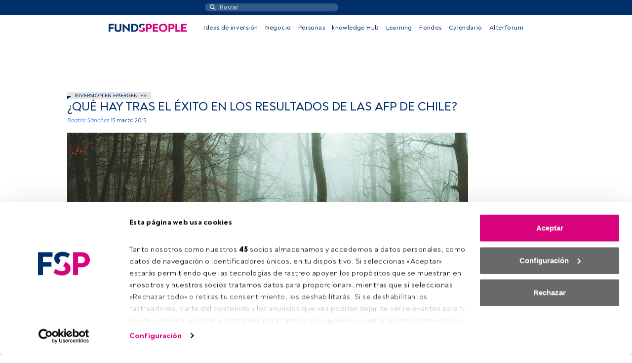

--- FILE ---
content_type: text/css; charset=utf-8
request_url: https://fundspeople.com/es/wp-content/themes/fundspeople/dist/css/main.css?ver=1.0.202601131330
body_size: 88713
content:
/*!
 * Font Awesome Free 6.7.1 by @fontawesome - https://fontawesome.com
 * License - https://fontawesome.com/license/free (Icons: CC BY 4.0, Fonts: SIL OFL 1.1, Code: MIT License)
 * Copyright 2024 Fonticons, Inc.
 */.fa{font-family:var(--fa-style-family, "Font Awesome 6 Free");font-weight:var(--fa-style, 900)}.fas,.far,.fab,.fa-solid,.fa-regular,.fa-brands,.fa{-moz-osx-font-smoothing:grayscale;-webkit-font-smoothing:antialiased;display:var(--fa-display, inline-block);font-style:normal;font-variant:normal;line-height:1;text-rendering:auto}.fas::before,.far::before,.fab::before,.fa-solid::before,.fa-regular::before,.fa-brands::before,.fa::before{content:var(--fa)}.fa-classic,.fas,.fa-solid,.far,.fa-regular{font-family:"Font Awesome 6 Free"}.fa-brands,.fab{font-family:"Font Awesome 6 Brands"}.fa-1x{font-size:1em}.fa-2x{font-size:2em}.fa-3x{font-size:3em}.fa-4x{font-size:4em}.fa-5x{font-size:5em}.fa-6x{font-size:6em}.fa-7x{font-size:7em}.fa-8x{font-size:8em}.fa-9x{font-size:9em}.fa-10x{font-size:10em}.fa-2xs{font-size:.625em;line-height:.1em;vertical-align:.225em}.fa-xs{font-size:.75em;line-height:.0833333337em;vertical-align:.125em}.fa-sm{font-size:.875em;line-height:.0714285718em;vertical-align:.0535714295em}.fa-lg{font-size:1.25em;line-height:.05em;vertical-align:-.075em}.fa-xl{font-size:1.5em;line-height:.0416666682em;vertical-align:-0.125em}.fa-2xl{font-size:2em;line-height:.03125em;vertical-align:-0.1875em}.fa-fw{text-align:center;width:1.25em}.fa-ul{list-style-type:none;margin-left:var(--fa-li-margin, 2.5em);padding-left:0}.fa-ul>li{position:relative}.fa-li{left:calc(-1*var(--fa-li-width, 2em));position:absolute;text-align:center;width:var(--fa-li-width, 2em);line-height:inherit}.fa-border{border-color:var(--fa-border-color, #eee);border-radius:var(--fa-border-radius, 0.1em);border-style:var(--fa-border-style, solid);border-width:var(--fa-border-width, 0.08em);padding:var(--fa-border-padding, 0.2em 0.25em 0.15em)}.fa-pull-left{float:left;margin-right:var(--fa-pull-margin, 0.3em)}.fa-pull-right{float:right;margin-left:var(--fa-pull-margin, 0.3em)}.fa-beat{-webkit-animation-name:fa-beat;animation-name:fa-beat;-webkit-animation-delay:var(--fa-animation-delay, 0s);animation-delay:var(--fa-animation-delay, 0s);-webkit-animation-direction:var(--fa-animation-direction, normal);animation-direction:var(--fa-animation-direction, normal);-webkit-animation-duration:var(--fa-animation-duration, 1s);animation-duration:var(--fa-animation-duration, 1s);-webkit-animation-iteration-count:var(--fa-animation-iteration-count, infinite);animation-iteration-count:var(--fa-animation-iteration-count, infinite);-webkit-animation-timing-function:var(--fa-animation-timing, ease-in-out);animation-timing-function:var(--fa-animation-timing, ease-in-out)}.fa-bounce{-webkit-animation-name:fa-bounce;animation-name:fa-bounce;-webkit-animation-delay:var(--fa-animation-delay, 0s);animation-delay:var(--fa-animation-delay, 0s);-webkit-animation-direction:var(--fa-animation-direction, normal);animation-direction:var(--fa-animation-direction, normal);-webkit-animation-duration:var(--fa-animation-duration, 1s);animation-duration:var(--fa-animation-duration, 1s);-webkit-animation-iteration-count:var(--fa-animation-iteration-count, infinite);animation-iteration-count:var(--fa-animation-iteration-count, infinite);-webkit-animation-timing-function:var(--fa-animation-timing, cubic-bezier(0.28, 0.84, 0.42, 1));animation-timing-function:var(--fa-animation-timing, cubic-bezier(0.28, 0.84, 0.42, 1))}.fa-fade{-webkit-animation-name:fa-fade;animation-name:fa-fade;-webkit-animation-delay:var(--fa-animation-delay, 0s);animation-delay:var(--fa-animation-delay, 0s);-webkit-animation-direction:var(--fa-animation-direction, normal);animation-direction:var(--fa-animation-direction, normal);-webkit-animation-duration:var(--fa-animation-duration, 1s);animation-duration:var(--fa-animation-duration, 1s);-webkit-animation-iteration-count:var(--fa-animation-iteration-count, infinite);animation-iteration-count:var(--fa-animation-iteration-count, infinite);-webkit-animation-timing-function:var(--fa-animation-timing, cubic-bezier(0.4, 0, 0.6, 1));animation-timing-function:var(--fa-animation-timing, cubic-bezier(0.4, 0, 0.6, 1))}.fa-beat-fade{-webkit-animation-name:fa-beat-fade;animation-name:fa-beat-fade;-webkit-animation-delay:var(--fa-animation-delay, 0s);animation-delay:var(--fa-animation-delay, 0s);-webkit-animation-direction:var(--fa-animation-direction, normal);animation-direction:var(--fa-animation-direction, normal);-webkit-animation-duration:var(--fa-animation-duration, 1s);animation-duration:var(--fa-animation-duration, 1s);-webkit-animation-iteration-count:var(--fa-animation-iteration-count, infinite);animation-iteration-count:var(--fa-animation-iteration-count, infinite);-webkit-animation-timing-function:var(--fa-animation-timing, cubic-bezier(0.4, 0, 0.6, 1));animation-timing-function:var(--fa-animation-timing, cubic-bezier(0.4, 0, 0.6, 1))}.fa-flip{-webkit-animation-name:fa-flip;animation-name:fa-flip;-webkit-animation-delay:var(--fa-animation-delay, 0s);animation-delay:var(--fa-animation-delay, 0s);-webkit-animation-direction:var(--fa-animation-direction, normal);animation-direction:var(--fa-animation-direction, normal);-webkit-animation-duration:var(--fa-animation-duration, 1s);animation-duration:var(--fa-animation-duration, 1s);-webkit-animation-iteration-count:var(--fa-animation-iteration-count, infinite);animation-iteration-count:var(--fa-animation-iteration-count, infinite);-webkit-animation-timing-function:var(--fa-animation-timing, ease-in-out);animation-timing-function:var(--fa-animation-timing, ease-in-out)}.fa-shake{-webkit-animation-name:fa-shake;animation-name:fa-shake;-webkit-animation-delay:var(--fa-animation-delay, 0s);animation-delay:var(--fa-animation-delay, 0s);-webkit-animation-direction:var(--fa-animation-direction, normal);animation-direction:var(--fa-animation-direction, normal);-webkit-animation-duration:var(--fa-animation-duration, 1s);animation-duration:var(--fa-animation-duration, 1s);-webkit-animation-iteration-count:var(--fa-animation-iteration-count, infinite);animation-iteration-count:var(--fa-animation-iteration-count, infinite);-webkit-animation-timing-function:var(--fa-animation-timing, linear);animation-timing-function:var(--fa-animation-timing, linear)}.fa-spin{-webkit-animation-name:fa-spin;animation-name:fa-spin;-webkit-animation-delay:var(--fa-animation-delay, 0s);animation-delay:var(--fa-animation-delay, 0s);-webkit-animation-direction:var(--fa-animation-direction, normal);animation-direction:var(--fa-animation-direction, normal);-webkit-animation-duration:var(--fa-animation-duration, 2s);animation-duration:var(--fa-animation-duration, 2s);-webkit-animation-iteration-count:var(--fa-animation-iteration-count, infinite);animation-iteration-count:var(--fa-animation-iteration-count, infinite);-webkit-animation-timing-function:var(--fa-animation-timing, linear);animation-timing-function:var(--fa-animation-timing, linear)}.fa-spin-reverse{--fa-animation-direction: reverse}.fa-pulse,.fa-spin-pulse{-webkit-animation-name:fa-spin;animation-name:fa-spin;-webkit-animation-direction:var(--fa-animation-direction, normal);animation-direction:var(--fa-animation-direction, normal);-webkit-animation-duration:var(--fa-animation-duration, 1s);animation-duration:var(--fa-animation-duration, 1s);-webkit-animation-iteration-count:var(--fa-animation-iteration-count, infinite);animation-iteration-count:var(--fa-animation-iteration-count, infinite);-webkit-animation-timing-function:var(--fa-animation-timing, steps(8));animation-timing-function:var(--fa-animation-timing, steps(8))}@media(prefers-reduced-motion: reduce){.fa-beat,.fa-bounce,.fa-fade,.fa-beat-fade,.fa-flip,.fa-pulse,.fa-shake,.fa-spin,.fa-spin-pulse{-webkit-animation-delay:-1ms;animation-delay:-1ms;-webkit-animation-duration:1ms;animation-duration:1ms;-webkit-animation-iteration-count:1;animation-iteration-count:1;-webkit-transition-delay:0s;transition-delay:0s;-webkit-transition-duration:0s;transition-duration:0s}}@-webkit-keyframes fa-beat{0%,90%{-webkit-transform:scale(1);transform:scale(1)}45%{-webkit-transform:scale(var(--fa-beat-scale, 1.25));transform:scale(var(--fa-beat-scale, 1.25))}}@keyframes fa-beat{0%,90%{-webkit-transform:scale(1);transform:scale(1)}45%{-webkit-transform:scale(var(--fa-beat-scale, 1.25));transform:scale(var(--fa-beat-scale, 1.25))}}@-webkit-keyframes fa-bounce{0%{-webkit-transform:scale(1, 1) translateY(0);transform:scale(1, 1) translateY(0)}10%{-webkit-transform:scale(var(--fa-bounce-start-scale-x, 1.1), var(--fa-bounce-start-scale-y, 0.9)) translateY(0);transform:scale(var(--fa-bounce-start-scale-x, 1.1), var(--fa-bounce-start-scale-y, 0.9)) translateY(0)}30%{-webkit-transform:scale(var(--fa-bounce-jump-scale-x, 0.9), var(--fa-bounce-jump-scale-y, 1.1)) translateY(var(--fa-bounce-height, -0.5em));transform:scale(var(--fa-bounce-jump-scale-x, 0.9), var(--fa-bounce-jump-scale-y, 1.1)) translateY(var(--fa-bounce-height, -0.5em))}50%{-webkit-transform:scale(var(--fa-bounce-land-scale-x, 1.05), var(--fa-bounce-land-scale-y, 0.95)) translateY(0);transform:scale(var(--fa-bounce-land-scale-x, 1.05), var(--fa-bounce-land-scale-y, 0.95)) translateY(0)}57%{-webkit-transform:scale(1, 1) translateY(var(--fa-bounce-rebound, -0.125em));transform:scale(1, 1) translateY(var(--fa-bounce-rebound, -0.125em))}64%{-webkit-transform:scale(1, 1) translateY(0);transform:scale(1, 1) translateY(0)}100%{-webkit-transform:scale(1, 1) translateY(0);transform:scale(1, 1) translateY(0)}}@keyframes fa-bounce{0%{-webkit-transform:scale(1, 1) translateY(0);transform:scale(1, 1) translateY(0)}10%{-webkit-transform:scale(var(--fa-bounce-start-scale-x, 1.1), var(--fa-bounce-start-scale-y, 0.9)) translateY(0);transform:scale(var(--fa-bounce-start-scale-x, 1.1), var(--fa-bounce-start-scale-y, 0.9)) translateY(0)}30%{-webkit-transform:scale(var(--fa-bounce-jump-scale-x, 0.9), var(--fa-bounce-jump-scale-y, 1.1)) translateY(var(--fa-bounce-height, -0.5em));transform:scale(var(--fa-bounce-jump-scale-x, 0.9), var(--fa-bounce-jump-scale-y, 1.1)) translateY(var(--fa-bounce-height, -0.5em))}50%{-webkit-transform:scale(var(--fa-bounce-land-scale-x, 1.05), var(--fa-bounce-land-scale-y, 0.95)) translateY(0);transform:scale(var(--fa-bounce-land-scale-x, 1.05), var(--fa-bounce-land-scale-y, 0.95)) translateY(0)}57%{-webkit-transform:scale(1, 1) translateY(var(--fa-bounce-rebound, -0.125em));transform:scale(1, 1) translateY(var(--fa-bounce-rebound, -0.125em))}64%{-webkit-transform:scale(1, 1) translateY(0);transform:scale(1, 1) translateY(0)}100%{-webkit-transform:scale(1, 1) translateY(0);transform:scale(1, 1) translateY(0)}}@-webkit-keyframes fa-fade{50%{opacity:var(--fa-fade-opacity, 0.4)}}@keyframes fa-fade{50%{opacity:var(--fa-fade-opacity, 0.4)}}@-webkit-keyframes fa-beat-fade{0%,100%{opacity:var(--fa-beat-fade-opacity, 0.4);-webkit-transform:scale(1);transform:scale(1)}50%{opacity:1;-webkit-transform:scale(var(--fa-beat-fade-scale, 1.125));transform:scale(var(--fa-beat-fade-scale, 1.125))}}@keyframes fa-beat-fade{0%,100%{opacity:var(--fa-beat-fade-opacity, 0.4);-webkit-transform:scale(1);transform:scale(1)}50%{opacity:1;-webkit-transform:scale(var(--fa-beat-fade-scale, 1.125));transform:scale(var(--fa-beat-fade-scale, 1.125))}}@-webkit-keyframes fa-flip{50%{-webkit-transform:rotate3d(var(--fa-flip-x, 0), var(--fa-flip-y, 1), var(--fa-flip-z, 0), var(--fa-flip-angle, -180deg));transform:rotate3d(var(--fa-flip-x, 0), var(--fa-flip-y, 1), var(--fa-flip-z, 0), var(--fa-flip-angle, -180deg))}}@keyframes fa-flip{50%{-webkit-transform:rotate3d(var(--fa-flip-x, 0), var(--fa-flip-y, 1), var(--fa-flip-z, 0), var(--fa-flip-angle, -180deg));transform:rotate3d(var(--fa-flip-x, 0), var(--fa-flip-y, 1), var(--fa-flip-z, 0), var(--fa-flip-angle, -180deg))}}@-webkit-keyframes fa-shake{0%{-webkit-transform:rotate(-15deg);transform:rotate(-15deg)}4%{-webkit-transform:rotate(15deg);transform:rotate(15deg)}8%,24%{-webkit-transform:rotate(-18deg);transform:rotate(-18deg)}12%,28%{-webkit-transform:rotate(18deg);transform:rotate(18deg)}16%{-webkit-transform:rotate(-22deg);transform:rotate(-22deg)}20%{-webkit-transform:rotate(22deg);transform:rotate(22deg)}32%{-webkit-transform:rotate(-12deg);transform:rotate(-12deg)}36%{-webkit-transform:rotate(12deg);transform:rotate(12deg)}40%,100%{-webkit-transform:rotate(0deg);transform:rotate(0deg)}}@keyframes fa-shake{0%{-webkit-transform:rotate(-15deg);transform:rotate(-15deg)}4%{-webkit-transform:rotate(15deg);transform:rotate(15deg)}8%,24%{-webkit-transform:rotate(-18deg);transform:rotate(-18deg)}12%,28%{-webkit-transform:rotate(18deg);transform:rotate(18deg)}16%{-webkit-transform:rotate(-22deg);transform:rotate(-22deg)}20%{-webkit-transform:rotate(22deg);transform:rotate(22deg)}32%{-webkit-transform:rotate(-12deg);transform:rotate(-12deg)}36%{-webkit-transform:rotate(12deg);transform:rotate(12deg)}40%,100%{-webkit-transform:rotate(0deg);transform:rotate(0deg)}}@-webkit-keyframes fa-spin{0%{-webkit-transform:rotate(0deg);transform:rotate(0deg)}100%{-webkit-transform:rotate(360deg);transform:rotate(360deg)}}@keyframes fa-spin{0%{-webkit-transform:rotate(0deg);transform:rotate(0deg)}100%{-webkit-transform:rotate(360deg);transform:rotate(360deg)}}.fa-rotate-90{-webkit-transform:rotate(90deg);-ms-transform:rotate(90deg);transform:rotate(90deg)}.fa-rotate-180{-webkit-transform:rotate(180deg);-ms-transform:rotate(180deg);transform:rotate(180deg)}.fa-rotate-270{-webkit-transform:rotate(270deg);-ms-transform:rotate(270deg);transform:rotate(270deg)}.fa-flip-horizontal{-webkit-transform:scale(-1, 1);-ms-transform:scale(-1, 1);transform:scale(-1, 1)}.fa-flip-vertical{-webkit-transform:scale(1, -1);-ms-transform:scale(1, -1);transform:scale(1, -1)}.fa-flip-both,.fa-flip-horizontal.fa-flip-vertical{-webkit-transform:scale(-1, -1);-ms-transform:scale(-1, -1);transform:scale(-1, -1)}.fa-rotate-by{-webkit-transform:rotate(var(--fa-rotate-angle, 0));-ms-transform:rotate(var(--fa-rotate-angle, 0));transform:rotate(var(--fa-rotate-angle, 0))}.fa-stack{display:inline-block;height:2em;line-height:2em;position:relative;vertical-align:middle;width:2.5em}.fa-stack-1x,.fa-stack-2x{left:0;position:absolute;text-align:center;width:100%;z-index:var(--fa-stack-z-index, auto)}.fa-stack-1x{line-height:inherit}.fa-stack-2x{font-size:2em}.fa-inverse{color:var(--fa-inverse, #fff)}.fa-0{--fa:"\30 ";--fa--fa:"\30 \30 "}.fa-1{--fa:"\31 ";--fa--fa:"\31 \31 "}.fa-2{--fa:"\32 ";--fa--fa:"\32 \32 "}.fa-3{--fa:"\33 ";--fa--fa:"\33 \33 "}.fa-4{--fa:"\34 ";--fa--fa:"\34 \34 "}.fa-5{--fa:"\35 ";--fa--fa:"\35 \35 "}.fa-6{--fa:"\36 ";--fa--fa:"\36 \36 "}.fa-7{--fa:"\37 ";--fa--fa:"\37 \37 "}.fa-8{--fa:"\38 ";--fa--fa:"\38 \38 "}.fa-9{--fa:"\39 ";--fa--fa:"\39 \39 "}.fa-fill-drip{--fa:"";--fa--fa:""}.fa-arrows-to-circle{--fa:"";--fa--fa:""}.fa-circle-chevron-right{--fa:"";--fa--fa:""}.fa-chevron-circle-right{--fa:"";--fa--fa:""}.fa-at{--fa:"\@";--fa--fa:"\@\@"}.fa-trash-can{--fa:"";--fa--fa:""}.fa-trash-alt{--fa:"";--fa--fa:""}.fa-text-height{--fa:"";--fa--fa:""}.fa-user-xmark{--fa:"";--fa--fa:""}.fa-user-times{--fa:"";--fa--fa:""}.fa-stethoscope{--fa:"";--fa--fa:""}.fa-message{--fa:"";--fa--fa:""}.fa-comment-alt{--fa:"";--fa--fa:""}.fa-info{--fa:"";--fa--fa:""}.fa-down-left-and-up-right-to-center{--fa:"";--fa--fa:""}.fa-compress-alt{--fa:"";--fa--fa:""}.fa-explosion{--fa:"";--fa--fa:""}.fa-file-lines{--fa:"";--fa--fa:""}.fa-file-alt{--fa:"";--fa--fa:""}.fa-file-text{--fa:"";--fa--fa:""}.fa-wave-square{--fa:"";--fa--fa:""}.fa-ring{--fa:"";--fa--fa:""}.fa-building-un{--fa:"";--fa--fa:""}.fa-dice-three{--fa:"";--fa--fa:""}.fa-calendar-days{--fa:"";--fa--fa:""}.fa-calendar-alt{--fa:"";--fa--fa:""}.fa-anchor-circle-check{--fa:"";--fa--fa:""}.fa-building-circle-arrow-right{--fa:"";--fa--fa:""}.fa-volleyball{--fa:"";--fa--fa:""}.fa-volleyball-ball{--fa:"";--fa--fa:""}.fa-arrows-up-to-line{--fa:"";--fa--fa:""}.fa-sort-down{--fa:"";--fa--fa:""}.fa-sort-desc{--fa:"";--fa--fa:""}.fa-circle-minus{--fa:"";--fa--fa:""}.fa-minus-circle{--fa:"";--fa--fa:""}.fa-door-open{--fa:"";--fa--fa:""}.fa-right-from-bracket{--fa:"";--fa--fa:""}.fa-sign-out-alt{--fa:"";--fa--fa:""}.fa-atom{--fa:"";--fa--fa:""}.fa-soap{--fa:"";--fa--fa:""}.fa-icons{--fa:"";--fa--fa:""}.fa-heart-music-camera-bolt{--fa:"";--fa--fa:""}.fa-microphone-lines-slash{--fa:"";--fa--fa:""}.fa-microphone-alt-slash{--fa:"";--fa--fa:""}.fa-bridge-circle-check{--fa:"";--fa--fa:""}.fa-pump-medical{--fa:"";--fa--fa:""}.fa-fingerprint{--fa:"";--fa--fa:""}.fa-hand-point-right{--fa:"";--fa--fa:""}.fa-magnifying-glass-location{--fa:"";--fa--fa:""}.fa-search-location{--fa:"";--fa--fa:""}.fa-forward-step{--fa:"";--fa--fa:""}.fa-step-forward{--fa:"";--fa--fa:""}.fa-face-smile-beam{--fa:"";--fa--fa:""}.fa-smile-beam{--fa:"";--fa--fa:""}.fa-flag-checkered{--fa:"";--fa--fa:""}.fa-football{--fa:"";--fa--fa:""}.fa-football-ball{--fa:"";--fa--fa:""}.fa-school-circle-exclamation{--fa:"";--fa--fa:""}.fa-crop{--fa:"";--fa--fa:""}.fa-angles-down{--fa:"";--fa--fa:""}.fa-angle-double-down{--fa:"";--fa--fa:""}.fa-users-rectangle{--fa:"";--fa--fa:""}.fa-people-roof{--fa:"";--fa--fa:""}.fa-people-line{--fa:"";--fa--fa:""}.fa-beer-mug-empty{--fa:"";--fa--fa:""}.fa-beer{--fa:"";--fa--fa:""}.fa-diagram-predecessor{--fa:"";--fa--fa:""}.fa-arrow-up-long{--fa:"";--fa--fa:""}.fa-long-arrow-up{--fa:"";--fa--fa:""}.fa-fire-flame-simple{--fa:"";--fa--fa:""}.fa-burn{--fa:"";--fa--fa:""}.fa-person{--fa:"";--fa--fa:""}.fa-male{--fa:"";--fa--fa:""}.fa-laptop{--fa:"";--fa--fa:""}.fa-file-csv{--fa:"";--fa--fa:""}.fa-menorah{--fa:"";--fa--fa:""}.fa-truck-plane{--fa:"";--fa--fa:""}.fa-record-vinyl{--fa:"";--fa--fa:""}.fa-face-grin-stars{--fa:"";--fa--fa:""}.fa-grin-stars{--fa:"";--fa--fa:""}.fa-bong{--fa:"";--fa--fa:""}.fa-spaghetti-monster-flying{--fa:"";--fa--fa:""}.fa-pastafarianism{--fa:"";--fa--fa:""}.fa-arrow-down-up-across-line{--fa:"";--fa--fa:""}.fa-spoon{--fa:"";--fa--fa:""}.fa-utensil-spoon{--fa:"";--fa--fa:""}.fa-jar-wheat{--fa:"";--fa--fa:""}.fa-envelopes-bulk{--fa:"";--fa--fa:""}.fa-mail-bulk{--fa:"";--fa--fa:""}.fa-file-circle-exclamation{--fa:"";--fa--fa:""}.fa-circle-h{--fa:"";--fa--fa:""}.fa-hospital-symbol{--fa:"";--fa--fa:""}.fa-pager{--fa:"";--fa--fa:""}.fa-address-book{--fa:"";--fa--fa:""}.fa-contact-book{--fa:"";--fa--fa:""}.fa-strikethrough{--fa:"";--fa--fa:""}.fa-k{--fa:"K";--fa--fa:"KK"}.fa-landmark-flag{--fa:"";--fa--fa:""}.fa-pencil{--fa:"";--fa--fa:""}.fa-pencil-alt{--fa:"";--fa--fa:""}.fa-backward{--fa:"";--fa--fa:""}.fa-caret-right{--fa:"";--fa--fa:""}.fa-comments{--fa:"";--fa--fa:""}.fa-paste{--fa:"";--fa--fa:""}.fa-file-clipboard{--fa:"";--fa--fa:""}.fa-code-pull-request{--fa:"";--fa--fa:""}.fa-clipboard-list{--fa:"";--fa--fa:""}.fa-truck-ramp-box{--fa:"";--fa--fa:""}.fa-truck-loading{--fa:"";--fa--fa:""}.fa-user-check{--fa:"";--fa--fa:""}.fa-vial-virus{--fa:"";--fa--fa:""}.fa-sheet-plastic{--fa:"";--fa--fa:""}.fa-blog{--fa:"";--fa--fa:""}.fa-user-ninja{--fa:"";--fa--fa:""}.fa-person-arrow-up-from-line{--fa:"";--fa--fa:""}.fa-scroll-torah{--fa:"";--fa--fa:""}.fa-torah{--fa:"";--fa--fa:""}.fa-broom-ball{--fa:"";--fa--fa:""}.fa-quidditch{--fa:"";--fa--fa:""}.fa-quidditch-broom-ball{--fa:"";--fa--fa:""}.fa-toggle-off{--fa:"";--fa--fa:""}.fa-box-archive{--fa:"";--fa--fa:""}.fa-archive{--fa:"";--fa--fa:""}.fa-person-drowning{--fa:"";--fa--fa:""}.fa-arrow-down-9-1{--fa:"";--fa--fa:""}.fa-sort-numeric-desc{--fa:"";--fa--fa:""}.fa-sort-numeric-down-alt{--fa:"";--fa--fa:""}.fa-face-grin-tongue-squint{--fa:"";--fa--fa:""}.fa-grin-tongue-squint{--fa:"";--fa--fa:""}.fa-spray-can{--fa:"";--fa--fa:""}.fa-truck-monster{--fa:"";--fa--fa:""}.fa-w{--fa:"W";--fa--fa:"WW"}.fa-earth-africa{--fa:"";--fa--fa:""}.fa-globe-africa{--fa:"";--fa--fa:""}.fa-rainbow{--fa:"";--fa--fa:""}.fa-circle-notch{--fa:"";--fa--fa:""}.fa-tablet-screen-button{--fa:"";--fa--fa:""}.fa-tablet-alt{--fa:"";--fa--fa:""}.fa-paw{--fa:"";--fa--fa:""}.fa-cloud{--fa:"";--fa--fa:""}.fa-trowel-bricks{--fa:"";--fa--fa:""}.fa-face-flushed{--fa:"";--fa--fa:""}.fa-flushed{--fa:"";--fa--fa:""}.fa-hospital-user{--fa:"";--fa--fa:""}.fa-tent-arrow-left-right{--fa:"";--fa--fa:""}.fa-gavel{--fa:"";--fa--fa:""}.fa-legal{--fa:"";--fa--fa:""}.fa-binoculars{--fa:"";--fa--fa:""}.fa-microphone-slash{--fa:"";--fa--fa:""}.fa-box-tissue{--fa:"";--fa--fa:""}.fa-motorcycle{--fa:"";--fa--fa:""}.fa-bell-concierge{--fa:"";--fa--fa:""}.fa-concierge-bell{--fa:"";--fa--fa:""}.fa-pen-ruler{--fa:"";--fa--fa:""}.fa-pencil-ruler{--fa:"";--fa--fa:""}.fa-people-arrows{--fa:"";--fa--fa:""}.fa-people-arrows-left-right{--fa:"";--fa--fa:""}.fa-mars-and-venus-burst{--fa:"";--fa--fa:""}.fa-square-caret-right{--fa:"";--fa--fa:""}.fa-caret-square-right{--fa:"";--fa--fa:""}.fa-scissors{--fa:"";--fa--fa:""}.fa-cut{--fa:"";--fa--fa:""}.fa-sun-plant-wilt{--fa:"";--fa--fa:""}.fa-toilets-portable{--fa:"";--fa--fa:""}.fa-hockey-puck{--fa:"";--fa--fa:""}.fa-table{--fa:"";--fa--fa:""}.fa-magnifying-glass-arrow-right{--fa:"";--fa--fa:""}.fa-tachograph-digital{--fa:"";--fa--fa:""}.fa-digital-tachograph{--fa:"";--fa--fa:""}.fa-users-slash{--fa:"";--fa--fa:""}.fa-clover{--fa:"";--fa--fa:""}.fa-reply{--fa:"";--fa--fa:""}.fa-mail-reply{--fa:"";--fa--fa:""}.fa-star-and-crescent{--fa:"";--fa--fa:""}.fa-house-fire{--fa:"";--fa--fa:""}.fa-square-minus{--fa:"";--fa--fa:""}.fa-minus-square{--fa:"";--fa--fa:""}.fa-helicopter{--fa:"";--fa--fa:""}.fa-compass{--fa:"";--fa--fa:""}.fa-square-caret-down{--fa:"";--fa--fa:""}.fa-caret-square-down{--fa:"";--fa--fa:""}.fa-file-circle-question{--fa:"";--fa--fa:""}.fa-laptop-code{--fa:"";--fa--fa:""}.fa-swatchbook{--fa:"";--fa--fa:""}.fa-prescription-bottle{--fa:"";--fa--fa:""}.fa-bars{--fa:"";--fa--fa:""}.fa-navicon{--fa:"";--fa--fa:""}.fa-people-group{--fa:"";--fa--fa:""}.fa-hourglass-end{--fa:"";--fa--fa:""}.fa-hourglass-3{--fa:"";--fa--fa:""}.fa-heart-crack{--fa:"";--fa--fa:""}.fa-heart-broken{--fa:"";--fa--fa:""}.fa-square-up-right{--fa:"";--fa--fa:""}.fa-external-link-square-alt{--fa:"";--fa--fa:""}.fa-face-kiss-beam{--fa:"";--fa--fa:""}.fa-kiss-beam{--fa:"";--fa--fa:""}.fa-film{--fa:"";--fa--fa:""}.fa-ruler-horizontal{--fa:"";--fa--fa:""}.fa-people-robbery{--fa:"";--fa--fa:""}.fa-lightbulb{--fa:"";--fa--fa:""}.fa-caret-left{--fa:"";--fa--fa:""}.fa-circle-exclamation{--fa:"";--fa--fa:""}.fa-exclamation-circle{--fa:"";--fa--fa:""}.fa-school-circle-xmark{--fa:"";--fa--fa:""}.fa-arrow-right-from-bracket{--fa:"";--fa--fa:""}.fa-sign-out{--fa:"";--fa--fa:""}.fa-circle-chevron-down{--fa:"";--fa--fa:""}.fa-chevron-circle-down{--fa:"";--fa--fa:""}.fa-unlock-keyhole{--fa:"";--fa--fa:""}.fa-unlock-alt{--fa:"";--fa--fa:""}.fa-cloud-showers-heavy{--fa:"";--fa--fa:""}.fa-headphones-simple{--fa:"";--fa--fa:""}.fa-headphones-alt{--fa:"";--fa--fa:""}.fa-sitemap{--fa:"";--fa--fa:""}.fa-circle-dollar-to-slot{--fa:"";--fa--fa:""}.fa-donate{--fa:"";--fa--fa:""}.fa-memory{--fa:"";--fa--fa:""}.fa-road-spikes{--fa:"";--fa--fa:""}.fa-fire-burner{--fa:"";--fa--fa:""}.fa-flag{--fa:"";--fa--fa:""}.fa-hanukiah{--fa:"";--fa--fa:""}.fa-feather{--fa:"";--fa--fa:""}.fa-volume-low{--fa:"";--fa--fa:""}.fa-volume-down{--fa:"";--fa--fa:""}.fa-comment-slash{--fa:"";--fa--fa:""}.fa-cloud-sun-rain{--fa:"";--fa--fa:""}.fa-compress{--fa:"";--fa--fa:""}.fa-wheat-awn{--fa:"";--fa--fa:""}.fa-wheat-alt{--fa:"";--fa--fa:""}.fa-ankh{--fa:"";--fa--fa:""}.fa-hands-holding-child{--fa:"";--fa--fa:""}.fa-asterisk{--fa:"\*";--fa--fa:"\*\*"}.fa-square-check{--fa:"";--fa--fa:""}.fa-check-square{--fa:"";--fa--fa:""}.fa-peseta-sign{--fa:"";--fa--fa:""}.fa-heading{--fa:"";--fa--fa:""}.fa-header{--fa:"";--fa--fa:""}.fa-ghost{--fa:"";--fa--fa:""}.fa-list{--fa:"";--fa--fa:""}.fa-list-squares{--fa:"";--fa--fa:""}.fa-square-phone-flip{--fa:"";--fa--fa:""}.fa-phone-square-alt{--fa:"";--fa--fa:""}.fa-cart-plus{--fa:"";--fa--fa:""}.fa-gamepad{--fa:"";--fa--fa:""}.fa-circle-dot{--fa:"";--fa--fa:""}.fa-dot-circle{--fa:"";--fa--fa:""}.fa-face-dizzy{--fa:"";--fa--fa:""}.fa-dizzy{--fa:"";--fa--fa:""}.fa-egg{--fa:"";--fa--fa:""}.fa-house-medical-circle-xmark{--fa:"";--fa--fa:""}.fa-campground{--fa:"";--fa--fa:""}.fa-folder-plus{--fa:"";--fa--fa:""}.fa-futbol{--fa:"";--fa--fa:""}.fa-futbol-ball{--fa:"";--fa--fa:""}.fa-soccer-ball{--fa:"";--fa--fa:""}.fa-paintbrush{--fa:"";--fa--fa:""}.fa-paint-brush{--fa:"";--fa--fa:""}.fa-lock{--fa:"";--fa--fa:""}.fa-gas-pump{--fa:"";--fa--fa:""}.fa-hot-tub-person{--fa:"";--fa--fa:""}.fa-hot-tub{--fa:"";--fa--fa:""}.fa-map-location{--fa:"";--fa--fa:""}.fa-map-marked{--fa:"";--fa--fa:""}.fa-house-flood-water{--fa:"";--fa--fa:""}.fa-tree{--fa:"";--fa--fa:""}.fa-bridge-lock{--fa:"";--fa--fa:""}.fa-sack-dollar{--fa:"";--fa--fa:""}.fa-pen-to-square{--fa:"";--fa--fa:""}.fa-edit{--fa:"";--fa--fa:""}.fa-car-side{--fa:"";--fa--fa:""}.fa-share-nodes{--fa:"";--fa--fa:""}.fa-share-alt{--fa:"";--fa--fa:""}.fa-heart-circle-minus{--fa:"";--fa--fa:""}.fa-hourglass-half{--fa:"";--fa--fa:""}.fa-hourglass-2{--fa:"";--fa--fa:""}.fa-microscope{--fa:"";--fa--fa:""}.fa-sink{--fa:"";--fa--fa:""}.fa-bag-shopping{--fa:"";--fa--fa:""}.fa-shopping-bag{--fa:"";--fa--fa:""}.fa-arrow-down-z-a{--fa:"";--fa--fa:""}.fa-sort-alpha-desc{--fa:"";--fa--fa:""}.fa-sort-alpha-down-alt{--fa:"";--fa--fa:""}.fa-mitten{--fa:"";--fa--fa:""}.fa-person-rays{--fa:"";--fa--fa:""}.fa-users{--fa:"";--fa--fa:""}.fa-eye-slash{--fa:"";--fa--fa:""}.fa-flask-vial{--fa:"";--fa--fa:""}.fa-hand{--fa:"";--fa--fa:""}.fa-hand-paper{--fa:"";--fa--fa:""}.fa-om{--fa:"";--fa--fa:""}.fa-worm{--fa:"";--fa--fa:""}.fa-house-circle-xmark{--fa:"";--fa--fa:""}.fa-plug{--fa:"";--fa--fa:""}.fa-chevron-up{--fa:"";--fa--fa:""}.fa-hand-spock{--fa:"";--fa--fa:""}.fa-stopwatch{--fa:"";--fa--fa:""}.fa-face-kiss{--fa:"";--fa--fa:""}.fa-kiss{--fa:"";--fa--fa:""}.fa-bridge-circle-xmark{--fa:"";--fa--fa:""}.fa-face-grin-tongue{--fa:"";--fa--fa:""}.fa-grin-tongue{--fa:"";--fa--fa:""}.fa-chess-bishop{--fa:"";--fa--fa:""}.fa-face-grin-wink{--fa:"";--fa--fa:""}.fa-grin-wink{--fa:"";--fa--fa:""}.fa-ear-deaf{--fa:"";--fa--fa:""}.fa-deaf{--fa:"";--fa--fa:""}.fa-deafness{--fa:"";--fa--fa:""}.fa-hard-of-hearing{--fa:"";--fa--fa:""}.fa-road-circle-check{--fa:"";--fa--fa:""}.fa-dice-five{--fa:"";--fa--fa:""}.fa-square-rss{--fa:"";--fa--fa:""}.fa-rss-square{--fa:"";--fa--fa:""}.fa-land-mine-on{--fa:"";--fa--fa:""}.fa-i-cursor{--fa:"";--fa--fa:""}.fa-stamp{--fa:"";--fa--fa:""}.fa-stairs{--fa:"";--fa--fa:""}.fa-i{--fa:"I";--fa--fa:"II"}.fa-hryvnia-sign{--fa:"";--fa--fa:""}.fa-hryvnia{--fa:"";--fa--fa:""}.fa-pills{--fa:"";--fa--fa:""}.fa-face-grin-wide{--fa:"";--fa--fa:""}.fa-grin-alt{--fa:"";--fa--fa:""}.fa-tooth{--fa:"";--fa--fa:""}.fa-v{--fa:"V";--fa--fa:"VV"}.fa-bangladeshi-taka-sign{--fa:"";--fa--fa:""}.fa-bicycle{--fa:"";--fa--fa:""}.fa-staff-snake{--fa:"";--fa--fa:""}.fa-rod-asclepius{--fa:"";--fa--fa:""}.fa-rod-snake{--fa:"";--fa--fa:""}.fa-staff-aesculapius{--fa:"";--fa--fa:""}.fa-head-side-cough-slash{--fa:"";--fa--fa:""}.fa-truck-medical{--fa:"";--fa--fa:""}.fa-ambulance{--fa:"";--fa--fa:""}.fa-wheat-awn-circle-exclamation{--fa:"";--fa--fa:""}.fa-snowman{--fa:"";--fa--fa:""}.fa-mortar-pestle{--fa:"";--fa--fa:""}.fa-road-barrier{--fa:"";--fa--fa:""}.fa-school{--fa:"";--fa--fa:""}.fa-igloo{--fa:"";--fa--fa:""}.fa-joint{--fa:"";--fa--fa:""}.fa-angle-right{--fa:"";--fa--fa:""}.fa-horse{--fa:"";--fa--fa:""}.fa-q{--fa:"Q";--fa--fa:"QQ"}.fa-g{--fa:"G";--fa--fa:"GG"}.fa-notes-medical{--fa:"";--fa--fa:""}.fa-temperature-half{--fa:"";--fa--fa:""}.fa-temperature-2{--fa:"";--fa--fa:""}.fa-thermometer-2{--fa:"";--fa--fa:""}.fa-thermometer-half{--fa:"";--fa--fa:""}.fa-dong-sign{--fa:"";--fa--fa:""}.fa-capsules{--fa:"";--fa--fa:""}.fa-poo-storm{--fa:"";--fa--fa:""}.fa-poo-bolt{--fa:"";--fa--fa:""}.fa-face-frown-open{--fa:"";--fa--fa:""}.fa-frown-open{--fa:"";--fa--fa:""}.fa-hand-point-up{--fa:"";--fa--fa:""}.fa-money-bill{--fa:"";--fa--fa:""}.fa-bookmark{--fa:"";--fa--fa:""}.fa-align-justify{--fa:"";--fa--fa:""}.fa-umbrella-beach{--fa:"";--fa--fa:""}.fa-helmet-un{--fa:"";--fa--fa:""}.fa-bullseye{--fa:"";--fa--fa:""}.fa-bacon{--fa:"";--fa--fa:""}.fa-hand-point-down{--fa:"";--fa--fa:""}.fa-arrow-up-from-bracket{--fa:"";--fa--fa:""}.fa-folder{--fa:"";--fa--fa:""}.fa-folder-blank{--fa:"";--fa--fa:""}.fa-file-waveform{--fa:"";--fa--fa:""}.fa-file-medical-alt{--fa:"";--fa--fa:""}.fa-radiation{--fa:"";--fa--fa:""}.fa-chart-simple{--fa:"";--fa--fa:""}.fa-mars-stroke{--fa:"";--fa--fa:""}.fa-vial{--fa:"";--fa--fa:""}.fa-gauge{--fa:"";--fa--fa:""}.fa-dashboard{--fa:"";--fa--fa:""}.fa-gauge-med{--fa:"";--fa--fa:""}.fa-tachometer-alt-average{--fa:"";--fa--fa:""}.fa-wand-magic-sparkles{--fa:"";--fa--fa:""}.fa-magic-wand-sparkles{--fa:"";--fa--fa:""}.fa-e{--fa:"E";--fa--fa:"EE"}.fa-pen-clip{--fa:"";--fa--fa:""}.fa-pen-alt{--fa:"";--fa--fa:""}.fa-bridge-circle-exclamation{--fa:"";--fa--fa:""}.fa-user{--fa:"";--fa--fa:""}.fa-school-circle-check{--fa:"";--fa--fa:""}.fa-dumpster{--fa:"";--fa--fa:""}.fa-van-shuttle{--fa:"";--fa--fa:""}.fa-shuttle-van{--fa:"";--fa--fa:""}.fa-building-user{--fa:"";--fa--fa:""}.fa-square-caret-left{--fa:"";--fa--fa:""}.fa-caret-square-left{--fa:"";--fa--fa:""}.fa-highlighter{--fa:"";--fa--fa:""}.fa-key{--fa:"";--fa--fa:""}.fa-bullhorn{--fa:"";--fa--fa:""}.fa-globe{--fa:"";--fa--fa:""}.fa-synagogue{--fa:"";--fa--fa:""}.fa-person-half-dress{--fa:"";--fa--fa:""}.fa-road-bridge{--fa:"";--fa--fa:""}.fa-location-arrow{--fa:"";--fa--fa:""}.fa-c{--fa:"C";--fa--fa:"CC"}.fa-tablet-button{--fa:"";--fa--fa:""}.fa-building-lock{--fa:"";--fa--fa:""}.fa-pizza-slice{--fa:"";--fa--fa:""}.fa-money-bill-wave{--fa:"";--fa--fa:""}.fa-chart-area{--fa:"";--fa--fa:""}.fa-area-chart{--fa:"";--fa--fa:""}.fa-house-flag{--fa:"";--fa--fa:""}.fa-person-circle-minus{--fa:"";--fa--fa:""}.fa-ban{--fa:"";--fa--fa:""}.fa-cancel{--fa:"";--fa--fa:""}.fa-camera-rotate{--fa:"";--fa--fa:""}.fa-spray-can-sparkles{--fa:"";--fa--fa:""}.fa-air-freshener{--fa:"";--fa--fa:""}.fa-star{--fa:"";--fa--fa:""}.fa-repeat{--fa:"";--fa--fa:""}.fa-cross{--fa:"";--fa--fa:""}.fa-box{--fa:"";--fa--fa:""}.fa-venus-mars{--fa:"";--fa--fa:""}.fa-arrow-pointer{--fa:"";--fa--fa:""}.fa-mouse-pointer{--fa:"";--fa--fa:""}.fa-maximize{--fa:"";--fa--fa:""}.fa-expand-arrows-alt{--fa:"";--fa--fa:""}.fa-charging-station{--fa:"";--fa--fa:""}.fa-shapes{--fa:"";--fa--fa:""}.fa-triangle-circle-square{--fa:"";--fa--fa:""}.fa-shuffle{--fa:"";--fa--fa:""}.fa-random{--fa:"";--fa--fa:""}.fa-person-running{--fa:"";--fa--fa:""}.fa-running{--fa:"";--fa--fa:""}.fa-mobile-retro{--fa:"";--fa--fa:""}.fa-grip-lines-vertical{--fa:"";--fa--fa:""}.fa-spider{--fa:"";--fa--fa:""}.fa-hands-bound{--fa:"";--fa--fa:""}.fa-file-invoice-dollar{--fa:"";--fa--fa:""}.fa-plane-circle-exclamation{--fa:"";--fa--fa:""}.fa-x-ray{--fa:"";--fa--fa:""}.fa-spell-check{--fa:"";--fa--fa:""}.fa-slash{--fa:"";--fa--fa:""}.fa-computer-mouse{--fa:"";--fa--fa:""}.fa-mouse{--fa:"";--fa--fa:""}.fa-arrow-right-to-bracket{--fa:"";--fa--fa:""}.fa-sign-in{--fa:"";--fa--fa:""}.fa-shop-slash{--fa:"";--fa--fa:""}.fa-store-alt-slash{--fa:"";--fa--fa:""}.fa-server{--fa:"";--fa--fa:""}.fa-virus-covid-slash{--fa:"";--fa--fa:""}.fa-shop-lock{--fa:"";--fa--fa:""}.fa-hourglass-start{--fa:"";--fa--fa:""}.fa-hourglass-1{--fa:"";--fa--fa:""}.fa-blender-phone{--fa:"";--fa--fa:""}.fa-building-wheat{--fa:"";--fa--fa:""}.fa-person-breastfeeding{--fa:"";--fa--fa:""}.fa-right-to-bracket{--fa:"";--fa--fa:""}.fa-sign-in-alt{--fa:"";--fa--fa:""}.fa-venus{--fa:"";--fa--fa:""}.fa-passport{--fa:"";--fa--fa:""}.fa-thumbtack-slash{--fa:"";--fa--fa:""}.fa-thumb-tack-slash{--fa:"";--fa--fa:""}.fa-heart-pulse{--fa:"";--fa--fa:""}.fa-heartbeat{--fa:"";--fa--fa:""}.fa-people-carry-box{--fa:"";--fa--fa:""}.fa-people-carry{--fa:"";--fa--fa:""}.fa-temperature-high{--fa:"";--fa--fa:""}.fa-microchip{--fa:"";--fa--fa:""}.fa-crown{--fa:"";--fa--fa:""}.fa-weight-hanging{--fa:"";--fa--fa:""}.fa-xmarks-lines{--fa:"";--fa--fa:""}.fa-file-prescription{--fa:"";--fa--fa:""}.fa-weight-scale{--fa:"";--fa--fa:""}.fa-weight{--fa:"";--fa--fa:""}.fa-user-group{--fa:"";--fa--fa:""}.fa-user-friends{--fa:"";--fa--fa:""}.fa-arrow-up-a-z{--fa:"";--fa--fa:""}.fa-sort-alpha-up{--fa:"";--fa--fa:""}.fa-chess-knight{--fa:"";--fa--fa:""}.fa-face-laugh-squint{--fa:"";--fa--fa:""}.fa-laugh-squint{--fa:"";--fa--fa:""}.fa-wheelchair{--fa:"";--fa--fa:""}.fa-circle-arrow-up{--fa:"";--fa--fa:""}.fa-arrow-circle-up{--fa:"";--fa--fa:""}.fa-toggle-on{--fa:"";--fa--fa:""}.fa-person-walking{--fa:"";--fa--fa:""}.fa-walking{--fa:"";--fa--fa:""}.fa-l{--fa:"L";--fa--fa:"LL"}.fa-fire{--fa:"";--fa--fa:""}.fa-bed-pulse{--fa:"";--fa--fa:""}.fa-procedures{--fa:"";--fa--fa:""}.fa-shuttle-space{--fa:"";--fa--fa:""}.fa-space-shuttle{--fa:"";--fa--fa:""}.fa-face-laugh{--fa:"";--fa--fa:""}.fa-laugh{--fa:"";--fa--fa:""}.fa-folder-open{--fa:"";--fa--fa:""}.fa-heart-circle-plus{--fa:"";--fa--fa:""}.fa-code-fork{--fa:"";--fa--fa:""}.fa-city{--fa:"";--fa--fa:""}.fa-microphone-lines{--fa:"";--fa--fa:""}.fa-microphone-alt{--fa:"";--fa--fa:""}.fa-pepper-hot{--fa:"";--fa--fa:""}.fa-unlock{--fa:"";--fa--fa:""}.fa-colon-sign{--fa:"";--fa--fa:""}.fa-headset{--fa:"";--fa--fa:""}.fa-store-slash{--fa:"";--fa--fa:""}.fa-road-circle-xmark{--fa:"";--fa--fa:""}.fa-user-minus{--fa:"";--fa--fa:""}.fa-mars-stroke-up{--fa:"";--fa--fa:""}.fa-mars-stroke-v{--fa:"";--fa--fa:""}.fa-champagne-glasses{--fa:"";--fa--fa:""}.fa-glass-cheers{--fa:"";--fa--fa:""}.fa-clipboard{--fa:"";--fa--fa:""}.fa-house-circle-exclamation{--fa:"";--fa--fa:""}.fa-file-arrow-up{--fa:"";--fa--fa:""}.fa-file-upload{--fa:"";--fa--fa:""}.fa-wifi{--fa:"";--fa--fa:""}.fa-wifi-3{--fa:"";--fa--fa:""}.fa-wifi-strong{--fa:"";--fa--fa:""}.fa-bath{--fa:"";--fa--fa:""}.fa-bathtub{--fa:"";--fa--fa:""}.fa-underline{--fa:"";--fa--fa:""}.fa-user-pen{--fa:"";--fa--fa:""}.fa-user-edit{--fa:"";--fa--fa:""}.fa-signature{--fa:"";--fa--fa:""}.fa-stroopwafel{--fa:"";--fa--fa:""}.fa-bold{--fa:"";--fa--fa:""}.fa-anchor-lock{--fa:"";--fa--fa:""}.fa-building-ngo{--fa:"";--fa--fa:""}.fa-manat-sign{--fa:"";--fa--fa:""}.fa-not-equal{--fa:"";--fa--fa:""}.fa-border-top-left{--fa:"";--fa--fa:""}.fa-border-style{--fa:"";--fa--fa:""}.fa-map-location-dot{--fa:"";--fa--fa:""}.fa-map-marked-alt{--fa:"";--fa--fa:""}.fa-jedi{--fa:"";--fa--fa:""}.fa-square-poll-vertical{--fa:"";--fa--fa:""}.fa-poll{--fa:"";--fa--fa:""}.fa-mug-hot{--fa:"";--fa--fa:""}.fa-car-battery{--fa:"";--fa--fa:""}.fa-battery-car{--fa:"";--fa--fa:""}.fa-gift{--fa:"";--fa--fa:""}.fa-dice-two{--fa:"";--fa--fa:""}.fa-chess-queen{--fa:"";--fa--fa:""}.fa-glasses{--fa:"";--fa--fa:""}.fa-chess-board{--fa:"";--fa--fa:""}.fa-building-circle-check{--fa:"";--fa--fa:""}.fa-person-chalkboard{--fa:"";--fa--fa:""}.fa-mars-stroke-right{--fa:"";--fa--fa:""}.fa-mars-stroke-h{--fa:"";--fa--fa:""}.fa-hand-back-fist{--fa:"";--fa--fa:""}.fa-hand-rock{--fa:"";--fa--fa:""}.fa-square-caret-up{--fa:"";--fa--fa:""}.fa-caret-square-up{--fa:"";--fa--fa:""}.fa-cloud-showers-water{--fa:"";--fa--fa:""}.fa-chart-bar{--fa:"";--fa--fa:""}.fa-bar-chart{--fa:"";--fa--fa:""}.fa-hands-bubbles{--fa:"";--fa--fa:""}.fa-hands-wash{--fa:"";--fa--fa:""}.fa-less-than-equal{--fa:"";--fa--fa:""}.fa-train{--fa:"";--fa--fa:""}.fa-eye-low-vision{--fa:"";--fa--fa:""}.fa-low-vision{--fa:"";--fa--fa:""}.fa-crow{--fa:"";--fa--fa:""}.fa-sailboat{--fa:"";--fa--fa:""}.fa-window-restore{--fa:"";--fa--fa:""}.fa-square-plus{--fa:"";--fa--fa:""}.fa-plus-square{--fa:"";--fa--fa:""}.fa-torii-gate{--fa:"";--fa--fa:""}.fa-frog{--fa:"";--fa--fa:""}.fa-bucket{--fa:"";--fa--fa:""}.fa-image{--fa:"";--fa--fa:""}.fa-microphone{--fa:"";--fa--fa:""}.fa-cow{--fa:"";--fa--fa:""}.fa-caret-up{--fa:"";--fa--fa:""}.fa-screwdriver{--fa:"";--fa--fa:""}.fa-folder-closed{--fa:"";--fa--fa:""}.fa-house-tsunami{--fa:"";--fa--fa:""}.fa-square-nfi{--fa:"";--fa--fa:""}.fa-arrow-up-from-ground-water{--fa:"";--fa--fa:""}.fa-martini-glass{--fa:"";--fa--fa:""}.fa-glass-martini-alt{--fa:"";--fa--fa:""}.fa-square-binary{--fa:"";--fa--fa:""}.fa-rotate-left{--fa:"";--fa--fa:""}.fa-rotate-back{--fa:"";--fa--fa:""}.fa-rotate-backward{--fa:"";--fa--fa:""}.fa-undo-alt{--fa:"";--fa--fa:""}.fa-table-columns{--fa:"";--fa--fa:""}.fa-columns{--fa:"";--fa--fa:""}.fa-lemon{--fa:"";--fa--fa:""}.fa-head-side-mask{--fa:"";--fa--fa:""}.fa-handshake{--fa:"";--fa--fa:""}.fa-gem{--fa:"";--fa--fa:""}.fa-dolly{--fa:"";--fa--fa:""}.fa-dolly-box{--fa:"";--fa--fa:""}.fa-smoking{--fa:"";--fa--fa:""}.fa-minimize{--fa:"";--fa--fa:""}.fa-compress-arrows-alt{--fa:"";--fa--fa:""}.fa-monument{--fa:"";--fa--fa:""}.fa-snowplow{--fa:"";--fa--fa:""}.fa-angles-right{--fa:"";--fa--fa:""}.fa-angle-double-right{--fa:"";--fa--fa:""}.fa-cannabis{--fa:"";--fa--fa:""}.fa-circle-play{--fa:"";--fa--fa:""}.fa-play-circle{--fa:"";--fa--fa:""}.fa-tablets{--fa:"";--fa--fa:""}.fa-ethernet{--fa:"";--fa--fa:""}.fa-euro-sign{--fa:"";--fa--fa:""}.fa-eur{--fa:"";--fa--fa:""}.fa-euro{--fa:"";--fa--fa:""}.fa-chair{--fa:"";--fa--fa:""}.fa-circle-check{--fa:"";--fa--fa:""}.fa-check-circle{--fa:"";--fa--fa:""}.fa-circle-stop{--fa:"";--fa--fa:""}.fa-stop-circle{--fa:"";--fa--fa:""}.fa-compass-drafting{--fa:"";--fa--fa:""}.fa-drafting-compass{--fa:"";--fa--fa:""}.fa-plate-wheat{--fa:"";--fa--fa:""}.fa-icicles{--fa:"";--fa--fa:""}.fa-person-shelter{--fa:"";--fa--fa:""}.fa-neuter{--fa:"";--fa--fa:""}.fa-id-badge{--fa:"";--fa--fa:""}.fa-marker{--fa:"";--fa--fa:""}.fa-face-laugh-beam{--fa:"";--fa--fa:""}.fa-laugh-beam{--fa:"";--fa--fa:""}.fa-helicopter-symbol{--fa:"";--fa--fa:""}.fa-universal-access{--fa:"";--fa--fa:""}.fa-circle-chevron-up{--fa:"";--fa--fa:""}.fa-chevron-circle-up{--fa:"";--fa--fa:""}.fa-lari-sign{--fa:"";--fa--fa:""}.fa-volcano{--fa:"";--fa--fa:""}.fa-person-walking-dashed-line-arrow-right{--fa:"";--fa--fa:""}.fa-sterling-sign{--fa:"";--fa--fa:""}.fa-gbp{--fa:"";--fa--fa:""}.fa-pound-sign{--fa:"";--fa--fa:""}.fa-viruses{--fa:"";--fa--fa:""}.fa-square-person-confined{--fa:"";--fa--fa:""}.fa-user-tie{--fa:"";--fa--fa:""}.fa-arrow-down-long{--fa:"";--fa--fa:""}.fa-long-arrow-down{--fa:"";--fa--fa:""}.fa-tent-arrow-down-to-line{--fa:"";--fa--fa:""}.fa-certificate{--fa:"";--fa--fa:""}.fa-reply-all{--fa:"";--fa--fa:""}.fa-mail-reply-all{--fa:"";--fa--fa:""}.fa-suitcase{--fa:"";--fa--fa:""}.fa-person-skating{--fa:"";--fa--fa:""}.fa-skating{--fa:"";--fa--fa:""}.fa-filter-circle-dollar{--fa:"";--fa--fa:""}.fa-funnel-dollar{--fa:"";--fa--fa:""}.fa-camera-retro{--fa:"";--fa--fa:""}.fa-circle-arrow-down{--fa:"";--fa--fa:""}.fa-arrow-circle-down{--fa:"";--fa--fa:""}.fa-file-import{--fa:"";--fa--fa:""}.fa-arrow-right-to-file{--fa:"";--fa--fa:""}.fa-square-arrow-up-right{--fa:"";--fa--fa:""}.fa-external-link-square{--fa:"";--fa--fa:""}.fa-box-open{--fa:"";--fa--fa:""}.fa-scroll{--fa:"";--fa--fa:""}.fa-spa{--fa:"";--fa--fa:""}.fa-location-pin-lock{--fa:"";--fa--fa:""}.fa-pause{--fa:"";--fa--fa:""}.fa-hill-avalanche{--fa:"";--fa--fa:""}.fa-temperature-empty{--fa:"";--fa--fa:""}.fa-temperature-0{--fa:"";--fa--fa:""}.fa-thermometer-0{--fa:"";--fa--fa:""}.fa-thermometer-empty{--fa:"";--fa--fa:""}.fa-bomb{--fa:"";--fa--fa:""}.fa-registered{--fa:"";--fa--fa:""}.fa-address-card{--fa:"";--fa--fa:""}.fa-contact-card{--fa:"";--fa--fa:""}.fa-vcard{--fa:"";--fa--fa:""}.fa-scale-unbalanced-flip{--fa:"";--fa--fa:""}.fa-balance-scale-right{--fa:"";--fa--fa:""}.fa-subscript{--fa:"";--fa--fa:""}.fa-diamond-turn-right{--fa:"";--fa--fa:""}.fa-directions{--fa:"";--fa--fa:""}.fa-burst{--fa:"";--fa--fa:""}.fa-house-laptop{--fa:"";--fa--fa:""}.fa-laptop-house{--fa:"";--fa--fa:""}.fa-face-tired{--fa:"";--fa--fa:""}.fa-tired{--fa:"";--fa--fa:""}.fa-money-bills{--fa:"";--fa--fa:""}.fa-smog{--fa:"";--fa--fa:""}.fa-crutch{--fa:"";--fa--fa:""}.fa-cloud-arrow-up{--fa:"";--fa--fa:""}.fa-cloud-upload{--fa:"";--fa--fa:""}.fa-cloud-upload-alt{--fa:"";--fa--fa:""}.fa-palette{--fa:"";--fa--fa:""}.fa-arrows-turn-right{--fa:"";--fa--fa:""}.fa-vest{--fa:"";--fa--fa:""}.fa-ferry{--fa:"";--fa--fa:""}.fa-arrows-down-to-people{--fa:"";--fa--fa:""}.fa-seedling{--fa:"";--fa--fa:""}.fa-sprout{--fa:"";--fa--fa:""}.fa-left-right{--fa:"";--fa--fa:""}.fa-arrows-alt-h{--fa:"";--fa--fa:""}.fa-boxes-packing{--fa:"";--fa--fa:""}.fa-circle-arrow-left{--fa:"";--fa--fa:""}.fa-arrow-circle-left{--fa:"";--fa--fa:""}.fa-group-arrows-rotate{--fa:"";--fa--fa:""}.fa-bowl-food{--fa:"";--fa--fa:""}.fa-candy-cane{--fa:"";--fa--fa:""}.fa-arrow-down-wide-short{--fa:"";--fa--fa:""}.fa-sort-amount-asc{--fa:"";--fa--fa:""}.fa-sort-amount-down{--fa:"";--fa--fa:""}.fa-cloud-bolt{--fa:"";--fa--fa:""}.fa-thunderstorm{--fa:"";--fa--fa:""}.fa-text-slash{--fa:"";--fa--fa:""}.fa-remove-format{--fa:"";--fa--fa:""}.fa-face-smile-wink{--fa:"";--fa--fa:""}.fa-smile-wink{--fa:"";--fa--fa:""}.fa-file-word{--fa:"";--fa--fa:""}.fa-file-powerpoint{--fa:"";--fa--fa:""}.fa-arrows-left-right{--fa:"";--fa--fa:""}.fa-arrows-h{--fa:"";--fa--fa:""}.fa-house-lock{--fa:"";--fa--fa:""}.fa-cloud-arrow-down{--fa:"";--fa--fa:""}.fa-cloud-download{--fa:"";--fa--fa:""}.fa-cloud-download-alt{--fa:"";--fa--fa:""}.fa-children{--fa:"";--fa--fa:""}.fa-chalkboard{--fa:"";--fa--fa:""}.fa-blackboard{--fa:"";--fa--fa:""}.fa-user-large-slash{--fa:"";--fa--fa:""}.fa-user-alt-slash{--fa:"";--fa--fa:""}.fa-envelope-open{--fa:"";--fa--fa:""}.fa-handshake-simple-slash{--fa:"";--fa--fa:""}.fa-handshake-alt-slash{--fa:"";--fa--fa:""}.fa-mattress-pillow{--fa:"";--fa--fa:""}.fa-guarani-sign{--fa:"";--fa--fa:""}.fa-arrows-rotate{--fa:"";--fa--fa:""}.fa-refresh{--fa:"";--fa--fa:""}.fa-sync{--fa:"";--fa--fa:""}.fa-fire-extinguisher{--fa:"";--fa--fa:""}.fa-cruzeiro-sign{--fa:"";--fa--fa:""}.fa-greater-than-equal{--fa:"";--fa--fa:""}.fa-shield-halved{--fa:"";--fa--fa:""}.fa-shield-alt{--fa:"";--fa--fa:""}.fa-book-atlas{--fa:"";--fa--fa:""}.fa-atlas{--fa:"";--fa--fa:""}.fa-virus{--fa:"";--fa--fa:""}.fa-envelope-circle-check{--fa:"";--fa--fa:""}.fa-layer-group{--fa:"";--fa--fa:""}.fa-arrows-to-dot{--fa:"";--fa--fa:""}.fa-archway{--fa:"";--fa--fa:""}.fa-heart-circle-check{--fa:"";--fa--fa:""}.fa-house-chimney-crack{--fa:"";--fa--fa:""}.fa-house-damage{--fa:"";--fa--fa:""}.fa-file-zipper{--fa:"";--fa--fa:""}.fa-file-archive{--fa:"";--fa--fa:""}.fa-square{--fa:"";--fa--fa:""}.fa-martini-glass-empty{--fa:"";--fa--fa:""}.fa-glass-martini{--fa:"";--fa--fa:""}.fa-couch{--fa:"";--fa--fa:""}.fa-cedi-sign{--fa:"";--fa--fa:""}.fa-italic{--fa:"";--fa--fa:""}.fa-table-cells-column-lock{--fa:"";--fa--fa:""}.fa-church{--fa:"";--fa--fa:""}.fa-comments-dollar{--fa:"";--fa--fa:""}.fa-democrat{--fa:"";--fa--fa:""}.fa-z{--fa:"Z";--fa--fa:"ZZ"}.fa-person-skiing{--fa:"";--fa--fa:""}.fa-skiing{--fa:"";--fa--fa:""}.fa-road-lock{--fa:"";--fa--fa:""}.fa-a{--fa:"A";--fa--fa:"AA"}.fa-temperature-arrow-down{--fa:"";--fa--fa:""}.fa-temperature-down{--fa:"";--fa--fa:""}.fa-feather-pointed{--fa:"";--fa--fa:""}.fa-feather-alt{--fa:"";--fa--fa:""}.fa-p{--fa:"P";--fa--fa:"PP"}.fa-snowflake{--fa:"";--fa--fa:""}.fa-newspaper{--fa:"";--fa--fa:""}.fa-rectangle-ad{--fa:"";--fa--fa:""}.fa-ad{--fa:"";--fa--fa:""}.fa-circle-arrow-right{--fa:"";--fa--fa:""}.fa-arrow-circle-right{--fa:"";--fa--fa:""}.fa-filter-circle-xmark{--fa:"";--fa--fa:""}.fa-locust{--fa:"";--fa--fa:""}.fa-sort{--fa:"";--fa--fa:""}.fa-unsorted{--fa:"";--fa--fa:""}.fa-list-ol{--fa:"";--fa--fa:""}.fa-list-1-2{--fa:"";--fa--fa:""}.fa-list-numeric{--fa:"";--fa--fa:""}.fa-person-dress-burst{--fa:"";--fa--fa:""}.fa-money-check-dollar{--fa:"";--fa--fa:""}.fa-money-check-alt{--fa:"";--fa--fa:""}.fa-vector-square{--fa:"";--fa--fa:""}.fa-bread-slice{--fa:"";--fa--fa:""}.fa-language{--fa:"";--fa--fa:""}.fa-face-kiss-wink-heart{--fa:"";--fa--fa:""}.fa-kiss-wink-heart{--fa:"";--fa--fa:""}.fa-filter{--fa:"";--fa--fa:""}.fa-question{--fa:"\?";--fa--fa:"\?\?"}.fa-file-signature{--fa:"";--fa--fa:""}.fa-up-down-left-right{--fa:"";--fa--fa:""}.fa-arrows-alt{--fa:"";--fa--fa:""}.fa-house-chimney-user{--fa:"";--fa--fa:""}.fa-hand-holding-heart{--fa:"";--fa--fa:""}.fa-puzzle-piece{--fa:"";--fa--fa:""}.fa-money-check{--fa:"";--fa--fa:""}.fa-star-half-stroke{--fa:"";--fa--fa:""}.fa-star-half-alt{--fa:"";--fa--fa:""}.fa-code{--fa:"";--fa--fa:""}.fa-whiskey-glass{--fa:"";--fa--fa:""}.fa-glass-whiskey{--fa:"";--fa--fa:""}.fa-building-circle-exclamation{--fa:"";--fa--fa:""}.fa-magnifying-glass-chart{--fa:"";--fa--fa:""}.fa-arrow-up-right-from-square{--fa:"";--fa--fa:""}.fa-external-link{--fa:"";--fa--fa:""}.fa-cubes-stacked{--fa:"";--fa--fa:""}.fa-won-sign{--fa:"";--fa--fa:""}.fa-krw{--fa:"";--fa--fa:""}.fa-won{--fa:"";--fa--fa:""}.fa-virus-covid{--fa:"";--fa--fa:""}.fa-austral-sign{--fa:"";--fa--fa:""}.fa-f{--fa:"F";--fa--fa:"FF"}.fa-leaf{--fa:"";--fa--fa:""}.fa-road{--fa:"";--fa--fa:""}.fa-taxi{--fa:"";--fa--fa:""}.fa-cab{--fa:"";--fa--fa:""}.fa-person-circle-plus{--fa:"";--fa--fa:""}.fa-chart-pie{--fa:"";--fa--fa:""}.fa-pie-chart{--fa:"";--fa--fa:""}.fa-bolt-lightning{--fa:"";--fa--fa:""}.fa-sack-xmark{--fa:"";--fa--fa:""}.fa-file-excel{--fa:"";--fa--fa:""}.fa-file-contract{--fa:"";--fa--fa:""}.fa-fish-fins{--fa:"";--fa--fa:""}.fa-building-flag{--fa:"";--fa--fa:""}.fa-face-grin-beam{--fa:"";--fa--fa:""}.fa-grin-beam{--fa:"";--fa--fa:""}.fa-object-ungroup{--fa:"";--fa--fa:""}.fa-poop{--fa:"";--fa--fa:""}.fa-location-pin{--fa:"";--fa--fa:""}.fa-map-marker{--fa:"";--fa--fa:""}.fa-kaaba{--fa:"";--fa--fa:""}.fa-toilet-paper{--fa:"";--fa--fa:""}.fa-helmet-safety{--fa:"";--fa--fa:""}.fa-hard-hat{--fa:"";--fa--fa:""}.fa-hat-hard{--fa:"";--fa--fa:""}.fa-eject{--fa:"";--fa--fa:""}.fa-circle-right{--fa:"";--fa--fa:""}.fa-arrow-alt-circle-right{--fa:"";--fa--fa:""}.fa-plane-circle-check{--fa:"";--fa--fa:""}.fa-face-rolling-eyes{--fa:"";--fa--fa:""}.fa-meh-rolling-eyes{--fa:"";--fa--fa:""}.fa-object-group{--fa:"";--fa--fa:""}.fa-chart-line{--fa:"";--fa--fa:""}.fa-line-chart{--fa:"";--fa--fa:""}.fa-mask-ventilator{--fa:"";--fa--fa:""}.fa-arrow-right{--fa:"";--fa--fa:""}.fa-signs-post{--fa:"";--fa--fa:""}.fa-map-signs{--fa:"";--fa--fa:""}.fa-cash-register{--fa:"";--fa--fa:""}.fa-person-circle-question{--fa:"";--fa--fa:""}.fa-h{--fa:"H";--fa--fa:"HH"}.fa-tarp{--fa:"";--fa--fa:""}.fa-screwdriver-wrench{--fa:"";--fa--fa:""}.fa-tools{--fa:"";--fa--fa:""}.fa-arrows-to-eye{--fa:"";--fa--fa:""}.fa-plug-circle-bolt{--fa:"";--fa--fa:""}.fa-heart{--fa:"";--fa--fa:""}.fa-mars-and-venus{--fa:"";--fa--fa:""}.fa-house-user{--fa:"";--fa--fa:""}.fa-home-user{--fa:"";--fa--fa:""}.fa-dumpster-fire{--fa:"";--fa--fa:""}.fa-house-crack{--fa:"";--fa--fa:""}.fa-martini-glass-citrus{--fa:"";--fa--fa:""}.fa-cocktail{--fa:"";--fa--fa:""}.fa-face-surprise{--fa:"";--fa--fa:""}.fa-surprise{--fa:"";--fa--fa:""}.fa-bottle-water{--fa:"";--fa--fa:""}.fa-circle-pause{--fa:"";--fa--fa:""}.fa-pause-circle{--fa:"";--fa--fa:""}.fa-toilet-paper-slash{--fa:"";--fa--fa:""}.fa-apple-whole{--fa:"";--fa--fa:""}.fa-apple-alt{--fa:"";--fa--fa:""}.fa-kitchen-set{--fa:"";--fa--fa:""}.fa-r{--fa:"R";--fa--fa:"RR"}.fa-temperature-quarter{--fa:"";--fa--fa:""}.fa-temperature-1{--fa:"";--fa--fa:""}.fa-thermometer-1{--fa:"";--fa--fa:""}.fa-thermometer-quarter{--fa:"";--fa--fa:""}.fa-cube{--fa:"";--fa--fa:""}.fa-bitcoin-sign{--fa:"";--fa--fa:""}.fa-shield-dog{--fa:"";--fa--fa:""}.fa-solar-panel{--fa:"";--fa--fa:""}.fa-lock-open{--fa:"";--fa--fa:""}.fa-elevator{--fa:"";--fa--fa:""}.fa-money-bill-transfer{--fa:"";--fa--fa:""}.fa-money-bill-trend-up{--fa:"";--fa--fa:""}.fa-house-flood-water-circle-arrow-right{--fa:"";--fa--fa:""}.fa-square-poll-horizontal{--fa:"";--fa--fa:""}.fa-poll-h{--fa:"";--fa--fa:""}.fa-circle{--fa:"";--fa--fa:""}.fa-backward-fast{--fa:"";--fa--fa:""}.fa-fast-backward{--fa:"";--fa--fa:""}.fa-recycle{--fa:"";--fa--fa:""}.fa-user-astronaut{--fa:"";--fa--fa:""}.fa-plane-slash{--fa:"";--fa--fa:""}.fa-trademark{--fa:"";--fa--fa:""}.fa-basketball{--fa:"";--fa--fa:""}.fa-basketball-ball{--fa:"";--fa--fa:""}.fa-satellite-dish{--fa:"";--fa--fa:""}.fa-circle-up{--fa:"";--fa--fa:""}.fa-arrow-alt-circle-up{--fa:"";--fa--fa:""}.fa-mobile-screen-button{--fa:"";--fa--fa:""}.fa-mobile-alt{--fa:"";--fa--fa:""}.fa-volume-high{--fa:"";--fa--fa:""}.fa-volume-up{--fa:"";--fa--fa:""}.fa-users-rays{--fa:"";--fa--fa:""}.fa-wallet{--fa:"";--fa--fa:""}.fa-clipboard-check{--fa:"";--fa--fa:""}.fa-file-audio{--fa:"";--fa--fa:""}.fa-burger{--fa:"";--fa--fa:""}.fa-hamburger{--fa:"";--fa--fa:""}.fa-wrench{--fa:"";--fa--fa:""}.fa-bugs{--fa:"";--fa--fa:""}.fa-rupee-sign{--fa:"";--fa--fa:""}.fa-rupee{--fa:"";--fa--fa:""}.fa-file-image{--fa:"";--fa--fa:""}.fa-circle-question{--fa:"";--fa--fa:""}.fa-question-circle{--fa:"";--fa--fa:""}.fa-plane-departure{--fa:"";--fa--fa:""}.fa-handshake-slash{--fa:"";--fa--fa:""}.fa-book-bookmark{--fa:"";--fa--fa:""}.fa-code-branch{--fa:"";--fa--fa:""}.fa-hat-cowboy{--fa:"";--fa--fa:""}.fa-bridge{--fa:"";--fa--fa:""}.fa-phone-flip{--fa:"";--fa--fa:""}.fa-phone-alt{--fa:"";--fa--fa:""}.fa-truck-front{--fa:"";--fa--fa:""}.fa-cat{--fa:"";--fa--fa:""}.fa-anchor-circle-exclamation{--fa:"";--fa--fa:""}.fa-truck-field{--fa:"";--fa--fa:""}.fa-route{--fa:"";--fa--fa:""}.fa-clipboard-question{--fa:"";--fa--fa:""}.fa-panorama{--fa:"";--fa--fa:""}.fa-comment-medical{--fa:"";--fa--fa:""}.fa-teeth-open{--fa:"";--fa--fa:""}.fa-file-circle-minus{--fa:"";--fa--fa:""}.fa-tags{--fa:"";--fa--fa:""}.fa-wine-glass{--fa:"";--fa--fa:""}.fa-forward-fast{--fa:"";--fa--fa:""}.fa-fast-forward{--fa:"";--fa--fa:""}.fa-face-meh-blank{--fa:"";--fa--fa:""}.fa-meh-blank{--fa:"";--fa--fa:""}.fa-square-parking{--fa:"";--fa--fa:""}.fa-parking{--fa:"";--fa--fa:""}.fa-house-signal{--fa:"";--fa--fa:""}.fa-bars-progress{--fa:"";--fa--fa:""}.fa-tasks-alt{--fa:"";--fa--fa:""}.fa-faucet-drip{--fa:"";--fa--fa:""}.fa-cart-flatbed{--fa:"";--fa--fa:""}.fa-dolly-flatbed{--fa:"";--fa--fa:""}.fa-ban-smoking{--fa:"";--fa--fa:""}.fa-smoking-ban{--fa:"";--fa--fa:""}.fa-terminal{--fa:"";--fa--fa:""}.fa-mobile-button{--fa:"";--fa--fa:""}.fa-house-medical-flag{--fa:"";--fa--fa:""}.fa-basket-shopping{--fa:"";--fa--fa:""}.fa-shopping-basket{--fa:"";--fa--fa:""}.fa-tape{--fa:"";--fa--fa:""}.fa-bus-simple{--fa:"";--fa--fa:""}.fa-bus-alt{--fa:"";--fa--fa:""}.fa-eye{--fa:"";--fa--fa:""}.fa-face-sad-cry{--fa:"";--fa--fa:""}.fa-sad-cry{--fa:"";--fa--fa:""}.fa-audio-description{--fa:"";--fa--fa:""}.fa-person-military-to-person{--fa:"";--fa--fa:""}.fa-file-shield{--fa:"";--fa--fa:""}.fa-user-slash{--fa:"";--fa--fa:""}.fa-pen{--fa:"";--fa--fa:""}.fa-tower-observation{--fa:"";--fa--fa:""}.fa-file-code{--fa:"";--fa--fa:""}.fa-signal{--fa:"";--fa--fa:""}.fa-signal-5{--fa:"";--fa--fa:""}.fa-signal-perfect{--fa:"";--fa--fa:""}.fa-bus{--fa:"";--fa--fa:""}.fa-heart-circle-xmark{--fa:"";--fa--fa:""}.fa-house-chimney{--fa:"";--fa--fa:""}.fa-home-lg{--fa:"";--fa--fa:""}.fa-window-maximize{--fa:"";--fa--fa:""}.fa-face-frown{--fa:"";--fa--fa:""}.fa-frown{--fa:"";--fa--fa:""}.fa-prescription{--fa:"";--fa--fa:""}.fa-shop{--fa:"";--fa--fa:""}.fa-store-alt{--fa:"";--fa--fa:""}.fa-floppy-disk{--fa:"";--fa--fa:""}.fa-save{--fa:"";--fa--fa:""}.fa-vihara{--fa:"";--fa--fa:""}.fa-scale-unbalanced{--fa:"";--fa--fa:""}.fa-balance-scale-left{--fa:"";--fa--fa:""}.fa-sort-up{--fa:"";--fa--fa:""}.fa-sort-asc{--fa:"";--fa--fa:""}.fa-comment-dots{--fa:"";--fa--fa:""}.fa-commenting{--fa:"";--fa--fa:""}.fa-plant-wilt{--fa:"";--fa--fa:""}.fa-diamond{--fa:"";--fa--fa:""}.fa-face-grin-squint{--fa:"";--fa--fa:""}.fa-grin-squint{--fa:"";--fa--fa:""}.fa-hand-holding-dollar{--fa:"";--fa--fa:""}.fa-hand-holding-usd{--fa:"";--fa--fa:""}.fa-chart-diagram{--fa:"";--fa--fa:""}.fa-bacterium{--fa:"";--fa--fa:""}.fa-hand-pointer{--fa:"";--fa--fa:""}.fa-drum-steelpan{--fa:"";--fa--fa:""}.fa-hand-scissors{--fa:"";--fa--fa:""}.fa-hands-praying{--fa:"";--fa--fa:""}.fa-praying-hands{--fa:"";--fa--fa:""}.fa-arrow-rotate-right{--fa:"";--fa--fa:""}.fa-arrow-right-rotate{--fa:"";--fa--fa:""}.fa-arrow-rotate-forward{--fa:"";--fa--fa:""}.fa-redo{--fa:"";--fa--fa:""}.fa-biohazard{--fa:"";--fa--fa:""}.fa-location-crosshairs{--fa:"";--fa--fa:""}.fa-location{--fa:"";--fa--fa:""}.fa-mars-double{--fa:"";--fa--fa:""}.fa-child-dress{--fa:"";--fa--fa:""}.fa-users-between-lines{--fa:"";--fa--fa:""}.fa-lungs-virus{--fa:"";--fa--fa:""}.fa-face-grin-tears{--fa:"";--fa--fa:""}.fa-grin-tears{--fa:"";--fa--fa:""}.fa-phone{--fa:"";--fa--fa:""}.fa-calendar-xmark{--fa:"";--fa--fa:""}.fa-calendar-times{--fa:"";--fa--fa:""}.fa-child-reaching{--fa:"";--fa--fa:""}.fa-head-side-virus{--fa:"";--fa--fa:""}.fa-user-gear{--fa:"";--fa--fa:""}.fa-user-cog{--fa:"";--fa--fa:""}.fa-arrow-up-1-9{--fa:"";--fa--fa:""}.fa-sort-numeric-up{--fa:"";--fa--fa:""}.fa-door-closed{--fa:"";--fa--fa:""}.fa-shield-virus{--fa:"";--fa--fa:""}.fa-dice-six{--fa:"";--fa--fa:""}.fa-mosquito-net{--fa:"";--fa--fa:""}.fa-file-fragment{--fa:"";--fa--fa:""}.fa-bridge-water{--fa:"";--fa--fa:""}.fa-person-booth{--fa:"";--fa--fa:""}.fa-text-width{--fa:"";--fa--fa:""}.fa-hat-wizard{--fa:"";--fa--fa:""}.fa-pen-fancy{--fa:"";--fa--fa:""}.fa-person-digging{--fa:"";--fa--fa:""}.fa-digging{--fa:"";--fa--fa:""}.fa-trash{--fa:"";--fa--fa:""}.fa-gauge-simple{--fa:"";--fa--fa:""}.fa-gauge-simple-med{--fa:"";--fa--fa:""}.fa-tachometer-average{--fa:"";--fa--fa:""}.fa-book-medical{--fa:"";--fa--fa:""}.fa-poo{--fa:"";--fa--fa:""}.fa-quote-right{--fa:"";--fa--fa:""}.fa-quote-right-alt{--fa:"";--fa--fa:""}.fa-shirt{--fa:"";--fa--fa:""}.fa-t-shirt{--fa:"";--fa--fa:""}.fa-tshirt{--fa:"";--fa--fa:""}.fa-cubes{--fa:"";--fa--fa:""}.fa-divide{--fa:"";--fa--fa:""}.fa-tenge-sign{--fa:"";--fa--fa:""}.fa-tenge{--fa:"";--fa--fa:""}.fa-headphones{--fa:"";--fa--fa:""}.fa-hands-holding{--fa:"";--fa--fa:""}.fa-hands-clapping{--fa:"";--fa--fa:""}.fa-republican{--fa:"";--fa--fa:""}.fa-arrow-left{--fa:"";--fa--fa:""}.fa-person-circle-xmark{--fa:"";--fa--fa:""}.fa-ruler{--fa:"";--fa--fa:""}.fa-align-left{--fa:"";--fa--fa:""}.fa-dice-d6{--fa:"";--fa--fa:""}.fa-restroom{--fa:"";--fa--fa:""}.fa-j{--fa:"J";--fa--fa:"JJ"}.fa-users-viewfinder{--fa:"";--fa--fa:""}.fa-file-video{--fa:"";--fa--fa:""}.fa-up-right-from-square{--fa:"";--fa--fa:""}.fa-external-link-alt{--fa:"";--fa--fa:""}.fa-table-cells{--fa:"";--fa--fa:""}.fa-th{--fa:"";--fa--fa:""}.fa-file-pdf{--fa:"";--fa--fa:""}.fa-book-bible{--fa:"";--fa--fa:""}.fa-bible{--fa:"";--fa--fa:""}.fa-o{--fa:"O";--fa--fa:"OO"}.fa-suitcase-medical{--fa:"";--fa--fa:""}.fa-medkit{--fa:"";--fa--fa:""}.fa-user-secret{--fa:"";--fa--fa:""}.fa-otter{--fa:"";--fa--fa:""}.fa-person-dress{--fa:"";--fa--fa:""}.fa-female{--fa:"";--fa--fa:""}.fa-comment-dollar{--fa:"";--fa--fa:""}.fa-business-time{--fa:"";--fa--fa:""}.fa-briefcase-clock{--fa:"";--fa--fa:""}.fa-table-cells-large{--fa:"";--fa--fa:""}.fa-th-large{--fa:"";--fa--fa:""}.fa-book-tanakh{--fa:"";--fa--fa:""}.fa-tanakh{--fa:"";--fa--fa:""}.fa-phone-volume{--fa:"";--fa--fa:""}.fa-volume-control-phone{--fa:"";--fa--fa:""}.fa-hat-cowboy-side{--fa:"";--fa--fa:""}.fa-clipboard-user{--fa:"";--fa--fa:""}.fa-child{--fa:"";--fa--fa:""}.fa-lira-sign{--fa:"";--fa--fa:""}.fa-satellite{--fa:"";--fa--fa:""}.fa-plane-lock{--fa:"";--fa--fa:""}.fa-tag{--fa:"";--fa--fa:""}.fa-comment{--fa:"";--fa--fa:""}.fa-cake-candles{--fa:"";--fa--fa:""}.fa-birthday-cake{--fa:"";--fa--fa:""}.fa-cake{--fa:"";--fa--fa:""}.fa-envelope{--fa:"";--fa--fa:""}.fa-angles-up{--fa:"";--fa--fa:""}.fa-angle-double-up{--fa:"";--fa--fa:""}.fa-paperclip{--fa:"";--fa--fa:""}.fa-arrow-right-to-city{--fa:"";--fa--fa:""}.fa-ribbon{--fa:"";--fa--fa:""}.fa-lungs{--fa:"";--fa--fa:""}.fa-arrow-up-9-1{--fa:"";--fa--fa:""}.fa-sort-numeric-up-alt{--fa:"";--fa--fa:""}.fa-litecoin-sign{--fa:"";--fa--fa:""}.fa-border-none{--fa:"";--fa--fa:""}.fa-circle-nodes{--fa:"";--fa--fa:""}.fa-parachute-box{--fa:"";--fa--fa:""}.fa-indent{--fa:"";--fa--fa:""}.fa-truck-field-un{--fa:"";--fa--fa:""}.fa-hourglass{--fa:"";--fa--fa:""}.fa-hourglass-empty{--fa:"";--fa--fa:""}.fa-mountain{--fa:"";--fa--fa:""}.fa-user-doctor{--fa:"";--fa--fa:""}.fa-user-md{--fa:"";--fa--fa:""}.fa-circle-info{--fa:"";--fa--fa:""}.fa-info-circle{--fa:"";--fa--fa:""}.fa-cloud-meatball{--fa:"";--fa--fa:""}.fa-camera{--fa:"";--fa--fa:""}.fa-camera-alt{--fa:"";--fa--fa:""}.fa-square-virus{--fa:"";--fa--fa:""}.fa-meteor{--fa:"";--fa--fa:""}.fa-car-on{--fa:"";--fa--fa:""}.fa-sleigh{--fa:"";--fa--fa:""}.fa-arrow-down-1-9{--fa:"";--fa--fa:""}.fa-sort-numeric-asc{--fa:"";--fa--fa:""}.fa-sort-numeric-down{--fa:"";--fa--fa:""}.fa-hand-holding-droplet{--fa:"";--fa--fa:""}.fa-hand-holding-water{--fa:"";--fa--fa:""}.fa-water{--fa:"";--fa--fa:""}.fa-calendar-check{--fa:"";--fa--fa:""}.fa-braille{--fa:"";--fa--fa:""}.fa-prescription-bottle-medical{--fa:"";--fa--fa:""}.fa-prescription-bottle-alt{--fa:"";--fa--fa:""}.fa-landmark{--fa:"";--fa--fa:""}.fa-truck{--fa:"";--fa--fa:""}.fa-crosshairs{--fa:"";--fa--fa:""}.fa-person-cane{--fa:"";--fa--fa:""}.fa-tent{--fa:"";--fa--fa:""}.fa-vest-patches{--fa:"";--fa--fa:""}.fa-check-double{--fa:"";--fa--fa:""}.fa-arrow-down-a-z{--fa:"";--fa--fa:""}.fa-sort-alpha-asc{--fa:"";--fa--fa:""}.fa-sort-alpha-down{--fa:"";--fa--fa:""}.fa-money-bill-wheat{--fa:"";--fa--fa:""}.fa-cookie{--fa:"";--fa--fa:""}.fa-arrow-rotate-left{--fa:"";--fa--fa:""}.fa-arrow-left-rotate{--fa:"";--fa--fa:""}.fa-arrow-rotate-back{--fa:"";--fa--fa:""}.fa-arrow-rotate-backward{--fa:"";--fa--fa:""}.fa-undo{--fa:"";--fa--fa:""}.fa-hard-drive{--fa:"";--fa--fa:""}.fa-hdd{--fa:"";--fa--fa:""}.fa-face-grin-squint-tears{--fa:"";--fa--fa:""}.fa-grin-squint-tears{--fa:"";--fa--fa:""}.fa-dumbbell{--fa:"";--fa--fa:""}.fa-rectangle-list{--fa:"";--fa--fa:""}.fa-list-alt{--fa:"";--fa--fa:""}.fa-tarp-droplet{--fa:"";--fa--fa:""}.fa-house-medical-circle-check{--fa:"";--fa--fa:""}.fa-person-skiing-nordic{--fa:"";--fa--fa:""}.fa-skiing-nordic{--fa:"";--fa--fa:""}.fa-calendar-plus{--fa:"";--fa--fa:""}.fa-plane-arrival{--fa:"";--fa--fa:""}.fa-circle-left{--fa:"";--fa--fa:""}.fa-arrow-alt-circle-left{--fa:"";--fa--fa:""}.fa-train-subway{--fa:"";--fa--fa:""}.fa-subway{--fa:"";--fa--fa:""}.fa-chart-gantt{--fa:"";--fa--fa:""}.fa-indian-rupee-sign{--fa:"";--fa--fa:""}.fa-indian-rupee{--fa:"";--fa--fa:""}.fa-inr{--fa:"";--fa--fa:""}.fa-crop-simple{--fa:"";--fa--fa:""}.fa-crop-alt{--fa:"";--fa--fa:""}.fa-money-bill-1{--fa:"";--fa--fa:""}.fa-money-bill-alt{--fa:"";--fa--fa:""}.fa-left-long{--fa:"";--fa--fa:""}.fa-long-arrow-alt-left{--fa:"";--fa--fa:""}.fa-dna{--fa:"";--fa--fa:""}.fa-virus-slash{--fa:"";--fa--fa:""}.fa-minus{--fa:"";--fa--fa:""}.fa-subtract{--fa:"";--fa--fa:""}.fa-chess{--fa:"";--fa--fa:""}.fa-arrow-left-long{--fa:"";--fa--fa:""}.fa-long-arrow-left{--fa:"";--fa--fa:""}.fa-plug-circle-check{--fa:"";--fa--fa:""}.fa-street-view{--fa:"";--fa--fa:""}.fa-franc-sign{--fa:"";--fa--fa:""}.fa-volume-off{--fa:"";--fa--fa:""}.fa-hands-asl-interpreting{--fa:"";--fa--fa:""}.fa-american-sign-language-interpreting{--fa:"";--fa--fa:""}.fa-asl-interpreting{--fa:"";--fa--fa:""}.fa-hands-american-sign-language-interpreting{--fa:"";--fa--fa:""}.fa-gear{--fa:"";--fa--fa:""}.fa-cog{--fa:"";--fa--fa:""}.fa-droplet-slash{--fa:"";--fa--fa:""}.fa-tint-slash{--fa:"";--fa--fa:""}.fa-mosque{--fa:"";--fa--fa:""}.fa-mosquito{--fa:"";--fa--fa:""}.fa-star-of-david{--fa:"";--fa--fa:""}.fa-person-military-rifle{--fa:"";--fa--fa:""}.fa-cart-shopping{--fa:"";--fa--fa:""}.fa-shopping-cart{--fa:"";--fa--fa:""}.fa-vials{--fa:"";--fa--fa:""}.fa-plug-circle-plus{--fa:"";--fa--fa:""}.fa-place-of-worship{--fa:"";--fa--fa:""}.fa-grip-vertical{--fa:"";--fa--fa:""}.fa-hexagon-nodes{--fa:"";--fa--fa:""}.fa-arrow-turn-up{--fa:"";--fa--fa:""}.fa-level-up{--fa:"";--fa--fa:""}.fa-u{--fa:"U";--fa--fa:"UU"}.fa-square-root-variable{--fa:"";--fa--fa:""}.fa-square-root-alt{--fa:"";--fa--fa:""}.fa-clock{--fa:"";--fa--fa:""}.fa-clock-four{--fa:"";--fa--fa:""}.fa-backward-step{--fa:"";--fa--fa:""}.fa-step-backward{--fa:"";--fa--fa:""}.fa-pallet{--fa:"";--fa--fa:""}.fa-faucet{--fa:"";--fa--fa:""}.fa-baseball-bat-ball{--fa:"";--fa--fa:""}.fa-s{--fa:"S";--fa--fa:"SS"}.fa-timeline{--fa:"";--fa--fa:""}.fa-keyboard{--fa:"";--fa--fa:""}.fa-caret-down{--fa:"";--fa--fa:""}.fa-house-chimney-medical{--fa:"";--fa--fa:""}.fa-clinic-medical{--fa:"";--fa--fa:""}.fa-temperature-three-quarters{--fa:"";--fa--fa:""}.fa-temperature-3{--fa:"";--fa--fa:""}.fa-thermometer-3{--fa:"";--fa--fa:""}.fa-thermometer-three-quarters{--fa:"";--fa--fa:""}.fa-mobile-screen{--fa:"";--fa--fa:""}.fa-mobile-android-alt{--fa:"";--fa--fa:""}.fa-plane-up{--fa:"";--fa--fa:""}.fa-piggy-bank{--fa:"";--fa--fa:""}.fa-battery-half{--fa:"";--fa--fa:""}.fa-battery-3{--fa:"";--fa--fa:""}.fa-mountain-city{--fa:"";--fa--fa:""}.fa-coins{--fa:"";--fa--fa:""}.fa-khanda{--fa:"";--fa--fa:""}.fa-sliders{--fa:"";--fa--fa:""}.fa-sliders-h{--fa:"";--fa--fa:""}.fa-folder-tree{--fa:"";--fa--fa:""}.fa-network-wired{--fa:"";--fa--fa:""}.fa-map-pin{--fa:"";--fa--fa:""}.fa-hamsa{--fa:"";--fa--fa:""}.fa-cent-sign{--fa:"";--fa--fa:""}.fa-flask{--fa:"";--fa--fa:""}.fa-person-pregnant{--fa:"";--fa--fa:""}.fa-wand-sparkles{--fa:"";--fa--fa:""}.fa-ellipsis-vertical{--fa:"";--fa--fa:""}.fa-ellipsis-v{--fa:"";--fa--fa:""}.fa-ticket{--fa:"";--fa--fa:""}.fa-power-off{--fa:"";--fa--fa:""}.fa-right-long{--fa:"";--fa--fa:""}.fa-long-arrow-alt-right{--fa:"";--fa--fa:""}.fa-flag-usa{--fa:"";--fa--fa:""}.fa-laptop-file{--fa:"";--fa--fa:""}.fa-tty{--fa:"";--fa--fa:""}.fa-teletype{--fa:"";--fa--fa:""}.fa-diagram-next{--fa:"";--fa--fa:""}.fa-person-rifle{--fa:"";--fa--fa:""}.fa-house-medical-circle-exclamation{--fa:"";--fa--fa:""}.fa-closed-captioning{--fa:"";--fa--fa:""}.fa-person-hiking{--fa:"";--fa--fa:""}.fa-hiking{--fa:"";--fa--fa:""}.fa-venus-double{--fa:"";--fa--fa:""}.fa-images{--fa:"";--fa--fa:""}.fa-calculator{--fa:"";--fa--fa:""}.fa-people-pulling{--fa:"";--fa--fa:""}.fa-n{--fa:"N";--fa--fa:"NN"}.fa-cable-car{--fa:"";--fa--fa:""}.fa-tram{--fa:"";--fa--fa:""}.fa-cloud-rain{--fa:"";--fa--fa:""}.fa-building-circle-xmark{--fa:"";--fa--fa:""}.fa-ship{--fa:"";--fa--fa:""}.fa-arrows-down-to-line{--fa:"";--fa--fa:""}.fa-download{--fa:"";--fa--fa:""}.fa-face-grin{--fa:"";--fa--fa:""}.fa-grin{--fa:"";--fa--fa:""}.fa-delete-left{--fa:"";--fa--fa:""}.fa-backspace{--fa:"";--fa--fa:""}.fa-eye-dropper{--fa:"";--fa--fa:""}.fa-eye-dropper-empty{--fa:"";--fa--fa:""}.fa-eyedropper{--fa:"";--fa--fa:""}.fa-file-circle-check{--fa:"";--fa--fa:""}.fa-forward{--fa:"";--fa--fa:""}.fa-mobile{--fa:"";--fa--fa:""}.fa-mobile-android{--fa:"";--fa--fa:""}.fa-mobile-phone{--fa:"";--fa--fa:""}.fa-face-meh{--fa:"";--fa--fa:""}.fa-meh{--fa:"";--fa--fa:""}.fa-align-center{--fa:"";--fa--fa:""}.fa-book-skull{--fa:"";--fa--fa:""}.fa-book-dead{--fa:"";--fa--fa:""}.fa-id-card{--fa:"";--fa--fa:""}.fa-drivers-license{--fa:"";--fa--fa:""}.fa-outdent{--fa:"";--fa--fa:""}.fa-dedent{--fa:"";--fa--fa:""}.fa-heart-circle-exclamation{--fa:"";--fa--fa:""}.fa-house{--fa:"";--fa--fa:""}.fa-home{--fa:"";--fa--fa:""}.fa-home-alt{--fa:"";--fa--fa:""}.fa-home-lg-alt{--fa:"";--fa--fa:""}.fa-calendar-week{--fa:"";--fa--fa:""}.fa-laptop-medical{--fa:"";--fa--fa:""}.fa-b{--fa:"B";--fa--fa:"BB"}.fa-file-medical{--fa:"";--fa--fa:""}.fa-dice-one{--fa:"";--fa--fa:""}.fa-kiwi-bird{--fa:"";--fa--fa:""}.fa-arrow-right-arrow-left{--fa:"";--fa--fa:""}.fa-exchange{--fa:"";--fa--fa:""}.fa-rotate-right{--fa:"";--fa--fa:""}.fa-redo-alt{--fa:"";--fa--fa:""}.fa-rotate-forward{--fa:"";--fa--fa:""}.fa-utensils{--fa:"";--fa--fa:""}.fa-cutlery{--fa:"";--fa--fa:""}.fa-arrow-up-wide-short{--fa:"";--fa--fa:""}.fa-sort-amount-up{--fa:"";--fa--fa:""}.fa-mill-sign{--fa:"";--fa--fa:""}.fa-bowl-rice{--fa:"";--fa--fa:""}.fa-skull{--fa:"";--fa--fa:""}.fa-tower-broadcast{--fa:"";--fa--fa:""}.fa-broadcast-tower{--fa:"";--fa--fa:""}.fa-truck-pickup{--fa:"";--fa--fa:""}.fa-up-long{--fa:"";--fa--fa:""}.fa-long-arrow-alt-up{--fa:"";--fa--fa:""}.fa-stop{--fa:"";--fa--fa:""}.fa-code-merge{--fa:"";--fa--fa:""}.fa-upload{--fa:"";--fa--fa:""}.fa-hurricane{--fa:"";--fa--fa:""}.fa-mound{--fa:"";--fa--fa:""}.fa-toilet-portable{--fa:"";--fa--fa:""}.fa-compact-disc{--fa:"";--fa--fa:""}.fa-file-arrow-down{--fa:"";--fa--fa:""}.fa-file-download{--fa:"";--fa--fa:""}.fa-caravan{--fa:"";--fa--fa:""}.fa-shield-cat{--fa:"";--fa--fa:""}.fa-bolt{--fa:"";--fa--fa:""}.fa-zap{--fa:"";--fa--fa:""}.fa-glass-water{--fa:"";--fa--fa:""}.fa-oil-well{--fa:"";--fa--fa:""}.fa-vault{--fa:"";--fa--fa:""}.fa-mars{--fa:"";--fa--fa:""}.fa-toilet{--fa:"";--fa--fa:""}.fa-plane-circle-xmark{--fa:"";--fa--fa:""}.fa-yen-sign{--fa:"";--fa--fa:""}.fa-cny{--fa:"";--fa--fa:""}.fa-jpy{--fa:"";--fa--fa:""}.fa-rmb{--fa:"";--fa--fa:""}.fa-yen{--fa:"";--fa--fa:""}.fa-ruble-sign{--fa:"";--fa--fa:""}.fa-rouble{--fa:"";--fa--fa:""}.fa-rub{--fa:"";--fa--fa:""}.fa-ruble{--fa:"";--fa--fa:""}.fa-sun{--fa:"";--fa--fa:""}.fa-guitar{--fa:"";--fa--fa:""}.fa-face-laugh-wink{--fa:"";--fa--fa:""}.fa-laugh-wink{--fa:"";--fa--fa:""}.fa-horse-head{--fa:"";--fa--fa:""}.fa-bore-hole{--fa:"";--fa--fa:""}.fa-industry{--fa:"";--fa--fa:""}.fa-circle-down{--fa:"";--fa--fa:""}.fa-arrow-alt-circle-down{--fa:"";--fa--fa:""}.fa-arrows-turn-to-dots{--fa:"";--fa--fa:""}.fa-florin-sign{--fa:"";--fa--fa:""}.fa-arrow-down-short-wide{--fa:"";--fa--fa:""}.fa-sort-amount-desc{--fa:"";--fa--fa:""}.fa-sort-amount-down-alt{--fa:"";--fa--fa:""}.fa-less-than{--fa:"\<";--fa--fa:"\<\<"}.fa-angle-down{--fa:"";--fa--fa:""}.fa-car-tunnel{--fa:"";--fa--fa:""}.fa-head-side-cough{--fa:"";--fa--fa:""}.fa-grip-lines{--fa:"";--fa--fa:""}.fa-thumbs-down{--fa:"";--fa--fa:""}.fa-user-lock{--fa:"";--fa--fa:""}.fa-arrow-right-long{--fa:"";--fa--fa:""}.fa-long-arrow-right{--fa:"";--fa--fa:""}.fa-anchor-circle-xmark{--fa:"";--fa--fa:""}.fa-ellipsis{--fa:"";--fa--fa:""}.fa-ellipsis-h{--fa:"";--fa--fa:""}.fa-chess-pawn{--fa:"";--fa--fa:""}.fa-kit-medical{--fa:"";--fa--fa:""}.fa-first-aid{--fa:"";--fa--fa:""}.fa-person-through-window{--fa:"";--fa--fa:""}.fa-toolbox{--fa:"";--fa--fa:""}.fa-hands-holding-circle{--fa:"";--fa--fa:""}.fa-bug{--fa:"";--fa--fa:""}.fa-credit-card{--fa:"";--fa--fa:""}.fa-credit-card-alt{--fa:"";--fa--fa:""}.fa-car{--fa:"";--fa--fa:""}.fa-automobile{--fa:"";--fa--fa:""}.fa-hand-holding-hand{--fa:"";--fa--fa:""}.fa-book-open-reader{--fa:"";--fa--fa:""}.fa-book-reader{--fa:"";--fa--fa:""}.fa-mountain-sun{--fa:"";--fa--fa:""}.fa-arrows-left-right-to-line{--fa:"";--fa--fa:""}.fa-dice-d20{--fa:"";--fa--fa:""}.fa-truck-droplet{--fa:"";--fa--fa:""}.fa-file-circle-xmark{--fa:"";--fa--fa:""}.fa-temperature-arrow-up{--fa:"";--fa--fa:""}.fa-temperature-up{--fa:"";--fa--fa:""}.fa-medal{--fa:"";--fa--fa:""}.fa-bed{--fa:"";--fa--fa:""}.fa-square-h{--fa:"";--fa--fa:""}.fa-h-square{--fa:"";--fa--fa:""}.fa-podcast{--fa:"";--fa--fa:""}.fa-temperature-full{--fa:"";--fa--fa:""}.fa-temperature-4{--fa:"";--fa--fa:""}.fa-thermometer-4{--fa:"";--fa--fa:""}.fa-thermometer-full{--fa:"";--fa--fa:""}.fa-bell{--fa:"";--fa--fa:""}.fa-superscript{--fa:"";--fa--fa:""}.fa-plug-circle-xmark{--fa:"";--fa--fa:""}.fa-star-of-life{--fa:"";--fa--fa:""}.fa-phone-slash{--fa:"";--fa--fa:""}.fa-paint-roller{--fa:"";--fa--fa:""}.fa-handshake-angle{--fa:"";--fa--fa:""}.fa-hands-helping{--fa:"";--fa--fa:""}.fa-location-dot{--fa:"";--fa--fa:""}.fa-map-marker-alt{--fa:"";--fa--fa:""}.fa-file{--fa:"";--fa--fa:""}.fa-greater-than{--fa:"\>";--fa--fa:"\>\>"}.fa-person-swimming{--fa:"";--fa--fa:""}.fa-swimmer{--fa:"";--fa--fa:""}.fa-arrow-down{--fa:"";--fa--fa:""}.fa-droplet{--fa:"";--fa--fa:""}.fa-tint{--fa:"";--fa--fa:""}.fa-eraser{--fa:"";--fa--fa:""}.fa-earth-americas{--fa:"";--fa--fa:""}.fa-earth{--fa:"";--fa--fa:""}.fa-earth-america{--fa:"";--fa--fa:""}.fa-globe-americas{--fa:"";--fa--fa:""}.fa-person-burst{--fa:"";--fa--fa:""}.fa-dove{--fa:"";--fa--fa:""}.fa-battery-empty{--fa:"";--fa--fa:""}.fa-battery-0{--fa:"";--fa--fa:""}.fa-socks{--fa:"";--fa--fa:""}.fa-inbox{--fa:"";--fa--fa:""}.fa-section{--fa:"";--fa--fa:""}.fa-gauge-high{--fa:"";--fa--fa:""}.fa-tachometer-alt{--fa:"";--fa--fa:""}.fa-tachometer-alt-fast{--fa:"";--fa--fa:""}.fa-envelope-open-text{--fa:"";--fa--fa:""}.fa-hospital{--fa:"";--fa--fa:""}.fa-hospital-alt{--fa:"";--fa--fa:""}.fa-hospital-wide{--fa:"";--fa--fa:""}.fa-wine-bottle{--fa:"";--fa--fa:""}.fa-chess-rook{--fa:"";--fa--fa:""}.fa-bars-staggered{--fa:"";--fa--fa:""}.fa-reorder{--fa:"";--fa--fa:""}.fa-stream{--fa:"";--fa--fa:""}.fa-dharmachakra{--fa:"";--fa--fa:""}.fa-hotdog{--fa:"";--fa--fa:""}.fa-person-walking-with-cane{--fa:"";--fa--fa:""}.fa-blind{--fa:"";--fa--fa:""}.fa-drum{--fa:"";--fa--fa:""}.fa-ice-cream{--fa:"";--fa--fa:""}.fa-heart-circle-bolt{--fa:"";--fa--fa:""}.fa-fax{--fa:"";--fa--fa:""}.fa-paragraph{--fa:"";--fa--fa:""}.fa-check-to-slot{--fa:"";--fa--fa:""}.fa-vote-yea{--fa:"";--fa--fa:""}.fa-star-half{--fa:"";--fa--fa:""}.fa-boxes-stacked{--fa:"";--fa--fa:""}.fa-boxes{--fa:"";--fa--fa:""}.fa-boxes-alt{--fa:"";--fa--fa:""}.fa-link{--fa:"";--fa--fa:""}.fa-chain{--fa:"";--fa--fa:""}.fa-ear-listen{--fa:"";--fa--fa:""}.fa-assistive-listening-systems{--fa:"";--fa--fa:""}.fa-tree-city{--fa:"";--fa--fa:""}.fa-play{--fa:"";--fa--fa:""}.fa-font{--fa:"";--fa--fa:""}.fa-table-cells-row-lock{--fa:"";--fa--fa:""}.fa-rupiah-sign{--fa:"";--fa--fa:""}.fa-magnifying-glass{--fa:"";--fa--fa:""}.fa-search{--fa:"";--fa--fa:""}.fa-table-tennis-paddle-ball{--fa:"";--fa--fa:""}.fa-ping-pong-paddle-ball{--fa:"";--fa--fa:""}.fa-table-tennis{--fa:"";--fa--fa:""}.fa-person-dots-from-line{--fa:"";--fa--fa:""}.fa-diagnoses{--fa:"";--fa--fa:""}.fa-trash-can-arrow-up{--fa:"";--fa--fa:""}.fa-trash-restore-alt{--fa:"";--fa--fa:""}.fa-naira-sign{--fa:"";--fa--fa:""}.fa-cart-arrow-down{--fa:"";--fa--fa:""}.fa-walkie-talkie{--fa:"";--fa--fa:""}.fa-file-pen{--fa:"";--fa--fa:""}.fa-file-edit{--fa:"";--fa--fa:""}.fa-receipt{--fa:"";--fa--fa:""}.fa-square-pen{--fa:"";--fa--fa:""}.fa-pen-square{--fa:"";--fa--fa:""}.fa-pencil-square{--fa:"";--fa--fa:""}.fa-suitcase-rolling{--fa:"";--fa--fa:""}.fa-person-circle-exclamation{--fa:"";--fa--fa:""}.fa-chevron-down{--fa:"";--fa--fa:""}.fa-battery-full{--fa:"";--fa--fa:""}.fa-battery{--fa:"";--fa--fa:""}.fa-battery-5{--fa:"";--fa--fa:""}.fa-skull-crossbones{--fa:"";--fa--fa:""}.fa-code-compare{--fa:"";--fa--fa:""}.fa-list-ul{--fa:"";--fa--fa:""}.fa-list-dots{--fa:"";--fa--fa:""}.fa-school-lock{--fa:"";--fa--fa:""}.fa-tower-cell{--fa:"";--fa--fa:""}.fa-down-long{--fa:"";--fa--fa:""}.fa-long-arrow-alt-down{--fa:"";--fa--fa:""}.fa-ranking-star{--fa:"";--fa--fa:""}.fa-chess-king{--fa:"";--fa--fa:""}.fa-person-harassing{--fa:"";--fa--fa:""}.fa-brazilian-real-sign{--fa:"";--fa--fa:""}.fa-landmark-dome{--fa:"";--fa--fa:""}.fa-landmark-alt{--fa:"";--fa--fa:""}.fa-arrow-up{--fa:"";--fa--fa:""}.fa-tv{--fa:"";--fa--fa:""}.fa-television{--fa:"";--fa--fa:""}.fa-tv-alt{--fa:"";--fa--fa:""}.fa-shrimp{--fa:"";--fa--fa:""}.fa-list-check{--fa:"";--fa--fa:""}.fa-tasks{--fa:"";--fa--fa:""}.fa-jug-detergent{--fa:"";--fa--fa:""}.fa-circle-user{--fa:"";--fa--fa:""}.fa-user-circle{--fa:"";--fa--fa:""}.fa-user-shield{--fa:"";--fa--fa:""}.fa-wind{--fa:"";--fa--fa:""}.fa-car-burst{--fa:"";--fa--fa:""}.fa-car-crash{--fa:"";--fa--fa:""}.fa-y{--fa:"Y";--fa--fa:"YY"}.fa-person-snowboarding{--fa:"";--fa--fa:""}.fa-snowboarding{--fa:"";--fa--fa:""}.fa-truck-fast{--fa:"";--fa--fa:""}.fa-shipping-fast{--fa:"";--fa--fa:""}.fa-fish{--fa:"";--fa--fa:""}.fa-user-graduate{--fa:"";--fa--fa:""}.fa-circle-half-stroke{--fa:"";--fa--fa:""}.fa-adjust{--fa:"";--fa--fa:""}.fa-clapperboard{--fa:"";--fa--fa:""}.fa-circle-radiation{--fa:"";--fa--fa:""}.fa-radiation-alt{--fa:"";--fa--fa:""}.fa-baseball{--fa:"";--fa--fa:""}.fa-baseball-ball{--fa:"";--fa--fa:""}.fa-jet-fighter-up{--fa:"";--fa--fa:""}.fa-diagram-project{--fa:"";--fa--fa:""}.fa-project-diagram{--fa:"";--fa--fa:""}.fa-copy{--fa:"";--fa--fa:""}.fa-volume-xmark{--fa:"";--fa--fa:""}.fa-volume-mute{--fa:"";--fa--fa:""}.fa-volume-times{--fa:"";--fa--fa:""}.fa-hand-sparkles{--fa:"";--fa--fa:""}.fa-grip{--fa:"";--fa--fa:""}.fa-grip-horizontal{--fa:"";--fa--fa:""}.fa-share-from-square{--fa:"";--fa--fa:""}.fa-share-square{--fa:"";--fa--fa:""}.fa-child-combatant{--fa:"";--fa--fa:""}.fa-child-rifle{--fa:"";--fa--fa:""}.fa-gun{--fa:"";--fa--fa:""}.fa-square-phone{--fa:"";--fa--fa:""}.fa-phone-square{--fa:"";--fa--fa:""}.fa-plus{--fa:"\+";--fa--fa:"\+\+"}.fa-add{--fa:"\+";--fa--fa:"\+\+"}.fa-expand{--fa:"";--fa--fa:""}.fa-computer{--fa:"";--fa--fa:""}.fa-xmark{--fa:"";--fa--fa:""}.fa-close{--fa:"";--fa--fa:""}.fa-multiply{--fa:"";--fa--fa:""}.fa-remove{--fa:"";--fa--fa:""}.fa-times{--fa:"";--fa--fa:""}.fa-arrows-up-down-left-right{--fa:"";--fa--fa:""}.fa-arrows{--fa:"";--fa--fa:""}.fa-chalkboard-user{--fa:"";--fa--fa:""}.fa-chalkboard-teacher{--fa:"";--fa--fa:""}.fa-peso-sign{--fa:"";--fa--fa:""}.fa-building-shield{--fa:"";--fa--fa:""}.fa-baby{--fa:"";--fa--fa:""}.fa-users-line{--fa:"";--fa--fa:""}.fa-quote-left{--fa:"";--fa--fa:""}.fa-quote-left-alt{--fa:"";--fa--fa:""}.fa-tractor{--fa:"";--fa--fa:""}.fa-trash-arrow-up{--fa:"";--fa--fa:""}.fa-trash-restore{--fa:"";--fa--fa:""}.fa-arrow-down-up-lock{--fa:"";--fa--fa:""}.fa-lines-leaning{--fa:"";--fa--fa:""}.fa-ruler-combined{--fa:"";--fa--fa:""}.fa-copyright{--fa:"";--fa--fa:""}.fa-equals{--fa:"\=";--fa--fa:"\=\="}.fa-blender{--fa:"";--fa--fa:""}.fa-teeth{--fa:"";--fa--fa:""}.fa-shekel-sign{--fa:"";--fa--fa:""}.fa-ils{--fa:"";--fa--fa:""}.fa-shekel{--fa:"";--fa--fa:""}.fa-sheqel{--fa:"";--fa--fa:""}.fa-sheqel-sign{--fa:"";--fa--fa:""}.fa-map{--fa:"";--fa--fa:""}.fa-rocket{--fa:"";--fa--fa:""}.fa-photo-film{--fa:"";--fa--fa:""}.fa-photo-video{--fa:"";--fa--fa:""}.fa-folder-minus{--fa:"";--fa--fa:""}.fa-hexagon-nodes-bolt{--fa:"";--fa--fa:""}.fa-store{--fa:"";--fa--fa:""}.fa-arrow-trend-up{--fa:"";--fa--fa:""}.fa-plug-circle-minus{--fa:"";--fa--fa:""}.fa-sign-hanging{--fa:"";--fa--fa:""}.fa-sign{--fa:"";--fa--fa:""}.fa-bezier-curve{--fa:"";--fa--fa:""}.fa-bell-slash{--fa:"";--fa--fa:""}.fa-tablet{--fa:"";--fa--fa:""}.fa-tablet-android{--fa:"";--fa--fa:""}.fa-school-flag{--fa:"";--fa--fa:""}.fa-fill{--fa:"";--fa--fa:""}.fa-angle-up{--fa:"";--fa--fa:""}.fa-drumstick-bite{--fa:"";--fa--fa:""}.fa-holly-berry{--fa:"";--fa--fa:""}.fa-chevron-left{--fa:"";--fa--fa:""}.fa-bacteria{--fa:"";--fa--fa:""}.fa-hand-lizard{--fa:"";--fa--fa:""}.fa-notdef{--fa:"";--fa--fa:""}.fa-disease{--fa:"";--fa--fa:""}.fa-briefcase-medical{--fa:"";--fa--fa:""}.fa-genderless{--fa:"";--fa--fa:""}.fa-chevron-right{--fa:"";--fa--fa:""}.fa-retweet{--fa:"";--fa--fa:""}.fa-car-rear{--fa:"";--fa--fa:""}.fa-car-alt{--fa:"";--fa--fa:""}.fa-pump-soap{--fa:"";--fa--fa:""}.fa-video-slash{--fa:"";--fa--fa:""}.fa-battery-quarter{--fa:"";--fa--fa:""}.fa-battery-2{--fa:"";--fa--fa:""}.fa-radio{--fa:"";--fa--fa:""}.fa-baby-carriage{--fa:"";--fa--fa:""}.fa-carriage-baby{--fa:"";--fa--fa:""}.fa-traffic-light{--fa:"";--fa--fa:""}.fa-thermometer{--fa:"";--fa--fa:""}.fa-vr-cardboard{--fa:"";--fa--fa:""}.fa-hand-middle-finger{--fa:"";--fa--fa:""}.fa-percent{--fa:"\%";--fa--fa:"\%\%"}.fa-percentage{--fa:"\%";--fa--fa:"\%\%"}.fa-truck-moving{--fa:"";--fa--fa:""}.fa-glass-water-droplet{--fa:"";--fa--fa:""}.fa-display{--fa:"";--fa--fa:""}.fa-face-smile{--fa:"";--fa--fa:""}.fa-smile{--fa:"";--fa--fa:""}.fa-thumbtack{--fa:"";--fa--fa:""}.fa-thumb-tack{--fa:"";--fa--fa:""}.fa-trophy{--fa:"";--fa--fa:""}.fa-person-praying{--fa:"";--fa--fa:""}.fa-pray{--fa:"";--fa--fa:""}.fa-hammer{--fa:"";--fa--fa:""}.fa-hand-peace{--fa:"";--fa--fa:""}.fa-rotate{--fa:"";--fa--fa:""}.fa-sync-alt{--fa:"";--fa--fa:""}.fa-spinner{--fa:"";--fa--fa:""}.fa-robot{--fa:"";--fa--fa:""}.fa-peace{--fa:"";--fa--fa:""}.fa-gears{--fa:"";--fa--fa:""}.fa-cogs{--fa:"";--fa--fa:""}.fa-warehouse{--fa:"";--fa--fa:""}.fa-arrow-up-right-dots{--fa:"";--fa--fa:""}.fa-splotch{--fa:"";--fa--fa:""}.fa-face-grin-hearts{--fa:"";--fa--fa:""}.fa-grin-hearts{--fa:"";--fa--fa:""}.fa-dice-four{--fa:"";--fa--fa:""}.fa-sim-card{--fa:"";--fa--fa:""}.fa-transgender{--fa:"";--fa--fa:""}.fa-transgender-alt{--fa:"";--fa--fa:""}.fa-mercury{--fa:"";--fa--fa:""}.fa-arrow-turn-down{--fa:"";--fa--fa:""}.fa-level-down{--fa:"";--fa--fa:""}.fa-person-falling-burst{--fa:"";--fa--fa:""}.fa-award{--fa:"";--fa--fa:""}.fa-ticket-simple{--fa:"";--fa--fa:""}.fa-ticket-alt{--fa:"";--fa--fa:""}.fa-building{--fa:"";--fa--fa:""}.fa-angles-left{--fa:"";--fa--fa:""}.fa-angle-double-left{--fa:"";--fa--fa:""}.fa-qrcode{--fa:"";--fa--fa:""}.fa-clock-rotate-left{--fa:"";--fa--fa:""}.fa-history{--fa:"";--fa--fa:""}.fa-face-grin-beam-sweat{--fa:"";--fa--fa:""}.fa-grin-beam-sweat{--fa:"";--fa--fa:""}.fa-file-export{--fa:"";--fa--fa:""}.fa-arrow-right-from-file{--fa:"";--fa--fa:""}.fa-shield{--fa:"";--fa--fa:""}.fa-shield-blank{--fa:"";--fa--fa:""}.fa-arrow-up-short-wide{--fa:"";--fa--fa:""}.fa-sort-amount-up-alt{--fa:"";--fa--fa:""}.fa-comment-nodes{--fa:"";--fa--fa:""}.fa-house-medical{--fa:"";--fa--fa:""}.fa-golf-ball-tee{--fa:"";--fa--fa:""}.fa-golf-ball{--fa:"";--fa--fa:""}.fa-circle-chevron-left{--fa:"";--fa--fa:""}.fa-chevron-circle-left{--fa:"";--fa--fa:""}.fa-house-chimney-window{--fa:"";--fa--fa:""}.fa-pen-nib{--fa:"";--fa--fa:""}.fa-tent-arrow-turn-left{--fa:"";--fa--fa:""}.fa-tents{--fa:"";--fa--fa:""}.fa-wand-magic{--fa:"";--fa--fa:""}.fa-magic{--fa:"";--fa--fa:""}.fa-dog{--fa:"";--fa--fa:""}.fa-carrot{--fa:"";--fa--fa:""}.fa-moon{--fa:"";--fa--fa:""}.fa-wine-glass-empty{--fa:"";--fa--fa:""}.fa-wine-glass-alt{--fa:"";--fa--fa:""}.fa-cheese{--fa:"";--fa--fa:""}.fa-yin-yang{--fa:"";--fa--fa:""}.fa-music{--fa:"";--fa--fa:""}.fa-code-commit{--fa:"";--fa--fa:""}.fa-temperature-low{--fa:"";--fa--fa:""}.fa-person-biking{--fa:"";--fa--fa:""}.fa-biking{--fa:"";--fa--fa:""}.fa-broom{--fa:"";--fa--fa:""}.fa-shield-heart{--fa:"";--fa--fa:""}.fa-gopuram{--fa:"";--fa--fa:""}.fa-earth-oceania{--fa:"";--fa--fa:""}.fa-globe-oceania{--fa:"";--fa--fa:""}.fa-square-xmark{--fa:"";--fa--fa:""}.fa-times-square{--fa:"";--fa--fa:""}.fa-xmark-square{--fa:"";--fa--fa:""}.fa-hashtag{--fa:"\#";--fa--fa:"\#\#"}.fa-up-right-and-down-left-from-center{--fa:"";--fa--fa:""}.fa-expand-alt{--fa:"";--fa--fa:""}.fa-oil-can{--fa:"";--fa--fa:""}.fa-t{--fa:"T";--fa--fa:"TT"}.fa-hippo{--fa:"";--fa--fa:""}.fa-chart-column{--fa:"";--fa--fa:""}.fa-infinity{--fa:"";--fa--fa:""}.fa-vial-circle-check{--fa:"";--fa--fa:""}.fa-person-arrow-down-to-line{--fa:"";--fa--fa:""}.fa-voicemail{--fa:"";--fa--fa:""}.fa-fan{--fa:"";--fa--fa:""}.fa-person-walking-luggage{--fa:"";--fa--fa:""}.fa-up-down{--fa:"";--fa--fa:""}.fa-arrows-alt-v{--fa:"";--fa--fa:""}.fa-cloud-moon-rain{--fa:"";--fa--fa:""}.fa-calendar{--fa:"";--fa--fa:""}.fa-trailer{--fa:"";--fa--fa:""}.fa-bahai{--fa:"";--fa--fa:""}.fa-haykal{--fa:"";--fa--fa:""}.fa-sd-card{--fa:"";--fa--fa:""}.fa-dragon{--fa:"";--fa--fa:""}.fa-shoe-prints{--fa:"";--fa--fa:""}.fa-circle-plus{--fa:"";--fa--fa:""}.fa-plus-circle{--fa:"";--fa--fa:""}.fa-face-grin-tongue-wink{--fa:"";--fa--fa:""}.fa-grin-tongue-wink{--fa:"";--fa--fa:""}.fa-hand-holding{--fa:"";--fa--fa:""}.fa-plug-circle-exclamation{--fa:"";--fa--fa:""}.fa-link-slash{--fa:"";--fa--fa:""}.fa-chain-broken{--fa:"";--fa--fa:""}.fa-chain-slash{--fa:"";--fa--fa:""}.fa-unlink{--fa:"";--fa--fa:""}.fa-clone{--fa:"";--fa--fa:""}.fa-person-walking-arrow-loop-left{--fa:"";--fa--fa:""}.fa-arrow-up-z-a{--fa:"";--fa--fa:""}.fa-sort-alpha-up-alt{--fa:"";--fa--fa:""}.fa-fire-flame-curved{--fa:"";--fa--fa:""}.fa-fire-alt{--fa:"";--fa--fa:""}.fa-tornado{--fa:"";--fa--fa:""}.fa-file-circle-plus{--fa:"";--fa--fa:""}.fa-book-quran{--fa:"";--fa--fa:""}.fa-quran{--fa:"";--fa--fa:""}.fa-anchor{--fa:"";--fa--fa:""}.fa-border-all{--fa:"";--fa--fa:""}.fa-face-angry{--fa:"";--fa--fa:""}.fa-angry{--fa:"";--fa--fa:""}.fa-cookie-bite{--fa:"";--fa--fa:""}.fa-arrow-trend-down{--fa:"";--fa--fa:""}.fa-rss{--fa:"";--fa--fa:""}.fa-feed{--fa:"";--fa--fa:""}.fa-draw-polygon{--fa:"";--fa--fa:""}.fa-scale-balanced{--fa:"";--fa--fa:""}.fa-balance-scale{--fa:"";--fa--fa:""}.fa-gauge-simple-high{--fa:"";--fa--fa:""}.fa-tachometer{--fa:"";--fa--fa:""}.fa-tachometer-fast{--fa:"";--fa--fa:""}.fa-shower{--fa:"";--fa--fa:""}.fa-desktop{--fa:"";--fa--fa:""}.fa-desktop-alt{--fa:"";--fa--fa:""}.fa-m{--fa:"M";--fa--fa:"MM"}.fa-table-list{--fa:"";--fa--fa:""}.fa-th-list{--fa:"";--fa--fa:""}.fa-comment-sms{--fa:"";--fa--fa:""}.fa-sms{--fa:"";--fa--fa:""}.fa-book{--fa:"";--fa--fa:""}.fa-user-plus{--fa:"";--fa--fa:""}.fa-check{--fa:"";--fa--fa:""}.fa-battery-three-quarters{--fa:"";--fa--fa:""}.fa-battery-4{--fa:"";--fa--fa:""}.fa-house-circle-check{--fa:"";--fa--fa:""}.fa-angle-left{--fa:"";--fa--fa:""}.fa-diagram-successor{--fa:"";--fa--fa:""}.fa-truck-arrow-right{--fa:"";--fa--fa:""}.fa-arrows-split-up-and-left{--fa:"";--fa--fa:""}.fa-hand-fist{--fa:"";--fa--fa:""}.fa-fist-raised{--fa:"";--fa--fa:""}.fa-cloud-moon{--fa:"";--fa--fa:""}.fa-briefcase{--fa:"";--fa--fa:""}.fa-person-falling{--fa:"";--fa--fa:""}.fa-image-portrait{--fa:"";--fa--fa:""}.fa-portrait{--fa:"";--fa--fa:""}.fa-user-tag{--fa:"";--fa--fa:""}.fa-rug{--fa:"";--fa--fa:""}.fa-earth-europe{--fa:"";--fa--fa:""}.fa-globe-europe{--fa:"";--fa--fa:""}.fa-cart-flatbed-suitcase{--fa:"";--fa--fa:""}.fa-luggage-cart{--fa:"";--fa--fa:""}.fa-rectangle-xmark{--fa:"";--fa--fa:""}.fa-rectangle-times{--fa:"";--fa--fa:""}.fa-times-rectangle{--fa:"";--fa--fa:""}.fa-window-close{--fa:"";--fa--fa:""}.fa-baht-sign{--fa:"";--fa--fa:""}.fa-book-open{--fa:"";--fa--fa:""}.fa-book-journal-whills{--fa:"";--fa--fa:""}.fa-journal-whills{--fa:"";--fa--fa:""}.fa-handcuffs{--fa:"";--fa--fa:""}.fa-triangle-exclamation{--fa:"";--fa--fa:""}.fa-exclamation-triangle{--fa:"";--fa--fa:""}.fa-warning{--fa:"";--fa--fa:""}.fa-database{--fa:"";--fa--fa:""}.fa-share{--fa:"";--fa--fa:""}.fa-mail-forward{--fa:"";--fa--fa:""}.fa-bottle-droplet{--fa:"";--fa--fa:""}.fa-mask-face{--fa:"";--fa--fa:""}.fa-hill-rockslide{--fa:"";--fa--fa:""}.fa-right-left{--fa:"";--fa--fa:""}.fa-exchange-alt{--fa:"";--fa--fa:""}.fa-paper-plane{--fa:"";--fa--fa:""}.fa-road-circle-exclamation{--fa:"";--fa--fa:""}.fa-dungeon{--fa:"";--fa--fa:""}.fa-align-right{--fa:"";--fa--fa:""}.fa-money-bill-1-wave{--fa:"";--fa--fa:""}.fa-money-bill-wave-alt{--fa:"";--fa--fa:""}.fa-life-ring{--fa:"";--fa--fa:""}.fa-hands{--fa:"";--fa--fa:""}.fa-sign-language{--fa:"";--fa--fa:""}.fa-signing{--fa:"";--fa--fa:""}.fa-calendar-day{--fa:"";--fa--fa:""}.fa-water-ladder{--fa:"";--fa--fa:""}.fa-ladder-water{--fa:"";--fa--fa:""}.fa-swimming-pool{--fa:"";--fa--fa:""}.fa-arrows-up-down{--fa:"";--fa--fa:""}.fa-arrows-v{--fa:"";--fa--fa:""}.fa-face-grimace{--fa:"";--fa--fa:""}.fa-grimace{--fa:"";--fa--fa:""}.fa-wheelchair-move{--fa:"";--fa--fa:""}.fa-wheelchair-alt{--fa:"";--fa--fa:""}.fa-turn-down{--fa:"";--fa--fa:""}.fa-level-down-alt{--fa:"";--fa--fa:""}.fa-person-walking-arrow-right{--fa:"";--fa--fa:""}.fa-square-envelope{--fa:"";--fa--fa:""}.fa-envelope-square{--fa:"";--fa--fa:""}.fa-dice{--fa:"";--fa--fa:""}.fa-bowling-ball{--fa:"";--fa--fa:""}.fa-brain{--fa:"";--fa--fa:""}.fa-bandage{--fa:"";--fa--fa:""}.fa-band-aid{--fa:"";--fa--fa:""}.fa-calendar-minus{--fa:"";--fa--fa:""}.fa-circle-xmark{--fa:"";--fa--fa:""}.fa-times-circle{--fa:"";--fa--fa:""}.fa-xmark-circle{--fa:"";--fa--fa:""}.fa-gifts{--fa:"";--fa--fa:""}.fa-hotel{--fa:"";--fa--fa:""}.fa-earth-asia{--fa:"";--fa--fa:""}.fa-globe-asia{--fa:"";--fa--fa:""}.fa-id-card-clip{--fa:"";--fa--fa:""}.fa-id-card-alt{--fa:"";--fa--fa:""}.fa-magnifying-glass-plus{--fa:"";--fa--fa:""}.fa-search-plus{--fa:"";--fa--fa:""}.fa-thumbs-up{--fa:"";--fa--fa:""}.fa-user-clock{--fa:"";--fa--fa:""}.fa-hand-dots{--fa:"";--fa--fa:""}.fa-allergies{--fa:"";--fa--fa:""}.fa-file-invoice{--fa:"";--fa--fa:""}.fa-window-minimize{--fa:"";--fa--fa:""}.fa-mug-saucer{--fa:"";--fa--fa:""}.fa-coffee{--fa:"";--fa--fa:""}.fa-brush{--fa:"";--fa--fa:""}.fa-file-half-dashed{--fa:"";--fa--fa:""}.fa-mask{--fa:"";--fa--fa:""}.fa-magnifying-glass-minus{--fa:"";--fa--fa:""}.fa-search-minus{--fa:"";--fa--fa:""}.fa-ruler-vertical{--fa:"";--fa--fa:""}.fa-user-large{--fa:"";--fa--fa:""}.fa-user-alt{--fa:"";--fa--fa:""}.fa-train-tram{--fa:"";--fa--fa:""}.fa-user-nurse{--fa:"";--fa--fa:""}.fa-syringe{--fa:"";--fa--fa:""}.fa-cloud-sun{--fa:"";--fa--fa:""}.fa-stopwatch-20{--fa:"";--fa--fa:""}.fa-square-full{--fa:"";--fa--fa:""}.fa-magnet{--fa:"";--fa--fa:""}.fa-jar{--fa:"";--fa--fa:""}.fa-note-sticky{--fa:"";--fa--fa:""}.fa-sticky-note{--fa:"";--fa--fa:""}.fa-bug-slash{--fa:"";--fa--fa:""}.fa-arrow-up-from-water-pump{--fa:"";--fa--fa:""}.fa-bone{--fa:"";--fa--fa:""}.fa-table-cells-row-unlock{--fa:"";--fa--fa:""}.fa-user-injured{--fa:"";--fa--fa:""}.fa-face-sad-tear{--fa:"";--fa--fa:""}.fa-sad-tear{--fa:"";--fa--fa:""}.fa-plane{--fa:"";--fa--fa:""}.fa-tent-arrows-down{--fa:"";--fa--fa:""}.fa-exclamation{--fa:"\!";--fa--fa:"\!\!"}.fa-arrows-spin{--fa:"";--fa--fa:""}.fa-print{--fa:"";--fa--fa:""}.fa-turkish-lira-sign{--fa:"";--fa--fa:""}.fa-try{--fa:"";--fa--fa:""}.fa-turkish-lira{--fa:"";--fa--fa:""}.fa-dollar-sign{--fa:"\$";--fa--fa:"\$\$"}.fa-dollar{--fa:"\$";--fa--fa:"\$\$"}.fa-usd{--fa:"\$";--fa--fa:"\$\$"}.fa-x{--fa:"X";--fa--fa:"XX"}.fa-magnifying-glass-dollar{--fa:"";--fa--fa:""}.fa-search-dollar{--fa:"";--fa--fa:""}.fa-users-gear{--fa:"";--fa--fa:""}.fa-users-cog{--fa:"";--fa--fa:""}.fa-person-military-pointing{--fa:"";--fa--fa:""}.fa-building-columns{--fa:"";--fa--fa:""}.fa-bank{--fa:"";--fa--fa:""}.fa-institution{--fa:"";--fa--fa:""}.fa-museum{--fa:"";--fa--fa:""}.fa-university{--fa:"";--fa--fa:""}.fa-umbrella{--fa:"";--fa--fa:""}.fa-trowel{--fa:"";--fa--fa:""}.fa-d{--fa:"D";--fa--fa:"DD"}.fa-stapler{--fa:"";--fa--fa:""}.fa-masks-theater{--fa:"";--fa--fa:""}.fa-theater-masks{--fa:"";--fa--fa:""}.fa-kip-sign{--fa:"";--fa--fa:""}.fa-hand-point-left{--fa:"";--fa--fa:""}.fa-handshake-simple{--fa:"";--fa--fa:""}.fa-handshake-alt{--fa:"";--fa--fa:""}.fa-jet-fighter{--fa:"";--fa--fa:""}.fa-fighter-jet{--fa:"";--fa--fa:""}.fa-square-share-nodes{--fa:"";--fa--fa:""}.fa-share-alt-square{--fa:"";--fa--fa:""}.fa-barcode{--fa:"";--fa--fa:""}.fa-plus-minus{--fa:"";--fa--fa:""}.fa-video{--fa:"";--fa--fa:""}.fa-video-camera{--fa:"";--fa--fa:""}.fa-graduation-cap{--fa:"";--fa--fa:""}.fa-mortar-board{--fa:"";--fa--fa:""}.fa-hand-holding-medical{--fa:"";--fa--fa:""}.fa-person-circle-check{--fa:"";--fa--fa:""}.fa-turn-up{--fa:"";--fa--fa:""}.fa-level-up-alt{--fa:"";--fa--fa:""}.sr-only,.fa-sr-only{position:absolute;width:1px;height:1px;padding:0;margin:-1px;overflow:hidden;clip:rect(0, 0, 0, 0);white-space:nowrap;border-width:0}.sr-only-focusable:not(:focus),.fa-sr-only-focusable:not(:focus){position:absolute;width:1px;height:1px;padding:0;margin:-1px;overflow:hidden;clip:rect(0, 0, 0, 0);white-space:nowrap;border-width:0}/*!
 * Font Awesome Free 6.7.1 by @fontawesome - https://fontawesome.com
 * License - https://fontawesome.com/license/free (Icons: CC BY 4.0, Fonts: SIL OFL 1.1, Code: MIT License)
 * Copyright 2024 Fonticons, Inc.
 */:root,:host{--fa-style-family-classic: "Font Awesome 6 Free";--fa-font-regular: normal 400 1em/1 "Font Awesome 6 Free"}@font-face{font-family:"Font Awesome 6 Free";font-style:normal;font-weight:400;font-display:block;src:url("../fonts/fa-regular-400.woff2") format("woff2"),url("../fonts/fa-regular-400.ttf") format("truetype")}.far,.fa-regular{font-weight:400}/*!
 * Font Awesome Free 6.7.1 by @fontawesome - https://fontawesome.com
 * License - https://fontawesome.com/license/free (Icons: CC BY 4.0, Fonts: SIL OFL 1.1, Code: MIT License)
 * Copyright 2024 Fonticons, Inc.
 */:root,:host{--fa-style-family-classic: "Font Awesome 6 Free";--fa-font-solid: normal 900 1em/1 "Font Awesome 6 Free"}@font-face{font-family:"Font Awesome 6 Free";font-style:normal;font-weight:900;font-display:block;src:url("../fonts/fa-solid-900.woff2") format("woff2"),url("../fonts/fa-solid-900.ttf") format("truetype")}.fas,.fa-solid{font-weight:900}/*!
 * Font Awesome Free 6.7.1 by @fontawesome - https://fontawesome.com
 * License - https://fontawesome.com/license/free (Icons: CC BY 4.0, Fonts: SIL OFL 1.1, Code: MIT License)
 * Copyright 2024 Fonticons, Inc.
 */:root,:host{--fa-style-family-brands: "Font Awesome 6 Brands";--fa-font-brands: normal 400 1em/1 "Font Awesome 6 Brands"}@font-face{font-family:"Font Awesome 6 Brands";font-style:normal;font-weight:400;font-display:block;src:url("../fonts/fa-brands-400.woff2") format("woff2"),url("../fonts/fa-brands-400.ttf") format("truetype")}.fab,.fa-brands{font-weight:400}.fa-monero{--fa:""}.fa-hooli{--fa:""}.fa-yelp{--fa:""}.fa-cc-visa{--fa:""}.fa-lastfm{--fa:""}.fa-shopware{--fa:""}.fa-creative-commons-nc{--fa:""}.fa-aws{--fa:""}.fa-redhat{--fa:""}.fa-yoast{--fa:""}.fa-cloudflare{--fa:""}.fa-ups{--fa:""}.fa-pixiv{--fa:""}.fa-wpexplorer{--fa:""}.fa-dyalog{--fa:""}.fa-bity{--fa:""}.fa-stackpath{--fa:""}.fa-buysellads{--fa:""}.fa-first-order{--fa:""}.fa-modx{--fa:""}.fa-guilded{--fa:""}.fa-vnv{--fa:""}.fa-square-js{--fa:""}.fa-js-square{--fa:""}.fa-microsoft{--fa:""}.fa-qq{--fa:""}.fa-orcid{--fa:""}.fa-java{--fa:""}.fa-invision{--fa:""}.fa-creative-commons-pd-alt{--fa:""}.fa-centercode{--fa:""}.fa-glide-g{--fa:""}.fa-drupal{--fa:""}.fa-jxl{--fa:""}.fa-dart-lang{--fa:""}.fa-hire-a-helper{--fa:""}.fa-creative-commons-by{--fa:""}.fa-unity{--fa:""}.fa-whmcs{--fa:""}.fa-rocketchat{--fa:""}.fa-vk{--fa:""}.fa-untappd{--fa:""}.fa-mailchimp{--fa:""}.fa-css3-alt{--fa:""}.fa-square-reddit{--fa:""}.fa-reddit-square{--fa:""}.fa-vimeo-v{--fa:""}.fa-contao{--fa:""}.fa-square-font-awesome{--fa:""}.fa-deskpro{--fa:""}.fa-brave{--fa:""}.fa-sistrix{--fa:""}.fa-square-instagram{--fa:""}.fa-instagram-square{--fa:""}.fa-battle-net{--fa:""}.fa-the-red-yeti{--fa:""}.fa-square-hacker-news{--fa:""}.fa-hacker-news-square{--fa:""}.fa-edge{--fa:""}.fa-threads{--fa:""}.fa-napster{--fa:""}.fa-square-snapchat{--fa:""}.fa-snapchat-square{--fa:""}.fa-google-plus-g{--fa:""}.fa-artstation{--fa:""}.fa-markdown{--fa:""}.fa-sourcetree{--fa:""}.fa-google-plus{--fa:""}.fa-diaspora{--fa:""}.fa-foursquare{--fa:""}.fa-stack-overflow{--fa:""}.fa-github-alt{--fa:""}.fa-phoenix-squadron{--fa:""}.fa-pagelines{--fa:""}.fa-algolia{--fa:""}.fa-red-river{--fa:""}.fa-creative-commons-sa{--fa:""}.fa-safari{--fa:""}.fa-google{--fa:""}.fa-square-font-awesome-stroke{--fa:""}.fa-font-awesome-alt{--fa:""}.fa-atlassian{--fa:""}.fa-linkedin-in{--fa:""}.fa-digital-ocean{--fa:""}.fa-nimblr{--fa:""}.fa-chromecast{--fa:""}.fa-evernote{--fa:""}.fa-hacker-news{--fa:""}.fa-creative-commons-sampling{--fa:""}.fa-adversal{--fa:""}.fa-creative-commons{--fa:""}.fa-watchman-monitoring{--fa:""}.fa-fonticons{--fa:""}.fa-weixin{--fa:""}.fa-shirtsinbulk{--fa:""}.fa-codepen{--fa:""}.fa-git-alt{--fa:""}.fa-lyft{--fa:""}.fa-rev{--fa:""}.fa-windows{--fa:""}.fa-wizards-of-the-coast{--fa:""}.fa-square-viadeo{--fa:""}.fa-viadeo-square{--fa:""}.fa-meetup{--fa:""}.fa-centos{--fa:""}.fa-adn{--fa:""}.fa-cloudsmith{--fa:""}.fa-opensuse{--fa:""}.fa-pied-piper-alt{--fa:""}.fa-square-dribbble{--fa:""}.fa-dribbble-square{--fa:""}.fa-codiepie{--fa:""}.fa-node{--fa:""}.fa-mix{--fa:""}.fa-steam{--fa:""}.fa-cc-apple-pay{--fa:""}.fa-scribd{--fa:""}.fa-debian{--fa:""}.fa-openid{--fa:""}.fa-instalod{--fa:""}.fa-files-pinwheel{--fa:""}.fa-expeditedssl{--fa:""}.fa-sellcast{--fa:""}.fa-square-twitter{--fa:""}.fa-twitter-square{--fa:""}.fa-r-project{--fa:""}.fa-delicious{--fa:""}.fa-freebsd{--fa:""}.fa-vuejs{--fa:""}.fa-accusoft{--fa:""}.fa-ioxhost{--fa:""}.fa-fonticons-fi{--fa:""}.fa-app-store{--fa:""}.fa-cc-mastercard{--fa:""}.fa-itunes-note{--fa:""}.fa-golang{--fa:""}.fa-kickstarter{--fa:""}.fa-square-kickstarter{--fa:""}.fa-grav{--fa:""}.fa-weibo{--fa:""}.fa-uncharted{--fa:""}.fa-firstdraft{--fa:""}.fa-square-youtube{--fa:""}.fa-youtube-square{--fa:""}.fa-wikipedia-w{--fa:""}.fa-wpressr{--fa:""}.fa-rendact{--fa:""}.fa-angellist{--fa:""}.fa-galactic-republic{--fa:""}.fa-nfc-directional{--fa:""}.fa-skype{--fa:""}.fa-joget{--fa:""}.fa-fedora{--fa:""}.fa-stripe-s{--fa:""}.fa-meta{--fa:""}.fa-laravel{--fa:""}.fa-hotjar{--fa:""}.fa-bluetooth-b{--fa:""}.fa-square-letterboxd{--fa:""}.fa-sticker-mule{--fa:""}.fa-creative-commons-zero{--fa:""}.fa-hips{--fa:""}.fa-css{--fa:""}.fa-behance{--fa:""}.fa-reddit{--fa:""}.fa-discord{--fa:""}.fa-chrome{--fa:""}.fa-app-store-ios{--fa:""}.fa-cc-discover{--fa:""}.fa-wpbeginner{--fa:""}.fa-confluence{--fa:""}.fa-shoelace{--fa:""}.fa-mdb{--fa:""}.fa-dochub{--fa:""}.fa-accessible-icon{--fa:""}.fa-ebay{--fa:""}.fa-amazon{--fa:""}.fa-unsplash{--fa:""}.fa-yarn{--fa:""}.fa-square-steam{--fa:""}.fa-steam-square{--fa:""}.fa-500px{--fa:""}.fa-square-vimeo{--fa:""}.fa-vimeo-square{--fa:""}.fa-asymmetrik{--fa:""}.fa-font-awesome{--fa:""}.fa-font-awesome-flag{--fa:""}.fa-font-awesome-logo-full{--fa:""}.fa-gratipay{--fa:""}.fa-apple{--fa:""}.fa-hive{--fa:""}.fa-gitkraken{--fa:""}.fa-keybase{--fa:""}.fa-apple-pay{--fa:""}.fa-padlet{--fa:""}.fa-amazon-pay{--fa:""}.fa-square-github{--fa:""}.fa-github-square{--fa:""}.fa-stumbleupon{--fa:""}.fa-fedex{--fa:""}.fa-phoenix-framework{--fa:""}.fa-shopify{--fa:""}.fa-neos{--fa:""}.fa-square-threads{--fa:""}.fa-hackerrank{--fa:""}.fa-researchgate{--fa:""}.fa-swift{--fa:""}.fa-angular{--fa:""}.fa-speakap{--fa:""}.fa-angrycreative{--fa:""}.fa-y-combinator{--fa:""}.fa-empire{--fa:""}.fa-envira{--fa:""}.fa-google-scholar{--fa:""}.fa-square-gitlab{--fa:""}.fa-gitlab-square{--fa:""}.fa-studiovinari{--fa:""}.fa-pied-piper{--fa:""}.fa-wordpress{--fa:""}.fa-product-hunt{--fa:""}.fa-firefox{--fa:""}.fa-linode{--fa:""}.fa-goodreads{--fa:""}.fa-square-odnoklassniki{--fa:""}.fa-odnoklassniki-square{--fa:""}.fa-jsfiddle{--fa:""}.fa-sith{--fa:""}.fa-themeisle{--fa:""}.fa-page4{--fa:""}.fa-hashnode{--fa:""}.fa-react{--fa:""}.fa-cc-paypal{--fa:""}.fa-squarespace{--fa:""}.fa-cc-stripe{--fa:""}.fa-creative-commons-share{--fa:""}.fa-bitcoin{--fa:""}.fa-keycdn{--fa:""}.fa-opera{--fa:""}.fa-itch-io{--fa:""}.fa-umbraco{--fa:""}.fa-galactic-senate{--fa:""}.fa-ubuntu{--fa:""}.fa-draft2digital{--fa:""}.fa-stripe{--fa:""}.fa-houzz{--fa:""}.fa-gg{--fa:""}.fa-dhl{--fa:""}.fa-square-pinterest{--fa:""}.fa-pinterest-square{--fa:""}.fa-xing{--fa:""}.fa-blackberry{--fa:""}.fa-creative-commons-pd{--fa:""}.fa-playstation{--fa:""}.fa-quinscape{--fa:""}.fa-less{--fa:""}.fa-blogger-b{--fa:""}.fa-opencart{--fa:""}.fa-vine{--fa:""}.fa-signal-messenger{--fa:""}.fa-paypal{--fa:""}.fa-gitlab{--fa:""}.fa-typo3{--fa:""}.fa-reddit-alien{--fa:""}.fa-yahoo{--fa:""}.fa-dailymotion{--fa:""}.fa-affiliatetheme{--fa:""}.fa-pied-piper-pp{--fa:""}.fa-bootstrap{--fa:""}.fa-odnoklassniki{--fa:""}.fa-nfc-symbol{--fa:""}.fa-mintbit{--fa:""}.fa-ethereum{--fa:""}.fa-speaker-deck{--fa:""}.fa-creative-commons-nc-eu{--fa:""}.fa-patreon{--fa:""}.fa-avianex{--fa:""}.fa-ello{--fa:""}.fa-gofore{--fa:""}.fa-bimobject{--fa:""}.fa-brave-reverse{--fa:""}.fa-facebook-f{--fa:""}.fa-square-google-plus{--fa:""}.fa-google-plus-square{--fa:""}.fa-web-awesome{--fa:""}.fa-mandalorian{--fa:""}.fa-first-order-alt{--fa:""}.fa-osi{--fa:""}.fa-google-wallet{--fa:""}.fa-d-and-d-beyond{--fa:""}.fa-periscope{--fa:""}.fa-fulcrum{--fa:""}.fa-cloudscale{--fa:""}.fa-forumbee{--fa:""}.fa-mizuni{--fa:""}.fa-schlix{--fa:""}.fa-square-xing{--fa:""}.fa-xing-square{--fa:""}.fa-bandcamp{--fa:""}.fa-wpforms{--fa:""}.fa-cloudversify{--fa:""}.fa-usps{--fa:""}.fa-megaport{--fa:""}.fa-magento{--fa:""}.fa-spotify{--fa:""}.fa-optin-monster{--fa:""}.fa-fly{--fa:""}.fa-square-bluesky{--fa:""}.fa-aviato{--fa:""}.fa-itunes{--fa:""}.fa-cuttlefish{--fa:""}.fa-blogger{--fa:""}.fa-flickr{--fa:""}.fa-viber{--fa:""}.fa-soundcloud{--fa:""}.fa-digg{--fa:""}.fa-tencent-weibo{--fa:""}.fa-letterboxd{--fa:""}.fa-symfony{--fa:""}.fa-maxcdn{--fa:""}.fa-etsy{--fa:""}.fa-facebook-messenger{--fa:""}.fa-audible{--fa:""}.fa-think-peaks{--fa:""}.fa-bilibili{--fa:""}.fa-erlang{--fa:""}.fa-x-twitter{--fa:""}.fa-cotton-bureau{--fa:""}.fa-dashcube{--fa:""}.fa-42-group{--fa:""}.fa-innosoft{--fa:""}.fa-stack-exchange{--fa:""}.fa-elementor{--fa:""}.fa-square-pied-piper{--fa:""}.fa-pied-piper-square{--fa:""}.fa-creative-commons-nd{--fa:""}.fa-palfed{--fa:""}.fa-superpowers{--fa:""}.fa-resolving{--fa:""}.fa-xbox{--fa:""}.fa-square-web-awesome-stroke{--fa:""}.fa-searchengin{--fa:""}.fa-tiktok{--fa:""}.fa-square-facebook{--fa:""}.fa-facebook-square{--fa:""}.fa-renren{--fa:""}.fa-linux{--fa:""}.fa-glide{--fa:""}.fa-linkedin{--fa:""}.fa-hubspot{--fa:""}.fa-deploydog{--fa:""}.fa-twitch{--fa:""}.fa-flutter{--fa:""}.fa-ravelry{--fa:""}.fa-mixer{--fa:""}.fa-square-lastfm{--fa:""}.fa-lastfm-square{--fa:""}.fa-vimeo{--fa:""}.fa-mendeley{--fa:""}.fa-uniregistry{--fa:""}.fa-figma{--fa:""}.fa-creative-commons-remix{--fa:""}.fa-cc-amazon-pay{--fa:""}.fa-dropbox{--fa:""}.fa-instagram{--fa:""}.fa-cmplid{--fa:""}.fa-upwork{--fa:""}.fa-facebook{--fa:""}.fa-gripfire{--fa:""}.fa-jedi-order{--fa:""}.fa-uikit{--fa:""}.fa-fort-awesome-alt{--fa:""}.fa-phabricator{--fa:""}.fa-ussunnah{--fa:""}.fa-earlybirds{--fa:""}.fa-trade-federation{--fa:""}.fa-autoprefixer{--fa:""}.fa-whatsapp{--fa:""}.fa-square-upwork{--fa:""}.fa-slideshare{--fa:""}.fa-google-play{--fa:""}.fa-viadeo{--fa:""}.fa-line{--fa:""}.fa-google-drive{--fa:""}.fa-servicestack{--fa:""}.fa-simplybuilt{--fa:""}.fa-bitbucket{--fa:""}.fa-imdb{--fa:""}.fa-deezer{--fa:""}.fa-raspberry-pi{--fa:""}.fa-jira{--fa:""}.fa-docker{--fa:""}.fa-screenpal{--fa:""}.fa-bluetooth{--fa:""}.fa-gitter{--fa:""}.fa-d-and-d{--fa:""}.fa-microblog{--fa:""}.fa-cc-diners-club{--fa:""}.fa-gg-circle{--fa:""}.fa-pied-piper-hat{--fa:""}.fa-kickstarter-k{--fa:""}.fa-yandex{--fa:""}.fa-readme{--fa:""}.fa-html5{--fa:""}.fa-sellsy{--fa:""}.fa-square-web-awesome{--fa:""}.fa-sass{--fa:""}.fa-wirsindhandwerk{--fa:""}.fa-wsh{--fa:""}.fa-buromobelexperte{--fa:""}.fa-salesforce{--fa:""}.fa-octopus-deploy{--fa:""}.fa-medapps{--fa:""}.fa-ns8{--fa:""}.fa-pinterest-p{--fa:""}.fa-apper{--fa:""}.fa-fort-awesome{--fa:""}.fa-waze{--fa:""}.fa-bluesky{--fa:""}.fa-cc-jcb{--fa:""}.fa-snapchat{--fa:""}.fa-snapchat-ghost{--fa:""}.fa-fantasy-flight-games{--fa:""}.fa-rust{--fa:""}.fa-wix{--fa:""}.fa-square-behance{--fa:""}.fa-behance-square{--fa:""}.fa-supple{--fa:""}.fa-webflow{--fa:""}.fa-rebel{--fa:""}.fa-css3{--fa:""}.fa-staylinked{--fa:""}.fa-kaggle{--fa:""}.fa-space-awesome{--fa:""}.fa-deviantart{--fa:""}.fa-cpanel{--fa:""}.fa-goodreads-g{--fa:""}.fa-square-git{--fa:""}.fa-git-square{--fa:""}.fa-square-tumblr{--fa:""}.fa-tumblr-square{--fa:""}.fa-trello{--fa:""}.fa-creative-commons-nc-jp{--fa:""}.fa-get-pocket{--fa:""}.fa-perbyte{--fa:""}.fa-grunt{--fa:""}.fa-weebly{--fa:""}.fa-connectdevelop{--fa:""}.fa-leanpub{--fa:""}.fa-black-tie{--fa:""}.fa-themeco{--fa:""}.fa-python{--fa:""}.fa-android{--fa:""}.fa-bots{--fa:""}.fa-free-code-camp{--fa:""}.fa-hornbill{--fa:""}.fa-js{--fa:""}.fa-ideal{--fa:""}.fa-git{--fa:""}.fa-dev{--fa:""}.fa-sketch{--fa:""}.fa-yandex-international{--fa:""}.fa-cc-amex{--fa:""}.fa-uber{--fa:""}.fa-github{--fa:""}.fa-php{--fa:""}.fa-alipay{--fa:""}.fa-youtube{--fa:""}.fa-skyatlas{--fa:""}.fa-firefox-browser{--fa:""}.fa-replyd{--fa:""}.fa-suse{--fa:""}.fa-jenkins{--fa:""}.fa-twitter{--fa:""}.fa-rockrms{--fa:""}.fa-pinterest{--fa:""}.fa-buffer{--fa:""}.fa-npm{--fa:""}.fa-yammer{--fa:""}.fa-btc{--fa:""}.fa-dribbble{--fa:""}.fa-stumbleupon-circle{--fa:""}.fa-internet-explorer{--fa:""}.fa-stubber{--fa:""}.fa-telegram{--fa:""}.fa-telegram-plane{--fa:""}.fa-old-republic{--fa:""}.fa-odysee{--fa:""}.fa-square-whatsapp{--fa:""}.fa-whatsapp-square{--fa:""}.fa-node-js{--fa:""}.fa-edge-legacy{--fa:""}.fa-slack{--fa:""}.fa-slack-hash{--fa:""}.fa-medrt{--fa:""}.fa-usb{--fa:""}.fa-tumblr{--fa:""}.fa-vaadin{--fa:""}.fa-quora{--fa:""}.fa-square-x-twitter{--fa:""}.fa-reacteurope{--fa:""}.fa-medium{--fa:""}.fa-medium-m{--fa:""}.fa-amilia{--fa:""}.fa-mixcloud{--fa:""}.fa-flipboard{--fa:""}.fa-viacoin{--fa:""}.fa-critical-role{--fa:""}.fa-sitrox{--fa:""}.fa-discourse{--fa:""}.fa-joomla{--fa:""}.fa-mastodon{--fa:""}.fa-airbnb{--fa:""}.fa-wolf-pack-battalion{--fa:""}.fa-buy-n-large{--fa:""}.fa-gulp{--fa:""}.fa-creative-commons-sampling-plus{--fa:""}.fa-strava{--fa:""}.fa-ember{--fa:""}.fa-canadian-maple-leaf{--fa:""}.fa-teamspeak{--fa:""}.fa-pushed{--fa:""}.fa-wordpress-simple{--fa:""}.fa-nutritionix{--fa:""}.fa-wodu{--fa:""}.fa-google-pay{--fa:""}.fa-intercom{--fa:""}.fa-zhihu{--fa:""}.fa-korvue{--fa:""}.fa-pix{--fa:""}.fa-steam-symbol{--fa:""}/*!
 * Bootstrap  v5.3.3 (https://getbootstrap.com/)
 * Copyright 2011-2024 The Bootstrap Authors
 * Licensed under MIT (https://github.com/twbs/bootstrap/blob/main/LICENSE)
 */:root,[data-bs-theme=light]{--bs-blue: #0d6efd;--bs-indigo: #6610f2;--bs-purple: #6f42c1;--bs-pink: #d63384;--bs-red: #dc3545;--bs-orange: #fd7e14;--bs-yellow: #ffc107;--bs-green: #198754;--bs-teal: #20c997;--bs-cyan: #0dcaf0;--bs-black: #000;--bs-white: #fff;--bs-gray: #6c757d;--bs-gray-dark: #343a40;--bs-gray-100: #f8f9fa;--bs-gray-200: #e9ecef;--bs-gray-300: #dee2e6;--bs-gray-400: #ced4da;--bs-gray-500: #adb5bd;--bs-gray-600: #6c757d;--bs-gray-700: #495057;--bs-gray-800: #343a40;--bs-gray-900: #212529;--bs-primary: #0d6efd;--bs-secondary: #6c757d;--bs-success: #198754;--bs-info: #0dcaf0;--bs-warning: #ffc107;--bs-danger: #dc3545;--bs-light: #f8f9fa;--bs-dark: #212529;--bs-primary-rgb: 13, 110, 253;--bs-secondary-rgb: 108, 117, 125;--bs-success-rgb: 25, 135, 84;--bs-info-rgb: 13, 202, 240;--bs-warning-rgb: 255, 193, 7;--bs-danger-rgb: 220, 53, 69;--bs-light-rgb: 248, 249, 250;--bs-dark-rgb: 33, 37, 41;--bs-primary-text-emphasis: #052c65;--bs-secondary-text-emphasis: #2b2f32;--bs-success-text-emphasis: #0a3622;--bs-info-text-emphasis: #055160;--bs-warning-text-emphasis: #664d03;--bs-danger-text-emphasis: #58151c;--bs-light-text-emphasis: #495057;--bs-dark-text-emphasis: #495057;--bs-primary-bg-subtle: #cfe2ff;--bs-secondary-bg-subtle: #e2e3e5;--bs-success-bg-subtle: #d1e7dd;--bs-info-bg-subtle: #cff4fc;--bs-warning-bg-subtle: #fff3cd;--bs-danger-bg-subtle: #f8d7da;--bs-light-bg-subtle: #fcfcfd;--bs-dark-bg-subtle: #ced4da;--bs-primary-border-subtle: #9ec5fe;--bs-secondary-border-subtle: #c4c8cb;--bs-success-border-subtle: #a3cfbb;--bs-info-border-subtle: #9eeaf9;--bs-warning-border-subtle: #ffe69c;--bs-danger-border-subtle: #f1aeb5;--bs-light-border-subtle: #e9ecef;--bs-dark-border-subtle: #adb5bd;--bs-white-rgb: 255, 255, 255;--bs-black-rgb: 0, 0, 0;--bs-font-sans-serif: system-ui, -apple-system, "Segoe UI", Roboto, "Helvetica Neue", "Noto Sans", "Liberation Sans", Arial, sans-serif, "Apple Color Emoji", "Segoe UI Emoji", "Segoe UI Symbol", "Noto Color Emoji";--bs-font-monospace: SFMono-Regular, Menlo, Monaco, Consolas, "Liberation Mono", "Courier New", monospace;--bs-gradient: linear-gradient(180deg, rgba(255, 255, 255, 0.15), rgba(255, 255, 255, 0));--bs-body-font-family: var(--bs-font-sans-serif);--bs-body-font-size:1rem;--bs-body-font-weight: 400;--bs-body-line-height: 1.5;--bs-body-color: #212529;--bs-body-color-rgb: 33, 37, 41;--bs-body-bg: #fff;--bs-body-bg-rgb: 255, 255, 255;--bs-emphasis-color: #000;--bs-emphasis-color-rgb: 0, 0, 0;--bs-secondary-color: rgba(33, 37, 41, 0.75);--bs-secondary-color-rgb: 33, 37, 41;--bs-secondary-bg: #e9ecef;--bs-secondary-bg-rgb: 233, 236, 239;--bs-tertiary-color: rgba(33, 37, 41, 0.5);--bs-tertiary-color-rgb: 33, 37, 41;--bs-tertiary-bg: #f8f9fa;--bs-tertiary-bg-rgb: 248, 249, 250;--bs-heading-color: inherit;--bs-link-color: #0d6efd;--bs-link-color-rgb: 13, 110, 253;--bs-link-decoration: underline;--bs-link-hover-color: #0a58ca;--bs-link-hover-color-rgb: 10, 88, 202;--bs-code-color: #d63384;--bs-highlight-color: #212529;--bs-highlight-bg: #fff3cd;--bs-border-width: 1px;--bs-border-style: solid;--bs-border-color: #dee2e6;--bs-border-color-translucent: rgba(0, 0, 0, 0.175);--bs-border-radius: 0.375rem;--bs-border-radius-sm: 0.25rem;--bs-border-radius-lg: 0.5rem;--bs-border-radius-xl: 1rem;--bs-border-radius-xxl: 2rem;--bs-border-radius-2xl: var(--bs-border-radius-xxl);--bs-border-radius-pill: 50rem;--bs-box-shadow: 0 0.5rem 1rem rgba(0, 0, 0, 0.15);--bs-box-shadow-sm: 0 0.125rem 0.25rem rgba(0, 0, 0, 0.075);--bs-box-shadow-lg: 0 1rem 3rem rgba(0, 0, 0, 0.175);--bs-box-shadow-inset: inset 0 1px 2px rgba(0, 0, 0, 0.075);--bs-focus-ring-width: 0.25rem;--bs-focus-ring-opacity: 0.25;--bs-focus-ring-color: rgba(13, 110, 253, 0.25);--bs-form-valid-color: #198754;--bs-form-valid-border-color: #198754;--bs-form-invalid-color: #dc3545;--bs-form-invalid-border-color: #dc3545}[data-bs-theme=dark]{color-scheme:dark;--bs-body-color: #dee2e6;--bs-body-color-rgb: 222, 226, 230;--bs-body-bg: #212529;--bs-body-bg-rgb: 33, 37, 41;--bs-emphasis-color: #fff;--bs-emphasis-color-rgb: 255, 255, 255;--bs-secondary-color: rgba(222, 226, 230, 0.75);--bs-secondary-color-rgb: 222, 226, 230;--bs-secondary-bg: #343a40;--bs-secondary-bg-rgb: 52, 58, 64;--bs-tertiary-color: rgba(222, 226, 230, 0.5);--bs-tertiary-color-rgb: 222, 226, 230;--bs-tertiary-bg: #2b3035;--bs-tertiary-bg-rgb: 43, 48, 53;--bs-primary-text-emphasis: #6ea8fe;--bs-secondary-text-emphasis: #a7acb1;--bs-success-text-emphasis: #75b798;--bs-info-text-emphasis: #6edff6;--bs-warning-text-emphasis: #ffda6a;--bs-danger-text-emphasis: #ea868f;--bs-light-text-emphasis: #f8f9fa;--bs-dark-text-emphasis: #dee2e6;--bs-primary-bg-subtle: #031633;--bs-secondary-bg-subtle: #161719;--bs-success-bg-subtle: #051b11;--bs-info-bg-subtle: #032830;--bs-warning-bg-subtle: #332701;--bs-danger-bg-subtle: #2c0b0e;--bs-light-bg-subtle: #343a40;--bs-dark-bg-subtle: #1a1d20;--bs-primary-border-subtle: #084298;--bs-secondary-border-subtle: #41464b;--bs-success-border-subtle: #0f5132;--bs-info-border-subtle: #087990;--bs-warning-border-subtle: #997404;--bs-danger-border-subtle: #842029;--bs-light-border-subtle: #495057;--bs-dark-border-subtle: #343a40;--bs-heading-color: inherit;--bs-link-color: #6ea8fe;--bs-link-hover-color: #8bb9fe;--bs-link-color-rgb: 110, 168, 254;--bs-link-hover-color-rgb: 139, 185, 254;--bs-code-color: #e685b5;--bs-highlight-color: #dee2e6;--bs-highlight-bg: #664d03;--bs-border-color: #495057;--bs-border-color-translucent: rgba(255, 255, 255, 0.15);--bs-form-valid-color: #75b798;--bs-form-valid-border-color: #75b798;--bs-form-invalid-color: #ea868f;--bs-form-invalid-border-color: #ea868f}*,*::before,*::after{-webkit-box-sizing:border-box;box-sizing:border-box}@media(prefers-reduced-motion: no-preference){:root{scroll-behavior:smooth}}body{margin:0;font-family:var(--bs-body-font-family);font-size:var(--bs-body-font-size);font-weight:var(--bs-body-font-weight);line-height:var(--bs-body-line-height);color:var(--bs-body-color);text-align:var(--bs-body-text-align);background-color:var(--bs-body-bg);-webkit-text-size-adjust:100%;-webkit-tap-highlight-color:rgba(0,0,0,0)}hr{margin:1rem 0;color:inherit;border:0;border-top:var(--bs-border-width) solid;opacity:.25}h6,.h6,h5,.h5,h4,.h4,h3,.h3,h2,.h2,h1,.h1{margin-top:0;margin-bottom:.5rem;font-weight:500;line-height:1.2;color:var(--bs-heading-color)}h1,.h1{font-size:calc(1.375rem + 1.5vw)}@media(min-width: 1200px){h1,.h1{font-size:2.5rem}}h2,.h2{font-size:calc(1.325rem + 0.9vw)}@media(min-width: 1200px){h2,.h2{font-size:2rem}}h3,.h3{font-size:calc(1.3rem + 0.6vw)}@media(min-width: 1200px){h3,.h3{font-size:1.75rem}}h4,.h4{font-size:calc(1.275rem + 0.3vw)}@media(min-width: 1200px){h4,.h4{font-size:1.5rem}}h5,.h5{font-size:1.25rem}h6,.h6{font-size:1rem}p{margin-top:0;margin-bottom:1rem}abbr[title]{-webkit-text-decoration:underline dotted;text-decoration:underline dotted;cursor:help;-webkit-text-decoration-skip-ink:none;text-decoration-skip-ink:none}address{margin-bottom:1rem;font-style:normal;line-height:inherit}ol,ul{padding-left:2rem}ol,ul,dl{margin-top:0;margin-bottom:1rem}ol ol,ul ul,ol ul,ul ol{margin-bottom:0}dt{font-weight:700}dd{margin-bottom:.5rem;margin-left:0}blockquote{margin:0 0 1rem}b,strong{font-weight:bolder}small,.small{font-size:0.875em}mark,.mark{padding:.1875em;color:var(--bs-highlight-color);background-color:var(--bs-highlight-bg)}sub,sup{position:relative;font-size:0.75em;line-height:0;vertical-align:baseline}sub{bottom:-0.25em}sup{top:-0.5em}a{color:rgba(var(--bs-link-color-rgb), var(--bs-link-opacity, 1));text-decoration:underline}a:hover{--bs-link-color-rgb: var(--bs-link-hover-color-rgb)}a:not([href]):not([class]),a:not([href]):not([class]):hover{color:inherit;text-decoration:none}pre,code,kbd,samp{font-family:var(--bs-font-monospace);font-size:1em}pre{display:block;margin-top:0;margin-bottom:1rem;overflow:auto;font-size:0.875em}pre code{font-size:inherit;color:inherit;word-break:normal}code{font-size:0.875em;color:var(--bs-code-color);word-wrap:break-word}a>code{color:inherit}kbd{padding:.1875rem .375rem;font-size:0.875em;color:var(--bs-body-bg);background-color:var(--bs-body-color);border-radius:.25rem}kbd kbd{padding:0;font-size:1em}figure{margin:0 0 1rem}img,svg{vertical-align:middle}table{caption-side:bottom;border-collapse:collapse}caption{padding-top:.5rem;padding-bottom:.5rem;color:var(--bs-secondary-color);text-align:left}th{text-align:inherit;text-align:-webkit-match-parent}thead,tbody,tfoot,tr,td,th{border-color:inherit;border-style:solid;border-width:0}label{display:inline-block}button{border-radius:0}button:focus:not(:focus-visible){outline:0}input,button,select,optgroup,textarea{margin:0;font-family:inherit;font-size:inherit;line-height:inherit}button,select{text-transform:none}[role=button]{cursor:pointer}select{word-wrap:normal}select:disabled{opacity:1}[list]:not([type=date]):not([type=datetime-local]):not([type=month]):not([type=week]):not([type=time])::-webkit-calendar-picker-indicator{display:none !important}button,[type=button],[type=reset],[type=submit]{-webkit-appearance:button}button:not(:disabled),[type=button]:not(:disabled),[type=reset]:not(:disabled),[type=submit]:not(:disabled){cursor:pointer}::-moz-focus-inner{padding:0;border-style:none}textarea{resize:vertical}fieldset{min-width:0;padding:0;margin:0;border:0}legend{float:left;width:100%;padding:0;margin-bottom:.5rem;font-size:calc(1.275rem + 0.3vw);line-height:inherit}@media(min-width: 1200px){legend{font-size:1.5rem}}legend+*{clear:left}::-webkit-datetime-edit-fields-wrapper,::-webkit-datetime-edit-text,::-webkit-datetime-edit-minute,::-webkit-datetime-edit-hour-field,::-webkit-datetime-edit-day-field,::-webkit-datetime-edit-month-field,::-webkit-datetime-edit-year-field{padding:0}::-webkit-inner-spin-button{height:auto}[type=search]{-webkit-appearance:textfield;outline-offset:-2px}::-webkit-search-decoration{-webkit-appearance:none}::-webkit-color-swatch-wrapper{padding:0}::-webkit-file-upload-button{font:inherit;-webkit-appearance:button}::file-selector-button{font:inherit;-webkit-appearance:button}output{display:inline-block}iframe{border:0}summary{display:list-item;cursor:pointer}progress{vertical-align:baseline}[hidden]{display:none !important}.lead{font-size:1.25rem;font-weight:300}.display-1{font-size:calc(1.625rem + 4.5vw);font-weight:300;line-height:1.2}@media(min-width: 1200px){.display-1{font-size:5rem}}.display-2{font-size:calc(1.575rem + 3.9vw);font-weight:300;line-height:1.2}@media(min-width: 1200px){.display-2{font-size:4.5rem}}.display-3{font-size:calc(1.525rem + 3.3vw);font-weight:300;line-height:1.2}@media(min-width: 1200px){.display-3{font-size:4rem}}.display-4{font-size:calc(1.475rem + 2.7vw);font-weight:300;line-height:1.2}@media(min-width: 1200px){.display-4{font-size:3.5rem}}.display-5{font-size:calc(1.425rem + 2.1vw);font-weight:300;line-height:1.2}@media(min-width: 1200px){.display-5{font-size:3rem}}.display-6{font-size:calc(1.375rem + 1.5vw);font-weight:300;line-height:1.2}@media(min-width: 1200px){.display-6{font-size:2.5rem}}.list-unstyled{padding-left:0;list-style:none}.list-inline{padding-left:0;list-style:none}.list-inline-item{display:inline-block}.list-inline-item:not(:last-child){margin-right:.5rem}.initialism{font-size:0.875em;text-transform:uppercase}.blockquote{margin-bottom:1rem;font-size:1.25rem}.blockquote>:last-child{margin-bottom:0}.blockquote-footer{margin-top:-1rem;margin-bottom:1rem;font-size:0.875em;color:#6c757d}.blockquote-footer::before{content:"— "}.img-fluid{max-width:100%;height:auto}.img-thumbnail{padding:.25rem;background-color:var(--bs-body-bg);border:var(--bs-border-width) solid var(--bs-border-color);border-radius:var(--bs-border-radius);max-width:100%;height:auto}.figure{display:inline-block}.figure-img{margin-bottom:.5rem;line-height:1}.figure-caption{font-size:0.875em;color:var(--bs-secondary-color)}.container,.container-fluid,.container-lg,.container-md,.container-sm{--bs-gutter-x: 12px;--bs-gutter-y: 0;width:100%;padding-right:calc(var(--bs-gutter-x)*.5);padding-left:calc(var(--bs-gutter-x)*.5);margin-right:auto;margin-left:auto}@media(min-width: 576px){.container-sm,.container{max-width:650px}}@media(min-width: 768px){.container-md,.container-sm,.container{max-width:720px}}@media(min-width: 992px){.container-lg,.container-md,.container-sm,.container{max-width:852px}}:root{--bs-breakpoint-xs: 0;--bs-breakpoint-sm: 576px;--bs-breakpoint-md: 768px;--bs-breakpoint-lg: 992px;--bs-breakpoint-xl: 1200px;--bs-breakpoint-xxl: 1400px}.row{--bs-gutter-x: 12px;--bs-gutter-y: 0;display:-webkit-box;display:-ms-flexbox;display:flex;-ms-flex-wrap:wrap;flex-wrap:wrap;margin-top:calc(-1*var(--bs-gutter-y));margin-right:calc(-0.5*var(--bs-gutter-x));margin-left:calc(-0.5*var(--bs-gutter-x))}.row>*{-ms-flex-negative:0;flex-shrink:0;width:100%;max-width:100%;padding-right:calc(var(--bs-gutter-x)*.5);padding-left:calc(var(--bs-gutter-x)*.5);margin-top:var(--bs-gutter-y)}.col{-webkit-box-flex:1;-ms-flex:1 0 0%;flex:1 0 0%}.row-cols-auto>*{-webkit-box-flex:0;-ms-flex:0 0 auto;flex:0 0 auto;width:auto}.row-cols-1>*{-webkit-box-flex:0;-ms-flex:0 0 auto;flex:0 0 auto;width:100%}.row-cols-2>*{-webkit-box-flex:0;-ms-flex:0 0 auto;flex:0 0 auto;width:50%}.row-cols-3>*{-webkit-box-flex:0;-ms-flex:0 0 auto;flex:0 0 auto;width:33.33333333%}.row-cols-4>*{-webkit-box-flex:0;-ms-flex:0 0 auto;flex:0 0 auto;width:25%}.row-cols-5>*{-webkit-box-flex:0;-ms-flex:0 0 auto;flex:0 0 auto;width:20%}.row-cols-6>*{-webkit-box-flex:0;-ms-flex:0 0 auto;flex:0 0 auto;width:16.66666667%}.col-auto{-webkit-box-flex:0;-ms-flex:0 0 auto;flex:0 0 auto;width:auto}.col-1{-webkit-box-flex:0;-ms-flex:0 0 auto;flex:0 0 auto;width:8.33333333%}.col-2{-webkit-box-flex:0;-ms-flex:0 0 auto;flex:0 0 auto;width:16.66666667%}.col-3{-webkit-box-flex:0;-ms-flex:0 0 auto;flex:0 0 auto;width:25%}.col-4{-webkit-box-flex:0;-ms-flex:0 0 auto;flex:0 0 auto;width:33.33333333%}.col-5{-webkit-box-flex:0;-ms-flex:0 0 auto;flex:0 0 auto;width:41.66666667%}.col-6{-webkit-box-flex:0;-ms-flex:0 0 auto;flex:0 0 auto;width:50%}.col-7{-webkit-box-flex:0;-ms-flex:0 0 auto;flex:0 0 auto;width:58.33333333%}.col-8{-webkit-box-flex:0;-ms-flex:0 0 auto;flex:0 0 auto;width:66.66666667%}.col-9{-webkit-box-flex:0;-ms-flex:0 0 auto;flex:0 0 auto;width:75%}.col-10{-webkit-box-flex:0;-ms-flex:0 0 auto;flex:0 0 auto;width:83.33333333%}.col-11{-webkit-box-flex:0;-ms-flex:0 0 auto;flex:0 0 auto;width:91.66666667%}.col-12{-webkit-box-flex:0;-ms-flex:0 0 auto;flex:0 0 auto;width:100%}.offset-1{margin-left:8.33333333%}.offset-2{margin-left:16.66666667%}.offset-3{margin-left:25%}.offset-4{margin-left:33.33333333%}.offset-5{margin-left:41.66666667%}.offset-6{margin-left:50%}.offset-7{margin-left:58.33333333%}.offset-8{margin-left:66.66666667%}.offset-9{margin-left:75%}.offset-10{margin-left:83.33333333%}.offset-11{margin-left:91.66666667%}.g-0,.gx-0{--bs-gutter-x: 0}.g-0,.gy-0{--bs-gutter-y: 0}.g-1,.gx-1{--bs-gutter-x: 0.25rem}.g-1,.gy-1{--bs-gutter-y: 0.25rem}.g-2,.gx-2{--bs-gutter-x: 0.5rem}.g-2,.gy-2{--bs-gutter-y: 0.5rem}.g-3,.gx-3{--bs-gutter-x: 1rem}.g-3,.gy-3{--bs-gutter-y: 1rem}.g-4,.gx-4{--bs-gutter-x: 1.5rem}.g-4,.gy-4{--bs-gutter-y: 1.5rem}.g-5,.gx-5{--bs-gutter-x: 3rem}.g-5,.gy-5{--bs-gutter-y: 3rem}@media(min-width: 576px){.col-sm{-webkit-box-flex:1;-ms-flex:1 0 0%;flex:1 0 0%}.row-cols-sm-auto>*{-webkit-box-flex:0;-ms-flex:0 0 auto;flex:0 0 auto;width:auto}.row-cols-sm-1>*{-webkit-box-flex:0;-ms-flex:0 0 auto;flex:0 0 auto;width:100%}.row-cols-sm-2>*{-webkit-box-flex:0;-ms-flex:0 0 auto;flex:0 0 auto;width:50%}.row-cols-sm-3>*{-webkit-box-flex:0;-ms-flex:0 0 auto;flex:0 0 auto;width:33.33333333%}.row-cols-sm-4>*{-webkit-box-flex:0;-ms-flex:0 0 auto;flex:0 0 auto;width:25%}.row-cols-sm-5>*{-webkit-box-flex:0;-ms-flex:0 0 auto;flex:0 0 auto;width:20%}.row-cols-sm-6>*{-webkit-box-flex:0;-ms-flex:0 0 auto;flex:0 0 auto;width:16.66666667%}.col-sm-auto{-webkit-box-flex:0;-ms-flex:0 0 auto;flex:0 0 auto;width:auto}.col-sm-1{-webkit-box-flex:0;-ms-flex:0 0 auto;flex:0 0 auto;width:8.33333333%}.col-sm-2{-webkit-box-flex:0;-ms-flex:0 0 auto;flex:0 0 auto;width:16.66666667%}.col-sm-3{-webkit-box-flex:0;-ms-flex:0 0 auto;flex:0 0 auto;width:25%}.col-sm-4{-webkit-box-flex:0;-ms-flex:0 0 auto;flex:0 0 auto;width:33.33333333%}.col-sm-5{-webkit-box-flex:0;-ms-flex:0 0 auto;flex:0 0 auto;width:41.66666667%}.col-sm-6{-webkit-box-flex:0;-ms-flex:0 0 auto;flex:0 0 auto;width:50%}.col-sm-7{-webkit-box-flex:0;-ms-flex:0 0 auto;flex:0 0 auto;width:58.33333333%}.col-sm-8{-webkit-box-flex:0;-ms-flex:0 0 auto;flex:0 0 auto;width:66.66666667%}.col-sm-9{-webkit-box-flex:0;-ms-flex:0 0 auto;flex:0 0 auto;width:75%}.col-sm-10{-webkit-box-flex:0;-ms-flex:0 0 auto;flex:0 0 auto;width:83.33333333%}.col-sm-11{-webkit-box-flex:0;-ms-flex:0 0 auto;flex:0 0 auto;width:91.66666667%}.col-sm-12{-webkit-box-flex:0;-ms-flex:0 0 auto;flex:0 0 auto;width:100%}.offset-sm-0{margin-left:0}.offset-sm-1{margin-left:8.33333333%}.offset-sm-2{margin-left:16.66666667%}.offset-sm-3{margin-left:25%}.offset-sm-4{margin-left:33.33333333%}.offset-sm-5{margin-left:41.66666667%}.offset-sm-6{margin-left:50%}.offset-sm-7{margin-left:58.33333333%}.offset-sm-8{margin-left:66.66666667%}.offset-sm-9{margin-left:75%}.offset-sm-10{margin-left:83.33333333%}.offset-sm-11{margin-left:91.66666667%}.g-sm-0,.gx-sm-0{--bs-gutter-x: 0}.g-sm-0,.gy-sm-0{--bs-gutter-y: 0}.g-sm-1,.gx-sm-1{--bs-gutter-x: 0.25rem}.g-sm-1,.gy-sm-1{--bs-gutter-y: 0.25rem}.g-sm-2,.gx-sm-2{--bs-gutter-x: 0.5rem}.g-sm-2,.gy-sm-2{--bs-gutter-y: 0.5rem}.g-sm-3,.gx-sm-3{--bs-gutter-x: 1rem}.g-sm-3,.gy-sm-3{--bs-gutter-y: 1rem}.g-sm-4,.gx-sm-4{--bs-gutter-x: 1.5rem}.g-sm-4,.gy-sm-4{--bs-gutter-y: 1.5rem}.g-sm-5,.gx-sm-5{--bs-gutter-x: 3rem}.g-sm-5,.gy-sm-5{--bs-gutter-y: 3rem}}@media(min-width: 768px){.col-md{-webkit-box-flex:1;-ms-flex:1 0 0%;flex:1 0 0%}.row-cols-md-auto>*{-webkit-box-flex:0;-ms-flex:0 0 auto;flex:0 0 auto;width:auto}.row-cols-md-1>*{-webkit-box-flex:0;-ms-flex:0 0 auto;flex:0 0 auto;width:100%}.row-cols-md-2>*{-webkit-box-flex:0;-ms-flex:0 0 auto;flex:0 0 auto;width:50%}.row-cols-md-3>*{-webkit-box-flex:0;-ms-flex:0 0 auto;flex:0 0 auto;width:33.33333333%}.row-cols-md-4>*{-webkit-box-flex:0;-ms-flex:0 0 auto;flex:0 0 auto;width:25%}.row-cols-md-5>*{-webkit-box-flex:0;-ms-flex:0 0 auto;flex:0 0 auto;width:20%}.row-cols-md-6>*{-webkit-box-flex:0;-ms-flex:0 0 auto;flex:0 0 auto;width:16.66666667%}.col-md-auto{-webkit-box-flex:0;-ms-flex:0 0 auto;flex:0 0 auto;width:auto}.col-md-1{-webkit-box-flex:0;-ms-flex:0 0 auto;flex:0 0 auto;width:8.33333333%}.col-md-2{-webkit-box-flex:0;-ms-flex:0 0 auto;flex:0 0 auto;width:16.66666667%}.col-md-3{-webkit-box-flex:0;-ms-flex:0 0 auto;flex:0 0 auto;width:25%}.col-md-4{-webkit-box-flex:0;-ms-flex:0 0 auto;flex:0 0 auto;width:33.33333333%}.col-md-5{-webkit-box-flex:0;-ms-flex:0 0 auto;flex:0 0 auto;width:41.66666667%}.col-md-6{-webkit-box-flex:0;-ms-flex:0 0 auto;flex:0 0 auto;width:50%}.col-md-7{-webkit-box-flex:0;-ms-flex:0 0 auto;flex:0 0 auto;width:58.33333333%}.col-md-8{-webkit-box-flex:0;-ms-flex:0 0 auto;flex:0 0 auto;width:66.66666667%}.col-md-9{-webkit-box-flex:0;-ms-flex:0 0 auto;flex:0 0 auto;width:75%}.col-md-10{-webkit-box-flex:0;-ms-flex:0 0 auto;flex:0 0 auto;width:83.33333333%}.col-md-11{-webkit-box-flex:0;-ms-flex:0 0 auto;flex:0 0 auto;width:91.66666667%}.col-md-12{-webkit-box-flex:0;-ms-flex:0 0 auto;flex:0 0 auto;width:100%}.offset-md-0{margin-left:0}.offset-md-1{margin-left:8.33333333%}.offset-md-2{margin-left:16.66666667%}.offset-md-3{margin-left:25%}.offset-md-4{margin-left:33.33333333%}.offset-md-5{margin-left:41.66666667%}.offset-md-6{margin-left:50%}.offset-md-7{margin-left:58.33333333%}.offset-md-8{margin-left:66.66666667%}.offset-md-9{margin-left:75%}.offset-md-10{margin-left:83.33333333%}.offset-md-11{margin-left:91.66666667%}.g-md-0,.gx-md-0{--bs-gutter-x: 0}.g-md-0,.gy-md-0{--bs-gutter-y: 0}.g-md-1,.gx-md-1{--bs-gutter-x: 0.25rem}.g-md-1,.gy-md-1{--bs-gutter-y: 0.25rem}.g-md-2,.gx-md-2{--bs-gutter-x: 0.5rem}.g-md-2,.gy-md-2{--bs-gutter-y: 0.5rem}.g-md-3,.gx-md-3{--bs-gutter-x: 1rem}.g-md-3,.gy-md-3{--bs-gutter-y: 1rem}.g-md-4,.gx-md-4{--bs-gutter-x: 1.5rem}.g-md-4,.gy-md-4{--bs-gutter-y: 1.5rem}.g-md-5,.gx-md-5{--bs-gutter-x: 3rem}.g-md-5,.gy-md-5{--bs-gutter-y: 3rem}}@media(min-width: 992px){.col-lg{-webkit-box-flex:1;-ms-flex:1 0 0%;flex:1 0 0%}.row-cols-lg-auto>*{-webkit-box-flex:0;-ms-flex:0 0 auto;flex:0 0 auto;width:auto}.row-cols-lg-1>*{-webkit-box-flex:0;-ms-flex:0 0 auto;flex:0 0 auto;width:100%}.row-cols-lg-2>*{-webkit-box-flex:0;-ms-flex:0 0 auto;flex:0 0 auto;width:50%}.row-cols-lg-3>*{-webkit-box-flex:0;-ms-flex:0 0 auto;flex:0 0 auto;width:33.33333333%}.row-cols-lg-4>*{-webkit-box-flex:0;-ms-flex:0 0 auto;flex:0 0 auto;width:25%}.row-cols-lg-5>*{-webkit-box-flex:0;-ms-flex:0 0 auto;flex:0 0 auto;width:20%}.row-cols-lg-6>*{-webkit-box-flex:0;-ms-flex:0 0 auto;flex:0 0 auto;width:16.66666667%}.col-lg-auto{-webkit-box-flex:0;-ms-flex:0 0 auto;flex:0 0 auto;width:auto}.col-lg-1{-webkit-box-flex:0;-ms-flex:0 0 auto;flex:0 0 auto;width:8.33333333%}.col-lg-2{-webkit-box-flex:0;-ms-flex:0 0 auto;flex:0 0 auto;width:16.66666667%}.col-lg-3{-webkit-box-flex:0;-ms-flex:0 0 auto;flex:0 0 auto;width:25%}.col-lg-4{-webkit-box-flex:0;-ms-flex:0 0 auto;flex:0 0 auto;width:33.33333333%}.col-lg-5{-webkit-box-flex:0;-ms-flex:0 0 auto;flex:0 0 auto;width:41.66666667%}.col-lg-6{-webkit-box-flex:0;-ms-flex:0 0 auto;flex:0 0 auto;width:50%}.col-lg-7{-webkit-box-flex:0;-ms-flex:0 0 auto;flex:0 0 auto;width:58.33333333%}.col-lg-8{-webkit-box-flex:0;-ms-flex:0 0 auto;flex:0 0 auto;width:66.66666667%}.col-lg-9{-webkit-box-flex:0;-ms-flex:0 0 auto;flex:0 0 auto;width:75%}.col-lg-10{-webkit-box-flex:0;-ms-flex:0 0 auto;flex:0 0 auto;width:83.33333333%}.col-lg-11{-webkit-box-flex:0;-ms-flex:0 0 auto;flex:0 0 auto;width:91.66666667%}.col-lg-12{-webkit-box-flex:0;-ms-flex:0 0 auto;flex:0 0 auto;width:100%}.offset-lg-0{margin-left:0}.offset-lg-1{margin-left:8.33333333%}.offset-lg-2{margin-left:16.66666667%}.offset-lg-3{margin-left:25%}.offset-lg-4{margin-left:33.33333333%}.offset-lg-5{margin-left:41.66666667%}.offset-lg-6{margin-left:50%}.offset-lg-7{margin-left:58.33333333%}.offset-lg-8{margin-left:66.66666667%}.offset-lg-9{margin-left:75%}.offset-lg-10{margin-left:83.33333333%}.offset-lg-11{margin-left:91.66666667%}.g-lg-0,.gx-lg-0{--bs-gutter-x: 0}.g-lg-0,.gy-lg-0{--bs-gutter-y: 0}.g-lg-1,.gx-lg-1{--bs-gutter-x: 0.25rem}.g-lg-1,.gy-lg-1{--bs-gutter-y: 0.25rem}.g-lg-2,.gx-lg-2{--bs-gutter-x: 0.5rem}.g-lg-2,.gy-lg-2{--bs-gutter-y: 0.5rem}.g-lg-3,.gx-lg-3{--bs-gutter-x: 1rem}.g-lg-3,.gy-lg-3{--bs-gutter-y: 1rem}.g-lg-4,.gx-lg-4{--bs-gutter-x: 1.5rem}.g-lg-4,.gy-lg-4{--bs-gutter-y: 1.5rem}.g-lg-5,.gx-lg-5{--bs-gutter-x: 3rem}.g-lg-5,.gy-lg-5{--bs-gutter-y: 3rem}}@media(min-width: 1200px){.col-xl{-webkit-box-flex:1;-ms-flex:1 0 0%;flex:1 0 0%}.row-cols-xl-auto>*{-webkit-box-flex:0;-ms-flex:0 0 auto;flex:0 0 auto;width:auto}.row-cols-xl-1>*{-webkit-box-flex:0;-ms-flex:0 0 auto;flex:0 0 auto;width:100%}.row-cols-xl-2>*{-webkit-box-flex:0;-ms-flex:0 0 auto;flex:0 0 auto;width:50%}.row-cols-xl-3>*{-webkit-box-flex:0;-ms-flex:0 0 auto;flex:0 0 auto;width:33.33333333%}.row-cols-xl-4>*{-webkit-box-flex:0;-ms-flex:0 0 auto;flex:0 0 auto;width:25%}.row-cols-xl-5>*{-webkit-box-flex:0;-ms-flex:0 0 auto;flex:0 0 auto;width:20%}.row-cols-xl-6>*{-webkit-box-flex:0;-ms-flex:0 0 auto;flex:0 0 auto;width:16.66666667%}.col-xl-auto{-webkit-box-flex:0;-ms-flex:0 0 auto;flex:0 0 auto;width:auto}.col-xl-1{-webkit-box-flex:0;-ms-flex:0 0 auto;flex:0 0 auto;width:8.33333333%}.col-xl-2{-webkit-box-flex:0;-ms-flex:0 0 auto;flex:0 0 auto;width:16.66666667%}.col-xl-3{-webkit-box-flex:0;-ms-flex:0 0 auto;flex:0 0 auto;width:25%}.col-xl-4{-webkit-box-flex:0;-ms-flex:0 0 auto;flex:0 0 auto;width:33.33333333%}.col-xl-5{-webkit-box-flex:0;-ms-flex:0 0 auto;flex:0 0 auto;width:41.66666667%}.col-xl-6{-webkit-box-flex:0;-ms-flex:0 0 auto;flex:0 0 auto;width:50%}.col-xl-7{-webkit-box-flex:0;-ms-flex:0 0 auto;flex:0 0 auto;width:58.33333333%}.col-xl-8{-webkit-box-flex:0;-ms-flex:0 0 auto;flex:0 0 auto;width:66.66666667%}.col-xl-9{-webkit-box-flex:0;-ms-flex:0 0 auto;flex:0 0 auto;width:75%}.col-xl-10{-webkit-box-flex:0;-ms-flex:0 0 auto;flex:0 0 auto;width:83.33333333%}.col-xl-11{-webkit-box-flex:0;-ms-flex:0 0 auto;flex:0 0 auto;width:91.66666667%}.col-xl-12{-webkit-box-flex:0;-ms-flex:0 0 auto;flex:0 0 auto;width:100%}.offset-xl-0{margin-left:0}.offset-xl-1{margin-left:8.33333333%}.offset-xl-2{margin-left:16.66666667%}.offset-xl-3{margin-left:25%}.offset-xl-4{margin-left:33.33333333%}.offset-xl-5{margin-left:41.66666667%}.offset-xl-6{margin-left:50%}.offset-xl-7{margin-left:58.33333333%}.offset-xl-8{margin-left:66.66666667%}.offset-xl-9{margin-left:75%}.offset-xl-10{margin-left:83.33333333%}.offset-xl-11{margin-left:91.66666667%}.g-xl-0,.gx-xl-0{--bs-gutter-x: 0}.g-xl-0,.gy-xl-0{--bs-gutter-y: 0}.g-xl-1,.gx-xl-1{--bs-gutter-x: 0.25rem}.g-xl-1,.gy-xl-1{--bs-gutter-y: 0.25rem}.g-xl-2,.gx-xl-2{--bs-gutter-x: 0.5rem}.g-xl-2,.gy-xl-2{--bs-gutter-y: 0.5rem}.g-xl-3,.gx-xl-3{--bs-gutter-x: 1rem}.g-xl-3,.gy-xl-3{--bs-gutter-y: 1rem}.g-xl-4,.gx-xl-4{--bs-gutter-x: 1.5rem}.g-xl-4,.gy-xl-4{--bs-gutter-y: 1.5rem}.g-xl-5,.gx-xl-5{--bs-gutter-x: 3rem}.g-xl-5,.gy-xl-5{--bs-gutter-y: 3rem}}@media(min-width: 1400px){.col-xxl{-webkit-box-flex:1;-ms-flex:1 0 0%;flex:1 0 0%}.row-cols-xxl-auto>*{-webkit-box-flex:0;-ms-flex:0 0 auto;flex:0 0 auto;width:auto}.row-cols-xxl-1>*{-webkit-box-flex:0;-ms-flex:0 0 auto;flex:0 0 auto;width:100%}.row-cols-xxl-2>*{-webkit-box-flex:0;-ms-flex:0 0 auto;flex:0 0 auto;width:50%}.row-cols-xxl-3>*{-webkit-box-flex:0;-ms-flex:0 0 auto;flex:0 0 auto;width:33.33333333%}.row-cols-xxl-4>*{-webkit-box-flex:0;-ms-flex:0 0 auto;flex:0 0 auto;width:25%}.row-cols-xxl-5>*{-webkit-box-flex:0;-ms-flex:0 0 auto;flex:0 0 auto;width:20%}.row-cols-xxl-6>*{-webkit-box-flex:0;-ms-flex:0 0 auto;flex:0 0 auto;width:16.66666667%}.col-xxl-auto{-webkit-box-flex:0;-ms-flex:0 0 auto;flex:0 0 auto;width:auto}.col-xxl-1{-webkit-box-flex:0;-ms-flex:0 0 auto;flex:0 0 auto;width:8.33333333%}.col-xxl-2{-webkit-box-flex:0;-ms-flex:0 0 auto;flex:0 0 auto;width:16.66666667%}.col-xxl-3{-webkit-box-flex:0;-ms-flex:0 0 auto;flex:0 0 auto;width:25%}.col-xxl-4{-webkit-box-flex:0;-ms-flex:0 0 auto;flex:0 0 auto;width:33.33333333%}.col-xxl-5{-webkit-box-flex:0;-ms-flex:0 0 auto;flex:0 0 auto;width:41.66666667%}.col-xxl-6{-webkit-box-flex:0;-ms-flex:0 0 auto;flex:0 0 auto;width:50%}.col-xxl-7{-webkit-box-flex:0;-ms-flex:0 0 auto;flex:0 0 auto;width:58.33333333%}.col-xxl-8{-webkit-box-flex:0;-ms-flex:0 0 auto;flex:0 0 auto;width:66.66666667%}.col-xxl-9{-webkit-box-flex:0;-ms-flex:0 0 auto;flex:0 0 auto;width:75%}.col-xxl-10{-webkit-box-flex:0;-ms-flex:0 0 auto;flex:0 0 auto;width:83.33333333%}.col-xxl-11{-webkit-box-flex:0;-ms-flex:0 0 auto;flex:0 0 auto;width:91.66666667%}.col-xxl-12{-webkit-box-flex:0;-ms-flex:0 0 auto;flex:0 0 auto;width:100%}.offset-xxl-0{margin-left:0}.offset-xxl-1{margin-left:8.33333333%}.offset-xxl-2{margin-left:16.66666667%}.offset-xxl-3{margin-left:25%}.offset-xxl-4{margin-left:33.33333333%}.offset-xxl-5{margin-left:41.66666667%}.offset-xxl-6{margin-left:50%}.offset-xxl-7{margin-left:58.33333333%}.offset-xxl-8{margin-left:66.66666667%}.offset-xxl-9{margin-left:75%}.offset-xxl-10{margin-left:83.33333333%}.offset-xxl-11{margin-left:91.66666667%}.g-xxl-0,.gx-xxl-0{--bs-gutter-x: 0}.g-xxl-0,.gy-xxl-0{--bs-gutter-y: 0}.g-xxl-1,.gx-xxl-1{--bs-gutter-x: 0.25rem}.g-xxl-1,.gy-xxl-1{--bs-gutter-y: 0.25rem}.g-xxl-2,.gx-xxl-2{--bs-gutter-x: 0.5rem}.g-xxl-2,.gy-xxl-2{--bs-gutter-y: 0.5rem}.g-xxl-3,.gx-xxl-3{--bs-gutter-x: 1rem}.g-xxl-3,.gy-xxl-3{--bs-gutter-y: 1rem}.g-xxl-4,.gx-xxl-4{--bs-gutter-x: 1.5rem}.g-xxl-4,.gy-xxl-4{--bs-gutter-y: 1.5rem}.g-xxl-5,.gx-xxl-5{--bs-gutter-x: 3rem}.g-xxl-5,.gy-xxl-5{--bs-gutter-y: 3rem}}.table{--bs-table-color-type: initial;--bs-table-bg-type: initial;--bs-table-color-state: initial;--bs-table-bg-state: initial;--bs-table-color: var(--bs-emphasis-color);--bs-table-bg: var(--bs-body-bg);--bs-table-border-color: var(--bs-border-color);--bs-table-accent-bg: transparent;--bs-table-striped-color: var(--bs-emphasis-color);--bs-table-striped-bg: rgba(var(--bs-emphasis-color-rgb), 0.05);--bs-table-active-color: var(--bs-emphasis-color);--bs-table-active-bg: rgba(var(--bs-emphasis-color-rgb), 0.1);--bs-table-hover-color: var(--bs-emphasis-color);--bs-table-hover-bg: rgba(var(--bs-emphasis-color-rgb), 0.075);width:100%;margin-bottom:1rem;vertical-align:top;border-color:var(--bs-table-border-color)}.table>:not(caption)>*>*{padding:.5rem .5rem;color:var(--bs-table-color-state, var(--bs-table-color-type, var(--bs-table-color)));background-color:var(--bs-table-bg);border-bottom-width:var(--bs-border-width);-webkit-box-shadow:inset 0 0 0 9999px var(--bs-table-bg-state, var(--bs-table-bg-type, var(--bs-table-accent-bg)));box-shadow:inset 0 0 0 9999px var(--bs-table-bg-state, var(--bs-table-bg-type, var(--bs-table-accent-bg)))}.table>tbody{vertical-align:inherit}.table>thead{vertical-align:bottom}.table-group-divider{border-top:calc(var(--bs-border-width)*2) solid currentcolor}.caption-top{caption-side:top}.table-sm>:not(caption)>*>*{padding:.25rem .25rem}.table-bordered>:not(caption)>*{border-width:var(--bs-border-width) 0}.table-bordered>:not(caption)>*>*{border-width:0 var(--bs-border-width)}.table-borderless>:not(caption)>*>*{border-bottom-width:0}.table-borderless>:not(:first-child){border-top-width:0}.table-striped>tbody>tr:nth-of-type(odd)>*{--bs-table-color-type: var(--bs-table-striped-color);--bs-table-bg-type: var(--bs-table-striped-bg)}.table-striped-columns>:not(caption)>tr>:nth-child(even){--bs-table-color-type: var(--bs-table-striped-color);--bs-table-bg-type: var(--bs-table-striped-bg)}.table-active{--bs-table-color-state: var(--bs-table-active-color);--bs-table-bg-state: var(--bs-table-active-bg)}.table-hover>tbody>tr:hover>*{--bs-table-color-state: var(--bs-table-hover-color);--bs-table-bg-state: var(--bs-table-hover-bg)}.table-primary{--bs-table-color: #000;--bs-table-bg: #cfe2ff;--bs-table-border-color: #a6b5cc;--bs-table-striped-bg: #c5d7f2;--bs-table-striped-color: #000;--bs-table-active-bg: #bacbe6;--bs-table-active-color: #000;--bs-table-hover-bg: #bfd1ec;--bs-table-hover-color: #000;color:var(--bs-table-color);border-color:var(--bs-table-border-color)}.table-secondary{--bs-table-color: #000;--bs-table-bg: #e2e3e5;--bs-table-border-color: #b5b6b7;--bs-table-striped-bg: #d7d8da;--bs-table-striped-color: #000;--bs-table-active-bg: #cbccce;--bs-table-active-color: #000;--bs-table-hover-bg: #d1d2d4;--bs-table-hover-color: #000;color:var(--bs-table-color);border-color:var(--bs-table-border-color)}.table-success{--bs-table-color: #000;--bs-table-bg: #d1e7dd;--bs-table-border-color: #a7b9b1;--bs-table-striped-bg: #c7dbd2;--bs-table-striped-color: #000;--bs-table-active-bg: #bcd0c7;--bs-table-active-color: #000;--bs-table-hover-bg: #c1d6cc;--bs-table-hover-color: #000;color:var(--bs-table-color);border-color:var(--bs-table-border-color)}.table-info{--bs-table-color: #000;--bs-table-bg: #cff4fc;--bs-table-border-color: #a6c3ca;--bs-table-striped-bg: #c5e8ef;--bs-table-striped-color: #000;--bs-table-active-bg: #badce3;--bs-table-active-color: #000;--bs-table-hover-bg: #bfe2e9;--bs-table-hover-color: #000;color:var(--bs-table-color);border-color:var(--bs-table-border-color)}.table-warning{--bs-table-color: #000;--bs-table-bg: #fff3cd;--bs-table-border-color: #ccc2a4;--bs-table-striped-bg: #f2e7c3;--bs-table-striped-color: #000;--bs-table-active-bg: #e6dbb9;--bs-table-active-color: #000;--bs-table-hover-bg: #ece1be;--bs-table-hover-color: #000;color:var(--bs-table-color);border-color:var(--bs-table-border-color)}.table-danger{--bs-table-color: #000;--bs-table-bg: #f8d7da;--bs-table-border-color: #c6acae;--bs-table-striped-bg: #eccccf;--bs-table-striped-color: #000;--bs-table-active-bg: #dfc2c4;--bs-table-active-color: #000;--bs-table-hover-bg: #e5c7ca;--bs-table-hover-color: #000;color:var(--bs-table-color);border-color:var(--bs-table-border-color)}.table-light{--bs-table-color: #000;--bs-table-bg: #f8f9fa;--bs-table-border-color: #c6c7c8;--bs-table-striped-bg: #ecedee;--bs-table-striped-color: #000;--bs-table-active-bg: #dfe0e1;--bs-table-active-color: #000;--bs-table-hover-bg: #e5e6e7;--bs-table-hover-color: #000;color:var(--bs-table-color);border-color:var(--bs-table-border-color)}.table-dark{--bs-table-color: #fff;--bs-table-bg: #212529;--bs-table-border-color: #4d5154;--bs-table-striped-bg: #2c3034;--bs-table-striped-color: #fff;--bs-table-active-bg: #373b3e;--bs-table-active-color: #fff;--bs-table-hover-bg: #323539;--bs-table-hover-color: #fff;color:var(--bs-table-color);border-color:var(--bs-table-border-color)}.table-responsive{overflow-x:auto;-webkit-overflow-scrolling:touch}@media(max-width: 575.98px){.table-responsive-sm{overflow-x:auto;-webkit-overflow-scrolling:touch}}@media(max-width: 767.98px){.table-responsive-md{overflow-x:auto;-webkit-overflow-scrolling:touch}}@media(max-width: 991.98px){.table-responsive-lg{overflow-x:auto;-webkit-overflow-scrolling:touch}}@media(max-width: 1199.98px){.table-responsive-xl{overflow-x:auto;-webkit-overflow-scrolling:touch}}@media(max-width: 1399.98px){.table-responsive-xxl{overflow-x:auto;-webkit-overflow-scrolling:touch}}.form-label{margin-bottom:.5rem}.col-form-label{padding-top:calc(0.375rem + var(--bs-border-width));padding-bottom:calc(0.375rem + var(--bs-border-width));margin-bottom:0;font-size:inherit;line-height:1.5}.col-form-label-lg{padding-top:calc(0.5rem + var(--bs-border-width));padding-bottom:calc(0.5rem + var(--bs-border-width));font-size:1.25rem}.col-form-label-sm{padding-top:calc(0.25rem + var(--bs-border-width));padding-bottom:calc(0.25rem + var(--bs-border-width));font-size:0.875rem}.form-text{margin-top:.25rem;font-size:0.875em;color:var(--bs-secondary-color)}.form-control{display:block;width:100%;padding:.375rem .75rem;font-size:1rem;font-weight:400;line-height:1.5;color:var(--bs-body-color);-webkit-appearance:none;-moz-appearance:none;appearance:none;background-color:var(--bs-body-bg);background-clip:padding-box;border:var(--bs-border-width) solid var(--bs-border-color);border-radius:var(--bs-border-radius);-webkit-transition:border-color .15s ease-in-out,-webkit-box-shadow .15s ease-in-out;transition:border-color .15s ease-in-out,-webkit-box-shadow .15s ease-in-out;transition:border-color .15s ease-in-out,box-shadow .15s ease-in-out;transition:border-color .15s ease-in-out,box-shadow .15s ease-in-out,-webkit-box-shadow .15s ease-in-out}@media(prefers-reduced-motion: reduce){.form-control{-webkit-transition:none;transition:none}}.form-control[type=file]{overflow:hidden}.form-control[type=file]:not(:disabled):not([readonly]){cursor:pointer}.form-control:focus{color:var(--bs-body-color);background-color:var(--bs-body-bg);border-color:#86b7fe;outline:0;-webkit-box-shadow:0 0 0 .25rem rgba(13,110,253,.25);box-shadow:0 0 0 .25rem rgba(13,110,253,.25)}.form-control::-webkit-date-and-time-value{min-width:85px;height:1.5em;margin:0}.form-control::-webkit-datetime-edit{display:block;padding:0}.form-control::-webkit-input-placeholder{color:var(--bs-secondary-color);opacity:1}.form-control::-moz-placeholder{color:var(--bs-secondary-color);opacity:1}.form-control:-ms-input-placeholder{color:var(--bs-secondary-color);opacity:1}.form-control::-ms-input-placeholder{color:var(--bs-secondary-color);opacity:1}.form-control::placeholder{color:var(--bs-secondary-color);opacity:1}.form-control:disabled{background-color:var(--bs-secondary-bg);opacity:1}.form-control::-webkit-file-upload-button{padding:.375rem .75rem;margin:-0.375rem -0.75rem;-webkit-margin-end:.75rem;margin-inline-end:.75rem;color:var(--bs-body-color);background-color:var(--bs-tertiary-bg);pointer-events:none;border-color:inherit;border-style:solid;border-width:0;border-inline-end-width:var(--bs-border-width);border-radius:0;-webkit-transition:color .15s ease-in-out,background-color .15s ease-in-out,border-color .15s ease-in-out,-webkit-box-shadow .15s ease-in-out;transition:color .15s ease-in-out,background-color .15s ease-in-out,border-color .15s ease-in-out,-webkit-box-shadow .15s ease-in-out;transition:color .15s ease-in-out,background-color .15s ease-in-out,border-color .15s ease-in-out,box-shadow .15s ease-in-out;transition:color .15s ease-in-out,background-color .15s ease-in-out,border-color .15s ease-in-out,box-shadow .15s ease-in-out,-webkit-box-shadow .15s ease-in-out}.form-control::file-selector-button{padding:.375rem .75rem;margin:-0.375rem -0.75rem;-webkit-margin-end:.75rem;margin-inline-end:.75rem;color:var(--bs-body-color);background-color:var(--bs-tertiary-bg);pointer-events:none;border-color:inherit;border-style:solid;border-width:0;border-inline-end-width:var(--bs-border-width);border-radius:0;-webkit-transition:color .15s ease-in-out,background-color .15s ease-in-out,border-color .15s ease-in-out,-webkit-box-shadow .15s ease-in-out;transition:color .15s ease-in-out,background-color .15s ease-in-out,border-color .15s ease-in-out,-webkit-box-shadow .15s ease-in-out;transition:color .15s ease-in-out,background-color .15s ease-in-out,border-color .15s ease-in-out,box-shadow .15s ease-in-out;transition:color .15s ease-in-out,background-color .15s ease-in-out,border-color .15s ease-in-out,box-shadow .15s ease-in-out,-webkit-box-shadow .15s ease-in-out}@media(prefers-reduced-motion: reduce){.form-control::-webkit-file-upload-button{-webkit-transition:none;transition:none}.form-control::file-selector-button{-webkit-transition:none;transition:none}}.form-control:hover:not(:disabled):not([readonly])::-webkit-file-upload-button{background-color:var(--bs-secondary-bg)}.form-control:hover:not(:disabled):not([readonly])::file-selector-button{background-color:var(--bs-secondary-bg)}.form-control-plaintext{display:block;width:100%;padding:.375rem 0;margin-bottom:0;line-height:1.5;color:var(--bs-body-color);background-color:rgba(0,0,0,0);border:solid rgba(0,0,0,0);border-width:var(--bs-border-width) 0}.form-control-plaintext:focus{outline:0}.form-control-plaintext.form-control-sm,.form-control-plaintext.form-control-lg{padding-right:0;padding-left:0}.form-control-sm{min-height:calc(1.5em + 0.5rem + calc(var(--bs-border-width) * 2));padding:.25rem .5rem;font-size:0.875rem;border-radius:var(--bs-border-radius-sm)}.form-control-sm::-webkit-file-upload-button{padding:.25rem .5rem;margin:-0.25rem -0.5rem;-webkit-margin-end:.5rem;margin-inline-end:.5rem}.form-control-sm::file-selector-button{padding:.25rem .5rem;margin:-0.25rem -0.5rem;-webkit-margin-end:.5rem;margin-inline-end:.5rem}.form-control-lg{min-height:calc(1.5em + 1rem + calc(var(--bs-border-width) * 2));padding:.5rem 1rem;font-size:1.25rem;border-radius:var(--bs-border-radius-lg)}.form-control-lg::-webkit-file-upload-button{padding:.5rem 1rem;margin:-0.5rem -1rem;-webkit-margin-end:1rem;margin-inline-end:1rem}.form-control-lg::file-selector-button{padding:.5rem 1rem;margin:-0.5rem -1rem;-webkit-margin-end:1rem;margin-inline-end:1rem}textarea.form-control{min-height:calc(1.5em + 0.75rem + calc(var(--bs-border-width) * 2))}textarea.form-control-sm{min-height:calc(1.5em + 0.5rem + calc(var(--bs-border-width) * 2))}textarea.form-control-lg{min-height:calc(1.5em + 1rem + calc(var(--bs-border-width) * 2))}.form-control-color{width:3rem;height:calc(1.5em + 0.75rem + calc(var(--bs-border-width) * 2));padding:.375rem}.form-control-color:not(:disabled):not([readonly]){cursor:pointer}.form-control-color::-moz-color-swatch{border:0 !important;border-radius:var(--bs-border-radius)}.form-control-color::-webkit-color-swatch{border:0 !important;border-radius:var(--bs-border-radius)}.form-control-color.form-control-sm{height:calc(1.5em + 0.5rem + calc(var(--bs-border-width) * 2))}.form-control-color.form-control-lg{height:calc(1.5em + 1rem + calc(var(--bs-border-width) * 2))}.form-select{--bs-form-select-bg-img: url("data:image/svg+xml,%3csvg xmlns='http://www.w3.org/2000/svg' viewBox='0 0 16 16'%3e%3cpath fill='none' stroke='%23343a40' stroke-linecap='round' stroke-linejoin='round' stroke-width='2' d='m2 5 6 6 6-6'/%3e%3c/svg%3e");display:block;width:100%;padding:.375rem 2.25rem .375rem .75rem;font-size:1rem;font-weight:400;line-height:1.5;color:var(--bs-body-color);-webkit-appearance:none;-moz-appearance:none;appearance:none;background-color:var(--bs-body-bg);background-image:var(--bs-form-select-bg-img),var(--bs-form-select-bg-icon, none);background-repeat:no-repeat;background-position:right .75rem center;background-size:16px 12px;border:var(--bs-border-width) solid var(--bs-border-color);border-radius:var(--bs-border-radius);-webkit-transition:border-color .15s ease-in-out,-webkit-box-shadow .15s ease-in-out;transition:border-color .15s ease-in-out,-webkit-box-shadow .15s ease-in-out;transition:border-color .15s ease-in-out,box-shadow .15s ease-in-out;transition:border-color .15s ease-in-out,box-shadow .15s ease-in-out,-webkit-box-shadow .15s ease-in-out}@media(prefers-reduced-motion: reduce){.form-select{-webkit-transition:none;transition:none}}.form-select:focus{border-color:#86b7fe;outline:0;-webkit-box-shadow:0 0 0 .25rem rgba(13,110,253,.25);box-shadow:0 0 0 .25rem rgba(13,110,253,.25)}.form-select[multiple],.form-select[size]:not([size="1"]){padding-right:.75rem;background-image:none}.form-select:disabled{background-color:var(--bs-secondary-bg)}.form-select:-moz-focusring{color:rgba(0,0,0,0);text-shadow:0 0 0 var(--bs-body-color)}.form-select-sm{padding-top:.25rem;padding-bottom:.25rem;padding-left:.5rem;font-size:0.875rem;border-radius:var(--bs-border-radius-sm)}.form-select-lg{padding-top:.5rem;padding-bottom:.5rem;padding-left:1rem;font-size:1.25rem;border-radius:var(--bs-border-radius-lg)}[data-bs-theme=dark] .form-select{--bs-form-select-bg-img: url("data:image/svg+xml,%3csvg xmlns='http://www.w3.org/2000/svg' viewBox='0 0 16 16'%3e%3cpath fill='none' stroke='%23dee2e6' stroke-linecap='round' stroke-linejoin='round' stroke-width='2' d='m2 5 6 6 6-6'/%3e%3c/svg%3e")}.form-check{display:block;min-height:1.5rem;padding-left:1.5em;margin-bottom:.125rem}.form-check .form-check-input{float:left;margin-left:-1.5em}.form-check-reverse{padding-right:1.5em;padding-left:0;text-align:right}.form-check-reverse .form-check-input{float:right;margin-right:-1.5em;margin-left:0}.form-check-input{--bs-form-check-bg: var(--bs-body-bg);-ms-flex-negative:0;flex-shrink:0;width:1em;height:1em;margin-top:.25em;vertical-align:top;-webkit-appearance:none;-moz-appearance:none;appearance:none;background-color:var(--bs-form-check-bg);background-image:var(--bs-form-check-bg-image);background-repeat:no-repeat;background-position:center;background-size:contain;border:var(--bs-border-width) solid var(--bs-border-color);-webkit-print-color-adjust:exact;print-color-adjust:exact}.form-check-input[type=checkbox]{border-radius:.25em}.form-check-input[type=radio]{border-radius:50%}.form-check-input:active{-webkit-filter:brightness(90%);filter:brightness(90%)}.form-check-input:focus{border-color:#86b7fe;outline:0;-webkit-box-shadow:0 0 0 .25rem rgba(13,110,253,.25);box-shadow:0 0 0 .25rem rgba(13,110,253,.25)}.form-check-input:checked{background-color:#0d6efd;border-color:#0d6efd}.form-check-input:checked[type=checkbox]{--bs-form-check-bg-image: url("data:image/svg+xml,%3csvg xmlns='http://www.w3.org/2000/svg' viewBox='0 0 20 20'%3e%3cpath fill='none' stroke='%23fff' stroke-linecap='round' stroke-linejoin='round' stroke-width='3' d='m6 10 3 3 6-6'/%3e%3c/svg%3e")}.form-check-input:checked[type=radio]{--bs-form-check-bg-image: url("data:image/svg+xml,%3csvg xmlns='http://www.w3.org/2000/svg' viewBox='-4 -4 8 8'%3e%3ccircle r='2' fill='%23fff'/%3e%3c/svg%3e")}.form-check-input[type=checkbox]:indeterminate{background-color:#0d6efd;border-color:#0d6efd;--bs-form-check-bg-image: url("data:image/svg+xml,%3csvg xmlns='http://www.w3.org/2000/svg' viewBox='0 0 20 20'%3e%3cpath fill='none' stroke='%23fff' stroke-linecap='round' stroke-linejoin='round' stroke-width='3' d='M6 10h8'/%3e%3c/svg%3e")}.form-check-input:disabled{pointer-events:none;-webkit-filter:none;filter:none;opacity:.5}.form-check-input[disabled]~.form-check-label,.form-check-input:disabled~.form-check-label{cursor:default;opacity:.5}.form-switch{padding-left:2.5em}.form-switch .form-check-input{--bs-form-switch-bg: url("data:image/svg+xml,%3csvg xmlns='http://www.w3.org/2000/svg' viewBox='-4 -4 8 8'%3e%3ccircle r='3' fill='rgba%280, 0, 0, 0.25%29'/%3e%3c/svg%3e");width:2em;margin-left:-2.5em;background-image:var(--bs-form-switch-bg);background-position:left center;border-radius:2em;-webkit-transition:background-position .15s ease-in-out;transition:background-position .15s ease-in-out}@media(prefers-reduced-motion: reduce){.form-switch .form-check-input{-webkit-transition:none;transition:none}}.form-switch .form-check-input:focus{--bs-form-switch-bg: url("data:image/svg+xml,%3csvg xmlns='http://www.w3.org/2000/svg' viewBox='-4 -4 8 8'%3e%3ccircle r='3' fill='%2386b7fe'/%3e%3c/svg%3e")}.form-switch .form-check-input:checked{background-position:right center;--bs-form-switch-bg: url("data:image/svg+xml,%3csvg xmlns='http://www.w3.org/2000/svg' viewBox='-4 -4 8 8'%3e%3ccircle r='3' fill='%23fff'/%3e%3c/svg%3e")}.form-switch.form-check-reverse{padding-right:2.5em;padding-left:0}.form-switch.form-check-reverse .form-check-input{margin-right:-2.5em;margin-left:0}.form-check-inline{display:inline-block;margin-right:1rem}.btn-check{position:absolute;clip:rect(0, 0, 0, 0);pointer-events:none}.btn-check[disabled]+.btn,.btn-check:disabled+.btn{pointer-events:none;-webkit-filter:none;filter:none;opacity:.65}[data-bs-theme=dark] .form-switch .form-check-input:not(:checked):not(:focus){--bs-form-switch-bg: url("data:image/svg+xml,%3csvg xmlns='http://www.w3.org/2000/svg' viewBox='-4 -4 8 8'%3e%3ccircle r='3' fill='rgba%28255, 255, 255, 0.25%29'/%3e%3c/svg%3e")}.form-range{width:100%;height:1.5rem;padding:0;-webkit-appearance:none;-moz-appearance:none;appearance:none;background-color:rgba(0,0,0,0)}.form-range:focus{outline:0}.form-range:focus::-webkit-slider-thumb{-webkit-box-shadow:0 0 0 1px #fff,0 0 0 .25rem rgba(13,110,253,.25);box-shadow:0 0 0 1px #fff,0 0 0 .25rem rgba(13,110,253,.25)}.form-range:focus::-moz-range-thumb{box-shadow:0 0 0 1px #fff,0 0 0 .25rem rgba(13,110,253,.25)}.form-range::-moz-focus-outer{border:0}.form-range::-webkit-slider-thumb{width:1rem;height:1rem;margin-top:-0.25rem;-webkit-appearance:none;appearance:none;background-color:#0d6efd;border:0;border-radius:1rem;-webkit-transition:background-color .15s ease-in-out,border-color .15s ease-in-out,-webkit-box-shadow .15s ease-in-out;transition:background-color .15s ease-in-out,border-color .15s ease-in-out,-webkit-box-shadow .15s ease-in-out;transition:background-color .15s ease-in-out,border-color .15s ease-in-out,box-shadow .15s ease-in-out;transition:background-color .15s ease-in-out,border-color .15s ease-in-out,box-shadow .15s ease-in-out,-webkit-box-shadow .15s ease-in-out}@media(prefers-reduced-motion: reduce){.form-range::-webkit-slider-thumb{-webkit-transition:none;transition:none}}.form-range::-webkit-slider-thumb:active{background-color:#b6d4fe}.form-range::-webkit-slider-runnable-track{width:100%;height:.5rem;color:rgba(0,0,0,0);cursor:pointer;background-color:var(--bs-secondary-bg);border-color:rgba(0,0,0,0);border-radius:1rem}.form-range::-moz-range-thumb{width:1rem;height:1rem;-moz-appearance:none;appearance:none;background-color:#0d6efd;border:0;border-radius:1rem;-moz-transition:background-color .15s ease-in-out,border-color .15s ease-in-out,box-shadow .15s ease-in-out;transition:background-color .15s ease-in-out,border-color .15s ease-in-out,box-shadow .15s ease-in-out}@media(prefers-reduced-motion: reduce){.form-range::-moz-range-thumb{-moz-transition:none;transition:none}}.form-range::-moz-range-thumb:active{background-color:#b6d4fe}.form-range::-moz-range-track{width:100%;height:.5rem;color:rgba(0,0,0,0);cursor:pointer;background-color:var(--bs-secondary-bg);border-color:rgba(0,0,0,0);border-radius:1rem}.form-range:disabled{pointer-events:none}.form-range:disabled::-webkit-slider-thumb{background-color:var(--bs-secondary-color)}.form-range:disabled::-moz-range-thumb{background-color:var(--bs-secondary-color)}.form-floating{position:relative}.form-floating>.form-control,.form-floating>.form-control-plaintext,.form-floating>.form-select{height:calc(3.5rem + calc(var(--bs-border-width) * 2));min-height:calc(3.5rem + calc(var(--bs-border-width) * 2));line-height:1.25}.form-floating>label{position:absolute;top:0;left:0;z-index:2;height:100%;padding:1rem .75rem;overflow:hidden;text-align:start;text-overflow:ellipsis;white-space:nowrap;pointer-events:none;border:var(--bs-border-width) solid rgba(0,0,0,0);-webkit-transform-origin:0 0;-ms-transform-origin:0 0;transform-origin:0 0;-webkit-transition:opacity .1s ease-in-out,-webkit-transform .1s ease-in-out;transition:opacity .1s ease-in-out,-webkit-transform .1s ease-in-out;transition:opacity .1s ease-in-out,transform .1s ease-in-out;transition:opacity .1s ease-in-out,transform .1s ease-in-out,-webkit-transform .1s ease-in-out}@media(prefers-reduced-motion: reduce){.form-floating>label{-webkit-transition:none;transition:none}}.form-floating>.form-control,.form-floating>.form-control-plaintext{padding:1rem .75rem}.form-floating>.form-control::-webkit-input-placeholder, .form-floating>.form-control-plaintext::-webkit-input-placeholder{color:rgba(0,0,0,0)}.form-floating>.form-control::-moz-placeholder, .form-floating>.form-control-plaintext::-moz-placeholder{color:rgba(0,0,0,0)}.form-floating>.form-control:-ms-input-placeholder, .form-floating>.form-control-plaintext:-ms-input-placeholder{color:rgba(0,0,0,0)}.form-floating>.form-control::-ms-input-placeholder, .form-floating>.form-control-plaintext::-ms-input-placeholder{color:rgba(0,0,0,0)}.form-floating>.form-control::placeholder,.form-floating>.form-control-plaintext::placeholder{color:rgba(0,0,0,0)}.form-floating>.form-control:not(:-moz-placeholder-shown), .form-floating>.form-control-plaintext:not(:-moz-placeholder-shown){padding-top:1.625rem;padding-bottom:.625rem}.form-floating>.form-control:not(:-ms-input-placeholder), .form-floating>.form-control-plaintext:not(:-ms-input-placeholder){padding-top:1.625rem;padding-bottom:.625rem}.form-floating>.form-control:focus,.form-floating>.form-control:not(:placeholder-shown),.form-floating>.form-control-plaintext:focus,.form-floating>.form-control-plaintext:not(:placeholder-shown){padding-top:1.625rem;padding-bottom:.625rem}.form-floating>.form-control:-webkit-autofill,.form-floating>.form-control-plaintext:-webkit-autofill{padding-top:1.625rem;padding-bottom:.625rem}.form-floating>.form-select{padding-top:1.625rem;padding-bottom:.625rem}.form-floating>.form-control:not(:-moz-placeholder-shown)~label{color:rgba(var(--bs-body-color-rgb), 0.65);transform:scale(0.85) translateY(-0.5rem) translateX(0.15rem)}.form-floating>.form-control:not(:-ms-input-placeholder)~label{color:rgba(var(--bs-body-color-rgb), 0.65);-ms-transform:scale(0.85) translateY(-0.5rem) translateX(0.15rem);transform:scale(0.85) translateY(-0.5rem) translateX(0.15rem)}.form-floating>.form-control:focus~label,.form-floating>.form-control:not(:placeholder-shown)~label,.form-floating>.form-control-plaintext~label,.form-floating>.form-select~label{color:rgba(var(--bs-body-color-rgb), 0.65);-webkit-transform:scale(0.85) translateY(-0.5rem) translateX(0.15rem);-ms-transform:scale(0.85) translateY(-0.5rem) translateX(0.15rem);transform:scale(0.85) translateY(-0.5rem) translateX(0.15rem)}.form-floating>.form-control:not(:-moz-placeholder-shown)~label::after{position:absolute;inset:1rem .375rem;z-index:-1;height:1.5em;content:"";background-color:var(--bs-body-bg);border-radius:var(--bs-border-radius)}.form-floating>.form-control:not(:-ms-input-placeholder)~label::after{position:absolute;inset:1rem .375rem;z-index:-1;height:1.5em;content:"";background-color:var(--bs-body-bg);border-radius:var(--bs-border-radius)}.form-floating>.form-control:focus~label::after,.form-floating>.form-control:not(:placeholder-shown)~label::after,.form-floating>.form-control-plaintext~label::after,.form-floating>.form-select~label::after{position:absolute;inset:1rem .375rem;z-index:-1;height:1.5em;content:"";background-color:var(--bs-body-bg);border-radius:var(--bs-border-radius)}.form-floating>.form-control:-webkit-autofill~label{color:rgba(var(--bs-body-color-rgb), 0.65);-webkit-transform:scale(0.85) translateY(-0.5rem) translateX(0.15rem);transform:scale(0.85) translateY(-0.5rem) translateX(0.15rem)}.form-floating>.form-control-plaintext~label{border-width:var(--bs-border-width) 0}.form-floating>:disabled~label,.form-floating>.form-control:disabled~label{color:#6c757d}.form-floating>:disabled~label::after,.form-floating>.form-control:disabled~label::after{background-color:var(--bs-secondary-bg)}.input-group{position:relative;display:-webkit-box;display:-ms-flexbox;display:flex;-ms-flex-wrap:wrap;flex-wrap:wrap;-webkit-box-align:stretch;-ms-flex-align:stretch;align-items:stretch;width:100%}.input-group>.form-control,.input-group>.form-select,.input-group>.form-floating{position:relative;-webkit-box-flex:1;-ms-flex:1 1 auto;flex:1 1 auto;width:1%;min-width:0}.input-group>.form-control:focus,.input-group>.form-select:focus,.input-group>.form-floating:focus-within{z-index:5}.input-group .btn{position:relative;z-index:2}.input-group .btn:focus{z-index:5}.input-group-text{display:-webkit-box;display:-ms-flexbox;display:flex;-webkit-box-align:center;-ms-flex-align:center;align-items:center;padding:.375rem .75rem;font-size:1rem;font-weight:400;line-height:1.5;color:var(--bs-body-color);text-align:center;white-space:nowrap;background-color:var(--bs-tertiary-bg);border:var(--bs-border-width) solid var(--bs-border-color);border-radius:var(--bs-border-radius)}.input-group-lg>.form-control,.input-group-lg>.form-select,.input-group-lg>.input-group-text,.input-group-lg>.btn{padding:.5rem 1rem;font-size:1.25rem;border-radius:var(--bs-border-radius-lg)}.input-group-sm>.form-control,.input-group-sm>.form-select,.input-group-sm>.input-group-text,.input-group-sm>.btn{padding:.25rem .5rem;font-size:0.875rem;border-radius:var(--bs-border-radius-sm)}.input-group-lg>.form-select,.input-group-sm>.form-select{padding-right:3rem}.input-group:not(.has-validation)>:not(:last-child):not(.dropdown-toggle):not(.dropdown-menu):not(.form-floating),.input-group:not(.has-validation)>.dropdown-toggle:nth-last-child(n+3),.input-group:not(.has-validation)>.form-floating:not(:last-child)>.form-control,.input-group:not(.has-validation)>.form-floating:not(:last-child)>.form-select{border-top-right-radius:0;border-bottom-right-radius:0}.input-group.has-validation>:nth-last-child(n+3):not(.dropdown-toggle):not(.dropdown-menu):not(.form-floating),.input-group.has-validation>.dropdown-toggle:nth-last-child(n+4),.input-group.has-validation>.form-floating:nth-last-child(n+3)>.form-control,.input-group.has-validation>.form-floating:nth-last-child(n+3)>.form-select{border-top-right-radius:0;border-bottom-right-radius:0}.input-group>:not(:first-child):not(.dropdown-menu):not(.valid-tooltip):not(.valid-feedback):not(.invalid-tooltip):not(.invalid-feedback){margin-left:calc(var(--bs-border-width)*-1);border-top-left-radius:0;border-bottom-left-radius:0}.input-group>.form-floating:not(:first-child)>.form-control,.input-group>.form-floating:not(:first-child)>.form-select{border-top-left-radius:0;border-bottom-left-radius:0}.valid-feedback{display:none;width:100%;margin-top:.25rem;font-size:0.875em;color:var(--bs-form-valid-color)}.valid-tooltip{position:absolute;top:100%;z-index:5;display:none;max-width:100%;padding:.25rem .5rem;margin-top:.1rem;font-size:0.875rem;color:#fff;background-color:var(--bs-success);border-radius:var(--bs-border-radius)}.was-validated :valid~.valid-feedback,.was-validated :valid~.valid-tooltip,.is-valid~.valid-feedback,.is-valid~.valid-tooltip{display:block}.was-validated .form-control:valid,.form-control.is-valid{border-color:var(--bs-form-valid-border-color);padding-right:calc(1.5em + 0.75rem);background-image:url("data:image/svg+xml,%3csvg xmlns='http://www.w3.org/2000/svg' viewBox='0 0 8 8'%3e%3cpath fill='%23198754' d='M2.3 6.73.6 4.53c-.4-1.04.46-1.4 1.1-.8l1.1 1.4 3.4-3.8c.6-.63 1.6-.27 1.2.7l-4 4.6c-.43.5-.8.4-1.1.1z'/%3e%3c/svg%3e");background-repeat:no-repeat;background-position:right calc(0.375em + 0.1875rem) center;background-size:calc(0.75em + 0.375rem) calc(0.75em + 0.375rem)}.was-validated .form-control:valid:focus,.form-control.is-valid:focus{border-color:var(--bs-form-valid-border-color);-webkit-box-shadow:0 0 0 .25rem rgba(var(--bs-success-rgb), 0.25);box-shadow:0 0 0 .25rem rgba(var(--bs-success-rgb), 0.25)}.was-validated textarea.form-control:valid,textarea.form-control.is-valid{padding-right:calc(1.5em + 0.75rem);background-position:top calc(0.375em + 0.1875rem) right calc(0.375em + 0.1875rem)}.was-validated .form-select:valid,.form-select.is-valid{border-color:var(--bs-form-valid-border-color)}.was-validated .form-select:valid:not([multiple]):not([size]),.was-validated .form-select:valid:not([multiple])[size="1"],.form-select.is-valid:not([multiple]):not([size]),.form-select.is-valid:not([multiple])[size="1"]{--bs-form-select-bg-icon: url("data:image/svg+xml,%3csvg xmlns='http://www.w3.org/2000/svg' viewBox='0 0 8 8'%3e%3cpath fill='%23198754' d='M2.3 6.73.6 4.53c-.4-1.04.46-1.4 1.1-.8l1.1 1.4 3.4-3.8c.6-.63 1.6-.27 1.2.7l-4 4.6c-.43.5-.8.4-1.1.1z'/%3e%3c/svg%3e");padding-right:4.125rem;background-position:right .75rem center,center right 2.25rem;background-size:16px 12px,calc(0.75em + 0.375rem) calc(0.75em + 0.375rem)}.was-validated .form-select:valid:focus,.form-select.is-valid:focus{border-color:var(--bs-form-valid-border-color);-webkit-box-shadow:0 0 0 .25rem rgba(var(--bs-success-rgb), 0.25);box-shadow:0 0 0 .25rem rgba(var(--bs-success-rgb), 0.25)}.was-validated .form-control-color:valid,.form-control-color.is-valid{width:calc(3rem + calc(1.5em + 0.75rem))}.was-validated .form-check-input:valid,.form-check-input.is-valid{border-color:var(--bs-form-valid-border-color)}.was-validated .form-check-input:valid:checked,.form-check-input.is-valid:checked{background-color:var(--bs-form-valid-color)}.was-validated .form-check-input:valid:focus,.form-check-input.is-valid:focus{-webkit-box-shadow:0 0 0 .25rem rgba(var(--bs-success-rgb), 0.25);box-shadow:0 0 0 .25rem rgba(var(--bs-success-rgb), 0.25)}.was-validated .form-check-input:valid~.form-check-label,.form-check-input.is-valid~.form-check-label{color:var(--bs-form-valid-color)}.form-check-inline .form-check-input~.valid-feedback{margin-left:.5em}.was-validated .input-group>.form-control:not(:focus):valid,.input-group>.form-control:not(:focus).is-valid,.was-validated .input-group>.form-select:not(:focus):valid,.input-group>.form-select:not(:focus).is-valid,.was-validated .input-group>.form-floating:not(:focus-within):valid,.input-group>.form-floating:not(:focus-within).is-valid{z-index:3}.invalid-feedback{display:none;width:100%;margin-top:.25rem;font-size:0.875em;color:var(--bs-form-invalid-color)}.invalid-tooltip{position:absolute;top:100%;z-index:5;display:none;max-width:100%;padding:.25rem .5rem;margin-top:.1rem;font-size:0.875rem;color:#fff;background-color:var(--bs-danger);border-radius:var(--bs-border-radius)}.was-validated :invalid~.invalid-feedback,.was-validated :invalid~.invalid-tooltip,.is-invalid~.invalid-feedback,.is-invalid~.invalid-tooltip{display:block}.was-validated .form-control:invalid,.form-control.is-invalid{border-color:var(--bs-form-invalid-border-color);padding-right:calc(1.5em + 0.75rem);background-image:url("data:image/svg+xml,%3csvg xmlns='http://www.w3.org/2000/svg' viewBox='0 0 12 12' width='12' height='12' fill='none' stroke='%23dc3545'%3e%3ccircle cx='6' cy='6' r='4.5'/%3e%3cpath stroke-linejoin='round' d='M5.8 3.6h.4L6 6.5z'/%3e%3ccircle cx='6' cy='8.2' r='.6' fill='%23dc3545' stroke='none'/%3e%3c/svg%3e");background-repeat:no-repeat;background-position:right calc(0.375em + 0.1875rem) center;background-size:calc(0.75em + 0.375rem) calc(0.75em + 0.375rem)}.was-validated .form-control:invalid:focus,.form-control.is-invalid:focus{border-color:var(--bs-form-invalid-border-color);-webkit-box-shadow:0 0 0 .25rem rgba(var(--bs-danger-rgb), 0.25);box-shadow:0 0 0 .25rem rgba(var(--bs-danger-rgb), 0.25)}.was-validated textarea.form-control:invalid,textarea.form-control.is-invalid{padding-right:calc(1.5em + 0.75rem);background-position:top calc(0.375em + 0.1875rem) right calc(0.375em + 0.1875rem)}.was-validated .form-select:invalid,.form-select.is-invalid{border-color:var(--bs-form-invalid-border-color)}.was-validated .form-select:invalid:not([multiple]):not([size]),.was-validated .form-select:invalid:not([multiple])[size="1"],.form-select.is-invalid:not([multiple]):not([size]),.form-select.is-invalid:not([multiple])[size="1"]{--bs-form-select-bg-icon: url("data:image/svg+xml,%3csvg xmlns='http://www.w3.org/2000/svg' viewBox='0 0 12 12' width='12' height='12' fill='none' stroke='%23dc3545'%3e%3ccircle cx='6' cy='6' r='4.5'/%3e%3cpath stroke-linejoin='round' d='M5.8 3.6h.4L6 6.5z'/%3e%3ccircle cx='6' cy='8.2' r='.6' fill='%23dc3545' stroke='none'/%3e%3c/svg%3e");padding-right:4.125rem;background-position:right .75rem center,center right 2.25rem;background-size:16px 12px,calc(0.75em + 0.375rem) calc(0.75em + 0.375rem)}.was-validated .form-select:invalid:focus,.form-select.is-invalid:focus{border-color:var(--bs-form-invalid-border-color);-webkit-box-shadow:0 0 0 .25rem rgba(var(--bs-danger-rgb), 0.25);box-shadow:0 0 0 .25rem rgba(var(--bs-danger-rgb), 0.25)}.was-validated .form-control-color:invalid,.form-control-color.is-invalid{width:calc(3rem + calc(1.5em + 0.75rem))}.was-validated .form-check-input:invalid,.form-check-input.is-invalid{border-color:var(--bs-form-invalid-border-color)}.was-validated .form-check-input:invalid:checked,.form-check-input.is-invalid:checked{background-color:var(--bs-form-invalid-color)}.was-validated .form-check-input:invalid:focus,.form-check-input.is-invalid:focus{-webkit-box-shadow:0 0 0 .25rem rgba(var(--bs-danger-rgb), 0.25);box-shadow:0 0 0 .25rem rgba(var(--bs-danger-rgb), 0.25)}.was-validated .form-check-input:invalid~.form-check-label,.form-check-input.is-invalid~.form-check-label{color:var(--bs-form-invalid-color)}.form-check-inline .form-check-input~.invalid-feedback{margin-left:.5em}.was-validated .input-group>.form-control:not(:focus):invalid,.input-group>.form-control:not(:focus).is-invalid,.was-validated .input-group>.form-select:not(:focus):invalid,.input-group>.form-select:not(:focus).is-invalid,.was-validated .input-group>.form-floating:not(:focus-within):invalid,.input-group>.form-floating:not(:focus-within).is-invalid{z-index:4}.btn{--bs-btn-padding-x: 0.75rem;--bs-btn-padding-y: 0.375rem;--bs-btn-font-family: ;--bs-btn-font-size:1rem;--bs-btn-font-weight: 400;--bs-btn-line-height: 1.5;--bs-btn-color: var(--bs-body-color);--bs-btn-bg: transparent;--bs-btn-border-width: var(--bs-border-width);--bs-btn-border-color: transparent;--bs-btn-border-radius: var(--bs-border-radius);--bs-btn-hover-border-color: transparent;--bs-btn-box-shadow: inset 0 1px 0 rgba(255, 255, 255, 0.15), 0 1px 1px rgba(0, 0, 0, 0.075);--bs-btn-disabled-opacity: 0.65;--bs-btn-focus-box-shadow: 0 0 0 0.25rem rgba(var(--bs-btn-focus-shadow-rgb), .5);display:inline-block;padding:var(--bs-btn-padding-y) var(--bs-btn-padding-x);font-family:var(--bs-btn-font-family);font-size:var(--bs-btn-font-size);font-weight:var(--bs-btn-font-weight);line-height:var(--bs-btn-line-height);color:var(--bs-btn-color);text-align:center;text-decoration:none;vertical-align:middle;cursor:pointer;-webkit-user-select:none;-moz-user-select:none;-ms-user-select:none;user-select:none;border:var(--bs-btn-border-width) solid var(--bs-btn-border-color);border-radius:var(--bs-btn-border-radius);background-color:var(--bs-btn-bg);-webkit-transition:color .15s ease-in-out,background-color .15s ease-in-out,border-color .15s ease-in-out,-webkit-box-shadow .15s ease-in-out;transition:color .15s ease-in-out,background-color .15s ease-in-out,border-color .15s ease-in-out,-webkit-box-shadow .15s ease-in-out;transition:color .15s ease-in-out,background-color .15s ease-in-out,border-color .15s ease-in-out,box-shadow .15s ease-in-out;transition:color .15s ease-in-out,background-color .15s ease-in-out,border-color .15s ease-in-out,box-shadow .15s ease-in-out,-webkit-box-shadow .15s ease-in-out}@media(prefers-reduced-motion: reduce){.btn{-webkit-transition:none;transition:none}}.btn:hover{color:var(--bs-btn-hover-color);background-color:var(--bs-btn-hover-bg);border-color:var(--bs-btn-hover-border-color)}.btn-check+.btn:hover{color:var(--bs-btn-color);background-color:var(--bs-btn-bg);border-color:var(--bs-btn-border-color)}.btn:focus-visible{color:var(--bs-btn-hover-color);background-color:var(--bs-btn-hover-bg);border-color:var(--bs-btn-hover-border-color);outline:0;-webkit-box-shadow:var(--bs-btn-focus-box-shadow);box-shadow:var(--bs-btn-focus-box-shadow)}.btn-check:focus-visible+.btn{border-color:var(--bs-btn-hover-border-color);outline:0;-webkit-box-shadow:var(--bs-btn-focus-box-shadow);box-shadow:var(--bs-btn-focus-box-shadow)}.btn-check:checked+.btn,:not(.btn-check)+.btn:active,.btn:first-child:active,.btn.active,.btn.show{color:var(--bs-btn-active-color);background-color:var(--bs-btn-active-bg);border-color:var(--bs-btn-active-border-color)}.btn-check:checked+.btn:focus-visible,:not(.btn-check)+.btn:active:focus-visible,.btn:first-child:active:focus-visible,.btn.active:focus-visible,.btn.show:focus-visible{-webkit-box-shadow:var(--bs-btn-focus-box-shadow);box-shadow:var(--bs-btn-focus-box-shadow)}.btn-check:checked:focus-visible+.btn{-webkit-box-shadow:var(--bs-btn-focus-box-shadow);box-shadow:var(--bs-btn-focus-box-shadow)}.btn:disabled,.btn.disabled,fieldset:disabled .btn{color:var(--bs-btn-disabled-color);pointer-events:none;background-color:var(--bs-btn-disabled-bg);border-color:var(--bs-btn-disabled-border-color);opacity:var(--bs-btn-disabled-opacity)}.btn-primary{--bs-btn-color: #fff;--bs-btn-bg: #0d6efd;--bs-btn-border-color: #0d6efd;--bs-btn-hover-color: #fff;--bs-btn-hover-bg: #0b5ed7;--bs-btn-hover-border-color: #0a58ca;--bs-btn-focus-shadow-rgb: 49, 132, 253;--bs-btn-active-color: #fff;--bs-btn-active-bg: #0a58ca;--bs-btn-active-border-color: #0a53be;--bs-btn-active-shadow: inset 0 3px 5px rgba(0, 0, 0, 0.125);--bs-btn-disabled-color: #fff;--bs-btn-disabled-bg: #0d6efd;--bs-btn-disabled-border-color: #0d6efd}.btn-secondary{--bs-btn-color: #fff;--bs-btn-bg: #6c757d;--bs-btn-border-color: #6c757d;--bs-btn-hover-color: #fff;--bs-btn-hover-bg: #5c636a;--bs-btn-hover-border-color: #565e64;--bs-btn-focus-shadow-rgb: 130, 138, 145;--bs-btn-active-color: #fff;--bs-btn-active-bg: #565e64;--bs-btn-active-border-color: #51585e;--bs-btn-active-shadow: inset 0 3px 5px rgba(0, 0, 0, 0.125);--bs-btn-disabled-color: #fff;--bs-btn-disabled-bg: #6c757d;--bs-btn-disabled-border-color: #6c757d}.btn-success{--bs-btn-color: #fff;--bs-btn-bg: #198754;--bs-btn-border-color: #198754;--bs-btn-hover-color: #fff;--bs-btn-hover-bg: #157347;--bs-btn-hover-border-color: #146c43;--bs-btn-focus-shadow-rgb: 60, 153, 110;--bs-btn-active-color: #fff;--bs-btn-active-bg: #146c43;--bs-btn-active-border-color: #13653f;--bs-btn-active-shadow: inset 0 3px 5px rgba(0, 0, 0, 0.125);--bs-btn-disabled-color: #fff;--bs-btn-disabled-bg: #198754;--bs-btn-disabled-border-color: #198754}.btn-info{--bs-btn-color: #000;--bs-btn-bg: #0dcaf0;--bs-btn-border-color: #0dcaf0;--bs-btn-hover-color: #000;--bs-btn-hover-bg: #31d2f2;--bs-btn-hover-border-color: #25cff2;--bs-btn-focus-shadow-rgb: 11, 172, 204;--bs-btn-active-color: #000;--bs-btn-active-bg: #3dd5f3;--bs-btn-active-border-color: #25cff2;--bs-btn-active-shadow: inset 0 3px 5px rgba(0, 0, 0, 0.125);--bs-btn-disabled-color: #000;--bs-btn-disabled-bg: #0dcaf0;--bs-btn-disabled-border-color: #0dcaf0}.btn-warning{--bs-btn-color: #000;--bs-btn-bg: #ffc107;--bs-btn-border-color: #ffc107;--bs-btn-hover-color: #000;--bs-btn-hover-bg: #ffca2c;--bs-btn-hover-border-color: #ffc720;--bs-btn-focus-shadow-rgb: 217, 164, 6;--bs-btn-active-color: #000;--bs-btn-active-bg: #ffcd39;--bs-btn-active-border-color: #ffc720;--bs-btn-active-shadow: inset 0 3px 5px rgba(0, 0, 0, 0.125);--bs-btn-disabled-color: #000;--bs-btn-disabled-bg: #ffc107;--bs-btn-disabled-border-color: #ffc107}.btn-danger{--bs-btn-color: #fff;--bs-btn-bg: #dc3545;--bs-btn-border-color: #dc3545;--bs-btn-hover-color: #fff;--bs-btn-hover-bg: #bb2d3b;--bs-btn-hover-border-color: #b02a37;--bs-btn-focus-shadow-rgb: 225, 83, 97;--bs-btn-active-color: #fff;--bs-btn-active-bg: #b02a37;--bs-btn-active-border-color: #a52834;--bs-btn-active-shadow: inset 0 3px 5px rgba(0, 0, 0, 0.125);--bs-btn-disabled-color: #fff;--bs-btn-disabled-bg: #dc3545;--bs-btn-disabled-border-color: #dc3545}.btn-light{--bs-btn-color: #000;--bs-btn-bg: #f8f9fa;--bs-btn-border-color: #f8f9fa;--bs-btn-hover-color: #000;--bs-btn-hover-bg: #d3d4d5;--bs-btn-hover-border-color: #c6c7c8;--bs-btn-focus-shadow-rgb: 211, 212, 213;--bs-btn-active-color: #000;--bs-btn-active-bg: #c6c7c8;--bs-btn-active-border-color: #babbbc;--bs-btn-active-shadow: inset 0 3px 5px rgba(0, 0, 0, 0.125);--bs-btn-disabled-color: #000;--bs-btn-disabled-bg: #f8f9fa;--bs-btn-disabled-border-color: #f8f9fa}.btn-dark{--bs-btn-color: #fff;--bs-btn-bg: #212529;--bs-btn-border-color: #212529;--bs-btn-hover-color: #fff;--bs-btn-hover-bg: #424649;--bs-btn-hover-border-color: #373b3e;--bs-btn-focus-shadow-rgb: 66, 70, 73;--bs-btn-active-color: #fff;--bs-btn-active-bg: #4d5154;--bs-btn-active-border-color: #373b3e;--bs-btn-active-shadow: inset 0 3px 5px rgba(0, 0, 0, 0.125);--bs-btn-disabled-color: #fff;--bs-btn-disabled-bg: #212529;--bs-btn-disabled-border-color: #212529}.btn-outline-primary{--bs-btn-color: #0d6efd;--bs-btn-border-color: #0d6efd;--bs-btn-hover-color: #fff;--bs-btn-hover-bg: #0d6efd;--bs-btn-hover-border-color: #0d6efd;--bs-btn-focus-shadow-rgb: 13, 110, 253;--bs-btn-active-color: #fff;--bs-btn-active-bg: #0d6efd;--bs-btn-active-border-color: #0d6efd;--bs-btn-active-shadow: inset 0 3px 5px rgba(0, 0, 0, 0.125);--bs-btn-disabled-color: #0d6efd;--bs-btn-disabled-bg: transparent;--bs-btn-disabled-border-color: #0d6efd;--bs-gradient: none}.btn-outline-secondary{--bs-btn-color: #6c757d;--bs-btn-border-color: #6c757d;--bs-btn-hover-color: #fff;--bs-btn-hover-bg: #6c757d;--bs-btn-hover-border-color: #6c757d;--bs-btn-focus-shadow-rgb: 108, 117, 125;--bs-btn-active-color: #fff;--bs-btn-active-bg: #6c757d;--bs-btn-active-border-color: #6c757d;--bs-btn-active-shadow: inset 0 3px 5px rgba(0, 0, 0, 0.125);--bs-btn-disabled-color: #6c757d;--bs-btn-disabled-bg: transparent;--bs-btn-disabled-border-color: #6c757d;--bs-gradient: none}.btn-outline-success{--bs-btn-color: #198754;--bs-btn-border-color: #198754;--bs-btn-hover-color: #fff;--bs-btn-hover-bg: #198754;--bs-btn-hover-border-color: #198754;--bs-btn-focus-shadow-rgb: 25, 135, 84;--bs-btn-active-color: #fff;--bs-btn-active-bg: #198754;--bs-btn-active-border-color: #198754;--bs-btn-active-shadow: inset 0 3px 5px rgba(0, 0, 0, 0.125);--bs-btn-disabled-color: #198754;--bs-btn-disabled-bg: transparent;--bs-btn-disabled-border-color: #198754;--bs-gradient: none}.btn-outline-info{--bs-btn-color: #0dcaf0;--bs-btn-border-color: #0dcaf0;--bs-btn-hover-color: #000;--bs-btn-hover-bg: #0dcaf0;--bs-btn-hover-border-color: #0dcaf0;--bs-btn-focus-shadow-rgb: 13, 202, 240;--bs-btn-active-color: #000;--bs-btn-active-bg: #0dcaf0;--bs-btn-active-border-color: #0dcaf0;--bs-btn-active-shadow: inset 0 3px 5px rgba(0, 0, 0, 0.125);--bs-btn-disabled-color: #0dcaf0;--bs-btn-disabled-bg: transparent;--bs-btn-disabled-border-color: #0dcaf0;--bs-gradient: none}.btn-outline-warning{--bs-btn-color: #ffc107;--bs-btn-border-color: #ffc107;--bs-btn-hover-color: #000;--bs-btn-hover-bg: #ffc107;--bs-btn-hover-border-color: #ffc107;--bs-btn-focus-shadow-rgb: 255, 193, 7;--bs-btn-active-color: #000;--bs-btn-active-bg: #ffc107;--bs-btn-active-border-color: #ffc107;--bs-btn-active-shadow: inset 0 3px 5px rgba(0, 0, 0, 0.125);--bs-btn-disabled-color: #ffc107;--bs-btn-disabled-bg: transparent;--bs-btn-disabled-border-color: #ffc107;--bs-gradient: none}.btn-outline-danger{--bs-btn-color: #dc3545;--bs-btn-border-color: #dc3545;--bs-btn-hover-color: #fff;--bs-btn-hover-bg: #dc3545;--bs-btn-hover-border-color: #dc3545;--bs-btn-focus-shadow-rgb: 220, 53, 69;--bs-btn-active-color: #fff;--bs-btn-active-bg: #dc3545;--bs-btn-active-border-color: #dc3545;--bs-btn-active-shadow: inset 0 3px 5px rgba(0, 0, 0, 0.125);--bs-btn-disabled-color: #dc3545;--bs-btn-disabled-bg: transparent;--bs-btn-disabled-border-color: #dc3545;--bs-gradient: none}.btn-outline-light{--bs-btn-color: #f8f9fa;--bs-btn-border-color: #f8f9fa;--bs-btn-hover-color: #000;--bs-btn-hover-bg: #f8f9fa;--bs-btn-hover-border-color: #f8f9fa;--bs-btn-focus-shadow-rgb: 248, 249, 250;--bs-btn-active-color: #000;--bs-btn-active-bg: #f8f9fa;--bs-btn-active-border-color: #f8f9fa;--bs-btn-active-shadow: inset 0 3px 5px rgba(0, 0, 0, 0.125);--bs-btn-disabled-color: #f8f9fa;--bs-btn-disabled-bg: transparent;--bs-btn-disabled-border-color: #f8f9fa;--bs-gradient: none}.btn-outline-dark{--bs-btn-color: #212529;--bs-btn-border-color: #212529;--bs-btn-hover-color: #fff;--bs-btn-hover-bg: #212529;--bs-btn-hover-border-color: #212529;--bs-btn-focus-shadow-rgb: 33, 37, 41;--bs-btn-active-color: #fff;--bs-btn-active-bg: #212529;--bs-btn-active-border-color: #212529;--bs-btn-active-shadow: inset 0 3px 5px rgba(0, 0, 0, 0.125);--bs-btn-disabled-color: #212529;--bs-btn-disabled-bg: transparent;--bs-btn-disabled-border-color: #212529;--bs-gradient: none}.btn-link{--bs-btn-font-weight: 400;--bs-btn-color: var(--bs-link-color);--bs-btn-bg: transparent;--bs-btn-border-color: transparent;--bs-btn-hover-color: var(--bs-link-hover-color);--bs-btn-hover-border-color: transparent;--bs-btn-active-color: var(--bs-link-hover-color);--bs-btn-active-border-color: transparent;--bs-btn-disabled-color: #6c757d;--bs-btn-disabled-border-color: transparent;--bs-btn-box-shadow: 0 0 0 #000;--bs-btn-focus-shadow-rgb: 49, 132, 253;text-decoration:underline}.btn-link:focus-visible{color:var(--bs-btn-color)}.btn-link:hover{color:var(--bs-btn-hover-color)}.btn-lg,.btn-group-lg>.btn{--bs-btn-padding-y: 0.5rem;--bs-btn-padding-x: 1rem;--bs-btn-font-size:1.25rem;--bs-btn-border-radius: var(--bs-border-radius-lg)}.btn-sm,.btn-group-sm>.btn{--bs-btn-padding-y: 0.25rem;--bs-btn-padding-x: 0.5rem;--bs-btn-font-size:0.875rem;--bs-btn-border-radius: var(--bs-border-radius-sm)}.fade{-webkit-transition:opacity .15s linear;transition:opacity .15s linear}@media(prefers-reduced-motion: reduce){.fade{-webkit-transition:none;transition:none}}.fade:not(.show){opacity:0}.collapse:not(.show){display:none}.collapsing{height:0;overflow:hidden;-webkit-transition:height .35s ease;transition:height .35s ease}@media(prefers-reduced-motion: reduce){.collapsing{-webkit-transition:none;transition:none}}.collapsing.collapse-horizontal{width:0;height:auto;-webkit-transition:width .35s ease;transition:width .35s ease}@media(prefers-reduced-motion: reduce){.collapsing.collapse-horizontal{-webkit-transition:none;transition:none}}.dropup,.dropend,.dropdown,.dropstart,.dropup-center,.dropdown-center{position:relative}.dropdown-toggle{white-space:nowrap}.dropdown-toggle::after{display:inline-block;margin-left:.255em;vertical-align:.255em;content:"";border-top:.3em solid;border-right:.3em solid rgba(0,0,0,0);border-bottom:0;border-left:.3em solid rgba(0,0,0,0)}.dropdown-toggle:empty::after{margin-left:0}.dropdown-menu{--bs-dropdown-zindex: 1000;--bs-dropdown-min-width: 10rem;--bs-dropdown-padding-x: 0;--bs-dropdown-padding-y: 0.5rem;--bs-dropdown-spacer: 0.125rem;--bs-dropdown-font-size:1rem;--bs-dropdown-color: var(--bs-body-color);--bs-dropdown-bg: var(--bs-body-bg);--bs-dropdown-border-color: var(--bs-border-color-translucent);--bs-dropdown-border-radius: var(--bs-border-radius);--bs-dropdown-border-width: var(--bs-border-width);--bs-dropdown-inner-border-radius: calc(var(--bs-border-radius) - var(--bs-border-width));--bs-dropdown-divider-bg: var(--bs-border-color-translucent);--bs-dropdown-divider-margin-y: 0.5rem;--bs-dropdown-box-shadow: var(--bs-box-shadow);--bs-dropdown-link-color: var(--bs-body-color);--bs-dropdown-link-hover-color: var(--bs-body-color);--bs-dropdown-link-hover-bg: var(--bs-tertiary-bg);--bs-dropdown-link-active-color: #fff;--bs-dropdown-link-active-bg: #0d6efd;--bs-dropdown-link-disabled-color: var(--bs-tertiary-color);--bs-dropdown-item-padding-x: 1rem;--bs-dropdown-item-padding-y: 0.25rem;--bs-dropdown-header-color: #6c757d;--bs-dropdown-header-padding-x: 1rem;--bs-dropdown-header-padding-y: 0.5rem;position:absolute;z-index:var(--bs-dropdown-zindex);display:none;min-width:var(--bs-dropdown-min-width);padding:var(--bs-dropdown-padding-y) var(--bs-dropdown-padding-x);margin:0;font-size:var(--bs-dropdown-font-size);color:var(--bs-dropdown-color);text-align:left;list-style:none;background-color:var(--bs-dropdown-bg);background-clip:padding-box;border:var(--bs-dropdown-border-width) solid var(--bs-dropdown-border-color);border-radius:var(--bs-dropdown-border-radius)}.dropdown-menu[data-bs-popper]{top:100%;left:0;margin-top:var(--bs-dropdown-spacer)}.dropdown-menu-start{--bs-position: start}.dropdown-menu-start[data-bs-popper]{right:auto;left:0}.dropdown-menu-end{--bs-position: end}.dropdown-menu-end[data-bs-popper]{right:0;left:auto}@media(min-width: 576px){.dropdown-menu-sm-start{--bs-position: start}.dropdown-menu-sm-start[data-bs-popper]{right:auto;left:0}.dropdown-menu-sm-end{--bs-position: end}.dropdown-menu-sm-end[data-bs-popper]{right:0;left:auto}}@media(min-width: 768px){.dropdown-menu-md-start{--bs-position: start}.dropdown-menu-md-start[data-bs-popper]{right:auto;left:0}.dropdown-menu-md-end{--bs-position: end}.dropdown-menu-md-end[data-bs-popper]{right:0;left:auto}}@media(min-width: 992px){.dropdown-menu-lg-start{--bs-position: start}.dropdown-menu-lg-start[data-bs-popper]{right:auto;left:0}.dropdown-menu-lg-end{--bs-position: end}.dropdown-menu-lg-end[data-bs-popper]{right:0;left:auto}}@media(min-width: 1200px){.dropdown-menu-xl-start{--bs-position: start}.dropdown-menu-xl-start[data-bs-popper]{right:auto;left:0}.dropdown-menu-xl-end{--bs-position: end}.dropdown-menu-xl-end[data-bs-popper]{right:0;left:auto}}@media(min-width: 1400px){.dropdown-menu-xxl-start{--bs-position: start}.dropdown-menu-xxl-start[data-bs-popper]{right:auto;left:0}.dropdown-menu-xxl-end{--bs-position: end}.dropdown-menu-xxl-end[data-bs-popper]{right:0;left:auto}}.dropup .dropdown-menu[data-bs-popper]{top:auto;bottom:100%;margin-top:0;margin-bottom:var(--bs-dropdown-spacer)}.dropup .dropdown-toggle::after{display:inline-block;margin-left:.255em;vertical-align:.255em;content:"";border-top:0;border-right:.3em solid rgba(0,0,0,0);border-bottom:.3em solid;border-left:.3em solid rgba(0,0,0,0)}.dropup .dropdown-toggle:empty::after{margin-left:0}.dropend .dropdown-menu[data-bs-popper]{top:0;right:auto;left:100%;margin-top:0;margin-left:var(--bs-dropdown-spacer)}.dropend .dropdown-toggle::after{display:inline-block;margin-left:.255em;vertical-align:.255em;content:"";border-top:.3em solid rgba(0,0,0,0);border-right:0;border-bottom:.3em solid rgba(0,0,0,0);border-left:.3em solid}.dropend .dropdown-toggle:empty::after{margin-left:0}.dropend .dropdown-toggle::after{vertical-align:0}.dropstart .dropdown-menu[data-bs-popper]{top:0;right:100%;left:auto;margin-top:0;margin-right:var(--bs-dropdown-spacer)}.dropstart .dropdown-toggle::after{display:inline-block;margin-left:.255em;vertical-align:.255em;content:""}.dropstart .dropdown-toggle::after{display:none}.dropstart .dropdown-toggle::before{display:inline-block;margin-right:.255em;vertical-align:.255em;content:"";border-top:.3em solid rgba(0,0,0,0);border-right:.3em solid;border-bottom:.3em solid rgba(0,0,0,0)}.dropstart .dropdown-toggle:empty::after{margin-left:0}.dropstart .dropdown-toggle::before{vertical-align:0}.dropdown-divider{height:0;margin:var(--bs-dropdown-divider-margin-y) 0;overflow:hidden;border-top:1px solid var(--bs-dropdown-divider-bg);opacity:1}.dropdown-item{display:block;width:100%;padding:var(--bs-dropdown-item-padding-y) var(--bs-dropdown-item-padding-x);clear:both;font-weight:400;color:var(--bs-dropdown-link-color);text-align:inherit;text-decoration:none;white-space:nowrap;background-color:rgba(0,0,0,0);border:0;border-radius:var(--bs-dropdown-item-border-radius, 0)}.dropdown-item:hover,.dropdown-item:focus{color:var(--bs-dropdown-link-hover-color);background-color:var(--bs-dropdown-link-hover-bg)}.dropdown-item.active,.dropdown-item:active{color:var(--bs-dropdown-link-active-color);text-decoration:none;background-color:var(--bs-dropdown-link-active-bg)}.dropdown-item.disabled,.dropdown-item:disabled{color:var(--bs-dropdown-link-disabled-color);pointer-events:none;background-color:rgba(0,0,0,0)}.dropdown-menu.show{display:block}.dropdown-header{display:block;padding:var(--bs-dropdown-header-padding-y) var(--bs-dropdown-header-padding-x);margin-bottom:0;font-size:0.875rem;color:var(--bs-dropdown-header-color);white-space:nowrap}.dropdown-item-text{display:block;padding:var(--bs-dropdown-item-padding-y) var(--bs-dropdown-item-padding-x);color:var(--bs-dropdown-link-color)}.dropdown-menu-dark{--bs-dropdown-color: #dee2e6;--bs-dropdown-bg: #343a40;--bs-dropdown-border-color: var(--bs-border-color-translucent);--bs-dropdown-box-shadow: ;--bs-dropdown-link-color: #dee2e6;--bs-dropdown-link-hover-color: #fff;--bs-dropdown-divider-bg: var(--bs-border-color-translucent);--bs-dropdown-link-hover-bg: rgba(255, 255, 255, 0.15);--bs-dropdown-link-active-color: #fff;--bs-dropdown-link-active-bg: #0d6efd;--bs-dropdown-link-disabled-color: #adb5bd;--bs-dropdown-header-color: #adb5bd}.btn-group,.btn-group-vertical{position:relative;display:-webkit-inline-box;display:-ms-inline-flexbox;display:inline-flex;vertical-align:middle}.btn-group>.btn,.btn-group-vertical>.btn{position:relative;-webkit-box-flex:1;-ms-flex:1 1 auto;flex:1 1 auto}.btn-group>.btn-check:checked+.btn,.btn-group>.btn-check:focus+.btn,.btn-group>.btn:hover,.btn-group>.btn:focus,.btn-group>.btn:active,.btn-group>.btn.active,.btn-group-vertical>.btn-check:checked+.btn,.btn-group-vertical>.btn-check:focus+.btn,.btn-group-vertical>.btn:hover,.btn-group-vertical>.btn:focus,.btn-group-vertical>.btn:active,.btn-group-vertical>.btn.active{z-index:1}.btn-toolbar{display:-webkit-box;display:-ms-flexbox;display:flex;-ms-flex-wrap:wrap;flex-wrap:wrap;-webkit-box-pack:start;-ms-flex-pack:start;justify-content:flex-start}.btn-toolbar .input-group{width:auto}.btn-group{border-radius:var(--bs-border-radius)}.btn-group>:not(.btn-check:first-child)+.btn,.btn-group>.btn-group:not(:first-child){margin-left:calc(var(--bs-border-width)*-1)}.btn-group>.btn:not(:last-child):not(.dropdown-toggle),.btn-group>.btn.dropdown-toggle-split:first-child,.btn-group>.btn-group:not(:last-child)>.btn{border-top-right-radius:0;border-bottom-right-radius:0}.btn-group>.btn:nth-child(n+3),.btn-group>:not(.btn-check)+.btn,.btn-group>.btn-group:not(:first-child)>.btn{border-top-left-radius:0;border-bottom-left-radius:0}.dropdown-toggle-split{padding-right:.5625rem;padding-left:.5625rem}.dropdown-toggle-split::after,.dropup .dropdown-toggle-split::after,.dropend .dropdown-toggle-split::after{margin-left:0}.dropstart .dropdown-toggle-split::before{margin-right:0}.btn-sm+.dropdown-toggle-split,.btn-group-sm>.btn+.dropdown-toggle-split{padding-right:.375rem;padding-left:.375rem}.btn-lg+.dropdown-toggle-split,.btn-group-lg>.btn+.dropdown-toggle-split{padding-right:.75rem;padding-left:.75rem}.btn-group-vertical{-webkit-box-orient:vertical;-webkit-box-direction:normal;-ms-flex-direction:column;flex-direction:column;-webkit-box-align:start;-ms-flex-align:start;align-items:flex-start;-webkit-box-pack:center;-ms-flex-pack:center;justify-content:center}.btn-group-vertical>.btn,.btn-group-vertical>.btn-group{width:100%}.btn-group-vertical>.btn:not(:first-child),.btn-group-vertical>.btn-group:not(:first-child){margin-top:calc(var(--bs-border-width)*-1)}.btn-group-vertical>.btn:not(:last-child):not(.dropdown-toggle),.btn-group-vertical>.btn-group:not(:last-child)>.btn{border-bottom-right-radius:0;border-bottom-left-radius:0}.btn-group-vertical>.btn~.btn,.btn-group-vertical>.btn-group:not(:first-child)>.btn{border-top-left-radius:0;border-top-right-radius:0}.nav{--bs-nav-link-padding-x: 1rem;--bs-nav-link-padding-y: 0.5rem;--bs-nav-link-font-weight: ;--bs-nav-link-color: var(--bs-link-color);--bs-nav-link-hover-color: var(--bs-link-hover-color);--bs-nav-link-disabled-color: var(--bs-secondary-color);display:-webkit-box;display:-ms-flexbox;display:flex;-ms-flex-wrap:wrap;flex-wrap:wrap;padding-left:0;margin-bottom:0;list-style:none}.nav-link{display:block;padding:var(--bs-nav-link-padding-y) var(--bs-nav-link-padding-x);font-size:var(--bs-nav-link-font-size);font-weight:var(--bs-nav-link-font-weight);color:var(--bs-nav-link-color);text-decoration:none;background:none;border:0;-webkit-transition:color .15s ease-in-out,background-color .15s ease-in-out,border-color .15s ease-in-out;transition:color .15s ease-in-out,background-color .15s ease-in-out,border-color .15s ease-in-out}@media(prefers-reduced-motion: reduce){.nav-link{-webkit-transition:none;transition:none}}.nav-link:hover,.nav-link:focus{color:var(--bs-nav-link-hover-color)}.nav-link:focus-visible{outline:0;-webkit-box-shadow:0 0 0 .25rem rgba(13,110,253,.25);box-shadow:0 0 0 .25rem rgba(13,110,253,.25)}.nav-link.disabled,.nav-link:disabled{color:var(--bs-nav-link-disabled-color);pointer-events:none;cursor:default}.nav-tabs{--bs-nav-tabs-border-width: var(--bs-border-width);--bs-nav-tabs-border-color: var(--bs-border-color);--bs-nav-tabs-border-radius: var(--bs-border-radius);--bs-nav-tabs-link-hover-border-color: var(--bs-secondary-bg) var(--bs-secondary-bg) var(--bs-border-color);--bs-nav-tabs-link-active-color: var(--bs-emphasis-color);--bs-nav-tabs-link-active-bg: var(--bs-body-bg);--bs-nav-tabs-link-active-border-color: var(--bs-border-color) var(--bs-border-color) var(--bs-body-bg);border-bottom:var(--bs-nav-tabs-border-width) solid var(--bs-nav-tabs-border-color)}.nav-tabs .nav-link{margin-bottom:calc(-1*var(--bs-nav-tabs-border-width));border:var(--bs-nav-tabs-border-width) solid rgba(0,0,0,0);border-top-left-radius:var(--bs-nav-tabs-border-radius);border-top-right-radius:var(--bs-nav-tabs-border-radius)}.nav-tabs .nav-link:hover,.nav-tabs .nav-link:focus{isolation:isolate;border-color:var(--bs-nav-tabs-link-hover-border-color)}.nav-tabs .nav-link.active,.nav-tabs .nav-item.show .nav-link{color:var(--bs-nav-tabs-link-active-color);background-color:var(--bs-nav-tabs-link-active-bg);border-color:var(--bs-nav-tabs-link-active-border-color)}.nav-tabs .dropdown-menu{margin-top:calc(-1*var(--bs-nav-tabs-border-width));border-top-left-radius:0;border-top-right-radius:0}.nav-pills{--bs-nav-pills-border-radius: var(--bs-border-radius);--bs-nav-pills-link-active-color: #fff;--bs-nav-pills-link-active-bg: #0d6efd}.nav-pills .nav-link{border-radius:var(--bs-nav-pills-border-radius)}.nav-pills .nav-link.active,.nav-pills .show>.nav-link{color:var(--bs-nav-pills-link-active-color);background-color:var(--bs-nav-pills-link-active-bg)}.nav-underline{--bs-nav-underline-gap: 1rem;--bs-nav-underline-border-width: 0.125rem;--bs-nav-underline-link-active-color: var(--bs-emphasis-color);gap:var(--bs-nav-underline-gap)}.nav-underline .nav-link{padding-right:0;padding-left:0;border-bottom:var(--bs-nav-underline-border-width) solid rgba(0,0,0,0)}.nav-underline .nav-link:hover,.nav-underline .nav-link:focus{border-bottom-color:currentcolor}.nav-underline .nav-link.active,.nav-underline .show>.nav-link{font-weight:700;color:var(--bs-nav-underline-link-active-color);border-bottom-color:currentcolor}.nav-fill>.nav-link,.nav-fill .nav-item{-webkit-box-flex:1;-ms-flex:1 1 auto;flex:1 1 auto;text-align:center}.nav-justified>.nav-link,.nav-justified .nav-item{-ms-flex-preferred-size:0;flex-basis:0;-webkit-box-flex:1;-ms-flex-positive:1;flex-grow:1;text-align:center}.nav-fill .nav-item .nav-link,.nav-justified .nav-item .nav-link{width:100%}.tab-content>.tab-pane{display:none}.tab-content>.active{display:block}.navbar{--bs-navbar-padding-x: 0;--bs-navbar-padding-y: 0.5rem;--bs-navbar-color: rgba(var(--bs-emphasis-color-rgb), 0.65);--bs-navbar-hover-color: rgba(var(--bs-emphasis-color-rgb), 0.8);--bs-navbar-disabled-color: rgba(var(--bs-emphasis-color-rgb), 0.3);--bs-navbar-active-color: rgba(var(--bs-emphasis-color-rgb), 1);--bs-navbar-brand-padding-y: 0.3125rem;--bs-navbar-brand-margin-end: 1rem;--bs-navbar-brand-font-size: 1.25rem;--bs-navbar-brand-color: rgba(var(--bs-emphasis-color-rgb), 1);--bs-navbar-brand-hover-color: rgba(var(--bs-emphasis-color-rgb), 1);--bs-navbar-nav-link-padding-x: 0.5rem;--bs-navbar-toggler-padding-y: 0.25rem;--bs-navbar-toggler-padding-x: 0.75rem;--bs-navbar-toggler-font-size: 1.25rem;--bs-navbar-toggler-icon-bg: url("data:image/svg+xml,%3csvg xmlns='http://www.w3.org/2000/svg' viewBox='0 0 30 30'%3e%3cpath stroke='rgba%2833, 37, 41, 0.75%29' stroke-linecap='round' stroke-miterlimit='10' stroke-width='2' d='M4 7h22M4 15h22M4 23h22'/%3e%3c/svg%3e");--bs-navbar-toggler-border-color: rgba(var(--bs-emphasis-color-rgb), 0.15);--bs-navbar-toggler-border-radius: var(--bs-border-radius);--bs-navbar-toggler-focus-width: 0.25rem;--bs-navbar-toggler-transition: box-shadow 0.15s ease-in-out;position:relative;display:-webkit-box;display:-ms-flexbox;display:flex;-ms-flex-wrap:wrap;flex-wrap:wrap;-webkit-box-align:center;-ms-flex-align:center;align-items:center;-webkit-box-pack:justify;-ms-flex-pack:justify;justify-content:space-between;padding:var(--bs-navbar-padding-y) var(--bs-navbar-padding-x)}.navbar>.container,.navbar>.container-fluid,.navbar>.container-sm,.navbar>.container-md,.navbar>.container-lg{display:-webkit-box;display:-ms-flexbox;display:flex;-ms-flex-wrap:inherit;flex-wrap:inherit;-webkit-box-align:center;-ms-flex-align:center;align-items:center;-webkit-box-pack:justify;-ms-flex-pack:justify;justify-content:space-between}.navbar-brand{padding-top:var(--bs-navbar-brand-padding-y);padding-bottom:var(--bs-navbar-brand-padding-y);margin-right:var(--bs-navbar-brand-margin-end);font-size:var(--bs-navbar-brand-font-size);color:var(--bs-navbar-brand-color);text-decoration:none;white-space:nowrap}.navbar-brand:hover,.navbar-brand:focus{color:var(--bs-navbar-brand-hover-color)}.navbar-nav{--bs-nav-link-padding-x: 0;--bs-nav-link-padding-y: 0.5rem;--bs-nav-link-font-weight: ;--bs-nav-link-color: var(--bs-navbar-color);--bs-nav-link-hover-color: var(--bs-navbar-hover-color);--bs-nav-link-disabled-color: var(--bs-navbar-disabled-color);display:-webkit-box;display:-ms-flexbox;display:flex;-webkit-box-orient:vertical;-webkit-box-direction:normal;-ms-flex-direction:column;flex-direction:column;padding-left:0;margin-bottom:0;list-style:none}.navbar-nav .nav-link.active,.navbar-nav .nav-link.show{color:var(--bs-navbar-active-color)}.navbar-nav .dropdown-menu{position:static}.navbar-text{padding-top:.5rem;padding-bottom:.5rem;color:var(--bs-navbar-color)}.navbar-text a,.navbar-text a:hover,.navbar-text a:focus{color:var(--bs-navbar-active-color)}.navbar-collapse{-ms-flex-preferred-size:100%;flex-basis:100%;-webkit-box-flex:1;-ms-flex-positive:1;flex-grow:1;-webkit-box-align:center;-ms-flex-align:center;align-items:center}.navbar-toggler{padding:var(--bs-navbar-toggler-padding-y) var(--bs-navbar-toggler-padding-x);font-size:var(--bs-navbar-toggler-font-size);line-height:1;color:var(--bs-navbar-color);background-color:rgba(0,0,0,0);border:var(--bs-border-width) solid var(--bs-navbar-toggler-border-color);border-radius:var(--bs-navbar-toggler-border-radius);-webkit-transition:var(--bs-navbar-toggler-transition);transition:var(--bs-navbar-toggler-transition)}@media(prefers-reduced-motion: reduce){.navbar-toggler{-webkit-transition:none;transition:none}}.navbar-toggler:hover{text-decoration:none}.navbar-toggler:focus{text-decoration:none;outline:0;-webkit-box-shadow:0 0 0 var(--bs-navbar-toggler-focus-width);box-shadow:0 0 0 var(--bs-navbar-toggler-focus-width)}.navbar-toggler-icon{display:inline-block;width:1.5em;height:1.5em;vertical-align:middle;background-image:var(--bs-navbar-toggler-icon-bg);background-repeat:no-repeat;background-position:center;background-size:100%}.navbar-nav-scroll{max-height:var(--bs-scroll-height, 75vh);overflow-y:auto}@media(min-width: 576px){.navbar-expand-sm{-ms-flex-wrap:nowrap;flex-wrap:nowrap;-webkit-box-pack:start;-ms-flex-pack:start;justify-content:flex-start}.navbar-expand-sm .navbar-nav{-webkit-box-orient:horizontal;-webkit-box-direction:normal;-ms-flex-direction:row;flex-direction:row}.navbar-expand-sm .navbar-nav .dropdown-menu{position:absolute}.navbar-expand-sm .navbar-nav .nav-link{padding-right:var(--bs-navbar-nav-link-padding-x);padding-left:var(--bs-navbar-nav-link-padding-x)}.navbar-expand-sm .navbar-nav-scroll{overflow:visible}.navbar-expand-sm .navbar-collapse{display:-webkit-box !important;display:-ms-flexbox !important;display:flex !important;-ms-flex-preferred-size:auto;flex-basis:auto}.navbar-expand-sm .navbar-toggler{display:none}.navbar-expand-sm .offcanvas{position:static;z-index:auto;-webkit-box-flex:1;-ms-flex-positive:1;flex-grow:1;width:auto !important;height:auto !important;visibility:visible !important;background-color:rgba(0,0,0,0) !important;border:0 !important;-webkit-transform:none !important;-ms-transform:none !important;transform:none !important;-webkit-transition:none;transition:none}.navbar-expand-sm .offcanvas .offcanvas-header{display:none}.navbar-expand-sm .offcanvas .offcanvas-body{display:-webkit-box;display:-ms-flexbox;display:flex;-webkit-box-flex:0;-ms-flex-positive:0;flex-grow:0;padding:0;overflow-y:visible}}@media(min-width: 768px){.navbar-expand-md{-ms-flex-wrap:nowrap;flex-wrap:nowrap;-webkit-box-pack:start;-ms-flex-pack:start;justify-content:flex-start}.navbar-expand-md .navbar-nav{-webkit-box-orient:horizontal;-webkit-box-direction:normal;-ms-flex-direction:row;flex-direction:row}.navbar-expand-md .navbar-nav .dropdown-menu{position:absolute}.navbar-expand-md .navbar-nav .nav-link{padding-right:var(--bs-navbar-nav-link-padding-x);padding-left:var(--bs-navbar-nav-link-padding-x)}.navbar-expand-md .navbar-nav-scroll{overflow:visible}.navbar-expand-md .navbar-collapse{display:-webkit-box !important;display:-ms-flexbox !important;display:flex !important;-ms-flex-preferred-size:auto;flex-basis:auto}.navbar-expand-md .navbar-toggler{display:none}.navbar-expand-md .offcanvas{position:static;z-index:auto;-webkit-box-flex:1;-ms-flex-positive:1;flex-grow:1;width:auto !important;height:auto !important;visibility:visible !important;background-color:rgba(0,0,0,0) !important;border:0 !important;-webkit-transform:none !important;-ms-transform:none !important;transform:none !important;-webkit-transition:none;transition:none}.navbar-expand-md .offcanvas .offcanvas-header{display:none}.navbar-expand-md .offcanvas .offcanvas-body{display:-webkit-box;display:-ms-flexbox;display:flex;-webkit-box-flex:0;-ms-flex-positive:0;flex-grow:0;padding:0;overflow-y:visible}}@media(min-width: 992px){.navbar-expand-lg{-ms-flex-wrap:nowrap;flex-wrap:nowrap;-webkit-box-pack:start;-ms-flex-pack:start;justify-content:flex-start}.navbar-expand-lg .navbar-nav{-webkit-box-orient:horizontal;-webkit-box-direction:normal;-ms-flex-direction:row;flex-direction:row}.navbar-expand-lg .navbar-nav .dropdown-menu{position:absolute}.navbar-expand-lg .navbar-nav .nav-link{padding-right:var(--bs-navbar-nav-link-padding-x);padding-left:var(--bs-navbar-nav-link-padding-x)}.navbar-expand-lg .navbar-nav-scroll{overflow:visible}.navbar-expand-lg .navbar-collapse{display:-webkit-box !important;display:-ms-flexbox !important;display:flex !important;-ms-flex-preferred-size:auto;flex-basis:auto}.navbar-expand-lg .navbar-toggler{display:none}.navbar-expand-lg .offcanvas{position:static;z-index:auto;-webkit-box-flex:1;-ms-flex-positive:1;flex-grow:1;width:auto !important;height:auto !important;visibility:visible !important;background-color:rgba(0,0,0,0) !important;border:0 !important;-webkit-transform:none !important;-ms-transform:none !important;transform:none !important;-webkit-transition:none;transition:none}.navbar-expand-lg .offcanvas .offcanvas-header{display:none}.navbar-expand-lg .offcanvas .offcanvas-body{display:-webkit-box;display:-ms-flexbox;display:flex;-webkit-box-flex:0;-ms-flex-positive:0;flex-grow:0;padding:0;overflow-y:visible}}@media(min-width: 1200px){.navbar-expand-xl{-ms-flex-wrap:nowrap;flex-wrap:nowrap;-webkit-box-pack:start;-ms-flex-pack:start;justify-content:flex-start}.navbar-expand-xl .navbar-nav{-webkit-box-orient:horizontal;-webkit-box-direction:normal;-ms-flex-direction:row;flex-direction:row}.navbar-expand-xl .navbar-nav .dropdown-menu{position:absolute}.navbar-expand-xl .navbar-nav .nav-link{padding-right:var(--bs-navbar-nav-link-padding-x);padding-left:var(--bs-navbar-nav-link-padding-x)}.navbar-expand-xl .navbar-nav-scroll{overflow:visible}.navbar-expand-xl .navbar-collapse{display:-webkit-box !important;display:-ms-flexbox !important;display:flex !important;-ms-flex-preferred-size:auto;flex-basis:auto}.navbar-expand-xl .navbar-toggler{display:none}.navbar-expand-xl .offcanvas{position:static;z-index:auto;-webkit-box-flex:1;-ms-flex-positive:1;flex-grow:1;width:auto !important;height:auto !important;visibility:visible !important;background-color:rgba(0,0,0,0) !important;border:0 !important;-webkit-transform:none !important;-ms-transform:none !important;transform:none !important;-webkit-transition:none;transition:none}.navbar-expand-xl .offcanvas .offcanvas-header{display:none}.navbar-expand-xl .offcanvas .offcanvas-body{display:-webkit-box;display:-ms-flexbox;display:flex;-webkit-box-flex:0;-ms-flex-positive:0;flex-grow:0;padding:0;overflow-y:visible}}@media(min-width: 1400px){.navbar-expand-xxl{-ms-flex-wrap:nowrap;flex-wrap:nowrap;-webkit-box-pack:start;-ms-flex-pack:start;justify-content:flex-start}.navbar-expand-xxl .navbar-nav{-webkit-box-orient:horizontal;-webkit-box-direction:normal;-ms-flex-direction:row;flex-direction:row}.navbar-expand-xxl .navbar-nav .dropdown-menu{position:absolute}.navbar-expand-xxl .navbar-nav .nav-link{padding-right:var(--bs-navbar-nav-link-padding-x);padding-left:var(--bs-navbar-nav-link-padding-x)}.navbar-expand-xxl .navbar-nav-scroll{overflow:visible}.navbar-expand-xxl .navbar-collapse{display:-webkit-box !important;display:-ms-flexbox !important;display:flex !important;-ms-flex-preferred-size:auto;flex-basis:auto}.navbar-expand-xxl .navbar-toggler{display:none}.navbar-expand-xxl .offcanvas{position:static;z-index:auto;-webkit-box-flex:1;-ms-flex-positive:1;flex-grow:1;width:auto !important;height:auto !important;visibility:visible !important;background-color:rgba(0,0,0,0) !important;border:0 !important;-webkit-transform:none !important;-ms-transform:none !important;transform:none !important;-webkit-transition:none;transition:none}.navbar-expand-xxl .offcanvas .offcanvas-header{display:none}.navbar-expand-xxl .offcanvas .offcanvas-body{display:-webkit-box;display:-ms-flexbox;display:flex;-webkit-box-flex:0;-ms-flex-positive:0;flex-grow:0;padding:0;overflow-y:visible}}.navbar-expand{-ms-flex-wrap:nowrap;flex-wrap:nowrap;-webkit-box-pack:start;-ms-flex-pack:start;justify-content:flex-start}.navbar-expand .navbar-nav{-webkit-box-orient:horizontal;-webkit-box-direction:normal;-ms-flex-direction:row;flex-direction:row}.navbar-expand .navbar-nav .dropdown-menu{position:absolute}.navbar-expand .navbar-nav .nav-link{padding-right:var(--bs-navbar-nav-link-padding-x);padding-left:var(--bs-navbar-nav-link-padding-x)}.navbar-expand .navbar-nav-scroll{overflow:visible}.navbar-expand .navbar-collapse{display:-webkit-box !important;display:-ms-flexbox !important;display:flex !important;-ms-flex-preferred-size:auto;flex-basis:auto}.navbar-expand .navbar-toggler{display:none}.navbar-expand .offcanvas{position:static;z-index:auto;-webkit-box-flex:1;-ms-flex-positive:1;flex-grow:1;width:auto !important;height:auto !important;visibility:visible !important;background-color:rgba(0,0,0,0) !important;border:0 !important;-webkit-transform:none !important;-ms-transform:none !important;transform:none !important;-webkit-transition:none;transition:none}.navbar-expand .offcanvas .offcanvas-header{display:none}.navbar-expand .offcanvas .offcanvas-body{display:-webkit-box;display:-ms-flexbox;display:flex;-webkit-box-flex:0;-ms-flex-positive:0;flex-grow:0;padding:0;overflow-y:visible}.navbar-dark,.navbar[data-bs-theme=dark]{--bs-navbar-color: rgba(255, 255, 255, 0.55);--bs-navbar-hover-color: rgba(255, 255, 255, 0.75);--bs-navbar-disabled-color: rgba(255, 255, 255, 0.25);--bs-navbar-active-color: #fff;--bs-navbar-brand-color: #fff;--bs-navbar-brand-hover-color: #fff;--bs-navbar-toggler-border-color: rgba(255, 255, 255, 0.1);--bs-navbar-toggler-icon-bg: url("data:image/svg+xml,%3csvg xmlns='http://www.w3.org/2000/svg' viewBox='0 0 30 30'%3e%3cpath stroke='rgba%28255, 255, 255, 0.55%29' stroke-linecap='round' stroke-miterlimit='10' stroke-width='2' d='M4 7h22M4 15h22M4 23h22'/%3e%3c/svg%3e")}[data-bs-theme=dark] .navbar-toggler-icon{--bs-navbar-toggler-icon-bg: url("data:image/svg+xml,%3csvg xmlns='http://www.w3.org/2000/svg' viewBox='0 0 30 30'%3e%3cpath stroke='rgba%28255, 255, 255, 0.55%29' stroke-linecap='round' stroke-miterlimit='10' stroke-width='2' d='M4 7h22M4 15h22M4 23h22'/%3e%3c/svg%3e")}.card{--bs-card-spacer-y: 1rem;--bs-card-spacer-x: 1rem;--bs-card-title-spacer-y: 0.5rem;--bs-card-title-color: ;--bs-card-subtitle-color: ;--bs-card-border-width: var(--bs-border-width);--bs-card-border-color: var(--bs-border-color-translucent);--bs-card-border-radius: var(--bs-border-radius);--bs-card-box-shadow: ;--bs-card-inner-border-radius: calc(var(--bs-border-radius) - (var(--bs-border-width)));--bs-card-cap-padding-y: 0.5rem;--bs-card-cap-padding-x: 1rem;--bs-card-cap-bg: rgba(var(--bs-body-color-rgb), 0.03);--bs-card-cap-color: ;--bs-card-height: ;--bs-card-color: ;--bs-card-bg: var(--bs-body-bg);--bs-card-img-overlay-padding: 1rem;--bs-card-group-margin: 6px;position:relative;display:-webkit-box;display:-ms-flexbox;display:flex;-webkit-box-orient:vertical;-webkit-box-direction:normal;-ms-flex-direction:column;flex-direction:column;min-width:0;height:var(--bs-card-height);color:var(--bs-body-color);word-wrap:break-word;background-color:var(--bs-card-bg);background-clip:border-box;border:var(--bs-card-border-width) solid var(--bs-card-border-color);border-radius:var(--bs-card-border-radius)}.card>hr{margin-right:0;margin-left:0}.card>.list-group{border-top:inherit;border-bottom:inherit}.card>.list-group:first-child{border-top-width:0;border-top-left-radius:var(--bs-card-inner-border-radius);border-top-right-radius:var(--bs-card-inner-border-radius)}.card>.list-group:last-child{border-bottom-width:0;border-bottom-right-radius:var(--bs-card-inner-border-radius);border-bottom-left-radius:var(--bs-card-inner-border-radius)}.card>.card-header+.list-group,.card>.list-group+.card-footer{border-top:0}.card-body{-webkit-box-flex:1;-ms-flex:1 1 auto;flex:1 1 auto;padding:var(--bs-card-spacer-y) var(--bs-card-spacer-x);color:var(--bs-card-color)}.card-title{margin-bottom:var(--bs-card-title-spacer-y);color:var(--bs-card-title-color)}.card-subtitle{margin-top:calc(-0.5*var(--bs-card-title-spacer-y));margin-bottom:0;color:var(--bs-card-subtitle-color)}.card-text:last-child{margin-bottom:0}.card-link+.card-link{margin-left:var(--bs-card-spacer-x)}.card-header{padding:var(--bs-card-cap-padding-y) var(--bs-card-cap-padding-x);margin-bottom:0;color:var(--bs-card-cap-color);background-color:var(--bs-card-cap-bg);border-bottom:var(--bs-card-border-width) solid var(--bs-card-border-color)}.card-header:first-child{border-radius:var(--bs-card-inner-border-radius) var(--bs-card-inner-border-radius) 0 0}.card-footer{padding:var(--bs-card-cap-padding-y) var(--bs-card-cap-padding-x);color:var(--bs-card-cap-color);background-color:var(--bs-card-cap-bg);border-top:var(--bs-card-border-width) solid var(--bs-card-border-color)}.card-footer:last-child{border-radius:0 0 var(--bs-card-inner-border-radius) var(--bs-card-inner-border-radius)}.card-header-tabs{margin-right:calc(-0.5*var(--bs-card-cap-padding-x));margin-bottom:calc(-1*var(--bs-card-cap-padding-y));margin-left:calc(-0.5*var(--bs-card-cap-padding-x));border-bottom:0}.card-header-tabs .nav-link.active{background-color:var(--bs-card-bg);border-bottom-color:var(--bs-card-bg)}.card-header-pills{margin-right:calc(-0.5*var(--bs-card-cap-padding-x));margin-left:calc(-0.5*var(--bs-card-cap-padding-x))}.card-img-overlay{position:absolute;top:0;right:0;bottom:0;left:0;padding:var(--bs-card-img-overlay-padding);border-radius:var(--bs-card-inner-border-radius)}.card-img,.card-img-top,.card-img-bottom{width:100%}.card-img,.card-img-top{border-top-left-radius:var(--bs-card-inner-border-radius);border-top-right-radius:var(--bs-card-inner-border-radius)}.card-img,.card-img-bottom{border-bottom-right-radius:var(--bs-card-inner-border-radius);border-bottom-left-radius:var(--bs-card-inner-border-radius)}.card-group>.card{margin-bottom:var(--bs-card-group-margin)}@media(min-width: 576px){.card-group{display:-webkit-box;display:-ms-flexbox;display:flex;-webkit-box-orient:horizontal;-webkit-box-direction:normal;-ms-flex-flow:row wrap;flex-flow:row wrap}.card-group>.card{-webkit-box-flex:1;-ms-flex:1 0 0%;flex:1 0 0%;margin-bottom:0}.card-group>.card+.card{margin-left:0;border-left:0}.card-group>.card:not(:last-child){border-top-right-radius:0;border-bottom-right-radius:0}.card-group>.card:not(:last-child) .card-img-top,.card-group>.card:not(:last-child) .card-header{border-top-right-radius:0}.card-group>.card:not(:last-child) .card-img-bottom,.card-group>.card:not(:last-child) .card-footer{border-bottom-right-radius:0}.card-group>.card:not(:first-child){border-top-left-radius:0;border-bottom-left-radius:0}.card-group>.card:not(:first-child) .card-img-top,.card-group>.card:not(:first-child) .card-header{border-top-left-radius:0}.card-group>.card:not(:first-child) .card-img-bottom,.card-group>.card:not(:first-child) .card-footer{border-bottom-left-radius:0}}.accordion{--bs-accordion-color: var(--bs-body-color);--bs-accordion-bg: var(--bs-body-bg);--bs-accordion-transition: color 0.15s ease-in-out, background-color 0.15s ease-in-out, border-color 0.15s ease-in-out, box-shadow 0.15s ease-in-out, border-radius 0.15s ease;--bs-accordion-border-color: var(--bs-border-color);--bs-accordion-border-width: var(--bs-border-width);--bs-accordion-border-radius: var(--bs-border-radius);--bs-accordion-inner-border-radius: calc(var(--bs-border-radius) - (var(--bs-border-width)));--bs-accordion-btn-padding-x: 1.25rem;--bs-accordion-btn-padding-y: 1rem;--bs-accordion-btn-color: var(--bs-body-color);--bs-accordion-btn-bg: var(--bs-accordion-bg);--bs-accordion-btn-icon: url("data:image/svg+xml,%3csvg xmlns='http://www.w3.org/2000/svg' viewBox='0 0 16 16' fill='none' stroke='%23212529' stroke-linecap='round' stroke-linejoin='round'%3e%3cpath d='M2 5L8 11L14 5'/%3e%3c/svg%3e");--bs-accordion-btn-icon-width: 1.25rem;--bs-accordion-btn-icon-transform: rotate(-180deg);--bs-accordion-btn-icon-transition: transform 0.2s ease-in-out;--bs-accordion-btn-active-icon: url("data:image/svg+xml,%3csvg xmlns='http://www.w3.org/2000/svg' viewBox='0 0 16 16' fill='none' stroke='%23052c65' stroke-linecap='round' stroke-linejoin='round'%3e%3cpath d='M2 5L8 11L14 5'/%3e%3c/svg%3e");--bs-accordion-btn-focus-box-shadow: 0 0 0 0.25rem rgba(13, 110, 253, 0.25);--bs-accordion-body-padding-x: 1.25rem;--bs-accordion-body-padding-y: 1rem;--bs-accordion-active-color: var(--bs-primary-text-emphasis);--bs-accordion-active-bg: var(--bs-primary-bg-subtle)}.accordion-button{position:relative;display:-webkit-box;display:-ms-flexbox;display:flex;-webkit-box-align:center;-ms-flex-align:center;align-items:center;width:100%;padding:var(--bs-accordion-btn-padding-y) var(--bs-accordion-btn-padding-x);font-size:1rem;color:var(--bs-accordion-btn-color);text-align:left;background-color:var(--bs-accordion-btn-bg);border:0;border-radius:0;overflow-anchor:none;-webkit-transition:var(--bs-accordion-transition);transition:var(--bs-accordion-transition)}@media(prefers-reduced-motion: reduce){.accordion-button{-webkit-transition:none;transition:none}}.accordion-button:not(.collapsed){color:var(--bs-accordion-active-color);background-color:var(--bs-accordion-active-bg);-webkit-box-shadow:inset 0 calc(-1*var(--bs-accordion-border-width)) 0 var(--bs-accordion-border-color);box-shadow:inset 0 calc(-1*var(--bs-accordion-border-width)) 0 var(--bs-accordion-border-color)}.accordion-button:not(.collapsed)::after{background-image:var(--bs-accordion-btn-active-icon);-webkit-transform:var(--bs-accordion-btn-icon-transform);-ms-transform:var(--bs-accordion-btn-icon-transform);transform:var(--bs-accordion-btn-icon-transform)}.accordion-button::after{-ms-flex-negative:0;flex-shrink:0;width:var(--bs-accordion-btn-icon-width);height:var(--bs-accordion-btn-icon-width);margin-left:auto;content:"";background-image:var(--bs-accordion-btn-icon);background-repeat:no-repeat;background-size:var(--bs-accordion-btn-icon-width);-webkit-transition:var(--bs-accordion-btn-icon-transition);transition:var(--bs-accordion-btn-icon-transition)}@media(prefers-reduced-motion: reduce){.accordion-button::after{-webkit-transition:none;transition:none}}.accordion-button:hover{z-index:2}.accordion-button:focus{z-index:3;outline:0;-webkit-box-shadow:var(--bs-accordion-btn-focus-box-shadow);box-shadow:var(--bs-accordion-btn-focus-box-shadow)}.accordion-header{margin-bottom:0}.accordion-item{color:var(--bs-accordion-color);background-color:var(--bs-accordion-bg);border:var(--bs-accordion-border-width) solid var(--bs-accordion-border-color)}.accordion-item:first-of-type{border-top-left-radius:var(--bs-accordion-border-radius);border-top-right-radius:var(--bs-accordion-border-radius)}.accordion-item:first-of-type>.accordion-header .accordion-button{border-top-left-radius:var(--bs-accordion-inner-border-radius);border-top-right-radius:var(--bs-accordion-inner-border-radius)}.accordion-item:not(:first-of-type){border-top:0}.accordion-item:last-of-type{border-bottom-right-radius:var(--bs-accordion-border-radius);border-bottom-left-radius:var(--bs-accordion-border-radius)}.accordion-item:last-of-type>.accordion-header .accordion-button.collapsed{border-bottom-right-radius:var(--bs-accordion-inner-border-radius);border-bottom-left-radius:var(--bs-accordion-inner-border-radius)}.accordion-item:last-of-type>.accordion-collapse{border-bottom-right-radius:var(--bs-accordion-border-radius);border-bottom-left-radius:var(--bs-accordion-border-radius)}.accordion-body{padding:var(--bs-accordion-body-padding-y) var(--bs-accordion-body-padding-x)}.accordion-flush>.accordion-item{border-right:0;border-left:0;border-radius:0}.accordion-flush>.accordion-item:first-child{border-top:0}.accordion-flush>.accordion-item:last-child{border-bottom:0}.accordion-flush>.accordion-item>.accordion-header .accordion-button,.accordion-flush>.accordion-item>.accordion-header .accordion-button.collapsed{border-radius:0}.accordion-flush>.accordion-item>.accordion-collapse{border-radius:0}[data-bs-theme=dark] .accordion-button::after{--bs-accordion-btn-icon: url("data:image/svg+xml,%3csvg xmlns='http://www.w3.org/2000/svg' viewBox='0 0 16 16' fill='%236ea8fe'%3e%3cpath fill-rule='evenodd' d='M1.646 4.646a.5.5 0 0 1 .708 0L8 10.293l5.646-5.647a.5.5 0 0 1 .708.708l-6 6a.5.5 0 0 1-.708 0l-6-6a.5.5 0 0 1 0-.708z'/%3e%3c/svg%3e");--bs-accordion-btn-active-icon: url("data:image/svg+xml,%3csvg xmlns='http://www.w3.org/2000/svg' viewBox='0 0 16 16' fill='%236ea8fe'%3e%3cpath fill-rule='evenodd' d='M1.646 4.646a.5.5 0 0 1 .708 0L8 10.293l5.646-5.647a.5.5 0 0 1 .708.708l-6 6a.5.5 0 0 1-.708 0l-6-6a.5.5 0 0 1 0-.708z'/%3e%3c/svg%3e")}.breadcrumb{--bs-breadcrumb-padding-x: 0;--bs-breadcrumb-padding-y: 0;--bs-breadcrumb-margin-bottom: 1rem;--bs-breadcrumb-bg: ;--bs-breadcrumb-border-radius: ;--bs-breadcrumb-divider-color: var(--bs-secondary-color);--bs-breadcrumb-item-padding-x: 0.5rem;--bs-breadcrumb-item-active-color: var(--bs-secondary-color);display:-webkit-box;display:-ms-flexbox;display:flex;-ms-flex-wrap:wrap;flex-wrap:wrap;padding:var(--bs-breadcrumb-padding-y) var(--bs-breadcrumb-padding-x);margin-bottom:var(--bs-breadcrumb-margin-bottom);font-size:var(--bs-breadcrumb-font-size);list-style:none;background-color:var(--bs-breadcrumb-bg);border-radius:var(--bs-breadcrumb-border-radius)}.breadcrumb-item+.breadcrumb-item{padding-left:var(--bs-breadcrumb-item-padding-x)}.breadcrumb-item+.breadcrumb-item::before{float:left;padding-right:var(--bs-breadcrumb-item-padding-x);color:var(--bs-breadcrumb-divider-color);content:var(--bs-breadcrumb-divider, "/") /* rtl: var(--bs-breadcrumb-divider, "/") */}.breadcrumb-item.active{color:var(--bs-breadcrumb-item-active-color)}.pagination{--bs-pagination-padding-x: 0.75rem;--bs-pagination-padding-y: 0.375rem;--bs-pagination-font-size:1rem;--bs-pagination-color: var(--bs-link-color);--bs-pagination-bg: var(--bs-body-bg);--bs-pagination-border-width: var(--bs-border-width);--bs-pagination-border-color: var(--bs-border-color);--bs-pagination-border-radius: var(--bs-border-radius);--bs-pagination-hover-color: var(--bs-link-hover-color);--bs-pagination-hover-bg: var(--bs-tertiary-bg);--bs-pagination-hover-border-color: var(--bs-border-color);--bs-pagination-focus-color: var(--bs-link-hover-color);--bs-pagination-focus-bg: var(--bs-secondary-bg);--bs-pagination-focus-box-shadow: 0 0 0 0.25rem rgba(13, 110, 253, 0.25);--bs-pagination-active-color: #fff;--bs-pagination-active-bg: #0d6efd;--bs-pagination-active-border-color: #0d6efd;--bs-pagination-disabled-color: var(--bs-secondary-color);--bs-pagination-disabled-bg: var(--bs-secondary-bg);--bs-pagination-disabled-border-color: var(--bs-border-color);display:-webkit-box;display:-ms-flexbox;display:flex;padding-left:0;list-style:none}.page-link{position:relative;display:block;padding:var(--bs-pagination-padding-y) var(--bs-pagination-padding-x);font-size:var(--bs-pagination-font-size);color:var(--bs-pagination-color);text-decoration:none;background-color:var(--bs-pagination-bg);border:var(--bs-pagination-border-width) solid var(--bs-pagination-border-color);-webkit-transition:color .15s ease-in-out,background-color .15s ease-in-out,border-color .15s ease-in-out,-webkit-box-shadow .15s ease-in-out;transition:color .15s ease-in-out,background-color .15s ease-in-out,border-color .15s ease-in-out,-webkit-box-shadow .15s ease-in-out;transition:color .15s ease-in-out,background-color .15s ease-in-out,border-color .15s ease-in-out,box-shadow .15s ease-in-out;transition:color .15s ease-in-out,background-color .15s ease-in-out,border-color .15s ease-in-out,box-shadow .15s ease-in-out,-webkit-box-shadow .15s ease-in-out}@media(prefers-reduced-motion: reduce){.page-link{-webkit-transition:none;transition:none}}.page-link:hover{z-index:2;color:var(--bs-pagination-hover-color);background-color:var(--bs-pagination-hover-bg);border-color:var(--bs-pagination-hover-border-color)}.page-link:focus{z-index:3;color:var(--bs-pagination-focus-color);background-color:var(--bs-pagination-focus-bg);outline:0;-webkit-box-shadow:var(--bs-pagination-focus-box-shadow);box-shadow:var(--bs-pagination-focus-box-shadow)}.page-link.active,.active>.page-link{z-index:3;color:var(--bs-pagination-active-color);background-color:var(--bs-pagination-active-bg);border-color:var(--bs-pagination-active-border-color)}.page-link.disabled,.disabled>.page-link{color:var(--bs-pagination-disabled-color);pointer-events:none;background-color:var(--bs-pagination-disabled-bg);border-color:var(--bs-pagination-disabled-border-color)}.page-item:not(:first-child) .page-link{margin-left:calc(var(--bs-border-width)*-1)}.page-item:first-child .page-link{border-top-left-radius:var(--bs-pagination-border-radius);border-bottom-left-radius:var(--bs-pagination-border-radius)}.page-item:last-child .page-link{border-top-right-radius:var(--bs-pagination-border-radius);border-bottom-right-radius:var(--bs-pagination-border-radius)}.pagination-lg{--bs-pagination-padding-x: 1.5rem;--bs-pagination-padding-y: 0.75rem;--bs-pagination-font-size:1.25rem;--bs-pagination-border-radius: var(--bs-border-radius-lg)}.pagination-sm{--bs-pagination-padding-x: 0.5rem;--bs-pagination-padding-y: 0.25rem;--bs-pagination-font-size:0.875rem;--bs-pagination-border-radius: var(--bs-border-radius-sm)}.badge{--bs-badge-padding-x: 0.65em;--bs-badge-padding-y: 0.35em;--bs-badge-font-size:0.75em;--bs-badge-font-weight: 700;--bs-badge-color: #fff;--bs-badge-border-radius: var(--bs-border-radius);display:inline-block;padding:var(--bs-badge-padding-y) var(--bs-badge-padding-x);font-size:var(--bs-badge-font-size);font-weight:var(--bs-badge-font-weight);line-height:1;color:var(--bs-badge-color);text-align:center;white-space:nowrap;vertical-align:baseline;border-radius:var(--bs-badge-border-radius)}.badge:empty{display:none}.btn .badge{position:relative;top:-1px}.alert{--bs-alert-bg: transparent;--bs-alert-padding-x: 1rem;--bs-alert-padding-y: 1rem;--bs-alert-margin-bottom: 1rem;--bs-alert-color: inherit;--bs-alert-border-color: transparent;--bs-alert-border: var(--bs-border-width) solid var(--bs-alert-border-color);--bs-alert-border-radius: var(--bs-border-radius);--bs-alert-link-color: inherit;position:relative;padding:var(--bs-alert-padding-y) var(--bs-alert-padding-x);margin-bottom:var(--bs-alert-margin-bottom);color:var(--bs-alert-color);background-color:var(--bs-alert-bg);border:var(--bs-alert-border);border-radius:var(--bs-alert-border-radius)}.alert-heading{color:inherit}.alert-link{font-weight:700;color:var(--bs-alert-link-color)}.alert-dismissible{padding-right:3rem}.alert-dismissible .btn-close{position:absolute;top:0;right:0;z-index:2;padding:1.25rem 1rem}.alert-primary{--bs-alert-color: var(--bs-primary-text-emphasis);--bs-alert-bg: var(--bs-primary-bg-subtle);--bs-alert-border-color: var(--bs-primary-border-subtle);--bs-alert-link-color: var(--bs-primary-text-emphasis)}.alert-secondary{--bs-alert-color: var(--bs-secondary-text-emphasis);--bs-alert-bg: var(--bs-secondary-bg-subtle);--bs-alert-border-color: var(--bs-secondary-border-subtle);--bs-alert-link-color: var(--bs-secondary-text-emphasis)}.alert-success{--bs-alert-color: var(--bs-success-text-emphasis);--bs-alert-bg: var(--bs-success-bg-subtle);--bs-alert-border-color: var(--bs-success-border-subtle);--bs-alert-link-color: var(--bs-success-text-emphasis)}.alert-info{--bs-alert-color: var(--bs-info-text-emphasis);--bs-alert-bg: var(--bs-info-bg-subtle);--bs-alert-border-color: var(--bs-info-border-subtle);--bs-alert-link-color: var(--bs-info-text-emphasis)}.alert-warning{--bs-alert-color: var(--bs-warning-text-emphasis);--bs-alert-bg: var(--bs-warning-bg-subtle);--bs-alert-border-color: var(--bs-warning-border-subtle);--bs-alert-link-color: var(--bs-warning-text-emphasis)}.alert-danger{--bs-alert-color: var(--bs-danger-text-emphasis);--bs-alert-bg: var(--bs-danger-bg-subtle);--bs-alert-border-color: var(--bs-danger-border-subtle);--bs-alert-link-color: var(--bs-danger-text-emphasis)}.alert-light{--bs-alert-color: var(--bs-light-text-emphasis);--bs-alert-bg: var(--bs-light-bg-subtle);--bs-alert-border-color: var(--bs-light-border-subtle);--bs-alert-link-color: var(--bs-light-text-emphasis)}.alert-dark{--bs-alert-color: var(--bs-dark-text-emphasis);--bs-alert-bg: var(--bs-dark-bg-subtle);--bs-alert-border-color: var(--bs-dark-border-subtle);--bs-alert-link-color: var(--bs-dark-text-emphasis)}@-webkit-keyframes progress-bar-stripes{0%{background-position-x:1rem}}@keyframes progress-bar-stripes{0%{background-position-x:1rem}}.progress,.progress-stacked{--bs-progress-height: 1rem;--bs-progress-font-size:0.75rem;--bs-progress-bg: var(--bs-secondary-bg);--bs-progress-border-radius: var(--bs-border-radius);--bs-progress-box-shadow: var(--bs-box-shadow-inset);--bs-progress-bar-color: #fff;--bs-progress-bar-bg: #0d6efd;--bs-progress-bar-transition: width 0.6s ease;display:-webkit-box;display:-ms-flexbox;display:flex;height:var(--bs-progress-height);overflow:hidden;font-size:var(--bs-progress-font-size);background-color:var(--bs-progress-bg);border-radius:var(--bs-progress-border-radius)}.progress-bar{display:-webkit-box;display:-ms-flexbox;display:flex;-webkit-box-orient:vertical;-webkit-box-direction:normal;-ms-flex-direction:column;flex-direction:column;-webkit-box-pack:center;-ms-flex-pack:center;justify-content:center;overflow:hidden;color:var(--bs-progress-bar-color);text-align:center;white-space:nowrap;background-color:var(--bs-progress-bar-bg);-webkit-transition:var(--bs-progress-bar-transition);transition:var(--bs-progress-bar-transition)}@media(prefers-reduced-motion: reduce){.progress-bar{-webkit-transition:none;transition:none}}.progress-bar-striped{background-image:linear-gradient(45deg, rgba(255, 255, 255, 0.15) 25%, transparent 25%, transparent 50%, rgba(255, 255, 255, 0.15) 50%, rgba(255, 255, 255, 0.15) 75%, transparent 75%, transparent);background-size:var(--bs-progress-height) var(--bs-progress-height)}.progress-stacked>.progress{overflow:visible}.progress-stacked>.progress>.progress-bar{width:100%}.progress-bar-animated{-webkit-animation:1s linear infinite progress-bar-stripes;animation:1s linear infinite progress-bar-stripes}@media(prefers-reduced-motion: reduce){.progress-bar-animated{-webkit-animation:none;animation:none}}.list-group{--bs-list-group-color: var(--bs-body-color);--bs-list-group-bg: var(--bs-body-bg);--bs-list-group-border-color: var(--bs-border-color);--bs-list-group-border-width: var(--bs-border-width);--bs-list-group-border-radius: var(--bs-border-radius);--bs-list-group-item-padding-x: 1rem;--bs-list-group-item-padding-y: 0.5rem;--bs-list-group-action-color: var(--bs-secondary-color);--bs-list-group-action-hover-color: var(--bs-emphasis-color);--bs-list-group-action-hover-bg: var(--bs-tertiary-bg);--bs-list-group-action-active-color: var(--bs-body-color);--bs-list-group-action-active-bg: var(--bs-secondary-bg);--bs-list-group-disabled-color: var(--bs-secondary-color);--bs-list-group-disabled-bg: var(--bs-body-bg);--bs-list-group-active-color: #fff;--bs-list-group-active-bg: #0d6efd;--bs-list-group-active-border-color: #0d6efd;display:-webkit-box;display:-ms-flexbox;display:flex;-webkit-box-orient:vertical;-webkit-box-direction:normal;-ms-flex-direction:column;flex-direction:column;padding-left:0;margin-bottom:0;border-radius:var(--bs-list-group-border-radius)}.list-group-numbered{list-style-type:none;counter-reset:section}.list-group-numbered>.list-group-item::before{content:counters(section, ".") ". ";counter-increment:section}.list-group-item-action{width:100%;color:var(--bs-list-group-action-color);text-align:inherit}.list-group-item-action:hover,.list-group-item-action:focus{z-index:1;color:var(--bs-list-group-action-hover-color);text-decoration:none;background-color:var(--bs-list-group-action-hover-bg)}.list-group-item-action:active{color:var(--bs-list-group-action-active-color);background-color:var(--bs-list-group-action-active-bg)}.list-group-item{position:relative;display:block;padding:var(--bs-list-group-item-padding-y) var(--bs-list-group-item-padding-x);color:var(--bs-list-group-color);text-decoration:none;background-color:var(--bs-list-group-bg);border:var(--bs-list-group-border-width) solid var(--bs-list-group-border-color)}.list-group-item:first-child{border-top-left-radius:inherit;border-top-right-radius:inherit}.list-group-item:last-child{border-bottom-right-radius:inherit;border-bottom-left-radius:inherit}.list-group-item.disabled,.list-group-item:disabled{color:var(--bs-list-group-disabled-color);pointer-events:none;background-color:var(--bs-list-group-disabled-bg)}.list-group-item.active{z-index:2;color:var(--bs-list-group-active-color);background-color:var(--bs-list-group-active-bg);border-color:var(--bs-list-group-active-border-color)}.list-group-item+.list-group-item{border-top-width:0}.list-group-item+.list-group-item.active{margin-top:calc(-1*var(--bs-list-group-border-width));border-top-width:var(--bs-list-group-border-width)}.list-group-horizontal{-webkit-box-orient:horizontal;-webkit-box-direction:normal;-ms-flex-direction:row;flex-direction:row}.list-group-horizontal>.list-group-item:first-child:not(:last-child){border-bottom-left-radius:var(--bs-list-group-border-radius);border-top-right-radius:0}.list-group-horizontal>.list-group-item:last-child:not(:first-child){border-top-right-radius:var(--bs-list-group-border-radius);border-bottom-left-radius:0}.list-group-horizontal>.list-group-item.active{margin-top:0}.list-group-horizontal>.list-group-item+.list-group-item{border-top-width:var(--bs-list-group-border-width);border-left-width:0}.list-group-horizontal>.list-group-item+.list-group-item.active{margin-left:calc(-1*var(--bs-list-group-border-width));border-left-width:var(--bs-list-group-border-width)}@media(min-width: 576px){.list-group-horizontal-sm{-webkit-box-orient:horizontal;-webkit-box-direction:normal;-ms-flex-direction:row;flex-direction:row}.list-group-horizontal-sm>.list-group-item:first-child:not(:last-child){border-bottom-left-radius:var(--bs-list-group-border-radius);border-top-right-radius:0}.list-group-horizontal-sm>.list-group-item:last-child:not(:first-child){border-top-right-radius:var(--bs-list-group-border-radius);border-bottom-left-radius:0}.list-group-horizontal-sm>.list-group-item.active{margin-top:0}.list-group-horizontal-sm>.list-group-item+.list-group-item{border-top-width:var(--bs-list-group-border-width);border-left-width:0}.list-group-horizontal-sm>.list-group-item+.list-group-item.active{margin-left:calc(-1*var(--bs-list-group-border-width));border-left-width:var(--bs-list-group-border-width)}}@media(min-width: 768px){.list-group-horizontal-md{-webkit-box-orient:horizontal;-webkit-box-direction:normal;-ms-flex-direction:row;flex-direction:row}.list-group-horizontal-md>.list-group-item:first-child:not(:last-child){border-bottom-left-radius:var(--bs-list-group-border-radius);border-top-right-radius:0}.list-group-horizontal-md>.list-group-item:last-child:not(:first-child){border-top-right-radius:var(--bs-list-group-border-radius);border-bottom-left-radius:0}.list-group-horizontal-md>.list-group-item.active{margin-top:0}.list-group-horizontal-md>.list-group-item+.list-group-item{border-top-width:var(--bs-list-group-border-width);border-left-width:0}.list-group-horizontal-md>.list-group-item+.list-group-item.active{margin-left:calc(-1*var(--bs-list-group-border-width));border-left-width:var(--bs-list-group-border-width)}}@media(min-width: 992px){.list-group-horizontal-lg{-webkit-box-orient:horizontal;-webkit-box-direction:normal;-ms-flex-direction:row;flex-direction:row}.list-group-horizontal-lg>.list-group-item:first-child:not(:last-child){border-bottom-left-radius:var(--bs-list-group-border-radius);border-top-right-radius:0}.list-group-horizontal-lg>.list-group-item:last-child:not(:first-child){border-top-right-radius:var(--bs-list-group-border-radius);border-bottom-left-radius:0}.list-group-horizontal-lg>.list-group-item.active{margin-top:0}.list-group-horizontal-lg>.list-group-item+.list-group-item{border-top-width:var(--bs-list-group-border-width);border-left-width:0}.list-group-horizontal-lg>.list-group-item+.list-group-item.active{margin-left:calc(-1*var(--bs-list-group-border-width));border-left-width:var(--bs-list-group-border-width)}}@media(min-width: 1200px){.list-group-horizontal-xl{-webkit-box-orient:horizontal;-webkit-box-direction:normal;-ms-flex-direction:row;flex-direction:row}.list-group-horizontal-xl>.list-group-item:first-child:not(:last-child){border-bottom-left-radius:var(--bs-list-group-border-radius);border-top-right-radius:0}.list-group-horizontal-xl>.list-group-item:last-child:not(:first-child){border-top-right-radius:var(--bs-list-group-border-radius);border-bottom-left-radius:0}.list-group-horizontal-xl>.list-group-item.active{margin-top:0}.list-group-horizontal-xl>.list-group-item+.list-group-item{border-top-width:var(--bs-list-group-border-width);border-left-width:0}.list-group-horizontal-xl>.list-group-item+.list-group-item.active{margin-left:calc(-1*var(--bs-list-group-border-width));border-left-width:var(--bs-list-group-border-width)}}@media(min-width: 1400px){.list-group-horizontal-xxl{-webkit-box-orient:horizontal;-webkit-box-direction:normal;-ms-flex-direction:row;flex-direction:row}.list-group-horizontal-xxl>.list-group-item:first-child:not(:last-child){border-bottom-left-radius:var(--bs-list-group-border-radius);border-top-right-radius:0}.list-group-horizontal-xxl>.list-group-item:last-child:not(:first-child){border-top-right-radius:var(--bs-list-group-border-radius);border-bottom-left-radius:0}.list-group-horizontal-xxl>.list-group-item.active{margin-top:0}.list-group-horizontal-xxl>.list-group-item+.list-group-item{border-top-width:var(--bs-list-group-border-width);border-left-width:0}.list-group-horizontal-xxl>.list-group-item+.list-group-item.active{margin-left:calc(-1*var(--bs-list-group-border-width));border-left-width:var(--bs-list-group-border-width)}}.list-group-flush{border-radius:0}.list-group-flush>.list-group-item{border-width:0 0 var(--bs-list-group-border-width)}.list-group-flush>.list-group-item:last-child{border-bottom-width:0}.list-group-item-primary{--bs-list-group-color: var(--bs-primary-text-emphasis);--bs-list-group-bg: var(--bs-primary-bg-subtle);--bs-list-group-border-color: var(--bs-primary-border-subtle);--bs-list-group-action-hover-color: var(--bs-emphasis-color);--bs-list-group-action-hover-bg: var(--bs-primary-border-subtle);--bs-list-group-action-active-color: var(--bs-emphasis-color);--bs-list-group-action-active-bg: var(--bs-primary-border-subtle);--bs-list-group-active-color: var(--bs-primary-bg-subtle);--bs-list-group-active-bg: var(--bs-primary-text-emphasis);--bs-list-group-active-border-color: var(--bs-primary-text-emphasis)}.list-group-item-secondary{--bs-list-group-color: var(--bs-secondary-text-emphasis);--bs-list-group-bg: var(--bs-secondary-bg-subtle);--bs-list-group-border-color: var(--bs-secondary-border-subtle);--bs-list-group-action-hover-color: var(--bs-emphasis-color);--bs-list-group-action-hover-bg: var(--bs-secondary-border-subtle);--bs-list-group-action-active-color: var(--bs-emphasis-color);--bs-list-group-action-active-bg: var(--bs-secondary-border-subtle);--bs-list-group-active-color: var(--bs-secondary-bg-subtle);--bs-list-group-active-bg: var(--bs-secondary-text-emphasis);--bs-list-group-active-border-color: var(--bs-secondary-text-emphasis)}.list-group-item-success{--bs-list-group-color: var(--bs-success-text-emphasis);--bs-list-group-bg: var(--bs-success-bg-subtle);--bs-list-group-border-color: var(--bs-success-border-subtle);--bs-list-group-action-hover-color: var(--bs-emphasis-color);--bs-list-group-action-hover-bg: var(--bs-success-border-subtle);--bs-list-group-action-active-color: var(--bs-emphasis-color);--bs-list-group-action-active-bg: var(--bs-success-border-subtle);--bs-list-group-active-color: var(--bs-success-bg-subtle);--bs-list-group-active-bg: var(--bs-success-text-emphasis);--bs-list-group-active-border-color: var(--bs-success-text-emphasis)}.list-group-item-info{--bs-list-group-color: var(--bs-info-text-emphasis);--bs-list-group-bg: var(--bs-info-bg-subtle);--bs-list-group-border-color: var(--bs-info-border-subtle);--bs-list-group-action-hover-color: var(--bs-emphasis-color);--bs-list-group-action-hover-bg: var(--bs-info-border-subtle);--bs-list-group-action-active-color: var(--bs-emphasis-color);--bs-list-group-action-active-bg: var(--bs-info-border-subtle);--bs-list-group-active-color: var(--bs-info-bg-subtle);--bs-list-group-active-bg: var(--bs-info-text-emphasis);--bs-list-group-active-border-color: var(--bs-info-text-emphasis)}.list-group-item-warning{--bs-list-group-color: var(--bs-warning-text-emphasis);--bs-list-group-bg: var(--bs-warning-bg-subtle);--bs-list-group-border-color: var(--bs-warning-border-subtle);--bs-list-group-action-hover-color: var(--bs-emphasis-color);--bs-list-group-action-hover-bg: var(--bs-warning-border-subtle);--bs-list-group-action-active-color: var(--bs-emphasis-color);--bs-list-group-action-active-bg: var(--bs-warning-border-subtle);--bs-list-group-active-color: var(--bs-warning-bg-subtle);--bs-list-group-active-bg: var(--bs-warning-text-emphasis);--bs-list-group-active-border-color: var(--bs-warning-text-emphasis)}.list-group-item-danger{--bs-list-group-color: var(--bs-danger-text-emphasis);--bs-list-group-bg: var(--bs-danger-bg-subtle);--bs-list-group-border-color: var(--bs-danger-border-subtle);--bs-list-group-action-hover-color: var(--bs-emphasis-color);--bs-list-group-action-hover-bg: var(--bs-danger-border-subtle);--bs-list-group-action-active-color: var(--bs-emphasis-color);--bs-list-group-action-active-bg: var(--bs-danger-border-subtle);--bs-list-group-active-color: var(--bs-danger-bg-subtle);--bs-list-group-active-bg: var(--bs-danger-text-emphasis);--bs-list-group-active-border-color: var(--bs-danger-text-emphasis)}.list-group-item-light{--bs-list-group-color: var(--bs-light-text-emphasis);--bs-list-group-bg: var(--bs-light-bg-subtle);--bs-list-group-border-color: var(--bs-light-border-subtle);--bs-list-group-action-hover-color: var(--bs-emphasis-color);--bs-list-group-action-hover-bg: var(--bs-light-border-subtle);--bs-list-group-action-active-color: var(--bs-emphasis-color);--bs-list-group-action-active-bg: var(--bs-light-border-subtle);--bs-list-group-active-color: var(--bs-light-bg-subtle);--bs-list-group-active-bg: var(--bs-light-text-emphasis);--bs-list-group-active-border-color: var(--bs-light-text-emphasis)}.list-group-item-dark{--bs-list-group-color: var(--bs-dark-text-emphasis);--bs-list-group-bg: var(--bs-dark-bg-subtle);--bs-list-group-border-color: var(--bs-dark-border-subtle);--bs-list-group-action-hover-color: var(--bs-emphasis-color);--bs-list-group-action-hover-bg: var(--bs-dark-border-subtle);--bs-list-group-action-active-color: var(--bs-emphasis-color);--bs-list-group-action-active-bg: var(--bs-dark-border-subtle);--bs-list-group-active-color: var(--bs-dark-bg-subtle);--bs-list-group-active-bg: var(--bs-dark-text-emphasis);--bs-list-group-active-border-color: var(--bs-dark-text-emphasis)}.btn-close{--bs-btn-close-color: #000;--bs-btn-close-bg: url("data:image/svg+xml,%3csvg xmlns='http://www.w3.org/2000/svg' viewBox='0 0 16 16' fill='%23000'%3e%3cpath d='M.293.293a1 1 0 0 1 1.414 0L8 6.586 14.293.293a1 1 0 1 1 1.414 1.414L9.414 8l6.293 6.293a1 1 0 0 1-1.414 1.414L8 9.414l-6.293 6.293a1 1 0 0 1-1.414-1.414L6.586 8 .293 1.707a1 1 0 0 1 0-1.414z'/%3e%3c/svg%3e");--bs-btn-close-opacity: 0.5;--bs-btn-close-hover-opacity: 0.75;--bs-btn-close-focus-shadow: 0 0 0 0.25rem rgba(13, 110, 253, 0.25);--bs-btn-close-focus-opacity: 1;--bs-btn-close-disabled-opacity: 0.25;--bs-btn-close-white-filter: invert(1) grayscale(100%) brightness(200%);-webkit-box-sizing:content-box;box-sizing:content-box;width:1em;height:1em;padding:.25em .25em;color:var(--bs-btn-close-color);background:rgba(0,0,0,0) var(--bs-btn-close-bg) center/1em auto no-repeat;border:0;border-radius:.375rem;opacity:var(--bs-btn-close-opacity)}.btn-close:hover{color:var(--bs-btn-close-color);text-decoration:none;opacity:var(--bs-btn-close-hover-opacity)}.btn-close:focus{outline:0;-webkit-box-shadow:var(--bs-btn-close-focus-shadow);box-shadow:var(--bs-btn-close-focus-shadow);opacity:var(--bs-btn-close-focus-opacity)}.btn-close:disabled,.btn-close.disabled{pointer-events:none;-webkit-user-select:none;-moz-user-select:none;-ms-user-select:none;user-select:none;opacity:var(--bs-btn-close-disabled-opacity)}.btn-close-white{-webkit-filter:var(--bs-btn-close-white-filter);filter:var(--bs-btn-close-white-filter)}[data-bs-theme=dark] .btn-close{-webkit-filter:var(--bs-btn-close-white-filter);filter:var(--bs-btn-close-white-filter)}.toast{--bs-toast-zindex: 1090;--bs-toast-padding-x: 0.75rem;--bs-toast-padding-y: 0.5rem;--bs-toast-spacing: 12px;--bs-toast-max-width: 350px;--bs-toast-font-size:0.875rem;--bs-toast-color: ;--bs-toast-bg: rgba(var(--bs-body-bg-rgb), 0.85);--bs-toast-border-width: var(--bs-border-width);--bs-toast-border-color: var(--bs-border-color-translucent);--bs-toast-border-radius: var(--bs-border-radius);--bs-toast-box-shadow: var(--bs-box-shadow);--bs-toast-header-color: var(--bs-secondary-color);--bs-toast-header-bg: rgba(var(--bs-body-bg-rgb), 0.85);--bs-toast-header-border-color: var(--bs-border-color-translucent);width:var(--bs-toast-max-width);max-width:100%;font-size:var(--bs-toast-font-size);color:var(--bs-toast-color);pointer-events:auto;background-color:var(--bs-toast-bg);background-clip:padding-box;border:var(--bs-toast-border-width) solid var(--bs-toast-border-color);-webkit-box-shadow:var(--bs-toast-box-shadow);box-shadow:var(--bs-toast-box-shadow);border-radius:var(--bs-toast-border-radius)}.toast.showing{opacity:0}.toast:not(.show){display:none}.toast-container{--bs-toast-zindex: 1090;position:absolute;z-index:var(--bs-toast-zindex);width:-webkit-max-content;width:-moz-max-content;width:max-content;max-width:100%;pointer-events:none}.toast-container>:not(:last-child){margin-bottom:var(--bs-toast-spacing)}.toast-header{display:-webkit-box;display:-ms-flexbox;display:flex;-webkit-box-align:center;-ms-flex-align:center;align-items:center;padding:var(--bs-toast-padding-y) var(--bs-toast-padding-x);color:var(--bs-toast-header-color);background-color:var(--bs-toast-header-bg);background-clip:padding-box;border-bottom:var(--bs-toast-border-width) solid var(--bs-toast-header-border-color);border-top-left-radius:calc(var(--bs-toast-border-radius) - var(--bs-toast-border-width));border-top-right-radius:calc(var(--bs-toast-border-radius) - var(--bs-toast-border-width))}.toast-header .btn-close{margin-right:calc(-0.5*var(--bs-toast-padding-x));margin-left:var(--bs-toast-padding-x)}.toast-body{padding:var(--bs-toast-padding-x);word-wrap:break-word}.modal{--bs-modal-zindex: 1055;--bs-modal-width: 500px;--bs-modal-padding: 1rem;--bs-modal-margin: 0.5rem;--bs-modal-color: ;--bs-modal-bg: var(--bs-body-bg);--bs-modal-border-color: var(--bs-border-color-translucent);--bs-modal-border-width: var(--bs-border-width);--bs-modal-border-radius: var(--bs-border-radius-lg);--bs-modal-box-shadow: var(--bs-box-shadow-sm);--bs-modal-inner-border-radius: calc(var(--bs-border-radius-lg) - (var(--bs-border-width)));--bs-modal-header-padding-x: 1rem;--bs-modal-header-padding-y: 1rem;--bs-modal-header-padding: 1rem 1rem;--bs-modal-header-border-color: var(--bs-border-color);--bs-modal-header-border-width: var(--bs-border-width);--bs-modal-title-line-height: 1.5;--bs-modal-footer-gap: 0.5rem;--bs-modal-footer-bg: ;--bs-modal-footer-border-color: var(--bs-border-color);--bs-modal-footer-border-width: var(--bs-border-width);position:fixed;top:0;left:0;z-index:var(--bs-modal-zindex);display:none;width:100%;height:100%;overflow-x:hidden;overflow-y:auto;outline:0}.modal-dialog{position:relative;width:auto;margin:var(--bs-modal-margin);pointer-events:none}.modal.fade .modal-dialog{-webkit-transition:-webkit-transform .3s ease-out;transition:-webkit-transform .3s ease-out;transition:transform .3s ease-out;transition:transform .3s ease-out, -webkit-transform .3s ease-out;-webkit-transform:translate(0, -50px);-ms-transform:translate(0, -50px);transform:translate(0, -50px)}@media(prefers-reduced-motion: reduce){.modal.fade .modal-dialog{-webkit-transition:none;transition:none}}.modal.show .modal-dialog{-webkit-transform:none;-ms-transform:none;transform:none}.modal.modal-static .modal-dialog{-webkit-transform:scale(1.02);-ms-transform:scale(1.02);transform:scale(1.02)}.modal-dialog-scrollable{height:calc(100% - var(--bs-modal-margin)*2)}.modal-dialog-scrollable .modal-content{max-height:100%;overflow:hidden}.modal-dialog-scrollable .modal-body{overflow-y:auto}.modal-dialog-centered{display:-webkit-box;display:-ms-flexbox;display:flex;-webkit-box-align:center;-ms-flex-align:center;align-items:center;min-height:calc(100% - var(--bs-modal-margin)*2)}.modal-content{position:relative;display:-webkit-box;display:-ms-flexbox;display:flex;-webkit-box-orient:vertical;-webkit-box-direction:normal;-ms-flex-direction:column;flex-direction:column;width:100%;color:var(--bs-modal-color);pointer-events:auto;background-color:var(--bs-modal-bg);background-clip:padding-box;border:var(--bs-modal-border-width) solid var(--bs-modal-border-color);border-radius:var(--bs-modal-border-radius);outline:0}.modal-backdrop{--bs-backdrop-zindex: 1050;--bs-backdrop-bg: #000;--bs-backdrop-opacity: 0.5;position:fixed;top:0;left:0;z-index:var(--bs-backdrop-zindex);width:100vw;height:100vh;background-color:var(--bs-backdrop-bg)}.modal-backdrop.fade{opacity:0}.modal-backdrop.show{opacity:var(--bs-backdrop-opacity)}.modal-header{display:-webkit-box;display:-ms-flexbox;display:flex;-ms-flex-negative:0;flex-shrink:0;-webkit-box-align:center;-ms-flex-align:center;align-items:center;padding:var(--bs-modal-header-padding);border-bottom:var(--bs-modal-header-border-width) solid var(--bs-modal-header-border-color);border-top-left-radius:var(--bs-modal-inner-border-radius);border-top-right-radius:var(--bs-modal-inner-border-radius)}.modal-header .btn-close{padding:calc(var(--bs-modal-header-padding-y)*.5) calc(var(--bs-modal-header-padding-x)*.5);margin:calc(-0.5*var(--bs-modal-header-padding-y)) calc(-0.5*var(--bs-modal-header-padding-x)) calc(-0.5*var(--bs-modal-header-padding-y)) auto}.modal-title{margin-bottom:0;line-height:var(--bs-modal-title-line-height)}.modal-body{position:relative;-webkit-box-flex:1;-ms-flex:1 1 auto;flex:1 1 auto;padding:var(--bs-modal-padding)}.modal-footer{display:-webkit-box;display:-ms-flexbox;display:flex;-ms-flex-negative:0;flex-shrink:0;-ms-flex-wrap:wrap;flex-wrap:wrap;-webkit-box-align:center;-ms-flex-align:center;align-items:center;-webkit-box-pack:end;-ms-flex-pack:end;justify-content:flex-end;padding:calc(var(--bs-modal-padding) - var(--bs-modal-footer-gap)*.5);background-color:var(--bs-modal-footer-bg);border-top:var(--bs-modal-footer-border-width) solid var(--bs-modal-footer-border-color);border-bottom-right-radius:var(--bs-modal-inner-border-radius);border-bottom-left-radius:var(--bs-modal-inner-border-radius)}.modal-footer>*{margin:calc(var(--bs-modal-footer-gap)*.5)}@media(min-width: 576px){.modal{--bs-modal-margin: 1.75rem;--bs-modal-box-shadow: var(--bs-box-shadow)}.modal-dialog{max-width:var(--bs-modal-width);margin-right:auto;margin-left:auto}.modal-sm{--bs-modal-width: 300px}}@media(min-width: 992px){.modal-lg,.modal-xl{--bs-modal-width: 800px}}@media(min-width: 1200px){.modal-xl{--bs-modal-width: 1140px}}.modal-fullscreen{width:100vw;max-width:none;height:100%;margin:0}.modal-fullscreen .modal-content{height:100%;border:0;border-radius:0}.modal-fullscreen .modal-header,.modal-fullscreen .modal-footer{border-radius:0}.modal-fullscreen .modal-body{overflow-y:auto}@media(max-width: 575.98px){.modal-fullscreen-sm-down{width:100vw;max-width:none;height:100%;margin:0}.modal-fullscreen-sm-down .modal-content{height:100%;border:0;border-radius:0}.modal-fullscreen-sm-down .modal-header,.modal-fullscreen-sm-down .modal-footer{border-radius:0}.modal-fullscreen-sm-down .modal-body{overflow-y:auto}}@media(max-width: 767.98px){.modal-fullscreen-md-down{width:100vw;max-width:none;height:100%;margin:0}.modal-fullscreen-md-down .modal-content{height:100%;border:0;border-radius:0}.modal-fullscreen-md-down .modal-header,.modal-fullscreen-md-down .modal-footer{border-radius:0}.modal-fullscreen-md-down .modal-body{overflow-y:auto}}@media(max-width: 991.98px){.modal-fullscreen-lg-down{width:100vw;max-width:none;height:100%;margin:0}.modal-fullscreen-lg-down .modal-content{height:100%;border:0;border-radius:0}.modal-fullscreen-lg-down .modal-header,.modal-fullscreen-lg-down .modal-footer{border-radius:0}.modal-fullscreen-lg-down .modal-body{overflow-y:auto}}@media(max-width: 1199.98px){.modal-fullscreen-xl-down{width:100vw;max-width:none;height:100%;margin:0}.modal-fullscreen-xl-down .modal-content{height:100%;border:0;border-radius:0}.modal-fullscreen-xl-down .modal-header,.modal-fullscreen-xl-down .modal-footer{border-radius:0}.modal-fullscreen-xl-down .modal-body{overflow-y:auto}}@media(max-width: 1399.98px){.modal-fullscreen-xxl-down{width:100vw;max-width:none;height:100%;margin:0}.modal-fullscreen-xxl-down .modal-content{height:100%;border:0;border-radius:0}.modal-fullscreen-xxl-down .modal-header,.modal-fullscreen-xxl-down .modal-footer{border-radius:0}.modal-fullscreen-xxl-down .modal-body{overflow-y:auto}}.tooltip{--bs-tooltip-zindex: 1080;--bs-tooltip-max-width: 200px;--bs-tooltip-padding-x: 0.5rem;--bs-tooltip-padding-y: 0.25rem;--bs-tooltip-margin: ;--bs-tooltip-font-size:0.875rem;--bs-tooltip-color: var(--bs-body-bg);--bs-tooltip-bg: var(--bs-emphasis-color);--bs-tooltip-border-radius: var(--bs-border-radius);--bs-tooltip-opacity: 0.9;--bs-tooltip-arrow-width: 0.8rem;--bs-tooltip-arrow-height: 0.4rem;z-index:var(--bs-tooltip-zindex);display:block;margin:var(--bs-tooltip-margin);font-family:var(--bs-font-sans-serif);font-style:normal;font-weight:400;line-height:1.5;text-align:left;text-align:start;text-decoration:none;text-shadow:none;text-transform:none;letter-spacing:normal;word-break:normal;white-space:normal;word-spacing:normal;line-break:auto;font-size:var(--bs-tooltip-font-size);word-wrap:break-word;opacity:0}.tooltip.show{opacity:var(--bs-tooltip-opacity)}.tooltip .tooltip-arrow{display:block;width:var(--bs-tooltip-arrow-width);height:var(--bs-tooltip-arrow-height)}.tooltip .tooltip-arrow::before{position:absolute;content:"";border-color:rgba(0,0,0,0);border-style:solid}.bs-tooltip-top .tooltip-arrow,.bs-tooltip-auto[data-popper-placement^=top] .tooltip-arrow{bottom:calc(-1*var(--bs-tooltip-arrow-height))}.bs-tooltip-top .tooltip-arrow::before,.bs-tooltip-auto[data-popper-placement^=top] .tooltip-arrow::before{top:-1px;border-width:var(--bs-tooltip-arrow-height) calc(var(--bs-tooltip-arrow-width)*.5) 0;border-top-color:var(--bs-tooltip-bg)}.bs-tooltip-end .tooltip-arrow,.bs-tooltip-auto[data-popper-placement^=right] .tooltip-arrow{left:calc(-1*var(--bs-tooltip-arrow-height));width:var(--bs-tooltip-arrow-height);height:var(--bs-tooltip-arrow-width)}.bs-tooltip-end .tooltip-arrow::before,.bs-tooltip-auto[data-popper-placement^=right] .tooltip-arrow::before{right:-1px;border-width:calc(var(--bs-tooltip-arrow-width)*.5) var(--bs-tooltip-arrow-height) calc(var(--bs-tooltip-arrow-width)*.5) 0;border-right-color:var(--bs-tooltip-bg)}.bs-tooltip-bottom .tooltip-arrow,.bs-tooltip-auto[data-popper-placement^=bottom] .tooltip-arrow{top:calc(-1*var(--bs-tooltip-arrow-height))}.bs-tooltip-bottom .tooltip-arrow::before,.bs-tooltip-auto[data-popper-placement^=bottom] .tooltip-arrow::before{bottom:-1px;border-width:0 calc(var(--bs-tooltip-arrow-width)*.5) var(--bs-tooltip-arrow-height);border-bottom-color:var(--bs-tooltip-bg)}.bs-tooltip-start .tooltip-arrow,.bs-tooltip-auto[data-popper-placement^=left] .tooltip-arrow{right:calc(-1*var(--bs-tooltip-arrow-height));width:var(--bs-tooltip-arrow-height);height:var(--bs-tooltip-arrow-width)}.bs-tooltip-start .tooltip-arrow::before,.bs-tooltip-auto[data-popper-placement^=left] .tooltip-arrow::before{left:-1px;border-width:calc(var(--bs-tooltip-arrow-width)*.5) 0 calc(var(--bs-tooltip-arrow-width)*.5) var(--bs-tooltip-arrow-height);border-left-color:var(--bs-tooltip-bg)}.tooltip-inner{max-width:var(--bs-tooltip-max-width);padding:var(--bs-tooltip-padding-y) var(--bs-tooltip-padding-x);color:var(--bs-tooltip-color);text-align:center;background-color:var(--bs-tooltip-bg);border-radius:var(--bs-tooltip-border-radius)}.popover{--bs-popover-zindex: 1070;--bs-popover-max-width: 276px;--bs-popover-font-size:0.875rem;--bs-popover-bg: var(--bs-body-bg);--bs-popover-border-width: var(--bs-border-width);--bs-popover-border-color: var(--bs-border-color-translucent);--bs-popover-border-radius: var(--bs-border-radius-lg);--bs-popover-inner-border-radius: calc(var(--bs-border-radius-lg) - var(--bs-border-width));--bs-popover-box-shadow: var(--bs-box-shadow);--bs-popover-header-padding-x: 1rem;--bs-popover-header-padding-y: 0.5rem;--bs-popover-header-font-size:1rem;--bs-popover-header-color: inherit;--bs-popover-header-bg: var(--bs-secondary-bg);--bs-popover-body-padding-x: 1rem;--bs-popover-body-padding-y: 1rem;--bs-popover-body-color: var(--bs-body-color);--bs-popover-arrow-width: 1rem;--bs-popover-arrow-height: 0.5rem;--bs-popover-arrow-border: var(--bs-popover-border-color);z-index:var(--bs-popover-zindex);display:block;max-width:var(--bs-popover-max-width);font-family:var(--bs-font-sans-serif);font-style:normal;font-weight:400;line-height:1.5;text-align:left;text-align:start;text-decoration:none;text-shadow:none;text-transform:none;letter-spacing:normal;word-break:normal;white-space:normal;word-spacing:normal;line-break:auto;font-size:var(--bs-popover-font-size);word-wrap:break-word;background-color:var(--bs-popover-bg);background-clip:padding-box;border:var(--bs-popover-border-width) solid var(--bs-popover-border-color);border-radius:var(--bs-popover-border-radius)}.popover .popover-arrow{display:block;width:var(--bs-popover-arrow-width);height:var(--bs-popover-arrow-height)}.popover .popover-arrow::before,.popover .popover-arrow::after{position:absolute;display:block;content:"";border-color:rgba(0,0,0,0);border-style:solid;border-width:0}.bs-popover-top>.popover-arrow,.bs-popover-auto[data-popper-placement^=top]>.popover-arrow{bottom:calc(-1*(var(--bs-popover-arrow-height)) - var(--bs-popover-border-width))}.bs-popover-top>.popover-arrow::before,.bs-popover-auto[data-popper-placement^=top]>.popover-arrow::before,.bs-popover-top>.popover-arrow::after,.bs-popover-auto[data-popper-placement^=top]>.popover-arrow::after{border-width:var(--bs-popover-arrow-height) calc(var(--bs-popover-arrow-width)*.5) 0}.bs-popover-top>.popover-arrow::before,.bs-popover-auto[data-popper-placement^=top]>.popover-arrow::before{bottom:0;border-top-color:var(--bs-popover-arrow-border)}.bs-popover-top>.popover-arrow::after,.bs-popover-auto[data-popper-placement^=top]>.popover-arrow::after{bottom:var(--bs-popover-border-width);border-top-color:var(--bs-popover-bg)}.bs-popover-end>.popover-arrow,.bs-popover-auto[data-popper-placement^=right]>.popover-arrow{left:calc(-1*(var(--bs-popover-arrow-height)) - var(--bs-popover-border-width));width:var(--bs-popover-arrow-height);height:var(--bs-popover-arrow-width)}.bs-popover-end>.popover-arrow::before,.bs-popover-auto[data-popper-placement^=right]>.popover-arrow::before,.bs-popover-end>.popover-arrow::after,.bs-popover-auto[data-popper-placement^=right]>.popover-arrow::after{border-width:calc(var(--bs-popover-arrow-width)*.5) var(--bs-popover-arrow-height) calc(var(--bs-popover-arrow-width)*.5) 0}.bs-popover-end>.popover-arrow::before,.bs-popover-auto[data-popper-placement^=right]>.popover-arrow::before{left:0;border-right-color:var(--bs-popover-arrow-border)}.bs-popover-end>.popover-arrow::after,.bs-popover-auto[data-popper-placement^=right]>.popover-arrow::after{left:var(--bs-popover-border-width);border-right-color:var(--bs-popover-bg)}.bs-popover-bottom>.popover-arrow,.bs-popover-auto[data-popper-placement^=bottom]>.popover-arrow{top:calc(-1*(var(--bs-popover-arrow-height)) - var(--bs-popover-border-width))}.bs-popover-bottom>.popover-arrow::before,.bs-popover-auto[data-popper-placement^=bottom]>.popover-arrow::before,.bs-popover-bottom>.popover-arrow::after,.bs-popover-auto[data-popper-placement^=bottom]>.popover-arrow::after{border-width:0 calc(var(--bs-popover-arrow-width)*.5) var(--bs-popover-arrow-height)}.bs-popover-bottom>.popover-arrow::before,.bs-popover-auto[data-popper-placement^=bottom]>.popover-arrow::before{top:0;border-bottom-color:var(--bs-popover-arrow-border)}.bs-popover-bottom>.popover-arrow::after,.bs-popover-auto[data-popper-placement^=bottom]>.popover-arrow::after{top:var(--bs-popover-border-width);border-bottom-color:var(--bs-popover-bg)}.bs-popover-bottom .popover-header::before,.bs-popover-auto[data-popper-placement^=bottom] .popover-header::before{position:absolute;top:0;left:50%;display:block;width:var(--bs-popover-arrow-width);margin-left:calc(-0.5*var(--bs-popover-arrow-width));content:"";border-bottom:var(--bs-popover-border-width) solid var(--bs-popover-header-bg)}.bs-popover-start>.popover-arrow,.bs-popover-auto[data-popper-placement^=left]>.popover-arrow{right:calc(-1*(var(--bs-popover-arrow-height)) - var(--bs-popover-border-width));width:var(--bs-popover-arrow-height);height:var(--bs-popover-arrow-width)}.bs-popover-start>.popover-arrow::before,.bs-popover-auto[data-popper-placement^=left]>.popover-arrow::before,.bs-popover-start>.popover-arrow::after,.bs-popover-auto[data-popper-placement^=left]>.popover-arrow::after{border-width:calc(var(--bs-popover-arrow-width)*.5) 0 calc(var(--bs-popover-arrow-width)*.5) var(--bs-popover-arrow-height)}.bs-popover-start>.popover-arrow::before,.bs-popover-auto[data-popper-placement^=left]>.popover-arrow::before{right:0;border-left-color:var(--bs-popover-arrow-border)}.bs-popover-start>.popover-arrow::after,.bs-popover-auto[data-popper-placement^=left]>.popover-arrow::after{right:var(--bs-popover-border-width);border-left-color:var(--bs-popover-bg)}.popover-header{padding:var(--bs-popover-header-padding-y) var(--bs-popover-header-padding-x);margin-bottom:0;font-size:var(--bs-popover-header-font-size);color:var(--bs-popover-header-color);background-color:var(--bs-popover-header-bg);border-bottom:var(--bs-popover-border-width) solid var(--bs-popover-border-color);border-top-left-radius:var(--bs-popover-inner-border-radius);border-top-right-radius:var(--bs-popover-inner-border-radius)}.popover-header:empty{display:none}.popover-body{padding:var(--bs-popover-body-padding-y) var(--bs-popover-body-padding-x);color:var(--bs-popover-body-color)}.carousel{position:relative}.carousel.pointer-event{-ms-touch-action:pan-y;touch-action:pan-y}.carousel-inner{position:relative;width:100%;overflow:hidden}.carousel-inner::after{display:block;clear:both;content:""}.carousel-item{position:relative;display:none;float:left;width:100%;margin-right:-100%;-webkit-backface-visibility:hidden;backface-visibility:hidden;-webkit-transition:-webkit-transform .6s ease-in-out;transition:-webkit-transform .6s ease-in-out;transition:transform .6s ease-in-out;transition:transform .6s ease-in-out, -webkit-transform .6s ease-in-out}@media(prefers-reduced-motion: reduce){.carousel-item{-webkit-transition:none;transition:none}}.carousel-item.active,.carousel-item-next,.carousel-item-prev{display:block}.carousel-item-next:not(.carousel-item-start),.active.carousel-item-end{-webkit-transform:translateX(100%);-ms-transform:translateX(100%);transform:translateX(100%)}.carousel-item-prev:not(.carousel-item-end),.active.carousel-item-start{-webkit-transform:translateX(-100%);-ms-transform:translateX(-100%);transform:translateX(-100%)}.carousel-fade .carousel-item{opacity:0;-webkit-transition-property:opacity;transition-property:opacity;-webkit-transform:none;-ms-transform:none;transform:none}.carousel-fade .carousel-item.active,.carousel-fade .carousel-item-next.carousel-item-start,.carousel-fade .carousel-item-prev.carousel-item-end{z-index:1;opacity:1}.carousel-fade .active.carousel-item-start,.carousel-fade .active.carousel-item-end{z-index:0;opacity:0;-webkit-transition:opacity 0s .6s;transition:opacity 0s .6s}@media(prefers-reduced-motion: reduce){.carousel-fade .active.carousel-item-start,.carousel-fade .active.carousel-item-end{-webkit-transition:none;transition:none}}.carousel-control-prev,.carousel-control-next{position:absolute;top:0;bottom:0;z-index:1;display:-webkit-box;display:-ms-flexbox;display:flex;-webkit-box-align:center;-ms-flex-align:center;align-items:center;-webkit-box-pack:center;-ms-flex-pack:center;justify-content:center;width:15%;padding:0;color:#fff;text-align:center;background:none;border:0;opacity:.5;-webkit-transition:opacity .15s ease;transition:opacity .15s ease}@media(prefers-reduced-motion: reduce){.carousel-control-prev,.carousel-control-next{-webkit-transition:none;transition:none}}.carousel-control-prev:hover,.carousel-control-prev:focus,.carousel-control-next:hover,.carousel-control-next:focus{color:#fff;text-decoration:none;outline:0;opacity:.9}.carousel-control-prev{left:0}.carousel-control-next{right:0}.carousel-control-prev-icon,.carousel-control-next-icon{display:inline-block;width:2rem;height:2rem;background-repeat:no-repeat;background-position:50%;background-size:100% 100%}.carousel-control-prev-icon{background-image:url("data:image/svg+xml,%3csvg xmlns='http://www.w3.org/2000/svg' viewBox='0 0 16 16' fill='%23fff'%3e%3cpath d='M11.354 1.646a.5.5 0 0 1 0 .708L5.707 8l5.647 5.646a.5.5 0 0 1-.708.708l-6-6a.5.5 0 0 1 0-.708l6-6a.5.5 0 0 1 .708 0z'/%3e%3c/svg%3e") /*rtl:url("data:image/svg+xml,%3csvg xmlns='http://www.w3.org/2000/svg' viewBox='0 0 16 16' fill='%23fff'%3e%3cpath d='M4.646 1.646a.5.5 0 0 1 .708 0l6 6a.5.5 0 0 1 0 .708l-6 6a.5.5 0 0 1-.708-.708L10.293 8 4.646 2.354a.5.5 0 0 1 0-.708z'/%3e%3c/svg%3e")*/}.carousel-control-next-icon{background-image:url("data:image/svg+xml,%3csvg xmlns='http://www.w3.org/2000/svg' viewBox='0 0 16 16' fill='%23fff'%3e%3cpath d='M4.646 1.646a.5.5 0 0 1 .708 0l6 6a.5.5 0 0 1 0 .708l-6 6a.5.5 0 0 1-.708-.708L10.293 8 4.646 2.354a.5.5 0 0 1 0-.708z'/%3e%3c/svg%3e") /*rtl:url("data:image/svg+xml,%3csvg xmlns='http://www.w3.org/2000/svg' viewBox='0 0 16 16' fill='%23fff'%3e%3cpath d='M11.354 1.646a.5.5 0 0 1 0 .708L5.707 8l5.647 5.646a.5.5 0 0 1-.708.708l-6-6a.5.5 0 0 1 0-.708l6-6a.5.5 0 0 1 .708 0z'/%3e%3c/svg%3e")*/}.carousel-indicators{position:absolute;right:0;bottom:0;left:0;z-index:2;display:-webkit-box;display:-ms-flexbox;display:flex;-webkit-box-pack:center;-ms-flex-pack:center;justify-content:center;padding:0;margin-right:15%;margin-bottom:1rem;margin-left:15%}.carousel-indicators [data-bs-target]{-webkit-box-sizing:content-box;box-sizing:content-box;-webkit-box-flex:0;-ms-flex:0 1 auto;flex:0 1 auto;width:30px;height:3px;padding:0;margin-right:3px;margin-left:3px;text-indent:-999px;cursor:pointer;background-color:#fff;background-clip:padding-box;border:0;border-top:10px solid rgba(0,0,0,0);border-bottom:10px solid rgba(0,0,0,0);opacity:.5;-webkit-transition:opacity .6s ease;transition:opacity .6s ease}@media(prefers-reduced-motion: reduce){.carousel-indicators [data-bs-target]{-webkit-transition:none;transition:none}}.carousel-indicators .active{opacity:1}.carousel-caption{position:absolute;right:15%;bottom:1.25rem;left:15%;padding-top:1.25rem;padding-bottom:1.25rem;color:#fff;text-align:center}.carousel-dark .carousel-control-prev-icon,.carousel-dark .carousel-control-next-icon{-webkit-filter:invert(1) grayscale(100);filter:invert(1) grayscale(100)}.carousel-dark .carousel-indicators [data-bs-target]{background-color:#000}.carousel-dark .carousel-caption{color:#000}[data-bs-theme=dark] .carousel .carousel-control-prev-icon,[data-bs-theme=dark] .carousel .carousel-control-next-icon,[data-bs-theme=dark].carousel .carousel-control-prev-icon,[data-bs-theme=dark].carousel .carousel-control-next-icon{-webkit-filter:invert(1) grayscale(100);filter:invert(1) grayscale(100)}[data-bs-theme=dark] .carousel .carousel-indicators [data-bs-target],[data-bs-theme=dark].carousel .carousel-indicators [data-bs-target]{background-color:#000}[data-bs-theme=dark] .carousel .carousel-caption,[data-bs-theme=dark].carousel .carousel-caption{color:#000}.spinner-grow,.spinner-border{display:inline-block;width:var(--bs-spinner-width);height:var(--bs-spinner-height);vertical-align:var(--bs-spinner-vertical-align);border-radius:50%;-webkit-animation:var(--bs-spinner-animation-speed) linear infinite var(--bs-spinner-animation-name);animation:var(--bs-spinner-animation-speed) linear infinite var(--bs-spinner-animation-name)}@-webkit-keyframes spinner-border{to{-webkit-transform:rotate(360deg);transform:rotate(360deg) /* rtl:ignore */}}@keyframes spinner-border{to{-webkit-transform:rotate(360deg);transform:rotate(360deg) /* rtl:ignore */}}.spinner-border{--bs-spinner-width: 2rem;--bs-spinner-height: 2rem;--bs-spinner-vertical-align: -0.125em;--bs-spinner-border-width: 0.25em;--bs-spinner-animation-speed: 0.75s;--bs-spinner-animation-name: spinner-border;border:var(--bs-spinner-border-width) solid currentcolor;border-right-color:rgba(0,0,0,0)}.spinner-border-sm{--bs-spinner-width: 1rem;--bs-spinner-height: 1rem;--bs-spinner-border-width: 0.2em}@-webkit-keyframes spinner-grow{0%{-webkit-transform:scale(0);transform:scale(0)}50%{opacity:1;-webkit-transform:none;transform:none}}@keyframes spinner-grow{0%{-webkit-transform:scale(0);transform:scale(0)}50%{opacity:1;-webkit-transform:none;transform:none}}.spinner-grow{--bs-spinner-width: 2rem;--bs-spinner-height: 2rem;--bs-spinner-vertical-align: -0.125em;--bs-spinner-animation-speed: 0.75s;--bs-spinner-animation-name: spinner-grow;background-color:currentcolor;opacity:0}.spinner-grow-sm{--bs-spinner-width: 1rem;--bs-spinner-height: 1rem}@media(prefers-reduced-motion: reduce){.spinner-border,.spinner-grow{--bs-spinner-animation-speed: 1.5s}}.offcanvas,.offcanvas-xxl,.offcanvas-xl,.offcanvas-lg,.offcanvas-md,.offcanvas-sm{--bs-offcanvas-zindex: 1045;--bs-offcanvas-width: 400px;--bs-offcanvas-height: 30vh;--bs-offcanvas-padding-x: 1rem;--bs-offcanvas-padding-y: 1rem;--bs-offcanvas-color: var(--bs-body-color);--bs-offcanvas-bg: var(--bs-body-bg);--bs-offcanvas-border-width: var(--bs-border-width);--bs-offcanvas-border-color: var(--bs-border-color-translucent);--bs-offcanvas-box-shadow: var(--bs-box-shadow-sm);--bs-offcanvas-transition: transform 0.3s ease-in-out;--bs-offcanvas-title-line-height: 1.5}@media(max-width: 575.98px){.offcanvas-sm{position:fixed;bottom:0;z-index:var(--bs-offcanvas-zindex);display:-webkit-box;display:-ms-flexbox;display:flex;-webkit-box-orient:vertical;-webkit-box-direction:normal;-ms-flex-direction:column;flex-direction:column;max-width:100%;color:var(--bs-offcanvas-color);visibility:hidden;background-color:var(--bs-offcanvas-bg);background-clip:padding-box;outline:0;-webkit-transition:var(--bs-offcanvas-transition);transition:var(--bs-offcanvas-transition)}}@media(max-width: 575.98px)and (prefers-reduced-motion: reduce){.offcanvas-sm{-webkit-transition:none;transition:none}}@media(max-width: 575.98px){.offcanvas-sm.offcanvas-start{top:0;left:0;width:var(--bs-offcanvas-width);border-right:var(--bs-offcanvas-border-width) solid var(--bs-offcanvas-border-color);-webkit-transform:translateX(-100%);-ms-transform:translateX(-100%);transform:translateX(-100%)}.offcanvas-sm.offcanvas-end{top:0;right:0;width:var(--bs-offcanvas-width);border-left:var(--bs-offcanvas-border-width) solid var(--bs-offcanvas-border-color);-webkit-transform:translateX(100%);-ms-transform:translateX(100%);transform:translateX(100%)}.offcanvas-sm.offcanvas-top{top:0;right:0;left:0;height:var(--bs-offcanvas-height);max-height:100%;border-bottom:var(--bs-offcanvas-border-width) solid var(--bs-offcanvas-border-color);-webkit-transform:translateY(-100%);-ms-transform:translateY(-100%);transform:translateY(-100%)}.offcanvas-sm.offcanvas-bottom{right:0;left:0;height:var(--bs-offcanvas-height);max-height:100%;border-top:var(--bs-offcanvas-border-width) solid var(--bs-offcanvas-border-color);-webkit-transform:translateY(100%);-ms-transform:translateY(100%);transform:translateY(100%)}.offcanvas-sm.showing,.offcanvas-sm.show:not(.hiding){-webkit-transform:none;-ms-transform:none;transform:none}.offcanvas-sm.showing,.offcanvas-sm.hiding,.offcanvas-sm.show{visibility:visible}}@media(min-width: 576px){.offcanvas-sm{--bs-offcanvas-height: auto;--bs-offcanvas-border-width: 0;background-color:rgba(0,0,0,0) !important}.offcanvas-sm .offcanvas-header{display:none}.offcanvas-sm .offcanvas-body{display:-webkit-box;display:-ms-flexbox;display:flex;-webkit-box-flex:0;-ms-flex-positive:0;flex-grow:0;padding:0;overflow-y:visible;background-color:rgba(0,0,0,0) !important}}@media(max-width: 767.98px){.offcanvas-md{position:fixed;bottom:0;z-index:var(--bs-offcanvas-zindex);display:-webkit-box;display:-ms-flexbox;display:flex;-webkit-box-orient:vertical;-webkit-box-direction:normal;-ms-flex-direction:column;flex-direction:column;max-width:100%;color:var(--bs-offcanvas-color);visibility:hidden;background-color:var(--bs-offcanvas-bg);background-clip:padding-box;outline:0;-webkit-transition:var(--bs-offcanvas-transition);transition:var(--bs-offcanvas-transition)}}@media(max-width: 767.98px)and (prefers-reduced-motion: reduce){.offcanvas-md{-webkit-transition:none;transition:none}}@media(max-width: 767.98px){.offcanvas-md.offcanvas-start{top:0;left:0;width:var(--bs-offcanvas-width);border-right:var(--bs-offcanvas-border-width) solid var(--bs-offcanvas-border-color);-webkit-transform:translateX(-100%);-ms-transform:translateX(-100%);transform:translateX(-100%)}.offcanvas-md.offcanvas-end{top:0;right:0;width:var(--bs-offcanvas-width);border-left:var(--bs-offcanvas-border-width) solid var(--bs-offcanvas-border-color);-webkit-transform:translateX(100%);-ms-transform:translateX(100%);transform:translateX(100%)}.offcanvas-md.offcanvas-top{top:0;right:0;left:0;height:var(--bs-offcanvas-height);max-height:100%;border-bottom:var(--bs-offcanvas-border-width) solid var(--bs-offcanvas-border-color);-webkit-transform:translateY(-100%);-ms-transform:translateY(-100%);transform:translateY(-100%)}.offcanvas-md.offcanvas-bottom{right:0;left:0;height:var(--bs-offcanvas-height);max-height:100%;border-top:var(--bs-offcanvas-border-width) solid var(--bs-offcanvas-border-color);-webkit-transform:translateY(100%);-ms-transform:translateY(100%);transform:translateY(100%)}.offcanvas-md.showing,.offcanvas-md.show:not(.hiding){-webkit-transform:none;-ms-transform:none;transform:none}.offcanvas-md.showing,.offcanvas-md.hiding,.offcanvas-md.show{visibility:visible}}@media(min-width: 768px){.offcanvas-md{--bs-offcanvas-height: auto;--bs-offcanvas-border-width: 0;background-color:rgba(0,0,0,0) !important}.offcanvas-md .offcanvas-header{display:none}.offcanvas-md .offcanvas-body{display:-webkit-box;display:-ms-flexbox;display:flex;-webkit-box-flex:0;-ms-flex-positive:0;flex-grow:0;padding:0;overflow-y:visible;background-color:rgba(0,0,0,0) !important}}@media(max-width: 991.98px){.offcanvas-lg{position:fixed;bottom:0;z-index:var(--bs-offcanvas-zindex);display:-webkit-box;display:-ms-flexbox;display:flex;-webkit-box-orient:vertical;-webkit-box-direction:normal;-ms-flex-direction:column;flex-direction:column;max-width:100%;color:var(--bs-offcanvas-color);visibility:hidden;background-color:var(--bs-offcanvas-bg);background-clip:padding-box;outline:0;-webkit-transition:var(--bs-offcanvas-transition);transition:var(--bs-offcanvas-transition)}}@media(max-width: 991.98px)and (prefers-reduced-motion: reduce){.offcanvas-lg{-webkit-transition:none;transition:none}}@media(max-width: 991.98px){.offcanvas-lg.offcanvas-start{top:0;left:0;width:var(--bs-offcanvas-width);border-right:var(--bs-offcanvas-border-width) solid var(--bs-offcanvas-border-color);-webkit-transform:translateX(-100%);-ms-transform:translateX(-100%);transform:translateX(-100%)}.offcanvas-lg.offcanvas-end{top:0;right:0;width:var(--bs-offcanvas-width);border-left:var(--bs-offcanvas-border-width) solid var(--bs-offcanvas-border-color);-webkit-transform:translateX(100%);-ms-transform:translateX(100%);transform:translateX(100%)}.offcanvas-lg.offcanvas-top{top:0;right:0;left:0;height:var(--bs-offcanvas-height);max-height:100%;border-bottom:var(--bs-offcanvas-border-width) solid var(--bs-offcanvas-border-color);-webkit-transform:translateY(-100%);-ms-transform:translateY(-100%);transform:translateY(-100%)}.offcanvas-lg.offcanvas-bottom{right:0;left:0;height:var(--bs-offcanvas-height);max-height:100%;border-top:var(--bs-offcanvas-border-width) solid var(--bs-offcanvas-border-color);-webkit-transform:translateY(100%);-ms-transform:translateY(100%);transform:translateY(100%)}.offcanvas-lg.showing,.offcanvas-lg.show:not(.hiding){-webkit-transform:none;-ms-transform:none;transform:none}.offcanvas-lg.showing,.offcanvas-lg.hiding,.offcanvas-lg.show{visibility:visible}}@media(min-width: 992px){.offcanvas-lg{--bs-offcanvas-height: auto;--bs-offcanvas-border-width: 0;background-color:rgba(0,0,0,0) !important}.offcanvas-lg .offcanvas-header{display:none}.offcanvas-lg .offcanvas-body{display:-webkit-box;display:-ms-flexbox;display:flex;-webkit-box-flex:0;-ms-flex-positive:0;flex-grow:0;padding:0;overflow-y:visible;background-color:rgba(0,0,0,0) !important}}@media(max-width: 1199.98px){.offcanvas-xl{position:fixed;bottom:0;z-index:var(--bs-offcanvas-zindex);display:-webkit-box;display:-ms-flexbox;display:flex;-webkit-box-orient:vertical;-webkit-box-direction:normal;-ms-flex-direction:column;flex-direction:column;max-width:100%;color:var(--bs-offcanvas-color);visibility:hidden;background-color:var(--bs-offcanvas-bg);background-clip:padding-box;outline:0;-webkit-transition:var(--bs-offcanvas-transition);transition:var(--bs-offcanvas-transition)}}@media(max-width: 1199.98px)and (prefers-reduced-motion: reduce){.offcanvas-xl{-webkit-transition:none;transition:none}}@media(max-width: 1199.98px){.offcanvas-xl.offcanvas-start{top:0;left:0;width:var(--bs-offcanvas-width);border-right:var(--bs-offcanvas-border-width) solid var(--bs-offcanvas-border-color);-webkit-transform:translateX(-100%);-ms-transform:translateX(-100%);transform:translateX(-100%)}.offcanvas-xl.offcanvas-end{top:0;right:0;width:var(--bs-offcanvas-width);border-left:var(--bs-offcanvas-border-width) solid var(--bs-offcanvas-border-color);-webkit-transform:translateX(100%);-ms-transform:translateX(100%);transform:translateX(100%)}.offcanvas-xl.offcanvas-top{top:0;right:0;left:0;height:var(--bs-offcanvas-height);max-height:100%;border-bottom:var(--bs-offcanvas-border-width) solid var(--bs-offcanvas-border-color);-webkit-transform:translateY(-100%);-ms-transform:translateY(-100%);transform:translateY(-100%)}.offcanvas-xl.offcanvas-bottom{right:0;left:0;height:var(--bs-offcanvas-height);max-height:100%;border-top:var(--bs-offcanvas-border-width) solid var(--bs-offcanvas-border-color);-webkit-transform:translateY(100%);-ms-transform:translateY(100%);transform:translateY(100%)}.offcanvas-xl.showing,.offcanvas-xl.show:not(.hiding){-webkit-transform:none;-ms-transform:none;transform:none}.offcanvas-xl.showing,.offcanvas-xl.hiding,.offcanvas-xl.show{visibility:visible}}@media(min-width: 1200px){.offcanvas-xl{--bs-offcanvas-height: auto;--bs-offcanvas-border-width: 0;background-color:rgba(0,0,0,0) !important}.offcanvas-xl .offcanvas-header{display:none}.offcanvas-xl .offcanvas-body{display:-webkit-box;display:-ms-flexbox;display:flex;-webkit-box-flex:0;-ms-flex-positive:0;flex-grow:0;padding:0;overflow-y:visible;background-color:rgba(0,0,0,0) !important}}@media(max-width: 1399.98px){.offcanvas-xxl{position:fixed;bottom:0;z-index:var(--bs-offcanvas-zindex);display:-webkit-box;display:-ms-flexbox;display:flex;-webkit-box-orient:vertical;-webkit-box-direction:normal;-ms-flex-direction:column;flex-direction:column;max-width:100%;color:var(--bs-offcanvas-color);visibility:hidden;background-color:var(--bs-offcanvas-bg);background-clip:padding-box;outline:0;-webkit-transition:var(--bs-offcanvas-transition);transition:var(--bs-offcanvas-transition)}}@media(max-width: 1399.98px)and (prefers-reduced-motion: reduce){.offcanvas-xxl{-webkit-transition:none;transition:none}}@media(max-width: 1399.98px){.offcanvas-xxl.offcanvas-start{top:0;left:0;width:var(--bs-offcanvas-width);border-right:var(--bs-offcanvas-border-width) solid var(--bs-offcanvas-border-color);-webkit-transform:translateX(-100%);-ms-transform:translateX(-100%);transform:translateX(-100%)}.offcanvas-xxl.offcanvas-end{top:0;right:0;width:var(--bs-offcanvas-width);border-left:var(--bs-offcanvas-border-width) solid var(--bs-offcanvas-border-color);-webkit-transform:translateX(100%);-ms-transform:translateX(100%);transform:translateX(100%)}.offcanvas-xxl.offcanvas-top{top:0;right:0;left:0;height:var(--bs-offcanvas-height);max-height:100%;border-bottom:var(--bs-offcanvas-border-width) solid var(--bs-offcanvas-border-color);-webkit-transform:translateY(-100%);-ms-transform:translateY(-100%);transform:translateY(-100%)}.offcanvas-xxl.offcanvas-bottom{right:0;left:0;height:var(--bs-offcanvas-height);max-height:100%;border-top:var(--bs-offcanvas-border-width) solid var(--bs-offcanvas-border-color);-webkit-transform:translateY(100%);-ms-transform:translateY(100%);transform:translateY(100%)}.offcanvas-xxl.showing,.offcanvas-xxl.show:not(.hiding){-webkit-transform:none;-ms-transform:none;transform:none}.offcanvas-xxl.showing,.offcanvas-xxl.hiding,.offcanvas-xxl.show{visibility:visible}}@media(min-width: 1400px){.offcanvas-xxl{--bs-offcanvas-height: auto;--bs-offcanvas-border-width: 0;background-color:rgba(0,0,0,0) !important}.offcanvas-xxl .offcanvas-header{display:none}.offcanvas-xxl .offcanvas-body{display:-webkit-box;display:-ms-flexbox;display:flex;-webkit-box-flex:0;-ms-flex-positive:0;flex-grow:0;padding:0;overflow-y:visible;background-color:rgba(0,0,0,0) !important}}.offcanvas{position:fixed;bottom:0;z-index:var(--bs-offcanvas-zindex);display:-webkit-box;display:-ms-flexbox;display:flex;-webkit-box-orient:vertical;-webkit-box-direction:normal;-ms-flex-direction:column;flex-direction:column;max-width:100%;color:var(--bs-offcanvas-color);visibility:hidden;background-color:var(--bs-offcanvas-bg);background-clip:padding-box;outline:0;-webkit-transition:var(--bs-offcanvas-transition);transition:var(--bs-offcanvas-transition)}@media(prefers-reduced-motion: reduce){.offcanvas{-webkit-transition:none;transition:none}}.offcanvas.offcanvas-start{top:0;left:0;width:var(--bs-offcanvas-width);border-right:var(--bs-offcanvas-border-width) solid var(--bs-offcanvas-border-color);-webkit-transform:translateX(-100%);-ms-transform:translateX(-100%);transform:translateX(-100%)}.offcanvas.offcanvas-end{top:0;right:0;width:var(--bs-offcanvas-width);border-left:var(--bs-offcanvas-border-width) solid var(--bs-offcanvas-border-color);-webkit-transform:translateX(100%);-ms-transform:translateX(100%);transform:translateX(100%)}.offcanvas.offcanvas-top{top:0;right:0;left:0;height:var(--bs-offcanvas-height);max-height:100%;border-bottom:var(--bs-offcanvas-border-width) solid var(--bs-offcanvas-border-color);-webkit-transform:translateY(-100%);-ms-transform:translateY(-100%);transform:translateY(-100%)}.offcanvas.offcanvas-bottom{right:0;left:0;height:var(--bs-offcanvas-height);max-height:100%;border-top:var(--bs-offcanvas-border-width) solid var(--bs-offcanvas-border-color);-webkit-transform:translateY(100%);-ms-transform:translateY(100%);transform:translateY(100%)}.offcanvas.showing,.offcanvas.show:not(.hiding){-webkit-transform:none;-ms-transform:none;transform:none}.offcanvas.showing,.offcanvas.hiding,.offcanvas.show{visibility:visible}.offcanvas-backdrop{position:fixed;top:0;left:0;z-index:1040;width:100vw;height:100vh;background-color:#000}.offcanvas-backdrop.fade{opacity:0}.offcanvas-backdrop.show{opacity:.5}.offcanvas-header{display:-webkit-box;display:-ms-flexbox;display:flex;-webkit-box-align:center;-ms-flex-align:center;align-items:center;padding:var(--bs-offcanvas-padding-y) var(--bs-offcanvas-padding-x)}.offcanvas-header .btn-close{padding:calc(var(--bs-offcanvas-padding-y)*.5) calc(var(--bs-offcanvas-padding-x)*.5);margin:calc(-0.5*var(--bs-offcanvas-padding-y)) calc(-0.5*var(--bs-offcanvas-padding-x)) calc(-0.5*var(--bs-offcanvas-padding-y)) auto}.offcanvas-title{margin-bottom:0;line-height:var(--bs-offcanvas-title-line-height)}.offcanvas-body{-webkit-box-flex:1;-ms-flex-positive:1;flex-grow:1;padding:var(--bs-offcanvas-padding-y) var(--bs-offcanvas-padding-x);overflow-y:auto}.placeholder{display:inline-block;min-height:1em;vertical-align:middle;cursor:wait;background-color:currentcolor;opacity:.5}.placeholder.btn::before{display:inline-block;content:""}.placeholder-xs{min-height:.6em}.placeholder-sm{min-height:.8em}.placeholder-lg{min-height:1.2em}.placeholder-glow .placeholder{-webkit-animation:placeholder-glow 2s ease-in-out infinite;animation:placeholder-glow 2s ease-in-out infinite}@-webkit-keyframes placeholder-glow{50%{opacity:.2}}@keyframes placeholder-glow{50%{opacity:.2}}.placeholder-wave{-webkit-mask-image:linear-gradient(130deg, #000 55%, rgba(0, 0, 0, 0.8) 75%, #000 95%);mask-image:linear-gradient(130deg, #000 55%, rgba(0, 0, 0, 0.8) 75%, #000 95%);-webkit-mask-size:200% 100%;mask-size:200% 100%;-webkit-animation:placeholder-wave 2s linear infinite;animation:placeholder-wave 2s linear infinite}@-webkit-keyframes placeholder-wave{100%{-webkit-mask-position:-200% 0%;mask-position:-200% 0%}}@keyframes placeholder-wave{100%{-webkit-mask-position:-200% 0%;mask-position:-200% 0%}}.clearfix::after{display:block;clear:both;content:""}.text-bg-primary{color:#fff !important;background-color:RGBA(var(--bs-primary-rgb), var(--bs-bg-opacity, 1)) !important}.text-bg-secondary{color:#fff !important;background-color:RGBA(var(--bs-secondary-rgb), var(--bs-bg-opacity, 1)) !important}.text-bg-success{color:#fff !important;background-color:RGBA(var(--bs-success-rgb), var(--bs-bg-opacity, 1)) !important}.text-bg-info{color:#000 !important;background-color:RGBA(var(--bs-info-rgb), var(--bs-bg-opacity, 1)) !important}.text-bg-warning{color:#000 !important;background-color:RGBA(var(--bs-warning-rgb), var(--bs-bg-opacity, 1)) !important}.text-bg-danger{color:#fff !important;background-color:RGBA(var(--bs-danger-rgb), var(--bs-bg-opacity, 1)) !important}.text-bg-light{color:#000 !important;background-color:RGBA(var(--bs-light-rgb), var(--bs-bg-opacity, 1)) !important}.text-bg-dark{color:#fff !important;background-color:RGBA(var(--bs-dark-rgb), var(--bs-bg-opacity, 1)) !important}.link-primary{color:RGBA(var(--bs-primary-rgb), var(--bs-link-opacity, 1)) !important;text-decoration-color:RGBA(var(--bs-primary-rgb), var(--bs-link-underline-opacity, 1)) !important}.link-primary:hover,.link-primary:focus{color:RGBA(10, 88, 202, var(--bs-link-opacity, 1)) !important;text-decoration-color:RGBA(10, 88, 202, var(--bs-link-underline-opacity, 1)) !important}.link-secondary{color:RGBA(var(--bs-secondary-rgb), var(--bs-link-opacity, 1)) !important;text-decoration-color:RGBA(var(--bs-secondary-rgb), var(--bs-link-underline-opacity, 1)) !important}.link-secondary:hover,.link-secondary:focus{color:RGBA(86, 94, 100, var(--bs-link-opacity, 1)) !important;text-decoration-color:RGBA(86, 94, 100, var(--bs-link-underline-opacity, 1)) !important}.link-success{color:RGBA(var(--bs-success-rgb), var(--bs-link-opacity, 1)) !important;text-decoration-color:RGBA(var(--bs-success-rgb), var(--bs-link-underline-opacity, 1)) !important}.link-success:hover,.link-success:focus{color:RGBA(20, 108, 67, var(--bs-link-opacity, 1)) !important;text-decoration-color:RGBA(20, 108, 67, var(--bs-link-underline-opacity, 1)) !important}.link-info{color:RGBA(var(--bs-info-rgb), var(--bs-link-opacity, 1)) !important;text-decoration-color:RGBA(var(--bs-info-rgb), var(--bs-link-underline-opacity, 1)) !important}.link-info:hover,.link-info:focus{color:RGBA(61, 213, 243, var(--bs-link-opacity, 1)) !important;text-decoration-color:RGBA(61, 213, 243, var(--bs-link-underline-opacity, 1)) !important}.link-warning{color:RGBA(var(--bs-warning-rgb), var(--bs-link-opacity, 1)) !important;text-decoration-color:RGBA(var(--bs-warning-rgb), var(--bs-link-underline-opacity, 1)) !important}.link-warning:hover,.link-warning:focus{color:RGBA(255, 205, 57, var(--bs-link-opacity, 1)) !important;text-decoration-color:RGBA(255, 205, 57, var(--bs-link-underline-opacity, 1)) !important}.link-danger{color:RGBA(var(--bs-danger-rgb), var(--bs-link-opacity, 1)) !important;text-decoration-color:RGBA(var(--bs-danger-rgb), var(--bs-link-underline-opacity, 1)) !important}.link-danger:hover,.link-danger:focus{color:RGBA(176, 42, 55, var(--bs-link-opacity, 1)) !important;text-decoration-color:RGBA(176, 42, 55, var(--bs-link-underline-opacity, 1)) !important}.link-light{color:RGBA(var(--bs-light-rgb), var(--bs-link-opacity, 1)) !important;text-decoration-color:RGBA(var(--bs-light-rgb), var(--bs-link-underline-opacity, 1)) !important}.link-light:hover,.link-light:focus{color:RGBA(249, 250, 251, var(--bs-link-opacity, 1)) !important;text-decoration-color:RGBA(249, 250, 251, var(--bs-link-underline-opacity, 1)) !important}.link-dark{color:RGBA(var(--bs-dark-rgb), var(--bs-link-opacity, 1)) !important;text-decoration-color:RGBA(var(--bs-dark-rgb), var(--bs-link-underline-opacity, 1)) !important}.link-dark:hover,.link-dark:focus{color:RGBA(26, 30, 33, var(--bs-link-opacity, 1)) !important;text-decoration-color:RGBA(26, 30, 33, var(--bs-link-underline-opacity, 1)) !important}.link-body-emphasis{color:RGBA(var(--bs-emphasis-color-rgb), var(--bs-link-opacity, 1)) !important;text-decoration-color:RGBA(var(--bs-emphasis-color-rgb), var(--bs-link-underline-opacity, 1)) !important}.link-body-emphasis:hover,.link-body-emphasis:focus{color:RGBA(var(--bs-emphasis-color-rgb), var(--bs-link-opacity, 0.75)) !important;text-decoration-color:RGBA(var(--bs-emphasis-color-rgb), var(--bs-link-underline-opacity, 0.75)) !important}.focus-ring:focus{outline:0;-webkit-box-shadow:var(--bs-focus-ring-x, 0) var(--bs-focus-ring-y, 0) var(--bs-focus-ring-blur, 0) var(--bs-focus-ring-width) var(--bs-focus-ring-color);box-shadow:var(--bs-focus-ring-x, 0) var(--bs-focus-ring-y, 0) var(--bs-focus-ring-blur, 0) var(--bs-focus-ring-width) var(--bs-focus-ring-color)}.icon-link{display:-webkit-inline-box;display:-ms-inline-flexbox;display:inline-flex;gap:.375rem;-webkit-box-align:center;-ms-flex-align:center;align-items:center;text-decoration-color:rgba(var(--bs-link-color-rgb), var(--bs-link-opacity, 0.5));text-underline-offset:.25em;-webkit-backface-visibility:hidden;backface-visibility:hidden}.icon-link>.bi{-ms-flex-negative:0;flex-shrink:0;width:1em;height:1em;fill:currentcolor;-webkit-transition:.2s ease-in-out transform;transition:.2s ease-in-out transform}@media(prefers-reduced-motion: reduce){.icon-link>.bi{-webkit-transition:none;transition:none}}.icon-link-hover:hover>.bi,.icon-link-hover:focus-visible>.bi{-webkit-transform:var(--bs-icon-link-transform, translate3d(0.25em, 0, 0));transform:var(--bs-icon-link-transform, translate3d(0.25em, 0, 0))}.ratio{position:relative;width:100%}.ratio::before{display:block;padding-top:var(--bs-aspect-ratio);content:""}.ratio>*{position:absolute;top:0;left:0;width:100%;height:100%}.ratio-1x1{--bs-aspect-ratio: 100%}.ratio-4x3{--bs-aspect-ratio: 75%}.ratio-16x9{--bs-aspect-ratio: 56.25%}.ratio-21x9{--bs-aspect-ratio: 42.8571428571%}.fixed-top{position:fixed;top:0;right:0;left:0;z-index:1030}.fixed-bottom{position:fixed;right:0;bottom:0;left:0;z-index:1030}.sticky-top{position:sticky;top:0;z-index:1020}.sticky-bottom{position:sticky;bottom:0;z-index:1020}@media(min-width: 576px){.sticky-sm-top{position:sticky;top:0;z-index:1020}.sticky-sm-bottom{position:sticky;bottom:0;z-index:1020}}@media(min-width: 768px){.sticky-md-top{position:sticky;top:0;z-index:1020}.sticky-md-bottom{position:sticky;bottom:0;z-index:1020}}@media(min-width: 992px){.sticky-lg-top{position:sticky;top:0;z-index:1020}.sticky-lg-bottom{position:sticky;bottom:0;z-index:1020}}@media(min-width: 1200px){.sticky-xl-top{position:sticky;top:0;z-index:1020}.sticky-xl-bottom{position:sticky;bottom:0;z-index:1020}}@media(min-width: 1400px){.sticky-xxl-top{position:sticky;top:0;z-index:1020}.sticky-xxl-bottom{position:sticky;bottom:0;z-index:1020}}.hstack{display:-webkit-box;display:-ms-flexbox;display:flex;-webkit-box-orient:horizontal;-webkit-box-direction:normal;-ms-flex-direction:row;flex-direction:row;-webkit-box-align:center;-ms-flex-align:center;align-items:center;-ms-flex-item-align:stretch;align-self:stretch}.vstack{display:-webkit-box;display:-ms-flexbox;display:flex;-webkit-box-flex:1;-ms-flex:1 1 auto;flex:1 1 auto;-webkit-box-orient:vertical;-webkit-box-direction:normal;-ms-flex-direction:column;flex-direction:column;-ms-flex-item-align:stretch;align-self:stretch}.visually-hidden,.visually-hidden-focusable:not(:focus):not(:focus-within){width:1px !important;height:1px !important;padding:0 !important;margin:-1px !important;overflow:hidden !important;clip:rect(0, 0, 0, 0) !important;white-space:nowrap !important;border:0 !important}.visually-hidden:not(caption),.visually-hidden-focusable:not(:focus):not(:focus-within):not(caption){position:absolute !important}.stretched-link::after{position:absolute;top:0;right:0;bottom:0;left:0;z-index:1;content:""}.text-truncate{overflow:hidden;text-overflow:ellipsis;white-space:nowrap}.vr{display:inline-block;-ms-flex-item-align:stretch;align-self:stretch;width:var(--bs-border-width);min-height:1em;background-color:currentcolor;opacity:.25}.align-baseline{vertical-align:baseline !important}.align-top{vertical-align:top !important}.align-middle{vertical-align:middle !important}.align-bottom{vertical-align:bottom !important}.align-text-bottom{vertical-align:text-bottom !important}.align-text-top{vertical-align:text-top !important}.float-start{float:left !important}.float-end{float:right !important}.float-none{float:none !important}.object-fit-contain{-o-object-fit:contain !important;object-fit:contain !important}.object-fit-cover{-o-object-fit:cover !important;object-fit:cover !important}.object-fit-fill{-o-object-fit:fill !important;object-fit:fill !important}.object-fit-scale{-o-object-fit:scale-down !important;object-fit:scale-down !important}.object-fit-none{-o-object-fit:none !important;object-fit:none !important}.opacity-0{opacity:0 !important}.opacity-25{opacity:.25 !important}.opacity-50{opacity:.5 !important}.opacity-75{opacity:.75 !important}.opacity-100{opacity:1 !important}.overflow-auto{overflow:auto !important}.overflow-hidden{overflow:hidden !important}.overflow-visible{overflow:visible !important}.overflow-scroll{overflow:scroll !important}.overflow-x-auto{overflow-x:auto !important}.overflow-x-hidden{overflow-x:hidden !important}.overflow-x-visible{overflow-x:visible !important}.overflow-x-scroll{overflow-x:scroll !important}.overflow-y-auto{overflow-y:auto !important}.overflow-y-hidden{overflow-y:hidden !important}.overflow-y-visible{overflow-y:visible !important}.overflow-y-scroll{overflow-y:scroll !important}.d-inline{display:inline !important}.d-inline-block{display:inline-block !important}.d-block{display:block !important}.d-grid{display:grid !important}.d-inline-grid{display:inline-grid !important}.d-table{display:table !important}.d-table-row{display:table-row !important}.d-table-cell{display:table-cell !important}.d-flex{display:-webkit-box !important;display:-ms-flexbox !important;display:flex !important}.d-inline-flex{display:-webkit-inline-box !important;display:-ms-inline-flexbox !important;display:inline-flex !important}.d-none{display:none !important}.shadow{-webkit-box-shadow:var(--bs-box-shadow) !important;box-shadow:var(--bs-box-shadow) !important}.shadow-sm{-webkit-box-shadow:var(--bs-box-shadow-sm) !important;box-shadow:var(--bs-box-shadow-sm) !important}.shadow-lg{-webkit-box-shadow:var(--bs-box-shadow-lg) !important;box-shadow:var(--bs-box-shadow-lg) !important}.shadow-none{-webkit-box-shadow:none !important;box-shadow:none !important}.focus-ring-primary{--bs-focus-ring-color: rgba(var(--bs-primary-rgb), var(--bs-focus-ring-opacity))}.focus-ring-secondary{--bs-focus-ring-color: rgba(var(--bs-secondary-rgb), var(--bs-focus-ring-opacity))}.focus-ring-success{--bs-focus-ring-color: rgba(var(--bs-success-rgb), var(--bs-focus-ring-opacity))}.focus-ring-info{--bs-focus-ring-color: rgba(var(--bs-info-rgb), var(--bs-focus-ring-opacity))}.focus-ring-warning{--bs-focus-ring-color: rgba(var(--bs-warning-rgb), var(--bs-focus-ring-opacity))}.focus-ring-danger{--bs-focus-ring-color: rgba(var(--bs-danger-rgb), var(--bs-focus-ring-opacity))}.focus-ring-light{--bs-focus-ring-color: rgba(var(--bs-light-rgb), var(--bs-focus-ring-opacity))}.focus-ring-dark{--bs-focus-ring-color: rgba(var(--bs-dark-rgb), var(--bs-focus-ring-opacity))}.position-static{position:static !important}.position-relative{position:relative !important}.position-absolute{position:absolute !important}.position-fixed{position:fixed !important}.position-sticky{position:sticky !important}.top-0{top:0 !important}.top-50{top:50% !important}.top-100{top:100% !important}.bottom-0{bottom:0 !important}.bottom-50{bottom:50% !important}.bottom-100{bottom:100% !important}.start-0{left:0 !important}.start-50{left:50% !important}.start-100{left:100% !important}.end-0{right:0 !important}.end-50{right:50% !important}.end-100{right:100% !important}.translate-middle{-webkit-transform:translate(-50%, -50%) !important;-ms-transform:translate(-50%, -50%) !important;transform:translate(-50%, -50%) !important}.translate-middle-x{-webkit-transform:translateX(-50%) !important;-ms-transform:translateX(-50%) !important;transform:translateX(-50%) !important}.translate-middle-y{-webkit-transform:translateY(-50%) !important;-ms-transform:translateY(-50%) !important;transform:translateY(-50%) !important}.border{border:var(--bs-border-width) var(--bs-border-style) var(--bs-border-color) !important}.border-0{border:0 !important}.border-top{border-top:var(--bs-border-width) var(--bs-border-style) var(--bs-border-color) !important}.border-top-0{border-top:0 !important}.border-end{border-right:var(--bs-border-width) var(--bs-border-style) var(--bs-border-color) !important}.border-end-0{border-right:0 !important}.border-bottom{border-bottom:var(--bs-border-width) var(--bs-border-style) var(--bs-border-color) !important}.border-bottom-0{border-bottom:0 !important}.border-start{border-left:var(--bs-border-width) var(--bs-border-style) var(--bs-border-color) !important}.border-start-0{border-left:0 !important}.border-primary{--bs-border-opacity: 1;border-color:rgba(var(--bs-primary-rgb), var(--bs-border-opacity)) !important}.border-secondary{--bs-border-opacity: 1;border-color:rgba(var(--bs-secondary-rgb), var(--bs-border-opacity)) !important}.border-success{--bs-border-opacity: 1;border-color:rgba(var(--bs-success-rgb), var(--bs-border-opacity)) !important}.border-info{--bs-border-opacity: 1;border-color:rgba(var(--bs-info-rgb), var(--bs-border-opacity)) !important}.border-warning{--bs-border-opacity: 1;border-color:rgba(var(--bs-warning-rgb), var(--bs-border-opacity)) !important}.border-danger{--bs-border-opacity: 1;border-color:rgba(var(--bs-danger-rgb), var(--bs-border-opacity)) !important}.border-light{--bs-border-opacity: 1;border-color:rgba(var(--bs-light-rgb), var(--bs-border-opacity)) !important}.border-dark{--bs-border-opacity: 1;border-color:rgba(var(--bs-dark-rgb), var(--bs-border-opacity)) !important}.border-black{--bs-border-opacity: 1;border-color:rgba(var(--bs-black-rgb), var(--bs-border-opacity)) !important}.border-white{--bs-border-opacity: 1;border-color:rgba(var(--bs-white-rgb), var(--bs-border-opacity)) !important}.border-primary-subtle{border-color:var(--bs-primary-border-subtle) !important}.border-secondary-subtle{border-color:var(--bs-secondary-border-subtle) !important}.border-success-subtle{border-color:var(--bs-success-border-subtle) !important}.border-info-subtle{border-color:var(--bs-info-border-subtle) !important}.border-warning-subtle{border-color:var(--bs-warning-border-subtle) !important}.border-danger-subtle{border-color:var(--bs-danger-border-subtle) !important}.border-light-subtle{border-color:var(--bs-light-border-subtle) !important}.border-dark-subtle{border-color:var(--bs-dark-border-subtle) !important}.border-1{border-width:1px !important}.border-2{border-width:2px !important}.border-3{border-width:3px !important}.border-4{border-width:4px !important}.border-5{border-width:5px !important}.border-opacity-10{--bs-border-opacity: 0.1}.border-opacity-25{--bs-border-opacity: 0.25}.border-opacity-50{--bs-border-opacity: 0.5}.border-opacity-75{--bs-border-opacity: 0.75}.border-opacity-100{--bs-border-opacity: 1}.w-25{width:25% !important}.w-50{width:50% !important}.w-75{width:75% !important}.w-100{width:100% !important}.w-auto{width:auto !important}.mw-100{max-width:100% !important}.vw-100{width:100vw !important}.min-vw-100{min-width:100vw !important}.h-25{height:25% !important}.h-50{height:50% !important}.h-75{height:75% !important}.h-100{height:100% !important}.h-auto{height:auto !important}.mh-100{max-height:100% !important}.vh-100{height:100vh !important}.min-vh-100{min-height:100vh !important}.flex-fill{-webkit-box-flex:1 !important;-ms-flex:1 1 auto !important;flex:1 1 auto !important}.flex-row{-webkit-box-orient:horizontal !important;-webkit-box-direction:normal !important;-ms-flex-direction:row !important;flex-direction:row !important}.flex-column{-webkit-box-orient:vertical !important;-webkit-box-direction:normal !important;-ms-flex-direction:column !important;flex-direction:column !important}.flex-row-reverse{-webkit-box-orient:horizontal !important;-webkit-box-direction:reverse !important;-ms-flex-direction:row-reverse !important;flex-direction:row-reverse !important}.flex-column-reverse{-webkit-box-orient:vertical !important;-webkit-box-direction:reverse !important;-ms-flex-direction:column-reverse !important;flex-direction:column-reverse !important}.flex-grow-0{-webkit-box-flex:0 !important;-ms-flex-positive:0 !important;flex-grow:0 !important}.flex-grow-1{-webkit-box-flex:1 !important;-ms-flex-positive:1 !important;flex-grow:1 !important}.flex-shrink-0{-ms-flex-negative:0 !important;flex-shrink:0 !important}.flex-shrink-1{-ms-flex-negative:1 !important;flex-shrink:1 !important}.flex-wrap{-ms-flex-wrap:wrap !important;flex-wrap:wrap !important}.flex-nowrap{-ms-flex-wrap:nowrap !important;flex-wrap:nowrap !important}.flex-wrap-reverse{-ms-flex-wrap:wrap-reverse !important;flex-wrap:wrap-reverse !important}.justify-content-start{-webkit-box-pack:start !important;-ms-flex-pack:start !important;justify-content:flex-start !important}.justify-content-end{-webkit-box-pack:end !important;-ms-flex-pack:end !important;justify-content:flex-end !important}.justify-content-center{-webkit-box-pack:center !important;-ms-flex-pack:center !important;justify-content:center !important}.justify-content-between{-webkit-box-pack:justify !important;-ms-flex-pack:justify !important;justify-content:space-between !important}.justify-content-around{-ms-flex-pack:distribute !important;justify-content:space-around !important}.justify-content-evenly{-webkit-box-pack:space-evenly !important;-ms-flex-pack:space-evenly !important;justify-content:space-evenly !important}.align-items-start{-webkit-box-align:start !important;-ms-flex-align:start !important;align-items:flex-start !important}.align-items-end{-webkit-box-align:end !important;-ms-flex-align:end !important;align-items:flex-end !important}.align-items-center{-webkit-box-align:center !important;-ms-flex-align:center !important;align-items:center !important}.align-items-baseline{-webkit-box-align:baseline !important;-ms-flex-align:baseline !important;align-items:baseline !important}.align-items-stretch{-webkit-box-align:stretch !important;-ms-flex-align:stretch !important;align-items:stretch !important}.align-content-start{-ms-flex-line-pack:start !important;align-content:flex-start !important}.align-content-end{-ms-flex-line-pack:end !important;align-content:flex-end !important}.align-content-center{-ms-flex-line-pack:center !important;align-content:center !important}.align-content-between{-ms-flex-line-pack:justify !important;align-content:space-between !important}.align-content-around{-ms-flex-line-pack:distribute !important;align-content:space-around !important}.align-content-stretch{-ms-flex-line-pack:stretch !important;align-content:stretch !important}.align-self-auto{-ms-flex-item-align:auto !important;align-self:auto !important}.align-self-start{-ms-flex-item-align:start !important;align-self:flex-start !important}.align-self-end{-ms-flex-item-align:end !important;align-self:flex-end !important}.align-self-center{-ms-flex-item-align:center !important;align-self:center !important}.align-self-baseline{-ms-flex-item-align:baseline !important;align-self:baseline !important}.align-self-stretch{-ms-flex-item-align:stretch !important;align-self:stretch !important}.order-first{-webkit-box-ordinal-group:0 !important;-ms-flex-order:-1 !important;order:-1 !important}.order-0{-webkit-box-ordinal-group:1 !important;-ms-flex-order:0 !important;order:0 !important}.order-1{-webkit-box-ordinal-group:2 !important;-ms-flex-order:1 !important;order:1 !important}.order-2{-webkit-box-ordinal-group:3 !important;-ms-flex-order:2 !important;order:2 !important}.order-3{-webkit-box-ordinal-group:4 !important;-ms-flex-order:3 !important;order:3 !important}.order-4{-webkit-box-ordinal-group:5 !important;-ms-flex-order:4 !important;order:4 !important}.order-5{-webkit-box-ordinal-group:6 !important;-ms-flex-order:5 !important;order:5 !important}.order-last{-webkit-box-ordinal-group:7 !important;-ms-flex-order:6 !important;order:6 !important}.m-0{margin:0 !important}.m-1{margin:.25rem !important}.m-2{margin:.5rem !important}.m-3{margin:1rem !important}.m-4{margin:1.5rem !important}.m-5{margin:3rem !important}.m-auto{margin:auto !important}.mx-0{margin-right:0 !important;margin-left:0 !important}.mx-1{margin-right:.25rem !important;margin-left:.25rem !important}.mx-2{margin-right:.5rem !important;margin-left:.5rem !important}.mx-3{margin-right:1rem !important;margin-left:1rem !important}.mx-4{margin-right:1.5rem !important;margin-left:1.5rem !important}.mx-5{margin-right:3rem !important;margin-left:3rem !important}.mx-auto{margin-right:auto !important;margin-left:auto !important}.my-0{margin-top:0 !important;margin-bottom:0 !important}.my-1{margin-top:.25rem !important;margin-bottom:.25rem !important}.my-2{margin-top:.5rem !important;margin-bottom:.5rem !important}.my-3{margin-top:1rem !important;margin-bottom:1rem !important}.my-4{margin-top:1.5rem !important;margin-bottom:1.5rem !important}.my-5{margin-top:3rem !important;margin-bottom:3rem !important}.my-auto{margin-top:auto !important;margin-bottom:auto !important}.mt-0{margin-top:0 !important}.mt-1{margin-top:.25rem !important}.mt-2{margin-top:.5rem !important}.mt-3{margin-top:1rem !important}.mt-4{margin-top:1.5rem !important}.mt-5{margin-top:3rem !important}.mt-auto{margin-top:auto !important}.me-0{margin-right:0 !important}.me-1{margin-right:.25rem !important}.me-2{margin-right:.5rem !important}.me-3{margin-right:1rem !important}.me-4{margin-right:1.5rem !important}.me-5{margin-right:3rem !important}.me-auto{margin-right:auto !important}.mb-0{margin-bottom:0 !important}.mb-1{margin-bottom:.25rem !important}.mb-2{margin-bottom:.5rem !important}.mb-3{margin-bottom:1rem !important}.mb-4{margin-bottom:1.5rem !important}.mb-5{margin-bottom:3rem !important}.mb-auto{margin-bottom:auto !important}.ms-0{margin-left:0 !important}.ms-1{margin-left:.25rem !important}.ms-2{margin-left:.5rem !important}.ms-3{margin-left:1rem !important}.ms-4{margin-left:1.5rem !important}.ms-5{margin-left:3rem !important}.ms-auto{margin-left:auto !important}.p-0{padding:0 !important}.p-1{padding:.25rem !important}.p-2{padding:.5rem !important}.p-3{padding:1rem !important}.p-4{padding:1.5rem !important}.p-5{padding:3rem !important}.px-0{padding-right:0 !important;padding-left:0 !important}.px-1{padding-right:.25rem !important;padding-left:.25rem !important}.px-2{padding-right:.5rem !important;padding-left:.5rem !important}.px-3{padding-right:1rem !important;padding-left:1rem !important}.px-4{padding-right:1.5rem !important;padding-left:1.5rem !important}.px-5{padding-right:3rem !important;padding-left:3rem !important}.py-0{padding-top:0 !important;padding-bottom:0 !important}.py-1{padding-top:.25rem !important;padding-bottom:.25rem !important}.py-2{padding-top:.5rem !important;padding-bottom:.5rem !important}.py-3{padding-top:1rem !important;padding-bottom:1rem !important}.py-4{padding-top:1.5rem !important;padding-bottom:1.5rem !important}.py-5{padding-top:3rem !important;padding-bottom:3rem !important}.pt-0{padding-top:0 !important}.pt-1{padding-top:.25rem !important}.pt-2{padding-top:.5rem !important}.pt-3{padding-top:1rem !important}.pt-4{padding-top:1.5rem !important}.pt-5{padding-top:3rem !important}.pe-0{padding-right:0 !important}.pe-1{padding-right:.25rem !important}.pe-2{padding-right:.5rem !important}.pe-3{padding-right:1rem !important}.pe-4{padding-right:1.5rem !important}.pe-5{padding-right:3rem !important}.pb-0{padding-bottom:0 !important}.pb-1{padding-bottom:.25rem !important}.pb-2{padding-bottom:.5rem !important}.pb-3{padding-bottom:1rem !important}.pb-4{padding-bottom:1.5rem !important}.pb-5{padding-bottom:3rem !important}.ps-0{padding-left:0 !important}.ps-1{padding-left:.25rem !important}.ps-2{padding-left:.5rem !important}.ps-3{padding-left:1rem !important}.ps-4{padding-left:1.5rem !important}.ps-5{padding-left:3rem !important}.gap-0{gap:0 !important}.gap-1{gap:.25rem !important}.gap-2{gap:.5rem !important}.gap-3{gap:1rem !important}.gap-4{gap:1.5rem !important}.gap-5{gap:3rem !important}.row-gap-0{row-gap:0 !important}.row-gap-1{row-gap:.25rem !important}.row-gap-2{row-gap:.5rem !important}.row-gap-3{row-gap:1rem !important}.row-gap-4{row-gap:1.5rem !important}.row-gap-5{row-gap:3rem !important}.column-gap-0{-webkit-column-gap:0 !important;-moz-column-gap:0 !important;column-gap:0 !important}.column-gap-1{-webkit-column-gap:.25rem !important;-moz-column-gap:.25rem !important;column-gap:.25rem !important}.column-gap-2{-webkit-column-gap:.5rem !important;-moz-column-gap:.5rem !important;column-gap:.5rem !important}.column-gap-3{-webkit-column-gap:1rem !important;-moz-column-gap:1rem !important;column-gap:1rem !important}.column-gap-4{-webkit-column-gap:1.5rem !important;-moz-column-gap:1.5rem !important;column-gap:1.5rem !important}.column-gap-5{-webkit-column-gap:3rem !important;-moz-column-gap:3rem !important;column-gap:3rem !important}.font-monospace{font-family:var(--bs-font-monospace) !important}.fs-1{font-size:calc(1.375rem + 1.5vw) !important}.fs-2{font-size:calc(1.325rem + 0.9vw) !important}.fs-3{font-size:calc(1.3rem + 0.6vw) !important}.fs-4{font-size:calc(1.275rem + 0.3vw) !important}.fs-5{font-size:1.25rem !important}.fs-6{font-size:1rem !important}.fst-italic{font-style:italic !important}.fst-normal{font-style:normal !important}.fw-lighter{font-weight:lighter !important}.fw-light{font-weight:300 !important}.fw-normal{font-weight:400 !important}.fw-medium{font-weight:500 !important}.fw-semibold{font-weight:600 !important}.fw-bold{font-weight:700 !important}.fw-bolder{font-weight:bolder !important}.lh-1{line-height:1 !important}.lh-sm{line-height:1.25 !important}.lh-base{line-height:1.5 !important}.lh-lg{line-height:2 !important}.text-start{text-align:left !important}.text-end{text-align:right !important}.text-center{text-align:center !important}.text-decoration-none{text-decoration:none !important}.text-decoration-underline{text-decoration:underline !important}.text-decoration-line-through{text-decoration:line-through !important}.text-lowercase{text-transform:lowercase !important}.text-uppercase{text-transform:uppercase !important}.text-capitalize{text-transform:capitalize !important}.text-wrap{white-space:normal !important}.text-nowrap{white-space:nowrap !important}.text-break{word-wrap:break-word !important;word-break:break-word !important}.text-primary{--bs-text-opacity: 1;color:rgba(var(--bs-primary-rgb), var(--bs-text-opacity)) !important}.text-secondary{--bs-text-opacity: 1;color:rgba(var(--bs-secondary-rgb), var(--bs-text-opacity)) !important}.text-success{--bs-text-opacity: 1;color:rgba(var(--bs-success-rgb), var(--bs-text-opacity)) !important}.text-info{--bs-text-opacity: 1;color:rgba(var(--bs-info-rgb), var(--bs-text-opacity)) !important}.text-warning{--bs-text-opacity: 1;color:rgba(var(--bs-warning-rgb), var(--bs-text-opacity)) !important}.text-danger{--bs-text-opacity: 1;color:rgba(var(--bs-danger-rgb), var(--bs-text-opacity)) !important}.text-light{--bs-text-opacity: 1;color:rgba(var(--bs-light-rgb), var(--bs-text-opacity)) !important}.text-dark{--bs-text-opacity: 1;color:rgba(var(--bs-dark-rgb), var(--bs-text-opacity)) !important}.text-black{--bs-text-opacity: 1;color:rgba(var(--bs-black-rgb), var(--bs-text-opacity)) !important}.text-white{--bs-text-opacity: 1;color:rgba(var(--bs-white-rgb), var(--bs-text-opacity)) !important}.text-body{--bs-text-opacity: 1;color:rgba(var(--bs-body-color-rgb), var(--bs-text-opacity)) !important}.text-muted{--bs-text-opacity: 1;color:var(--bs-secondary-color) !important}.text-black-50{--bs-text-opacity: 1;color:rgba(0,0,0,.5) !important}.text-white-50{--bs-text-opacity: 1;color:rgba(255,255,255,.5) !important}.text-body-secondary{--bs-text-opacity: 1;color:var(--bs-secondary-color) !important}.text-body-tertiary{--bs-text-opacity: 1;color:var(--bs-tertiary-color) !important}.text-body-emphasis{--bs-text-opacity: 1;color:var(--bs-emphasis-color) !important}.text-reset{--bs-text-opacity: 1;color:inherit !important}.text-opacity-25{--bs-text-opacity: 0.25}.text-opacity-50{--bs-text-opacity: 0.5}.text-opacity-75{--bs-text-opacity: 0.75}.text-opacity-100{--bs-text-opacity: 1}.text-primary-emphasis{color:var(--bs-primary-text-emphasis) !important}.text-secondary-emphasis{color:var(--bs-secondary-text-emphasis) !important}.text-success-emphasis{color:var(--bs-success-text-emphasis) !important}.text-info-emphasis{color:var(--bs-info-text-emphasis) !important}.text-warning-emphasis{color:var(--bs-warning-text-emphasis) !important}.text-danger-emphasis{color:var(--bs-danger-text-emphasis) !important}.text-light-emphasis{color:var(--bs-light-text-emphasis) !important}.text-dark-emphasis{color:var(--bs-dark-text-emphasis) !important}.link-opacity-10{--bs-link-opacity: 0.1}.link-opacity-10-hover:hover{--bs-link-opacity: 0.1}.link-opacity-25{--bs-link-opacity: 0.25}.link-opacity-25-hover:hover{--bs-link-opacity: 0.25}.link-opacity-50{--bs-link-opacity: 0.5}.link-opacity-50-hover:hover{--bs-link-opacity: 0.5}.link-opacity-75{--bs-link-opacity: 0.75}.link-opacity-75-hover:hover{--bs-link-opacity: 0.75}.link-opacity-100{--bs-link-opacity: 1}.link-opacity-100-hover:hover{--bs-link-opacity: 1}.link-offset-1{text-underline-offset:.125em !important}.link-offset-1-hover:hover{text-underline-offset:.125em !important}.link-offset-2{text-underline-offset:.25em !important}.link-offset-2-hover:hover{text-underline-offset:.25em !important}.link-offset-3{text-underline-offset:.375em !important}.link-offset-3-hover:hover{text-underline-offset:.375em !important}.link-underline-primary{--bs-link-underline-opacity: 1;text-decoration-color:rgba(var(--bs-primary-rgb), var(--bs-link-underline-opacity)) !important}.link-underline-secondary{--bs-link-underline-opacity: 1;text-decoration-color:rgba(var(--bs-secondary-rgb), var(--bs-link-underline-opacity)) !important}.link-underline-success{--bs-link-underline-opacity: 1;text-decoration-color:rgba(var(--bs-success-rgb), var(--bs-link-underline-opacity)) !important}.link-underline-info{--bs-link-underline-opacity: 1;text-decoration-color:rgba(var(--bs-info-rgb), var(--bs-link-underline-opacity)) !important}.link-underline-warning{--bs-link-underline-opacity: 1;text-decoration-color:rgba(var(--bs-warning-rgb), var(--bs-link-underline-opacity)) !important}.link-underline-danger{--bs-link-underline-opacity: 1;text-decoration-color:rgba(var(--bs-danger-rgb), var(--bs-link-underline-opacity)) !important}.link-underline-light{--bs-link-underline-opacity: 1;text-decoration-color:rgba(var(--bs-light-rgb), var(--bs-link-underline-opacity)) !important}.link-underline-dark{--bs-link-underline-opacity: 1;text-decoration-color:rgba(var(--bs-dark-rgb), var(--bs-link-underline-opacity)) !important}.link-underline{--bs-link-underline-opacity: 1;text-decoration-color:rgba(var(--bs-link-color-rgb), var(--bs-link-underline-opacity, 1)) !important}.link-underline-opacity-0{--bs-link-underline-opacity: 0}.link-underline-opacity-0-hover:hover{--bs-link-underline-opacity: 0}.link-underline-opacity-10{--bs-link-underline-opacity: 0.1}.link-underline-opacity-10-hover:hover{--bs-link-underline-opacity: 0.1}.link-underline-opacity-25{--bs-link-underline-opacity: 0.25}.link-underline-opacity-25-hover:hover{--bs-link-underline-opacity: 0.25}.link-underline-opacity-50{--bs-link-underline-opacity: 0.5}.link-underline-opacity-50-hover:hover{--bs-link-underline-opacity: 0.5}.link-underline-opacity-75{--bs-link-underline-opacity: 0.75}.link-underline-opacity-75-hover:hover{--bs-link-underline-opacity: 0.75}.link-underline-opacity-100{--bs-link-underline-opacity: 1}.link-underline-opacity-100-hover:hover{--bs-link-underline-opacity: 1}.bg-primary{--bs-bg-opacity: 1;background-color:rgba(var(--bs-primary-rgb), var(--bs-bg-opacity)) !important}.bg-secondary{--bs-bg-opacity: 1;background-color:rgba(var(--bs-secondary-rgb), var(--bs-bg-opacity)) !important}.bg-success{--bs-bg-opacity: 1;background-color:rgba(var(--bs-success-rgb), var(--bs-bg-opacity)) !important}.bg-info{--bs-bg-opacity: 1;background-color:rgba(var(--bs-info-rgb), var(--bs-bg-opacity)) !important}.bg-warning{--bs-bg-opacity: 1;background-color:rgba(var(--bs-warning-rgb), var(--bs-bg-opacity)) !important}.bg-danger{--bs-bg-opacity: 1;background-color:rgba(var(--bs-danger-rgb), var(--bs-bg-opacity)) !important}.bg-light{--bs-bg-opacity: 1;background-color:rgba(var(--bs-light-rgb), var(--bs-bg-opacity)) !important}.bg-dark{--bs-bg-opacity: 1;background-color:rgba(var(--bs-dark-rgb), var(--bs-bg-opacity)) !important}.bg-black{--bs-bg-opacity: 1;background-color:rgba(var(--bs-black-rgb), var(--bs-bg-opacity)) !important}.bg-white{--bs-bg-opacity: 1;background-color:rgba(var(--bs-white-rgb), var(--bs-bg-opacity)) !important}.bg-body{--bs-bg-opacity: 1;background-color:rgba(var(--bs-body-bg-rgb), var(--bs-bg-opacity)) !important}.bg-transparent{--bs-bg-opacity: 1;background-color:rgba(0,0,0,0) !important}.bg-body-secondary{--bs-bg-opacity: 1;background-color:rgba(var(--bs-secondary-bg-rgb), var(--bs-bg-opacity)) !important}.bg-body-tertiary{--bs-bg-opacity: 1;background-color:rgba(var(--bs-tertiary-bg-rgb), var(--bs-bg-opacity)) !important}.bg-opacity-10{--bs-bg-opacity: 0.1}.bg-opacity-25{--bs-bg-opacity: 0.25}.bg-opacity-50{--bs-bg-opacity: 0.5}.bg-opacity-75{--bs-bg-opacity: 0.75}.bg-opacity-100{--bs-bg-opacity: 1}.bg-primary-subtle{background-color:var(--bs-primary-bg-subtle) !important}.bg-secondary-subtle{background-color:var(--bs-secondary-bg-subtle) !important}.bg-success-subtle{background-color:var(--bs-success-bg-subtle) !important}.bg-info-subtle{background-color:var(--bs-info-bg-subtle) !important}.bg-warning-subtle{background-color:var(--bs-warning-bg-subtle) !important}.bg-danger-subtle{background-color:var(--bs-danger-bg-subtle) !important}.bg-light-subtle{background-color:var(--bs-light-bg-subtle) !important}.bg-dark-subtle{background-color:var(--bs-dark-bg-subtle) !important}.bg-gradient{background-image:var(--bs-gradient) !important}.user-select-all{-webkit-user-select:all !important;-moz-user-select:all !important;user-select:all !important}.user-select-auto{-webkit-user-select:auto !important;-moz-user-select:auto !important;-ms-user-select:auto !important;user-select:auto !important}.user-select-none{-webkit-user-select:none !important;-moz-user-select:none !important;-ms-user-select:none !important;user-select:none !important}.pe-none{pointer-events:none !important}.pe-auto{pointer-events:auto !important}.rounded{border-radius:var(--bs-border-radius) !important}.rounded-0{border-radius:0 !important}.rounded-1{border-radius:var(--bs-border-radius-sm) !important}.rounded-2{border-radius:var(--bs-border-radius) !important}.rounded-3{border-radius:var(--bs-border-radius-lg) !important}.rounded-4{border-radius:var(--bs-border-radius-xl) !important}.rounded-5{border-radius:var(--bs-border-radius-xxl) !important}.rounded-circle{border-radius:50% !important}.rounded-pill{border-radius:var(--bs-border-radius-pill) !important}.rounded-top{border-top-left-radius:var(--bs-border-radius) !important;border-top-right-radius:var(--bs-border-radius) !important}.rounded-top-0{border-top-left-radius:0 !important;border-top-right-radius:0 !important}.rounded-top-1{border-top-left-radius:var(--bs-border-radius-sm) !important;border-top-right-radius:var(--bs-border-radius-sm) !important}.rounded-top-2{border-top-left-radius:var(--bs-border-radius) !important;border-top-right-radius:var(--bs-border-radius) !important}.rounded-top-3{border-top-left-radius:var(--bs-border-radius-lg) !important;border-top-right-radius:var(--bs-border-radius-lg) !important}.rounded-top-4{border-top-left-radius:var(--bs-border-radius-xl) !important;border-top-right-radius:var(--bs-border-radius-xl) !important}.rounded-top-5{border-top-left-radius:var(--bs-border-radius-xxl) !important;border-top-right-radius:var(--bs-border-radius-xxl) !important}.rounded-top-circle{border-top-left-radius:50% !important;border-top-right-radius:50% !important}.rounded-top-pill{border-top-left-radius:var(--bs-border-radius-pill) !important;border-top-right-radius:var(--bs-border-radius-pill) !important}.rounded-end{border-top-right-radius:var(--bs-border-radius) !important;border-bottom-right-radius:var(--bs-border-radius) !important}.rounded-end-0{border-top-right-radius:0 !important;border-bottom-right-radius:0 !important}.rounded-end-1{border-top-right-radius:var(--bs-border-radius-sm) !important;border-bottom-right-radius:var(--bs-border-radius-sm) !important}.rounded-end-2{border-top-right-radius:var(--bs-border-radius) !important;border-bottom-right-radius:var(--bs-border-radius) !important}.rounded-end-3{border-top-right-radius:var(--bs-border-radius-lg) !important;border-bottom-right-radius:var(--bs-border-radius-lg) !important}.rounded-end-4{border-top-right-radius:var(--bs-border-radius-xl) !important;border-bottom-right-radius:var(--bs-border-radius-xl) !important}.rounded-end-5{border-top-right-radius:var(--bs-border-radius-xxl) !important;border-bottom-right-radius:var(--bs-border-radius-xxl) !important}.rounded-end-circle{border-top-right-radius:50% !important;border-bottom-right-radius:50% !important}.rounded-end-pill{border-top-right-radius:var(--bs-border-radius-pill) !important;border-bottom-right-radius:var(--bs-border-radius-pill) !important}.rounded-bottom{border-bottom-right-radius:var(--bs-border-radius) !important;border-bottom-left-radius:var(--bs-border-radius) !important}.rounded-bottom-0{border-bottom-right-radius:0 !important;border-bottom-left-radius:0 !important}.rounded-bottom-1{border-bottom-right-radius:var(--bs-border-radius-sm) !important;border-bottom-left-radius:var(--bs-border-radius-sm) !important}.rounded-bottom-2{border-bottom-right-radius:var(--bs-border-radius) !important;border-bottom-left-radius:var(--bs-border-radius) !important}.rounded-bottom-3{border-bottom-right-radius:var(--bs-border-radius-lg) !important;border-bottom-left-radius:var(--bs-border-radius-lg) !important}.rounded-bottom-4{border-bottom-right-radius:var(--bs-border-radius-xl) !important;border-bottom-left-radius:var(--bs-border-radius-xl) !important}.rounded-bottom-5{border-bottom-right-radius:var(--bs-border-radius-xxl) !important;border-bottom-left-radius:var(--bs-border-radius-xxl) !important}.rounded-bottom-circle{border-bottom-right-radius:50% !important;border-bottom-left-radius:50% !important}.rounded-bottom-pill{border-bottom-right-radius:var(--bs-border-radius-pill) !important;border-bottom-left-radius:var(--bs-border-radius-pill) !important}.rounded-start{border-bottom-left-radius:var(--bs-border-radius) !important;border-top-left-radius:var(--bs-border-radius) !important}.rounded-start-0{border-bottom-left-radius:0 !important;border-top-left-radius:0 !important}.rounded-start-1{border-bottom-left-radius:var(--bs-border-radius-sm) !important;border-top-left-radius:var(--bs-border-radius-sm) !important}.rounded-start-2{border-bottom-left-radius:var(--bs-border-radius) !important;border-top-left-radius:var(--bs-border-radius) !important}.rounded-start-3{border-bottom-left-radius:var(--bs-border-radius-lg) !important;border-top-left-radius:var(--bs-border-radius-lg) !important}.rounded-start-4{border-bottom-left-radius:var(--bs-border-radius-xl) !important;border-top-left-radius:var(--bs-border-radius-xl) !important}.rounded-start-5{border-bottom-left-radius:var(--bs-border-radius-xxl) !important;border-top-left-radius:var(--bs-border-radius-xxl) !important}.rounded-start-circle{border-bottom-left-radius:50% !important;border-top-left-radius:50% !important}.rounded-start-pill{border-bottom-left-radius:var(--bs-border-radius-pill) !important;border-top-left-radius:var(--bs-border-radius-pill) !important}.visible{visibility:visible !important}.invisible{visibility:hidden !important}.z-n1{z-index:-1 !important}.z-0{z-index:0 !important}.z-1{z-index:1 !important}.z-2{z-index:2 !important}.z-3{z-index:3 !important}@media(min-width: 576px){.float-sm-start{float:left !important}.float-sm-end{float:right !important}.float-sm-none{float:none !important}.object-fit-sm-contain{-o-object-fit:contain !important;object-fit:contain !important}.object-fit-sm-cover{-o-object-fit:cover !important;object-fit:cover !important}.object-fit-sm-fill{-o-object-fit:fill !important;object-fit:fill !important}.object-fit-sm-scale{-o-object-fit:scale-down !important;object-fit:scale-down !important}.object-fit-sm-none{-o-object-fit:none !important;object-fit:none !important}.d-sm-inline{display:inline !important}.d-sm-inline-block{display:inline-block !important}.d-sm-block{display:block !important}.d-sm-grid{display:grid !important}.d-sm-inline-grid{display:inline-grid !important}.d-sm-table{display:table !important}.d-sm-table-row{display:table-row !important}.d-sm-table-cell{display:table-cell !important}.d-sm-flex{display:-webkit-box !important;display:-ms-flexbox !important;display:flex !important}.d-sm-inline-flex{display:-webkit-inline-box !important;display:-ms-inline-flexbox !important;display:inline-flex !important}.d-sm-none{display:none !important}.flex-sm-fill{-webkit-box-flex:1 !important;-ms-flex:1 1 auto !important;flex:1 1 auto !important}.flex-sm-row{-webkit-box-orient:horizontal !important;-webkit-box-direction:normal !important;-ms-flex-direction:row !important;flex-direction:row !important}.flex-sm-column{-webkit-box-orient:vertical !important;-webkit-box-direction:normal !important;-ms-flex-direction:column !important;flex-direction:column !important}.flex-sm-row-reverse{-webkit-box-orient:horizontal !important;-webkit-box-direction:reverse !important;-ms-flex-direction:row-reverse !important;flex-direction:row-reverse !important}.flex-sm-column-reverse{-webkit-box-orient:vertical !important;-webkit-box-direction:reverse !important;-ms-flex-direction:column-reverse !important;flex-direction:column-reverse !important}.flex-sm-grow-0{-webkit-box-flex:0 !important;-ms-flex-positive:0 !important;flex-grow:0 !important}.flex-sm-grow-1{-webkit-box-flex:1 !important;-ms-flex-positive:1 !important;flex-grow:1 !important}.flex-sm-shrink-0{-ms-flex-negative:0 !important;flex-shrink:0 !important}.flex-sm-shrink-1{-ms-flex-negative:1 !important;flex-shrink:1 !important}.flex-sm-wrap{-ms-flex-wrap:wrap !important;flex-wrap:wrap !important}.flex-sm-nowrap{-ms-flex-wrap:nowrap !important;flex-wrap:nowrap !important}.flex-sm-wrap-reverse{-ms-flex-wrap:wrap-reverse !important;flex-wrap:wrap-reverse !important}.justify-content-sm-start{-webkit-box-pack:start !important;-ms-flex-pack:start !important;justify-content:flex-start !important}.justify-content-sm-end{-webkit-box-pack:end !important;-ms-flex-pack:end !important;justify-content:flex-end !important}.justify-content-sm-center{-webkit-box-pack:center !important;-ms-flex-pack:center !important;justify-content:center !important}.justify-content-sm-between{-webkit-box-pack:justify !important;-ms-flex-pack:justify !important;justify-content:space-between !important}.justify-content-sm-around{-ms-flex-pack:distribute !important;justify-content:space-around !important}.justify-content-sm-evenly{-webkit-box-pack:space-evenly !important;-ms-flex-pack:space-evenly !important;justify-content:space-evenly !important}.align-items-sm-start{-webkit-box-align:start !important;-ms-flex-align:start !important;align-items:flex-start !important}.align-items-sm-end{-webkit-box-align:end !important;-ms-flex-align:end !important;align-items:flex-end !important}.align-items-sm-center{-webkit-box-align:center !important;-ms-flex-align:center !important;align-items:center !important}.align-items-sm-baseline{-webkit-box-align:baseline !important;-ms-flex-align:baseline !important;align-items:baseline !important}.align-items-sm-stretch{-webkit-box-align:stretch !important;-ms-flex-align:stretch !important;align-items:stretch !important}.align-content-sm-start{-ms-flex-line-pack:start !important;align-content:flex-start !important}.align-content-sm-end{-ms-flex-line-pack:end !important;align-content:flex-end !important}.align-content-sm-center{-ms-flex-line-pack:center !important;align-content:center !important}.align-content-sm-between{-ms-flex-line-pack:justify !important;align-content:space-between !important}.align-content-sm-around{-ms-flex-line-pack:distribute !important;align-content:space-around !important}.align-content-sm-stretch{-ms-flex-line-pack:stretch !important;align-content:stretch !important}.align-self-sm-auto{-ms-flex-item-align:auto !important;align-self:auto !important}.align-self-sm-start{-ms-flex-item-align:start !important;align-self:flex-start !important}.align-self-sm-end{-ms-flex-item-align:end !important;align-self:flex-end !important}.align-self-sm-center{-ms-flex-item-align:center !important;align-self:center !important}.align-self-sm-baseline{-ms-flex-item-align:baseline !important;align-self:baseline !important}.align-self-sm-stretch{-ms-flex-item-align:stretch !important;align-self:stretch !important}.order-sm-first{-webkit-box-ordinal-group:0 !important;-ms-flex-order:-1 !important;order:-1 !important}.order-sm-0{-webkit-box-ordinal-group:1 !important;-ms-flex-order:0 !important;order:0 !important}.order-sm-1{-webkit-box-ordinal-group:2 !important;-ms-flex-order:1 !important;order:1 !important}.order-sm-2{-webkit-box-ordinal-group:3 !important;-ms-flex-order:2 !important;order:2 !important}.order-sm-3{-webkit-box-ordinal-group:4 !important;-ms-flex-order:3 !important;order:3 !important}.order-sm-4{-webkit-box-ordinal-group:5 !important;-ms-flex-order:4 !important;order:4 !important}.order-sm-5{-webkit-box-ordinal-group:6 !important;-ms-flex-order:5 !important;order:5 !important}.order-sm-last{-webkit-box-ordinal-group:7 !important;-ms-flex-order:6 !important;order:6 !important}.m-sm-0{margin:0 !important}.m-sm-1{margin:.25rem !important}.m-sm-2{margin:.5rem !important}.m-sm-3{margin:1rem !important}.m-sm-4{margin:1.5rem !important}.m-sm-5{margin:3rem !important}.m-sm-auto{margin:auto !important}.mx-sm-0{margin-right:0 !important;margin-left:0 !important}.mx-sm-1{margin-right:.25rem !important;margin-left:.25rem !important}.mx-sm-2{margin-right:.5rem !important;margin-left:.5rem !important}.mx-sm-3{margin-right:1rem !important;margin-left:1rem !important}.mx-sm-4{margin-right:1.5rem !important;margin-left:1.5rem !important}.mx-sm-5{margin-right:3rem !important;margin-left:3rem !important}.mx-sm-auto{margin-right:auto !important;margin-left:auto !important}.my-sm-0{margin-top:0 !important;margin-bottom:0 !important}.my-sm-1{margin-top:.25rem !important;margin-bottom:.25rem !important}.my-sm-2{margin-top:.5rem !important;margin-bottom:.5rem !important}.my-sm-3{margin-top:1rem !important;margin-bottom:1rem !important}.my-sm-4{margin-top:1.5rem !important;margin-bottom:1.5rem !important}.my-sm-5{margin-top:3rem !important;margin-bottom:3rem !important}.my-sm-auto{margin-top:auto !important;margin-bottom:auto !important}.mt-sm-0{margin-top:0 !important}.mt-sm-1{margin-top:.25rem !important}.mt-sm-2{margin-top:.5rem !important}.mt-sm-3{margin-top:1rem !important}.mt-sm-4{margin-top:1.5rem !important}.mt-sm-5{margin-top:3rem !important}.mt-sm-auto{margin-top:auto !important}.me-sm-0{margin-right:0 !important}.me-sm-1{margin-right:.25rem !important}.me-sm-2{margin-right:.5rem !important}.me-sm-3{margin-right:1rem !important}.me-sm-4{margin-right:1.5rem !important}.me-sm-5{margin-right:3rem !important}.me-sm-auto{margin-right:auto !important}.mb-sm-0{margin-bottom:0 !important}.mb-sm-1{margin-bottom:.25rem !important}.mb-sm-2{margin-bottom:.5rem !important}.mb-sm-3{margin-bottom:1rem !important}.mb-sm-4{margin-bottom:1.5rem !important}.mb-sm-5{margin-bottom:3rem !important}.mb-sm-auto{margin-bottom:auto !important}.ms-sm-0{margin-left:0 !important}.ms-sm-1{margin-left:.25rem !important}.ms-sm-2{margin-left:.5rem !important}.ms-sm-3{margin-left:1rem !important}.ms-sm-4{margin-left:1.5rem !important}.ms-sm-5{margin-left:3rem !important}.ms-sm-auto{margin-left:auto !important}.p-sm-0{padding:0 !important}.p-sm-1{padding:.25rem !important}.p-sm-2{padding:.5rem !important}.p-sm-3{padding:1rem !important}.p-sm-4{padding:1.5rem !important}.p-sm-5{padding:3rem !important}.px-sm-0{padding-right:0 !important;padding-left:0 !important}.px-sm-1{padding-right:.25rem !important;padding-left:.25rem !important}.px-sm-2{padding-right:.5rem !important;padding-left:.5rem !important}.px-sm-3{padding-right:1rem !important;padding-left:1rem !important}.px-sm-4{padding-right:1.5rem !important;padding-left:1.5rem !important}.px-sm-5{padding-right:3rem !important;padding-left:3rem !important}.py-sm-0{padding-top:0 !important;padding-bottom:0 !important}.py-sm-1{padding-top:.25rem !important;padding-bottom:.25rem !important}.py-sm-2{padding-top:.5rem !important;padding-bottom:.5rem !important}.py-sm-3{padding-top:1rem !important;padding-bottom:1rem !important}.py-sm-4{padding-top:1.5rem !important;padding-bottom:1.5rem !important}.py-sm-5{padding-top:3rem !important;padding-bottom:3rem !important}.pt-sm-0{padding-top:0 !important}.pt-sm-1{padding-top:.25rem !important}.pt-sm-2{padding-top:.5rem !important}.pt-sm-3{padding-top:1rem !important}.pt-sm-4{padding-top:1.5rem !important}.pt-sm-5{padding-top:3rem !important}.pe-sm-0{padding-right:0 !important}.pe-sm-1{padding-right:.25rem !important}.pe-sm-2{padding-right:.5rem !important}.pe-sm-3{padding-right:1rem !important}.pe-sm-4{padding-right:1.5rem !important}.pe-sm-5{padding-right:3rem !important}.pb-sm-0{padding-bottom:0 !important}.pb-sm-1{padding-bottom:.25rem !important}.pb-sm-2{padding-bottom:.5rem !important}.pb-sm-3{padding-bottom:1rem !important}.pb-sm-4{padding-bottom:1.5rem !important}.pb-sm-5{padding-bottom:3rem !important}.ps-sm-0{padding-left:0 !important}.ps-sm-1{padding-left:.25rem !important}.ps-sm-2{padding-left:.5rem !important}.ps-sm-3{padding-left:1rem !important}.ps-sm-4{padding-left:1.5rem !important}.ps-sm-5{padding-left:3rem !important}.gap-sm-0{gap:0 !important}.gap-sm-1{gap:.25rem !important}.gap-sm-2{gap:.5rem !important}.gap-sm-3{gap:1rem !important}.gap-sm-4{gap:1.5rem !important}.gap-sm-5{gap:3rem !important}.row-gap-sm-0{row-gap:0 !important}.row-gap-sm-1{row-gap:.25rem !important}.row-gap-sm-2{row-gap:.5rem !important}.row-gap-sm-3{row-gap:1rem !important}.row-gap-sm-4{row-gap:1.5rem !important}.row-gap-sm-5{row-gap:3rem !important}.column-gap-sm-0{-webkit-column-gap:0 !important;-moz-column-gap:0 !important;column-gap:0 !important}.column-gap-sm-1{-webkit-column-gap:.25rem !important;-moz-column-gap:.25rem !important;column-gap:.25rem !important}.column-gap-sm-2{-webkit-column-gap:.5rem !important;-moz-column-gap:.5rem !important;column-gap:.5rem !important}.column-gap-sm-3{-webkit-column-gap:1rem !important;-moz-column-gap:1rem !important;column-gap:1rem !important}.column-gap-sm-4{-webkit-column-gap:1.5rem !important;-moz-column-gap:1.5rem !important;column-gap:1.5rem !important}.column-gap-sm-5{-webkit-column-gap:3rem !important;-moz-column-gap:3rem !important;column-gap:3rem !important}.text-sm-start{text-align:left !important}.text-sm-end{text-align:right !important}.text-sm-center{text-align:center !important}}@media(min-width: 768px){.float-md-start{float:left !important}.float-md-end{float:right !important}.float-md-none{float:none !important}.object-fit-md-contain{-o-object-fit:contain !important;object-fit:contain !important}.object-fit-md-cover{-o-object-fit:cover !important;object-fit:cover !important}.object-fit-md-fill{-o-object-fit:fill !important;object-fit:fill !important}.object-fit-md-scale{-o-object-fit:scale-down !important;object-fit:scale-down !important}.object-fit-md-none{-o-object-fit:none !important;object-fit:none !important}.d-md-inline{display:inline !important}.d-md-inline-block{display:inline-block !important}.d-md-block{display:block !important}.d-md-grid{display:grid !important}.d-md-inline-grid{display:inline-grid !important}.d-md-table{display:table !important}.d-md-table-row{display:table-row !important}.d-md-table-cell{display:table-cell !important}.d-md-flex{display:-webkit-box !important;display:-ms-flexbox !important;display:flex !important}.d-md-inline-flex{display:-webkit-inline-box !important;display:-ms-inline-flexbox !important;display:inline-flex !important}.d-md-none{display:none !important}.flex-md-fill{-webkit-box-flex:1 !important;-ms-flex:1 1 auto !important;flex:1 1 auto !important}.flex-md-row{-webkit-box-orient:horizontal !important;-webkit-box-direction:normal !important;-ms-flex-direction:row !important;flex-direction:row !important}.flex-md-column{-webkit-box-orient:vertical !important;-webkit-box-direction:normal !important;-ms-flex-direction:column !important;flex-direction:column !important}.flex-md-row-reverse{-webkit-box-orient:horizontal !important;-webkit-box-direction:reverse !important;-ms-flex-direction:row-reverse !important;flex-direction:row-reverse !important}.flex-md-column-reverse{-webkit-box-orient:vertical !important;-webkit-box-direction:reverse !important;-ms-flex-direction:column-reverse !important;flex-direction:column-reverse !important}.flex-md-grow-0{-webkit-box-flex:0 !important;-ms-flex-positive:0 !important;flex-grow:0 !important}.flex-md-grow-1{-webkit-box-flex:1 !important;-ms-flex-positive:1 !important;flex-grow:1 !important}.flex-md-shrink-0{-ms-flex-negative:0 !important;flex-shrink:0 !important}.flex-md-shrink-1{-ms-flex-negative:1 !important;flex-shrink:1 !important}.flex-md-wrap{-ms-flex-wrap:wrap !important;flex-wrap:wrap !important}.flex-md-nowrap{-ms-flex-wrap:nowrap !important;flex-wrap:nowrap !important}.flex-md-wrap-reverse{-ms-flex-wrap:wrap-reverse !important;flex-wrap:wrap-reverse !important}.justify-content-md-start{-webkit-box-pack:start !important;-ms-flex-pack:start !important;justify-content:flex-start !important}.justify-content-md-end{-webkit-box-pack:end !important;-ms-flex-pack:end !important;justify-content:flex-end !important}.justify-content-md-center{-webkit-box-pack:center !important;-ms-flex-pack:center !important;justify-content:center !important}.justify-content-md-between{-webkit-box-pack:justify !important;-ms-flex-pack:justify !important;justify-content:space-between !important}.justify-content-md-around{-ms-flex-pack:distribute !important;justify-content:space-around !important}.justify-content-md-evenly{-webkit-box-pack:space-evenly !important;-ms-flex-pack:space-evenly !important;justify-content:space-evenly !important}.align-items-md-start{-webkit-box-align:start !important;-ms-flex-align:start !important;align-items:flex-start !important}.align-items-md-end{-webkit-box-align:end !important;-ms-flex-align:end !important;align-items:flex-end !important}.align-items-md-center{-webkit-box-align:center !important;-ms-flex-align:center !important;align-items:center !important}.align-items-md-baseline{-webkit-box-align:baseline !important;-ms-flex-align:baseline !important;align-items:baseline !important}.align-items-md-stretch{-webkit-box-align:stretch !important;-ms-flex-align:stretch !important;align-items:stretch !important}.align-content-md-start{-ms-flex-line-pack:start !important;align-content:flex-start !important}.align-content-md-end{-ms-flex-line-pack:end !important;align-content:flex-end !important}.align-content-md-center{-ms-flex-line-pack:center !important;align-content:center !important}.align-content-md-between{-ms-flex-line-pack:justify !important;align-content:space-between !important}.align-content-md-around{-ms-flex-line-pack:distribute !important;align-content:space-around !important}.align-content-md-stretch{-ms-flex-line-pack:stretch !important;align-content:stretch !important}.align-self-md-auto{-ms-flex-item-align:auto !important;align-self:auto !important}.align-self-md-start{-ms-flex-item-align:start !important;align-self:flex-start !important}.align-self-md-end{-ms-flex-item-align:end !important;align-self:flex-end !important}.align-self-md-center{-ms-flex-item-align:center !important;align-self:center !important}.align-self-md-baseline{-ms-flex-item-align:baseline !important;align-self:baseline !important}.align-self-md-stretch{-ms-flex-item-align:stretch !important;align-self:stretch !important}.order-md-first{-webkit-box-ordinal-group:0 !important;-ms-flex-order:-1 !important;order:-1 !important}.order-md-0{-webkit-box-ordinal-group:1 !important;-ms-flex-order:0 !important;order:0 !important}.order-md-1{-webkit-box-ordinal-group:2 !important;-ms-flex-order:1 !important;order:1 !important}.order-md-2{-webkit-box-ordinal-group:3 !important;-ms-flex-order:2 !important;order:2 !important}.order-md-3{-webkit-box-ordinal-group:4 !important;-ms-flex-order:3 !important;order:3 !important}.order-md-4{-webkit-box-ordinal-group:5 !important;-ms-flex-order:4 !important;order:4 !important}.order-md-5{-webkit-box-ordinal-group:6 !important;-ms-flex-order:5 !important;order:5 !important}.order-md-last{-webkit-box-ordinal-group:7 !important;-ms-flex-order:6 !important;order:6 !important}.m-md-0{margin:0 !important}.m-md-1{margin:.25rem !important}.m-md-2{margin:.5rem !important}.m-md-3{margin:1rem !important}.m-md-4{margin:1.5rem !important}.m-md-5{margin:3rem !important}.m-md-auto{margin:auto !important}.mx-md-0{margin-right:0 !important;margin-left:0 !important}.mx-md-1{margin-right:.25rem !important;margin-left:.25rem !important}.mx-md-2{margin-right:.5rem !important;margin-left:.5rem !important}.mx-md-3{margin-right:1rem !important;margin-left:1rem !important}.mx-md-4{margin-right:1.5rem !important;margin-left:1.5rem !important}.mx-md-5{margin-right:3rem !important;margin-left:3rem !important}.mx-md-auto{margin-right:auto !important;margin-left:auto !important}.my-md-0{margin-top:0 !important;margin-bottom:0 !important}.my-md-1{margin-top:.25rem !important;margin-bottom:.25rem !important}.my-md-2{margin-top:.5rem !important;margin-bottom:.5rem !important}.my-md-3{margin-top:1rem !important;margin-bottom:1rem !important}.my-md-4{margin-top:1.5rem !important;margin-bottom:1.5rem !important}.my-md-5{margin-top:3rem !important;margin-bottom:3rem !important}.my-md-auto{margin-top:auto !important;margin-bottom:auto !important}.mt-md-0{margin-top:0 !important}.mt-md-1{margin-top:.25rem !important}.mt-md-2{margin-top:.5rem !important}.mt-md-3{margin-top:1rem !important}.mt-md-4{margin-top:1.5rem !important}.mt-md-5{margin-top:3rem !important}.mt-md-auto{margin-top:auto !important}.me-md-0{margin-right:0 !important}.me-md-1{margin-right:.25rem !important}.me-md-2{margin-right:.5rem !important}.me-md-3{margin-right:1rem !important}.me-md-4{margin-right:1.5rem !important}.me-md-5{margin-right:3rem !important}.me-md-auto{margin-right:auto !important}.mb-md-0{margin-bottom:0 !important}.mb-md-1{margin-bottom:.25rem !important}.mb-md-2{margin-bottom:.5rem !important}.mb-md-3{margin-bottom:1rem !important}.mb-md-4{margin-bottom:1.5rem !important}.mb-md-5{margin-bottom:3rem !important}.mb-md-auto{margin-bottom:auto !important}.ms-md-0{margin-left:0 !important}.ms-md-1{margin-left:.25rem !important}.ms-md-2{margin-left:.5rem !important}.ms-md-3{margin-left:1rem !important}.ms-md-4{margin-left:1.5rem !important}.ms-md-5{margin-left:3rem !important}.ms-md-auto{margin-left:auto !important}.p-md-0{padding:0 !important}.p-md-1{padding:.25rem !important}.p-md-2{padding:.5rem !important}.p-md-3{padding:1rem !important}.p-md-4{padding:1.5rem !important}.p-md-5{padding:3rem !important}.px-md-0{padding-right:0 !important;padding-left:0 !important}.px-md-1{padding-right:.25rem !important;padding-left:.25rem !important}.px-md-2{padding-right:.5rem !important;padding-left:.5rem !important}.px-md-3{padding-right:1rem !important;padding-left:1rem !important}.px-md-4{padding-right:1.5rem !important;padding-left:1.5rem !important}.px-md-5{padding-right:3rem !important;padding-left:3rem !important}.py-md-0{padding-top:0 !important;padding-bottom:0 !important}.py-md-1{padding-top:.25rem !important;padding-bottom:.25rem !important}.py-md-2{padding-top:.5rem !important;padding-bottom:.5rem !important}.py-md-3{padding-top:1rem !important;padding-bottom:1rem !important}.py-md-4{padding-top:1.5rem !important;padding-bottom:1.5rem !important}.py-md-5{padding-top:3rem !important;padding-bottom:3rem !important}.pt-md-0{padding-top:0 !important}.pt-md-1{padding-top:.25rem !important}.pt-md-2{padding-top:.5rem !important}.pt-md-3{padding-top:1rem !important}.pt-md-4{padding-top:1.5rem !important}.pt-md-5{padding-top:3rem !important}.pe-md-0{padding-right:0 !important}.pe-md-1{padding-right:.25rem !important}.pe-md-2{padding-right:.5rem !important}.pe-md-3{padding-right:1rem !important}.pe-md-4{padding-right:1.5rem !important}.pe-md-5{padding-right:3rem !important}.pb-md-0{padding-bottom:0 !important}.pb-md-1{padding-bottom:.25rem !important}.pb-md-2{padding-bottom:.5rem !important}.pb-md-3{padding-bottom:1rem !important}.pb-md-4{padding-bottom:1.5rem !important}.pb-md-5{padding-bottom:3rem !important}.ps-md-0{padding-left:0 !important}.ps-md-1{padding-left:.25rem !important}.ps-md-2{padding-left:.5rem !important}.ps-md-3{padding-left:1rem !important}.ps-md-4{padding-left:1.5rem !important}.ps-md-5{padding-left:3rem !important}.gap-md-0{gap:0 !important}.gap-md-1{gap:.25rem !important}.gap-md-2{gap:.5rem !important}.gap-md-3{gap:1rem !important}.gap-md-4{gap:1.5rem !important}.gap-md-5{gap:3rem !important}.row-gap-md-0{row-gap:0 !important}.row-gap-md-1{row-gap:.25rem !important}.row-gap-md-2{row-gap:.5rem !important}.row-gap-md-3{row-gap:1rem !important}.row-gap-md-4{row-gap:1.5rem !important}.row-gap-md-5{row-gap:3rem !important}.column-gap-md-0{-webkit-column-gap:0 !important;-moz-column-gap:0 !important;column-gap:0 !important}.column-gap-md-1{-webkit-column-gap:.25rem !important;-moz-column-gap:.25rem !important;column-gap:.25rem !important}.column-gap-md-2{-webkit-column-gap:.5rem !important;-moz-column-gap:.5rem !important;column-gap:.5rem !important}.column-gap-md-3{-webkit-column-gap:1rem !important;-moz-column-gap:1rem !important;column-gap:1rem !important}.column-gap-md-4{-webkit-column-gap:1.5rem !important;-moz-column-gap:1.5rem !important;column-gap:1.5rem !important}.column-gap-md-5{-webkit-column-gap:3rem !important;-moz-column-gap:3rem !important;column-gap:3rem !important}.text-md-start{text-align:left !important}.text-md-end{text-align:right !important}.text-md-center{text-align:center !important}}@media(min-width: 992px){.float-lg-start{float:left !important}.float-lg-end{float:right !important}.float-lg-none{float:none !important}.object-fit-lg-contain{-o-object-fit:contain !important;object-fit:contain !important}.object-fit-lg-cover{-o-object-fit:cover !important;object-fit:cover !important}.object-fit-lg-fill{-o-object-fit:fill !important;object-fit:fill !important}.object-fit-lg-scale{-o-object-fit:scale-down !important;object-fit:scale-down !important}.object-fit-lg-none{-o-object-fit:none !important;object-fit:none !important}.d-lg-inline{display:inline !important}.d-lg-inline-block{display:inline-block !important}.d-lg-block{display:block !important}.d-lg-grid{display:grid !important}.d-lg-inline-grid{display:inline-grid !important}.d-lg-table{display:table !important}.d-lg-table-row{display:table-row !important}.d-lg-table-cell{display:table-cell !important}.d-lg-flex{display:-webkit-box !important;display:-ms-flexbox !important;display:flex !important}.d-lg-inline-flex{display:-webkit-inline-box !important;display:-ms-inline-flexbox !important;display:inline-flex !important}.d-lg-none{display:none !important}.flex-lg-fill{-webkit-box-flex:1 !important;-ms-flex:1 1 auto !important;flex:1 1 auto !important}.flex-lg-row{-webkit-box-orient:horizontal !important;-webkit-box-direction:normal !important;-ms-flex-direction:row !important;flex-direction:row !important}.flex-lg-column{-webkit-box-orient:vertical !important;-webkit-box-direction:normal !important;-ms-flex-direction:column !important;flex-direction:column !important}.flex-lg-row-reverse{-webkit-box-orient:horizontal !important;-webkit-box-direction:reverse !important;-ms-flex-direction:row-reverse !important;flex-direction:row-reverse !important}.flex-lg-column-reverse{-webkit-box-orient:vertical !important;-webkit-box-direction:reverse !important;-ms-flex-direction:column-reverse !important;flex-direction:column-reverse !important}.flex-lg-grow-0{-webkit-box-flex:0 !important;-ms-flex-positive:0 !important;flex-grow:0 !important}.flex-lg-grow-1{-webkit-box-flex:1 !important;-ms-flex-positive:1 !important;flex-grow:1 !important}.flex-lg-shrink-0{-ms-flex-negative:0 !important;flex-shrink:0 !important}.flex-lg-shrink-1{-ms-flex-negative:1 !important;flex-shrink:1 !important}.flex-lg-wrap{-ms-flex-wrap:wrap !important;flex-wrap:wrap !important}.flex-lg-nowrap{-ms-flex-wrap:nowrap !important;flex-wrap:nowrap !important}.flex-lg-wrap-reverse{-ms-flex-wrap:wrap-reverse !important;flex-wrap:wrap-reverse !important}.justify-content-lg-start{-webkit-box-pack:start !important;-ms-flex-pack:start !important;justify-content:flex-start !important}.justify-content-lg-end{-webkit-box-pack:end !important;-ms-flex-pack:end !important;justify-content:flex-end !important}.justify-content-lg-center{-webkit-box-pack:center !important;-ms-flex-pack:center !important;justify-content:center !important}.justify-content-lg-between{-webkit-box-pack:justify !important;-ms-flex-pack:justify !important;justify-content:space-between !important}.justify-content-lg-around{-ms-flex-pack:distribute !important;justify-content:space-around !important}.justify-content-lg-evenly{-webkit-box-pack:space-evenly !important;-ms-flex-pack:space-evenly !important;justify-content:space-evenly !important}.align-items-lg-start{-webkit-box-align:start !important;-ms-flex-align:start !important;align-items:flex-start !important}.align-items-lg-end{-webkit-box-align:end !important;-ms-flex-align:end !important;align-items:flex-end !important}.align-items-lg-center{-webkit-box-align:center !important;-ms-flex-align:center !important;align-items:center !important}.align-items-lg-baseline{-webkit-box-align:baseline !important;-ms-flex-align:baseline !important;align-items:baseline !important}.align-items-lg-stretch{-webkit-box-align:stretch !important;-ms-flex-align:stretch !important;align-items:stretch !important}.align-content-lg-start{-ms-flex-line-pack:start !important;align-content:flex-start !important}.align-content-lg-end{-ms-flex-line-pack:end !important;align-content:flex-end !important}.align-content-lg-center{-ms-flex-line-pack:center !important;align-content:center !important}.align-content-lg-between{-ms-flex-line-pack:justify !important;align-content:space-between !important}.align-content-lg-around{-ms-flex-line-pack:distribute !important;align-content:space-around !important}.align-content-lg-stretch{-ms-flex-line-pack:stretch !important;align-content:stretch !important}.align-self-lg-auto{-ms-flex-item-align:auto !important;align-self:auto !important}.align-self-lg-start{-ms-flex-item-align:start !important;align-self:flex-start !important}.align-self-lg-end{-ms-flex-item-align:end !important;align-self:flex-end !important}.align-self-lg-center{-ms-flex-item-align:center !important;align-self:center !important}.align-self-lg-baseline{-ms-flex-item-align:baseline !important;align-self:baseline !important}.align-self-lg-stretch{-ms-flex-item-align:stretch !important;align-self:stretch !important}.order-lg-first{-webkit-box-ordinal-group:0 !important;-ms-flex-order:-1 !important;order:-1 !important}.order-lg-0{-webkit-box-ordinal-group:1 !important;-ms-flex-order:0 !important;order:0 !important}.order-lg-1{-webkit-box-ordinal-group:2 !important;-ms-flex-order:1 !important;order:1 !important}.order-lg-2{-webkit-box-ordinal-group:3 !important;-ms-flex-order:2 !important;order:2 !important}.order-lg-3{-webkit-box-ordinal-group:4 !important;-ms-flex-order:3 !important;order:3 !important}.order-lg-4{-webkit-box-ordinal-group:5 !important;-ms-flex-order:4 !important;order:4 !important}.order-lg-5{-webkit-box-ordinal-group:6 !important;-ms-flex-order:5 !important;order:5 !important}.order-lg-last{-webkit-box-ordinal-group:7 !important;-ms-flex-order:6 !important;order:6 !important}.m-lg-0{margin:0 !important}.m-lg-1{margin:.25rem !important}.m-lg-2{margin:.5rem !important}.m-lg-3{margin:1rem !important}.m-lg-4{margin:1.5rem !important}.m-lg-5{margin:3rem !important}.m-lg-auto{margin:auto !important}.mx-lg-0{margin-right:0 !important;margin-left:0 !important}.mx-lg-1{margin-right:.25rem !important;margin-left:.25rem !important}.mx-lg-2{margin-right:.5rem !important;margin-left:.5rem !important}.mx-lg-3{margin-right:1rem !important;margin-left:1rem !important}.mx-lg-4{margin-right:1.5rem !important;margin-left:1.5rem !important}.mx-lg-5{margin-right:3rem !important;margin-left:3rem !important}.mx-lg-auto{margin-right:auto !important;margin-left:auto !important}.my-lg-0{margin-top:0 !important;margin-bottom:0 !important}.my-lg-1{margin-top:.25rem !important;margin-bottom:.25rem !important}.my-lg-2{margin-top:.5rem !important;margin-bottom:.5rem !important}.my-lg-3{margin-top:1rem !important;margin-bottom:1rem !important}.my-lg-4{margin-top:1.5rem !important;margin-bottom:1.5rem !important}.my-lg-5{margin-top:3rem !important;margin-bottom:3rem !important}.my-lg-auto{margin-top:auto !important;margin-bottom:auto !important}.mt-lg-0{margin-top:0 !important}.mt-lg-1{margin-top:.25rem !important}.mt-lg-2{margin-top:.5rem !important}.mt-lg-3{margin-top:1rem !important}.mt-lg-4{margin-top:1.5rem !important}.mt-lg-5{margin-top:3rem !important}.mt-lg-auto{margin-top:auto !important}.me-lg-0{margin-right:0 !important}.me-lg-1{margin-right:.25rem !important}.me-lg-2{margin-right:.5rem !important}.me-lg-3{margin-right:1rem !important}.me-lg-4{margin-right:1.5rem !important}.me-lg-5{margin-right:3rem !important}.me-lg-auto{margin-right:auto !important}.mb-lg-0{margin-bottom:0 !important}.mb-lg-1{margin-bottom:.25rem !important}.mb-lg-2{margin-bottom:.5rem !important}.mb-lg-3{margin-bottom:1rem !important}.mb-lg-4{margin-bottom:1.5rem !important}.mb-lg-5{margin-bottom:3rem !important}.mb-lg-auto{margin-bottom:auto !important}.ms-lg-0{margin-left:0 !important}.ms-lg-1{margin-left:.25rem !important}.ms-lg-2{margin-left:.5rem !important}.ms-lg-3{margin-left:1rem !important}.ms-lg-4{margin-left:1.5rem !important}.ms-lg-5{margin-left:3rem !important}.ms-lg-auto{margin-left:auto !important}.p-lg-0{padding:0 !important}.p-lg-1{padding:.25rem !important}.p-lg-2{padding:.5rem !important}.p-lg-3{padding:1rem !important}.p-lg-4{padding:1.5rem !important}.p-lg-5{padding:3rem !important}.px-lg-0{padding-right:0 !important;padding-left:0 !important}.px-lg-1{padding-right:.25rem !important;padding-left:.25rem !important}.px-lg-2{padding-right:.5rem !important;padding-left:.5rem !important}.px-lg-3{padding-right:1rem !important;padding-left:1rem !important}.px-lg-4{padding-right:1.5rem !important;padding-left:1.5rem !important}.px-lg-5{padding-right:3rem !important;padding-left:3rem !important}.py-lg-0{padding-top:0 !important;padding-bottom:0 !important}.py-lg-1{padding-top:.25rem !important;padding-bottom:.25rem !important}.py-lg-2{padding-top:.5rem !important;padding-bottom:.5rem !important}.py-lg-3{padding-top:1rem !important;padding-bottom:1rem !important}.py-lg-4{padding-top:1.5rem !important;padding-bottom:1.5rem !important}.py-lg-5{padding-top:3rem !important;padding-bottom:3rem !important}.pt-lg-0{padding-top:0 !important}.pt-lg-1{padding-top:.25rem !important}.pt-lg-2{padding-top:.5rem !important}.pt-lg-3{padding-top:1rem !important}.pt-lg-4{padding-top:1.5rem !important}.pt-lg-5{padding-top:3rem !important}.pe-lg-0{padding-right:0 !important}.pe-lg-1{padding-right:.25rem !important}.pe-lg-2{padding-right:.5rem !important}.pe-lg-3{padding-right:1rem !important}.pe-lg-4{padding-right:1.5rem !important}.pe-lg-5{padding-right:3rem !important}.pb-lg-0{padding-bottom:0 !important}.pb-lg-1{padding-bottom:.25rem !important}.pb-lg-2{padding-bottom:.5rem !important}.pb-lg-3{padding-bottom:1rem !important}.pb-lg-4{padding-bottom:1.5rem !important}.pb-lg-5{padding-bottom:3rem !important}.ps-lg-0{padding-left:0 !important}.ps-lg-1{padding-left:.25rem !important}.ps-lg-2{padding-left:.5rem !important}.ps-lg-3{padding-left:1rem !important}.ps-lg-4{padding-left:1.5rem !important}.ps-lg-5{padding-left:3rem !important}.gap-lg-0{gap:0 !important}.gap-lg-1{gap:.25rem !important}.gap-lg-2{gap:.5rem !important}.gap-lg-3{gap:1rem !important}.gap-lg-4{gap:1.5rem !important}.gap-lg-5{gap:3rem !important}.row-gap-lg-0{row-gap:0 !important}.row-gap-lg-1{row-gap:.25rem !important}.row-gap-lg-2{row-gap:.5rem !important}.row-gap-lg-3{row-gap:1rem !important}.row-gap-lg-4{row-gap:1.5rem !important}.row-gap-lg-5{row-gap:3rem !important}.column-gap-lg-0{-webkit-column-gap:0 !important;-moz-column-gap:0 !important;column-gap:0 !important}.column-gap-lg-1{-webkit-column-gap:.25rem !important;-moz-column-gap:.25rem !important;column-gap:.25rem !important}.column-gap-lg-2{-webkit-column-gap:.5rem !important;-moz-column-gap:.5rem !important;column-gap:.5rem !important}.column-gap-lg-3{-webkit-column-gap:1rem !important;-moz-column-gap:1rem !important;column-gap:1rem !important}.column-gap-lg-4{-webkit-column-gap:1.5rem !important;-moz-column-gap:1.5rem !important;column-gap:1.5rem !important}.column-gap-lg-5{-webkit-column-gap:3rem !important;-moz-column-gap:3rem !important;column-gap:3rem !important}.text-lg-start{text-align:left !important}.text-lg-end{text-align:right !important}.text-lg-center{text-align:center !important}}@media(min-width: 1200px){.float-xl-start{float:left !important}.float-xl-end{float:right !important}.float-xl-none{float:none !important}.object-fit-xl-contain{-o-object-fit:contain !important;object-fit:contain !important}.object-fit-xl-cover{-o-object-fit:cover !important;object-fit:cover !important}.object-fit-xl-fill{-o-object-fit:fill !important;object-fit:fill !important}.object-fit-xl-scale{-o-object-fit:scale-down !important;object-fit:scale-down !important}.object-fit-xl-none{-o-object-fit:none !important;object-fit:none !important}.d-xl-inline{display:inline !important}.d-xl-inline-block{display:inline-block !important}.d-xl-block{display:block !important}.d-xl-grid{display:grid !important}.d-xl-inline-grid{display:inline-grid !important}.d-xl-table{display:table !important}.d-xl-table-row{display:table-row !important}.d-xl-table-cell{display:table-cell !important}.d-xl-flex{display:-webkit-box !important;display:-ms-flexbox !important;display:flex !important}.d-xl-inline-flex{display:-webkit-inline-box !important;display:-ms-inline-flexbox !important;display:inline-flex !important}.d-xl-none{display:none !important}.flex-xl-fill{-webkit-box-flex:1 !important;-ms-flex:1 1 auto !important;flex:1 1 auto !important}.flex-xl-row{-webkit-box-orient:horizontal !important;-webkit-box-direction:normal !important;-ms-flex-direction:row !important;flex-direction:row !important}.flex-xl-column{-webkit-box-orient:vertical !important;-webkit-box-direction:normal !important;-ms-flex-direction:column !important;flex-direction:column !important}.flex-xl-row-reverse{-webkit-box-orient:horizontal !important;-webkit-box-direction:reverse !important;-ms-flex-direction:row-reverse !important;flex-direction:row-reverse !important}.flex-xl-column-reverse{-webkit-box-orient:vertical !important;-webkit-box-direction:reverse !important;-ms-flex-direction:column-reverse !important;flex-direction:column-reverse !important}.flex-xl-grow-0{-webkit-box-flex:0 !important;-ms-flex-positive:0 !important;flex-grow:0 !important}.flex-xl-grow-1{-webkit-box-flex:1 !important;-ms-flex-positive:1 !important;flex-grow:1 !important}.flex-xl-shrink-0{-ms-flex-negative:0 !important;flex-shrink:0 !important}.flex-xl-shrink-1{-ms-flex-negative:1 !important;flex-shrink:1 !important}.flex-xl-wrap{-ms-flex-wrap:wrap !important;flex-wrap:wrap !important}.flex-xl-nowrap{-ms-flex-wrap:nowrap !important;flex-wrap:nowrap !important}.flex-xl-wrap-reverse{-ms-flex-wrap:wrap-reverse !important;flex-wrap:wrap-reverse !important}.justify-content-xl-start{-webkit-box-pack:start !important;-ms-flex-pack:start !important;justify-content:flex-start !important}.justify-content-xl-end{-webkit-box-pack:end !important;-ms-flex-pack:end !important;justify-content:flex-end !important}.justify-content-xl-center{-webkit-box-pack:center !important;-ms-flex-pack:center !important;justify-content:center !important}.justify-content-xl-between{-webkit-box-pack:justify !important;-ms-flex-pack:justify !important;justify-content:space-between !important}.justify-content-xl-around{-ms-flex-pack:distribute !important;justify-content:space-around !important}.justify-content-xl-evenly{-webkit-box-pack:space-evenly !important;-ms-flex-pack:space-evenly !important;justify-content:space-evenly !important}.align-items-xl-start{-webkit-box-align:start !important;-ms-flex-align:start !important;align-items:flex-start !important}.align-items-xl-end{-webkit-box-align:end !important;-ms-flex-align:end !important;align-items:flex-end !important}.align-items-xl-center{-webkit-box-align:center !important;-ms-flex-align:center !important;align-items:center !important}.align-items-xl-baseline{-webkit-box-align:baseline !important;-ms-flex-align:baseline !important;align-items:baseline !important}.align-items-xl-stretch{-webkit-box-align:stretch !important;-ms-flex-align:stretch !important;align-items:stretch !important}.align-content-xl-start{-ms-flex-line-pack:start !important;align-content:flex-start !important}.align-content-xl-end{-ms-flex-line-pack:end !important;align-content:flex-end !important}.align-content-xl-center{-ms-flex-line-pack:center !important;align-content:center !important}.align-content-xl-between{-ms-flex-line-pack:justify !important;align-content:space-between !important}.align-content-xl-around{-ms-flex-line-pack:distribute !important;align-content:space-around !important}.align-content-xl-stretch{-ms-flex-line-pack:stretch !important;align-content:stretch !important}.align-self-xl-auto{-ms-flex-item-align:auto !important;align-self:auto !important}.align-self-xl-start{-ms-flex-item-align:start !important;align-self:flex-start !important}.align-self-xl-end{-ms-flex-item-align:end !important;align-self:flex-end !important}.align-self-xl-center{-ms-flex-item-align:center !important;align-self:center !important}.align-self-xl-baseline{-ms-flex-item-align:baseline !important;align-self:baseline !important}.align-self-xl-stretch{-ms-flex-item-align:stretch !important;align-self:stretch !important}.order-xl-first{-webkit-box-ordinal-group:0 !important;-ms-flex-order:-1 !important;order:-1 !important}.order-xl-0{-webkit-box-ordinal-group:1 !important;-ms-flex-order:0 !important;order:0 !important}.order-xl-1{-webkit-box-ordinal-group:2 !important;-ms-flex-order:1 !important;order:1 !important}.order-xl-2{-webkit-box-ordinal-group:3 !important;-ms-flex-order:2 !important;order:2 !important}.order-xl-3{-webkit-box-ordinal-group:4 !important;-ms-flex-order:3 !important;order:3 !important}.order-xl-4{-webkit-box-ordinal-group:5 !important;-ms-flex-order:4 !important;order:4 !important}.order-xl-5{-webkit-box-ordinal-group:6 !important;-ms-flex-order:5 !important;order:5 !important}.order-xl-last{-webkit-box-ordinal-group:7 !important;-ms-flex-order:6 !important;order:6 !important}.m-xl-0{margin:0 !important}.m-xl-1{margin:.25rem !important}.m-xl-2{margin:.5rem !important}.m-xl-3{margin:1rem !important}.m-xl-4{margin:1.5rem !important}.m-xl-5{margin:3rem !important}.m-xl-auto{margin:auto !important}.mx-xl-0{margin-right:0 !important;margin-left:0 !important}.mx-xl-1{margin-right:.25rem !important;margin-left:.25rem !important}.mx-xl-2{margin-right:.5rem !important;margin-left:.5rem !important}.mx-xl-3{margin-right:1rem !important;margin-left:1rem !important}.mx-xl-4{margin-right:1.5rem !important;margin-left:1.5rem !important}.mx-xl-5{margin-right:3rem !important;margin-left:3rem !important}.mx-xl-auto{margin-right:auto !important;margin-left:auto !important}.my-xl-0{margin-top:0 !important;margin-bottom:0 !important}.my-xl-1{margin-top:.25rem !important;margin-bottom:.25rem !important}.my-xl-2{margin-top:.5rem !important;margin-bottom:.5rem !important}.my-xl-3{margin-top:1rem !important;margin-bottom:1rem !important}.my-xl-4{margin-top:1.5rem !important;margin-bottom:1.5rem !important}.my-xl-5{margin-top:3rem !important;margin-bottom:3rem !important}.my-xl-auto{margin-top:auto !important;margin-bottom:auto !important}.mt-xl-0{margin-top:0 !important}.mt-xl-1{margin-top:.25rem !important}.mt-xl-2{margin-top:.5rem !important}.mt-xl-3{margin-top:1rem !important}.mt-xl-4{margin-top:1.5rem !important}.mt-xl-5{margin-top:3rem !important}.mt-xl-auto{margin-top:auto !important}.me-xl-0{margin-right:0 !important}.me-xl-1{margin-right:.25rem !important}.me-xl-2{margin-right:.5rem !important}.me-xl-3{margin-right:1rem !important}.me-xl-4{margin-right:1.5rem !important}.me-xl-5{margin-right:3rem !important}.me-xl-auto{margin-right:auto !important}.mb-xl-0{margin-bottom:0 !important}.mb-xl-1{margin-bottom:.25rem !important}.mb-xl-2{margin-bottom:.5rem !important}.mb-xl-3{margin-bottom:1rem !important}.mb-xl-4{margin-bottom:1.5rem !important}.mb-xl-5{margin-bottom:3rem !important}.mb-xl-auto{margin-bottom:auto !important}.ms-xl-0{margin-left:0 !important}.ms-xl-1{margin-left:.25rem !important}.ms-xl-2{margin-left:.5rem !important}.ms-xl-3{margin-left:1rem !important}.ms-xl-4{margin-left:1.5rem !important}.ms-xl-5{margin-left:3rem !important}.ms-xl-auto{margin-left:auto !important}.p-xl-0{padding:0 !important}.p-xl-1{padding:.25rem !important}.p-xl-2{padding:.5rem !important}.p-xl-3{padding:1rem !important}.p-xl-4{padding:1.5rem !important}.p-xl-5{padding:3rem !important}.px-xl-0{padding-right:0 !important;padding-left:0 !important}.px-xl-1{padding-right:.25rem !important;padding-left:.25rem !important}.px-xl-2{padding-right:.5rem !important;padding-left:.5rem !important}.px-xl-3{padding-right:1rem !important;padding-left:1rem !important}.px-xl-4{padding-right:1.5rem !important;padding-left:1.5rem !important}.px-xl-5{padding-right:3rem !important;padding-left:3rem !important}.py-xl-0{padding-top:0 !important;padding-bottom:0 !important}.py-xl-1{padding-top:.25rem !important;padding-bottom:.25rem !important}.py-xl-2{padding-top:.5rem !important;padding-bottom:.5rem !important}.py-xl-3{padding-top:1rem !important;padding-bottom:1rem !important}.py-xl-4{padding-top:1.5rem !important;padding-bottom:1.5rem !important}.py-xl-5{padding-top:3rem !important;padding-bottom:3rem !important}.pt-xl-0{padding-top:0 !important}.pt-xl-1{padding-top:.25rem !important}.pt-xl-2{padding-top:.5rem !important}.pt-xl-3{padding-top:1rem !important}.pt-xl-4{padding-top:1.5rem !important}.pt-xl-5{padding-top:3rem !important}.pe-xl-0{padding-right:0 !important}.pe-xl-1{padding-right:.25rem !important}.pe-xl-2{padding-right:.5rem !important}.pe-xl-3{padding-right:1rem !important}.pe-xl-4{padding-right:1.5rem !important}.pe-xl-5{padding-right:3rem !important}.pb-xl-0{padding-bottom:0 !important}.pb-xl-1{padding-bottom:.25rem !important}.pb-xl-2{padding-bottom:.5rem !important}.pb-xl-3{padding-bottom:1rem !important}.pb-xl-4{padding-bottom:1.5rem !important}.pb-xl-5{padding-bottom:3rem !important}.ps-xl-0{padding-left:0 !important}.ps-xl-1{padding-left:.25rem !important}.ps-xl-2{padding-left:.5rem !important}.ps-xl-3{padding-left:1rem !important}.ps-xl-4{padding-left:1.5rem !important}.ps-xl-5{padding-left:3rem !important}.gap-xl-0{gap:0 !important}.gap-xl-1{gap:.25rem !important}.gap-xl-2{gap:.5rem !important}.gap-xl-3{gap:1rem !important}.gap-xl-4{gap:1.5rem !important}.gap-xl-5{gap:3rem !important}.row-gap-xl-0{row-gap:0 !important}.row-gap-xl-1{row-gap:.25rem !important}.row-gap-xl-2{row-gap:.5rem !important}.row-gap-xl-3{row-gap:1rem !important}.row-gap-xl-4{row-gap:1.5rem !important}.row-gap-xl-5{row-gap:3rem !important}.column-gap-xl-0{-webkit-column-gap:0 !important;-moz-column-gap:0 !important;column-gap:0 !important}.column-gap-xl-1{-webkit-column-gap:.25rem !important;-moz-column-gap:.25rem !important;column-gap:.25rem !important}.column-gap-xl-2{-webkit-column-gap:.5rem !important;-moz-column-gap:.5rem !important;column-gap:.5rem !important}.column-gap-xl-3{-webkit-column-gap:1rem !important;-moz-column-gap:1rem !important;column-gap:1rem !important}.column-gap-xl-4{-webkit-column-gap:1.5rem !important;-moz-column-gap:1.5rem !important;column-gap:1.5rem !important}.column-gap-xl-5{-webkit-column-gap:3rem !important;-moz-column-gap:3rem !important;column-gap:3rem !important}.text-xl-start{text-align:left !important}.text-xl-end{text-align:right !important}.text-xl-center{text-align:center !important}}@media(min-width: 1400px){.float-xxl-start{float:left !important}.float-xxl-end{float:right !important}.float-xxl-none{float:none !important}.object-fit-xxl-contain{-o-object-fit:contain !important;object-fit:contain !important}.object-fit-xxl-cover{-o-object-fit:cover !important;object-fit:cover !important}.object-fit-xxl-fill{-o-object-fit:fill !important;object-fit:fill !important}.object-fit-xxl-scale{-o-object-fit:scale-down !important;object-fit:scale-down !important}.object-fit-xxl-none{-o-object-fit:none !important;object-fit:none !important}.d-xxl-inline{display:inline !important}.d-xxl-inline-block{display:inline-block !important}.d-xxl-block{display:block !important}.d-xxl-grid{display:grid !important}.d-xxl-inline-grid{display:inline-grid !important}.d-xxl-table{display:table !important}.d-xxl-table-row{display:table-row !important}.d-xxl-table-cell{display:table-cell !important}.d-xxl-flex{display:-webkit-box !important;display:-ms-flexbox !important;display:flex !important}.d-xxl-inline-flex{display:-webkit-inline-box !important;display:-ms-inline-flexbox !important;display:inline-flex !important}.d-xxl-none{display:none !important}.flex-xxl-fill{-webkit-box-flex:1 !important;-ms-flex:1 1 auto !important;flex:1 1 auto !important}.flex-xxl-row{-webkit-box-orient:horizontal !important;-webkit-box-direction:normal !important;-ms-flex-direction:row !important;flex-direction:row !important}.flex-xxl-column{-webkit-box-orient:vertical !important;-webkit-box-direction:normal !important;-ms-flex-direction:column !important;flex-direction:column !important}.flex-xxl-row-reverse{-webkit-box-orient:horizontal !important;-webkit-box-direction:reverse !important;-ms-flex-direction:row-reverse !important;flex-direction:row-reverse !important}.flex-xxl-column-reverse{-webkit-box-orient:vertical !important;-webkit-box-direction:reverse !important;-ms-flex-direction:column-reverse !important;flex-direction:column-reverse !important}.flex-xxl-grow-0{-webkit-box-flex:0 !important;-ms-flex-positive:0 !important;flex-grow:0 !important}.flex-xxl-grow-1{-webkit-box-flex:1 !important;-ms-flex-positive:1 !important;flex-grow:1 !important}.flex-xxl-shrink-0{-ms-flex-negative:0 !important;flex-shrink:0 !important}.flex-xxl-shrink-1{-ms-flex-negative:1 !important;flex-shrink:1 !important}.flex-xxl-wrap{-ms-flex-wrap:wrap !important;flex-wrap:wrap !important}.flex-xxl-nowrap{-ms-flex-wrap:nowrap !important;flex-wrap:nowrap !important}.flex-xxl-wrap-reverse{-ms-flex-wrap:wrap-reverse !important;flex-wrap:wrap-reverse !important}.justify-content-xxl-start{-webkit-box-pack:start !important;-ms-flex-pack:start !important;justify-content:flex-start !important}.justify-content-xxl-end{-webkit-box-pack:end !important;-ms-flex-pack:end !important;justify-content:flex-end !important}.justify-content-xxl-center{-webkit-box-pack:center !important;-ms-flex-pack:center !important;justify-content:center !important}.justify-content-xxl-between{-webkit-box-pack:justify !important;-ms-flex-pack:justify !important;justify-content:space-between !important}.justify-content-xxl-around{-ms-flex-pack:distribute !important;justify-content:space-around !important}.justify-content-xxl-evenly{-webkit-box-pack:space-evenly !important;-ms-flex-pack:space-evenly !important;justify-content:space-evenly !important}.align-items-xxl-start{-webkit-box-align:start !important;-ms-flex-align:start !important;align-items:flex-start !important}.align-items-xxl-end{-webkit-box-align:end !important;-ms-flex-align:end !important;align-items:flex-end !important}.align-items-xxl-center{-webkit-box-align:center !important;-ms-flex-align:center !important;align-items:center !important}.align-items-xxl-baseline{-webkit-box-align:baseline !important;-ms-flex-align:baseline !important;align-items:baseline !important}.align-items-xxl-stretch{-webkit-box-align:stretch !important;-ms-flex-align:stretch !important;align-items:stretch !important}.align-content-xxl-start{-ms-flex-line-pack:start !important;align-content:flex-start !important}.align-content-xxl-end{-ms-flex-line-pack:end !important;align-content:flex-end !important}.align-content-xxl-center{-ms-flex-line-pack:center !important;align-content:center !important}.align-content-xxl-between{-ms-flex-line-pack:justify !important;align-content:space-between !important}.align-content-xxl-around{-ms-flex-line-pack:distribute !important;align-content:space-around !important}.align-content-xxl-stretch{-ms-flex-line-pack:stretch !important;align-content:stretch !important}.align-self-xxl-auto{-ms-flex-item-align:auto !important;align-self:auto !important}.align-self-xxl-start{-ms-flex-item-align:start !important;align-self:flex-start !important}.align-self-xxl-end{-ms-flex-item-align:end !important;align-self:flex-end !important}.align-self-xxl-center{-ms-flex-item-align:center !important;align-self:center !important}.align-self-xxl-baseline{-ms-flex-item-align:baseline !important;align-self:baseline !important}.align-self-xxl-stretch{-ms-flex-item-align:stretch !important;align-self:stretch !important}.order-xxl-first{-webkit-box-ordinal-group:0 !important;-ms-flex-order:-1 !important;order:-1 !important}.order-xxl-0{-webkit-box-ordinal-group:1 !important;-ms-flex-order:0 !important;order:0 !important}.order-xxl-1{-webkit-box-ordinal-group:2 !important;-ms-flex-order:1 !important;order:1 !important}.order-xxl-2{-webkit-box-ordinal-group:3 !important;-ms-flex-order:2 !important;order:2 !important}.order-xxl-3{-webkit-box-ordinal-group:4 !important;-ms-flex-order:3 !important;order:3 !important}.order-xxl-4{-webkit-box-ordinal-group:5 !important;-ms-flex-order:4 !important;order:4 !important}.order-xxl-5{-webkit-box-ordinal-group:6 !important;-ms-flex-order:5 !important;order:5 !important}.order-xxl-last{-webkit-box-ordinal-group:7 !important;-ms-flex-order:6 !important;order:6 !important}.m-xxl-0{margin:0 !important}.m-xxl-1{margin:.25rem !important}.m-xxl-2{margin:.5rem !important}.m-xxl-3{margin:1rem !important}.m-xxl-4{margin:1.5rem !important}.m-xxl-5{margin:3rem !important}.m-xxl-auto{margin:auto !important}.mx-xxl-0{margin-right:0 !important;margin-left:0 !important}.mx-xxl-1{margin-right:.25rem !important;margin-left:.25rem !important}.mx-xxl-2{margin-right:.5rem !important;margin-left:.5rem !important}.mx-xxl-3{margin-right:1rem !important;margin-left:1rem !important}.mx-xxl-4{margin-right:1.5rem !important;margin-left:1.5rem !important}.mx-xxl-5{margin-right:3rem !important;margin-left:3rem !important}.mx-xxl-auto{margin-right:auto !important;margin-left:auto !important}.my-xxl-0{margin-top:0 !important;margin-bottom:0 !important}.my-xxl-1{margin-top:.25rem !important;margin-bottom:.25rem !important}.my-xxl-2{margin-top:.5rem !important;margin-bottom:.5rem !important}.my-xxl-3{margin-top:1rem !important;margin-bottom:1rem !important}.my-xxl-4{margin-top:1.5rem !important;margin-bottom:1.5rem !important}.my-xxl-5{margin-top:3rem !important;margin-bottom:3rem !important}.my-xxl-auto{margin-top:auto !important;margin-bottom:auto !important}.mt-xxl-0{margin-top:0 !important}.mt-xxl-1{margin-top:.25rem !important}.mt-xxl-2{margin-top:.5rem !important}.mt-xxl-3{margin-top:1rem !important}.mt-xxl-4{margin-top:1.5rem !important}.mt-xxl-5{margin-top:3rem !important}.mt-xxl-auto{margin-top:auto !important}.me-xxl-0{margin-right:0 !important}.me-xxl-1{margin-right:.25rem !important}.me-xxl-2{margin-right:.5rem !important}.me-xxl-3{margin-right:1rem !important}.me-xxl-4{margin-right:1.5rem !important}.me-xxl-5{margin-right:3rem !important}.me-xxl-auto{margin-right:auto !important}.mb-xxl-0{margin-bottom:0 !important}.mb-xxl-1{margin-bottom:.25rem !important}.mb-xxl-2{margin-bottom:.5rem !important}.mb-xxl-3{margin-bottom:1rem !important}.mb-xxl-4{margin-bottom:1.5rem !important}.mb-xxl-5{margin-bottom:3rem !important}.mb-xxl-auto{margin-bottom:auto !important}.ms-xxl-0{margin-left:0 !important}.ms-xxl-1{margin-left:.25rem !important}.ms-xxl-2{margin-left:.5rem !important}.ms-xxl-3{margin-left:1rem !important}.ms-xxl-4{margin-left:1.5rem !important}.ms-xxl-5{margin-left:3rem !important}.ms-xxl-auto{margin-left:auto !important}.p-xxl-0{padding:0 !important}.p-xxl-1{padding:.25rem !important}.p-xxl-2{padding:.5rem !important}.p-xxl-3{padding:1rem !important}.p-xxl-4{padding:1.5rem !important}.p-xxl-5{padding:3rem !important}.px-xxl-0{padding-right:0 !important;padding-left:0 !important}.px-xxl-1{padding-right:.25rem !important;padding-left:.25rem !important}.px-xxl-2{padding-right:.5rem !important;padding-left:.5rem !important}.px-xxl-3{padding-right:1rem !important;padding-left:1rem !important}.px-xxl-4{padding-right:1.5rem !important;padding-left:1.5rem !important}.px-xxl-5{padding-right:3rem !important;padding-left:3rem !important}.py-xxl-0{padding-top:0 !important;padding-bottom:0 !important}.py-xxl-1{padding-top:.25rem !important;padding-bottom:.25rem !important}.py-xxl-2{padding-top:.5rem !important;padding-bottom:.5rem !important}.py-xxl-3{padding-top:1rem !important;padding-bottom:1rem !important}.py-xxl-4{padding-top:1.5rem !important;padding-bottom:1.5rem !important}.py-xxl-5{padding-top:3rem !important;padding-bottom:3rem !important}.pt-xxl-0{padding-top:0 !important}.pt-xxl-1{padding-top:.25rem !important}.pt-xxl-2{padding-top:.5rem !important}.pt-xxl-3{padding-top:1rem !important}.pt-xxl-4{padding-top:1.5rem !important}.pt-xxl-5{padding-top:3rem !important}.pe-xxl-0{padding-right:0 !important}.pe-xxl-1{padding-right:.25rem !important}.pe-xxl-2{padding-right:.5rem !important}.pe-xxl-3{padding-right:1rem !important}.pe-xxl-4{padding-right:1.5rem !important}.pe-xxl-5{padding-right:3rem !important}.pb-xxl-0{padding-bottom:0 !important}.pb-xxl-1{padding-bottom:.25rem !important}.pb-xxl-2{padding-bottom:.5rem !important}.pb-xxl-3{padding-bottom:1rem !important}.pb-xxl-4{padding-bottom:1.5rem !important}.pb-xxl-5{padding-bottom:3rem !important}.ps-xxl-0{padding-left:0 !important}.ps-xxl-1{padding-left:.25rem !important}.ps-xxl-2{padding-left:.5rem !important}.ps-xxl-3{padding-left:1rem !important}.ps-xxl-4{padding-left:1.5rem !important}.ps-xxl-5{padding-left:3rem !important}.gap-xxl-0{gap:0 !important}.gap-xxl-1{gap:.25rem !important}.gap-xxl-2{gap:.5rem !important}.gap-xxl-3{gap:1rem !important}.gap-xxl-4{gap:1.5rem !important}.gap-xxl-5{gap:3rem !important}.row-gap-xxl-0{row-gap:0 !important}.row-gap-xxl-1{row-gap:.25rem !important}.row-gap-xxl-2{row-gap:.5rem !important}.row-gap-xxl-3{row-gap:1rem !important}.row-gap-xxl-4{row-gap:1.5rem !important}.row-gap-xxl-5{row-gap:3rem !important}.column-gap-xxl-0{-webkit-column-gap:0 !important;-moz-column-gap:0 !important;column-gap:0 !important}.column-gap-xxl-1{-webkit-column-gap:.25rem !important;-moz-column-gap:.25rem !important;column-gap:.25rem !important}.column-gap-xxl-2{-webkit-column-gap:.5rem !important;-moz-column-gap:.5rem !important;column-gap:.5rem !important}.column-gap-xxl-3{-webkit-column-gap:1rem !important;-moz-column-gap:1rem !important;column-gap:1rem !important}.column-gap-xxl-4{-webkit-column-gap:1.5rem !important;-moz-column-gap:1.5rem !important;column-gap:1.5rem !important}.column-gap-xxl-5{-webkit-column-gap:3rem !important;-moz-column-gap:3rem !important;column-gap:3rem !important}.text-xxl-start{text-align:left !important}.text-xxl-end{text-align:right !important}.text-xxl-center{text-align:center !important}}@media(min-width: 1200px){.fs-1{font-size:2.5rem !important}.fs-2{font-size:2rem !important}.fs-3{font-size:1.75rem !important}.fs-4{font-size:1.5rem !important}}@media print{.d-print-inline{display:inline !important}.d-print-inline-block{display:inline-block !important}.d-print-block{display:block !important}.d-print-grid{display:grid !important}.d-print-inline-grid{display:inline-grid !important}.d-print-table{display:table !important}.d-print-table-row{display:table-row !important}.d-print-table-cell{display:table-cell !important}.d-print-flex{display:-webkit-box !important;display:-ms-flexbox !important;display:flex !important}.d-print-inline-flex{display:-webkit-inline-box !important;display:-ms-inline-flexbox !important;display:inline-flex !important}.d-print-none{display:none !important}}@font-face{font-family:"Noah";src:url("../fonts/Noah-Thin.eot");src:url("../fonts/Noah-Thin.eot?#iefix") format("embedded-opentype"),url("../fonts/Noah-Thin.woff2") format("woff2"),url("../fonts/Noah-Thin.woff") format("woff"),url("../fonts/Noah-Thin.ttf") format("truetype"),url("../fonts/Noah-Thin.svg#Noah-Thin") format("svg");font-weight:100;font-style:normal;font-display:swap}@font-face{font-family:"Noah";src:url("../fonts/Noah-ThinItalic.eot");src:url("../fonts/Noah-ThinItalic.eot?#iefix") format("embedded-opentype"),url("../fonts/Noah-ThinItalic.woff2") format("woff2"),url("../fonts/Noah-ThinItalic.woff") format("woff"),url("../fonts/Noah-ThinItalic.ttf") format("truetype"),url("../fonts/Noah-ThinItalic.svg#Noah-ThinItalic") format("svg");font-weight:100;font-style:italic;font-display:swap}@font-face{font-family:"Noah";src:url("../fonts/Noah-UltraLight.eot");src:url("../fonts/Noah-UltraLight.eot?#iefix") format("embedded-opentype"),url("../fonts/Noah-UltraLight.woff2") format("woff2"),url("../fonts/Noah-UltraLight.woff") format("woff"),url("../fonts/Noah-UltraLight.ttf") format("truetype"),url("../fonts/Noah-UltraLight.svg#Noah-UltraLight") format("svg");font-weight:200;font-style:normal;font-display:swap}@font-face{font-family:"Noah";src:url("../fonts/Noah-UltraLightItalic.eot");src:url("../fonts/Noah-UltraLightItalic.eot?#iefix") format("embedded-opentype"),url("../fonts/Noah-UltraLightItalic.woff2") format("woff2"),url("../fonts/Noah-UltraLightItalic.woff") format("woff"),url("../fonts/Noah-UltraLightItalic.ttf") format("truetype"),url("../fonts/Noah-UltraLightItalic.svg#Noah-UltraLightItalic") format("svg");font-weight:200;font-style:italic;font-display:swap}@font-face{font-family:"Noah";src:url("../fonts/Noah-Light.eot");src:url("../fonts/Noah-Light.eot?#iefix") format("embedded-opentype"),url("../fonts/Noah-Light.woff2") format("woff2"),url("../fonts/Noah-Light.woff") format("woff"),url("../fonts/Noah-Light.ttf") format("truetype"),url("../fonts/Noah-Light.svg#Noah-Light") format("svg");font-weight:300;font-style:normal;font-display:swap}@font-face{font-family:"Noah";src:url("../fonts/Noah-LightItalic.eot");src:url("../fonts/Noah-LightItalic.eot?#iefix") format("embedded-opentype"),url("../fonts/Noah-LightItalic.woff2") format("woff2"),url("../fonts/Noah-LightItalic.woff") format("woff"),url("../fonts/Noah-LightItalic.ttf") format("truetype"),url("../fonts/Noah-LightItalic.svg#Noah-LightItalic") format("svg");font-weight:300;font-style:italic;font-display:swap}@font-face{font-family:"Noah";src:url("../fonts/Noah-Regular.eot");src:url("../fonts/Noah-Regular.eot?#iefix") format("embedded-opentype"),url("../fonts/Noah-Regular.woff2") format("woff2"),url("../fonts/Noah-Regular.woff") format("woff"),url("../fonts/Noah-Regular.ttf") format("truetype"),url("../fonts/Noah-Regular.svg#Noah-Regular") format("svg");font-weight:normal;font-style:normal;font-display:swap}@font-face{font-family:"Noah";src:url("../fonts/Noah-RegularItalic.eot");src:url("../fonts/Noah-RegularItalic.eot?#iefix") format("embedded-opentype"),url("../fonts/Noah-RegularItalic.woff2") format("woff2"),url("../fonts/Noah-RegularItalic.woff") format("woff"),url("../fonts/Noah-RegularItalic.ttf") format("truetype"),url("../fonts/Noah-RegularItalic.svg#Noah-RegularItalic") format("svg");font-weight:normal;font-style:italic;font-display:swap}@font-face{font-family:"Noah";src:url("../fonts/Noah-Medium.eot");src:url("../fonts/Noah-Medium.eot?#iefix") format("embedded-opentype"),url("../fonts/Noah-Medium.woff2") format("woff2"),url("../fonts/Noah-Medium.woff") format("woff"),url("../fonts/Noah-Medium.ttf") format("truetype"),url("../fonts/Noah-Medium.svg#Noah-Medium") format("svg");font-weight:500;font-style:normal;font-display:swap}@font-face{font-family:"Noah";src:url("../fonts/Noah-MediumItalic.eot");src:url("../fonts/Noah-MediumItalic.eot?#iefix") format("embedded-opentype"),url("../fonts/Noah-MediumItalic.woff2") format("woff2"),url("../fonts/Noah-MediumItalic.woff") format("woff"),url("../fonts/Noah-MediumItalic.ttf") format("truetype"),url("../fonts/Noah-MediumItalic.svg#Noah-MediumItalic") format("svg");font-weight:500;font-style:italic;font-display:swap}@font-face{font-family:"Noah";src:url("../fonts/Noah-Bold.eot");src:url("../fonts/Noah-Bold.eot?#iefix") format("embedded-opentype"),url("../fonts/Noah-Bold.woff2") format("woff2"),url("../fonts/Noah-Bold.woff") format("woff"),url("../fonts/Noah-Bold.ttf") format("truetype"),url("../fonts/Noah-Bold.svg#Noah-Bold") format("svg");font-weight:bold;font-style:normal;font-display:swap}@font-face{font-family:"Noah";src:url("../fonts/Noah-BoldItalic.eot");src:url("../fonts/Noah-BoldItalic.eot?#iefix") format("embedded-opentype"),url("../fonts/Noah-BoldItalic.woff2") format("woff2"),url("../fonts/Noah-BoldItalic.woff") format("woff"),url("../fonts/Noah-BoldItalic.ttf") format("truetype"),url("../fonts/Noah-BoldItalic.svg#Noah-BoldItalic") format("svg");font-weight:bold;font-style:italic;font-display:swap}@font-face{font-family:"Noah";src:url("../fonts/Noah-ExtraBold.eot");src:url("../fonts/Noah-ExtraBold.eot?#iefix") format("embedded-opentype"),url("../fonts/Noah-ExtraBold.woff2") format("woff2"),url("../fonts/Noah-ExtraBold.woff") format("woff"),url("../fonts/Noah-ExtraBold.ttf") format("truetype"),url("../fonts/Noah-ExtraBold.svg#Noah-ExtraBold") format("svg");font-weight:700;font-style:normal;font-display:swap}@font-face{font-family:"Noah";src:url("../fonts/Noah-ExtraBoldItalic.eot");src:url("../fonts/Noah-ExtraBoldItalic.eot?#iefix") format("embedded-opentype"),url("../fonts/Noah-ExtraBoldItalic.woff2") format("woff2"),url("../fonts/Noah-ExtraBoldItalic.woff") format("woff"),url("../fonts/Noah-ExtraBoldItalic.ttf") format("truetype"),url("../fonts/Noah-ExtraBoldItalic.svg#Noah-ExtraBoldItalic") format("svg");font-weight:700;font-style:italic;font-display:swap}@font-face{font-family:"Noah";src:url("../fonts/Noah-Black.eot");src:url("../fonts/Noah-Black.eot?#iefix") format("embedded-opentype"),url("../fonts/Noah-Black.woff2") format("woff2"),url("../fonts/Noah-Black.woff") format("woff"),url("../fonts/Noah-Black.ttf") format("truetype"),url("../fonts/Noah-Black.svg#Noah-Black") format("svg");font-weight:800;font-style:normal;font-display:swap}@font-face{font-family:"Noah";src:url("../fonts/Noah-BlackItalic.eot");src:url("../fonts/Noah-BlackItalic.eot?#iefix") format("embedded-opentype"),url("../fonts/Noah-BlackItalic.woff2") format("woff2"),url("../fonts/Noah-BlackItalic.woff") format("woff"),url("../fonts/Noah-BlackItalic.ttf") format("truetype"),url("../fonts/Noah-BlackItalic.svg#Noah-BlackItalic") format("svg");font-weight:800;font-style:italic;font-display:swap}@font-face{font-family:"Noah";src:url("../fonts/Noah-Heavy.eot");src:url("../fonts/Noah-Heavy.eot?#iefix") format("embedded-opentype"),url("../fonts/Noah-Heavy.woff2") format("woff2"),url("../fonts/Noah-Heavy.woff") format("woff"),url("../fonts/Noah-Heavy.ttf") format("truetype"),url("../fonts/Noah-Heavy.svg#Noah-Heavy") format("svg");font-weight:900;font-style:normal;font-display:swap}@font-face{font-family:"Noah";src:url("../fonts/Noah-HeavyItalic.eot");src:url("../fonts/Noah-HeavyItalic.eot?#iefix") format("embedded-opentype"),url("../fonts/Noah-HeavyItalic.woff2") format("woff2"),url("../fonts/Noah-HeavyItalic.woff") format("woff"),url("../fonts/Noah-HeavyItalic.ttf") format("truetype"),url("../fonts/Noah-HeavyItalic.svg#Noah-HeavyItalic") format("svg");font-weight:900;font-style:italic;font-display:swap}@font-face{font-family:"Noah Grotesque";src:url("../fonts/NoahGrotesque-MediumItalic.eot");src:url("../fonts/NoahGrotesque-MediumItalic.eot?#iefix") format("embedded-opentype"),url("../fonts/NoahGrotesque-MediumItalic.woff2") format("woff2"),url("../fonts/NoahGrotesque-MediumItalic.woff") format("woff"),url("../fonts/NoahGrotesque-MediumItalic.ttf") format("truetype"),url("../fonts/NoahGrotesque-MediumItalic.svg#NoahGrotesque-MediumItalic") format("svg");font-weight:500;font-style:italic;font-display:swap}@font-face{font-family:"Noah Grotesque";src:url("../fonts/NoahGrotesque-Medium.eot");src:url("../fonts/NoahGrotesque-Medium.eot?#iefix") format("embedded-opentype"),url("../fonts/NoahGrotesque-Medium.woff2") format("woff2"),url("../fonts/NoahGrotesque-Medium.woff") format("woff"),url("../fonts/NoahGrotesque-Medium.ttf") format("truetype"),url("../fonts/NoahGrotesque-Medium.svg#NoahGrotesque-Medium") format("svg");font-weight:500;font-style:normal;font-display:swap}@font-face{font-family:"Noah Head";src:url("../fonts/NoahHead-Thin.eot");src:url("../fonts/NoahHead-Thin.eot?#iefix") format("embedded-opentype"),url("../fonts/NoahHead-Thin.woff2") format("woff2"),url("../fonts/NoahHead-Thin.woff") format("woff"),url("../fonts/NoahHead-Thin.ttf") format("truetype"),url("../fonts/NoahHead-Thin.svg#NoahHead-Thin") format("svg");font-weight:100;font-style:normal;font-display:swap}@font-face{font-family:"Noah Head";src:url("../fonts/NoahHead-ThinItalic.eot");src:url("../fonts/NoahHead-ThinItalic.eot?#iefix") format("embedded-opentype"),url("../fonts/NoahHead-ThinItalic.woff2") format("woff2"),url("../fonts/NoahHead-ThinItalic.woff") format("woff"),url("../fonts/NoahHead-ThinItalic.ttf") format("truetype"),url("../fonts/NoahHead-ThinItalic.svg#NoahHead-ThinItalic") format("svg");font-weight:100;font-style:italic;font-display:swap}@font-face{font-family:"Noah Head";src:url("../fonts/NoahHead-UltraLight.eot");src:url("../fonts/NoahHead-UltraLight.eot?#iefix") format("embedded-opentype"),url("../fonts/NoahHead-UltraLight.woff2") format("woff2"),url("../fonts/NoahHead-UltraLight.woff") format("woff"),url("../fonts/NoahHead-UltraLight.ttf") format("truetype"),url("../fonts/NoahHead-UltraLight.svg#NoahHead-UltraLight") format("svg");font-weight:200;font-style:normal;font-display:swap}@font-face{font-family:"Noah Head";src:url("../fonts/NoahHead-UltraLightItalic.eot");src:url("../fonts/NoahHead-UltraLightItalic.eot?#iefix") format("embedded-opentype"),url("../fonts/NoahHead-UltraLightItalic.woff2") format("woff2"),url("../fonts/NoahHead-UltraLightItalic.woff") format("woff"),url("../fonts/NoahHead-UltraLightItalic.ttf") format("truetype"),url("../fonts/NoahHead-UltraLightItalic.svg#NoahHead-UltraLightItalic") format("svg");font-weight:200;font-style:italic;font-display:swap}@font-face{font-family:"Noah Head";src:url("../fonts/NoahHead-Light.eot");src:url("../fonts/NoahHead-Light.eot?#iefix") format("embedded-opentype"),url("../fonts/NoahHead-Light.woff2") format("woff2"),url("../fonts/NoahHead-Light.woff") format("woff"),url("../fonts/NoahHead-Light.ttf") format("truetype"),url("../fonts/NoahHead-Light.svg#NoahHead-Light") format("svg");font-weight:300;font-style:normal;font-display:swap}@font-face{font-family:"Noah Head";src:url("../fonts/NoahHead-LightItalic.eot");src:url("../fonts/NoahHead-LightItalic.eot?#iefix") format("embedded-opentype"),url("../fonts/NoahHead-LightItalic.woff2") format("woff2"),url("../fonts/NoahHead-LightItalic.woff") format("woff"),url("../fonts/NoahHead-LightItalic.ttf") format("truetype"),url("../fonts/NoahHead-LightItalic.svg#NoahHead-LightItalic") format("svg");font-weight:300;font-style:italic;font-display:swap}@font-face{font-family:"Noah Head";src:url("../fonts/NoahHead-Regular.eot");src:url("../fonts/NoahHead-Regular.eot?#iefix") format("embedded-opentype"),url("../fonts/NoahHead-Regular.woff2") format("woff2"),url("../fonts/NoahHead-Regular.woff") format("woff"),url("../fonts/NoahHead-Regular.ttf") format("truetype"),url("../fonts/NoahHead-Regular.svg#NoahHead-Regular") format("svg");font-weight:normal;font-style:normal;font-display:swap}@font-face{font-family:"Noah Head";src:url("../fonts/NoahHead-RegularItalic.eot");src:url("../fonts/NoahHead-RegularItalic.eot?#iefix") format("embedded-opentype"),url("../fonts/NoahHead-RegularItalic.woff2") format("woff2"),url("../fonts/NoahHead-RegularItalic.woff") format("woff"),url("../fonts/NoahHead-RegularItalic.ttf") format("truetype"),url("../fonts/NoahHead-RegularItalic.svg#NoahHead-RegularItalic") format("svg");font-weight:normal;font-style:italic;font-display:swap}@font-face{font-family:"Noah Head";src:url("../fonts/NoahHead-Medium.eot");src:url("../fonts/NoahHead-Medium.eot?#iefix") format("embedded-opentype"),url("../fonts/NoahHead-Medium.woff2") format("woff2"),url("../fonts/NoahHead-Medium.woff") format("woff"),url("../fonts/NoahHead-Medium.ttf") format("truetype"),url("../fonts/NoahHead-Medium.svg#NoahHead-Medium") format("svg");font-weight:500;font-style:normal;font-display:swap}@font-face{font-family:"Noah Head";src:url("../fonts/NoahHead-MediumItalic.eot");src:url("../fonts/NoahHead-MediumItalic.eot?#iefix") format("embedded-opentype"),url("../fonts/NoahHead-MediumItalic.woff2") format("woff2"),url("../fonts/NoahHead-MediumItalic.woff") format("woff"),url("../fonts/NoahHead-MediumItalic.ttf") format("truetype"),url("../fonts/NoahHead-MediumItalic.svg#NoahHead-MediumItalic") format("svg");font-weight:500;font-style:italic;font-display:swap}@font-face{font-family:"Noah Head";src:url("../fonts/NoahHead-Bold.eot");src:url("../fonts/NoahHead-Bold.eot?#iefix") format("embedded-opentype"),url("../fonts/NoahHead-Bold.woff2") format("woff2"),url("../fonts/NoahHead-Bold.woff") format("woff"),url("../fonts/NoahHead-Bold.ttf") format("truetype"),url("../fonts/NoahHead-Bold.svg#NoahHead-Bold") format("svg");font-weight:bold;font-style:normal;font-display:swap}@font-face{font-family:"Noah Head";src:url("../fonts/NoahHead-BoldItalic.eot");src:url("../fonts/NoahHead-BoldItalic.eot?#iefix") format("embedded-opentype"),url("../fonts/NoahHead-BoldItalic.woff2") format("woff2"),url("../fonts/NoahHead-BoldItalic.woff") format("woff"),url("../fonts/NoahHead-BoldItalic.ttf") format("truetype"),url("../fonts/NoahHead-BoldItalic.svg#NoahHead-BoldItalic") format("svg");font-weight:bold;font-style:italic;font-display:swap}@font-face{font-family:"Noah Head";src:url("../fonts/NoahHead-ExtraBold.eot");src:url("../fonts/NoahHead-ExtraBold.eot?#iefix") format("embedded-opentype"),url("../fonts/NoahHead-ExtraBold.woff2") format("woff2"),url("../fonts/NoahHead-ExtraBold.woff") format("woff"),url("../fonts/NoahHead-ExtraBold.ttf") format("truetype"),url("../fonts/NoahHead-ExtraBold.svg#NoahHead-ExtraBold") format("svg");font-weight:700;font-style:normal;font-display:swap}@font-face{font-family:"Noah Head";src:url("../fonts/NoahHead-ExtraBoldItalic.eot");src:url("../fonts/NoahHead-ExtraBoldItalic.eot?#iefix") format("embedded-opentype"),url("../fonts/NoahHead-ExtraBoldItalic.woff2") format("woff2"),url("../fonts/NoahHead-ExtraBoldItalic.woff") format("woff"),url("../fonts/NoahHead-ExtraBoldItalic.ttf") format("truetype"),url("../fonts/NoahHead-ExtraBoldItalic.svg#NoahHead-ExtraBoldItalic") format("svg");font-weight:700;font-style:italic;font-display:swap}@font-face{font-family:"Noah Head";src:url("../fonts/NoahHead-Black.eot");src:url("../fonts/NoahHead-Black.eot?#iefix") format("embedded-opentype"),url("../fonts/NoahHead-Black.woff2") format("woff2"),url("../fonts/NoahHead-Black.woff") format("woff"),url("../fonts/NoahHead-Black.ttf") format("truetype"),url("../fonts/NoahHead-Black.svg#NoahHead-Black") format("svg");font-weight:800;font-style:normal;font-display:swap}@font-face{font-family:"Noah Head";src:url("../fonts/NoahHead-BlackItalic.eot");src:url("../fonts/NoahHead-BlackItalic.eot?#iefix") format("embedded-opentype"),url("../fonts/NoahHead-BlackItalic.woff2") format("woff2"),url("../fonts/NoahHead-BlackItalic.woff") format("woff"),url("../fonts/NoahHead-BlackItalic.ttf") format("truetype"),url("../fonts/NoahHead-BlackItalic.svg#NoahHead-BlackItalic") format("svg");font-weight:800;font-style:italic;font-display:swap}@font-face{font-family:"Noah Head";src:url("../fonts/NoahHead-HeavyItalic.eot");src:url("../fonts/NoahHead-HeavyItalic.eot?#iefix") format("embedded-opentype"),url("../fonts/NoahHead-HeavyItalic.woff2") format("woff2"),url("../fonts/NoahHead-HeavyItalic.woff") format("woff"),url("../fonts/NoahHead-HeavyItalic.ttf") format("truetype"),url("../fonts/NoahHead-HeavyItalic.svg#NoahHead-HeavyItalic") format("svg");font-weight:900;font-style:italic;font-display:swap}@font-face{font-family:"Noah Head";src:url("../fonts/NoahHead-Heavy.eot");src:url("../fonts/NoahHead-Heavy.eot?#iefix") format("embedded-opentype"),url("../fonts/NoahHead-Heavy.woff2") format("woff2"),url("../fonts/NoahHead-Heavy.woff") format("woff"),url("../fonts/NoahHead-Heavy.ttf") format("truetype"),url("../fonts/NoahHead-Heavy.svg#NoahHead-Heavy") format("svg");font-weight:900;font-style:normal;font-display:swap}@font-face{font-family:"Noah Text";src:url("../fonts/NoahText-Thin.eot");src:url("../fonts/NoahText-Thin.eot?#iefix") format("embedded-opentype"),url("../fonts/NoahText-Thin.woff2") format("woff2"),url("../fonts/NoahText-Thin.woff") format("woff"),url("../fonts/NoahText-Thin.ttf") format("truetype"),url("../fonts/NoahText-Thin.svg#NoahText-Thin") format("svg");font-weight:100;font-style:normal;font-display:swap}@font-face{font-family:"Noah Text";src:url("../fonts/NoahText-ThinItalic.eot");src:url("../fonts/NoahText-ThinItalic.eot?#iefix") format("embedded-opentype"),url("../fonts/NoahText-ThinItalic.woff2") format("woff2"),url("../fonts/NoahText-ThinItalic.woff") format("woff"),url("../fonts/NoahText-ThinItalic.ttf") format("truetype"),url("../fonts/NoahText-ThinItalic.svg#NoahText-ThinItalic") format("svg");font-weight:100;font-style:italic;font-display:swap}@font-face{font-family:"Noah Text";src:url("../fonts/NoahText-UltraLight.eot");src:url("../fonts/NoahText-UltraLight.eot?#iefix") format("embedded-opentype"),url("../fonts/NoahText-UltraLight.woff2") format("woff2"),url("../fonts/NoahText-UltraLight.woff") format("woff"),url("../fonts/NoahText-UltraLight.ttf") format("truetype"),url("../fonts/NoahText-UltraLight.svg#NoahText-UltraLight") format("svg");font-weight:200;font-style:normal;font-display:swap}@font-face{font-family:"Noah Text";src:url("../fonts/NoahText-UltraLightItalic.eot");src:url("../fonts/NoahText-UltraLightItalic.eot?#iefix") format("embedded-opentype"),url("../fonts/NoahText-UltraLightItalic.woff2") format("woff2"),url("../fonts/NoahText-UltraLightItalic.woff") format("woff"),url("../fonts/NoahText-UltraLightItalic.ttf") format("truetype"),url("../fonts/NoahText-UltraLightItalic.svg#NoahText-UltraLightItalic") format("svg");font-weight:200;font-style:italic;font-display:swap}@font-face{font-family:"Noah Text";src:url("../fonts/NoahText-Light.eot");src:url("../fonts/NoahText-Light.eot?#iefix") format("embedded-opentype"),url("../fonts/NoahText-Light.woff2") format("woff2"),url("../fonts/NoahText-Light.woff") format("woff"),url("../fonts/NoahText-Light.ttf") format("truetype"),url("../fonts/NoahText-Light.svg#NoahText-Light") format("svg");font-weight:300;font-style:normal;font-display:swap}@font-face{font-family:"Noah Text";src:url("../fonts/NoahText-LightItalic.eot");src:url("../fonts/NoahText-LightItalic.eot?#iefix") format("embedded-opentype"),url("../fonts/NoahText-LightItalic.woff2") format("woff2"),url("../fonts/NoahText-LightItalic.woff") format("woff"),url("../fonts/NoahText-LightItalic.ttf") format("truetype"),url("../fonts/NoahText-LightItalic.svg#NoahText-LightItalic") format("svg");font-weight:300;font-style:italic;font-display:swap}@font-face{font-family:"Noah Text";src:url("../fonts/NoahText-Regular.eot");src:url("../fonts/NoahText-Regular.eot?#iefix") format("embedded-opentype"),url("../fonts/NoahText-Regular.woff2") format("woff2"),url("../fonts/NoahText-Regular.woff") format("woff"),url("../fonts/NoahText-Regular.ttf") format("truetype"),url("../fonts/NoahText-Regular.svg#NoahText-Regular") format("svg");font-weight:normal;font-style:normal;font-display:swap}@font-face{font-family:"Noah Text";src:url("../fonts/NoahText-RegularItalic.eot");src:url("../fonts/NoahText-RegularItalic.eot?#iefix") format("embedded-opentype"),url("../fonts/NoahText-RegularItalic.woff2") format("woff2"),url("../fonts/NoahText-RegularItalic.woff") format("woff"),url("../fonts/NoahText-RegularItalic.ttf") format("truetype"),url("../fonts/NoahText-RegularItalic.svg#NoahText-RegularItalic") format("svg");font-weight:normal;font-style:italic;font-display:swap}@font-face{font-family:"Noah Text";src:url("../fonts/NoahText-Medium.eot");src:url("../fonts/NoahText-Medium.eot?#iefix") format("embedded-opentype"),url("../fonts/NoahText-Medium.woff2") format("woff2"),url("../fonts/NoahText-Medium.woff") format("woff"),url("../fonts/NoahText-Medium.ttf") format("truetype"),url("../fonts/NoahText-Medium.svg#NoahText-Medium") format("svg");font-weight:500;font-style:normal;font-display:swap}@font-face{font-family:"Noah Text";src:url("../fonts/NoahText-MediumItalic.eot");src:url("../fonts/NoahText-MediumItalic.eot?#iefix") format("embedded-opentype"),url("../fonts/NoahText-MediumItalic.woff2") format("woff2"),url("../fonts/NoahText-MediumItalic.woff") format("woff"),url("../fonts/NoahText-MediumItalic.ttf") format("truetype"),url("../fonts/NoahText-MediumItalic.svg#NoahText-MediumItalic") format("svg");font-weight:500;font-style:italic;font-display:swap}@font-face{font-family:"Noah Text";src:url("../fonts/NoahText-Bold.eot");src:url("../fonts/NoahText-Bold.eot?#iefix") format("embedded-opentype"),url("../fonts/NoahText-Bold.woff2") format("woff2"),url("../fonts/NoahText-Bold.woff") format("woff"),url("../fonts/NoahText-Bold.ttf") format("truetype"),url("../fonts/NoahText-Bold.svg#NoahText-Bold") format("svg");font-weight:bold;font-style:normal;font-display:swap}@font-face{font-family:"Noah Text";src:url("../fonts/NoahText-BoldItalic.eot");src:url("../fonts/NoahText-BoldItalic.eot?#iefix") format("embedded-opentype"),url("../fonts/NoahText-BoldItalic.woff2") format("woff2"),url("../fonts/NoahText-BoldItalic.woff") format("woff"),url("../fonts/NoahText-BoldItalic.ttf") format("truetype"),url("../fonts/NoahText-BoldItalic.svg#NoahText-BoldItalic") format("svg");font-weight:bold;font-style:italic;font-display:swap}@font-face{font-family:"Noah Text";src:url("../fonts/NoahText-ExtraBold.eot");src:url("../fonts/NoahText-ExtraBold.eot?#iefix") format("embedded-opentype"),url("../fonts/NoahText-ExtraBold.woff2") format("woff2"),url("../fonts/NoahText-ExtraBold.woff") format("woff"),url("../fonts/NoahText-ExtraBold.ttf") format("truetype"),url("../fonts/NoahText-ExtraBold.svg#NoahText-ExtraBold") format("svg");font-weight:700;font-style:normal;font-display:swap}@font-face{font-family:"Noah Text";src:url("../fonts/NoahText-ExtraBoldItalic.eot");src:url("../fonts/NoahText-ExtraBoldItalic.eot?#iefix") format("embedded-opentype"),url("../fonts/NoahText-ExtraBoldItalic.woff2") format("woff2"),url("../fonts/NoahText-ExtraBoldItalic.woff") format("woff"),url("../fonts/NoahText-ExtraBoldItalic.ttf") format("truetype"),url("../fonts/NoahText-ExtraBoldItalic.svg#NoahText-ExtraBoldItalic") format("svg");font-weight:700;font-style:italic;font-display:swap}@font-face{font-family:"Noah Text";src:url("../fonts/NoahText-Black.eot");src:url("../fonts/NoahText-Black.eot?#iefix") format("embedded-opentype"),url("../fonts/NoahText-Black.woff2") format("woff2"),url("../fonts/NoahText-Black.woff") format("woff"),url("../fonts/NoahText-Black.ttf") format("truetype"),url("../fonts/NoahText-Black.svg#NoahText-Black") format("svg");font-weight:800;font-style:normal;font-display:swap}@font-face{font-family:"Noah Text";src:url("../fonts/NoahText-BlackItalic.eot");src:url("../fonts/NoahText-BlackItalic.eot?#iefix") format("embedded-opentype"),url("../fonts/NoahText-BlackItalic.woff2") format("woff2"),url("../fonts/NoahText-BlackItalic.woff") format("woff"),url("../fonts/NoahText-BlackItalic.ttf") format("truetype"),url("../fonts/NoahText-BlackItalic.svg#NoahText-BlackItalic") format("svg");font-weight:800;font-style:italic;font-display:swap}@font-face{font-family:"Noah Text";src:url("../fonts/NoahText-Heavy.eot");src:url("../fonts/NoahText-Heavy.eot?#iefix") format("embedded-opentype"),url("../fonts/NoahText-Heavy.woff2") format("woff2"),url("../fonts/NoahText-Heavy.woff") format("woff"),url("../fonts/NoahText-Heavy.ttf") format("truetype"),url("../fonts/NoahText-Heavy.svg#NoahText-Heavy") format("svg");font-weight:900;font-style:normal;font-display:swap}@font-face{font-family:"Noah Text";src:url("../fonts/NoahText-HeavyItalic.eot");src:url("../fonts/NoahText-HeavyItalic.eot?#iefix") format("embedded-opentype"),url("../fonts/NoahText-HeavyItalic.woff2") format("woff2"),url("../fonts/NoahText-HeavyItalic.woff") format("woff"),url("../fonts/NoahText-HeavyItalic.ttf") format("truetype"),url("../fonts/NoahText-HeavyItalic.svg#NoahText-HeavyItalic") format("svg");font-weight:900;font-style:italic;font-display:swap}@-webkit-keyframes spin{0%{-webkit-transform:rotate(0deg);transform:rotate(0deg)}100%{-webkit-transform:rotate(360deg);transform:rotate(360deg)}}@keyframes spin{0%{-webkit-transform:rotate(0deg);transform:rotate(0deg)}100%{-webkit-transform:rotate(360deg);transform:rotate(360deg)}}.single-learning .btn-secondary,.single-monographic main .quiz .show-questions,.single-learning main .quiz .show-questions,.single-monographic main .main-post.post-content .button-completed .completed:disabled,.single-monographic main .main-post.post-content .button-completed .end-chapter:disabled,.single-learning main .main-post.post-content .button-completed .completed:disabled,.single-learning main .main-post.post-content .button-completed .end-chapter:disabled,.modules-engine .regular-submit,.modules-engine .btn-secondary,.learning-wrapper .fp-component-learning-item .btn-secondary,.single-learning .btn-primary,.single-monographic main .quiz .send-quiz,.single-monographic main .quiz .restart-quiz,.single-monographic main .quiz .continue,.single-learning main .quiz .send-quiz,.single-learning main .quiz .restart-quiz,.single-learning main .quiz .continue,.single-monographic main .main-post.post-content .button-completed .completed,.single-monographic main .main-post.post-content .button-completed .end-chapter,.single-learning main .main-post.post-content .button-completed .completed,.single-learning main .main-post.post-content .button-completed .end-chapter,.post-type-archive-learning .fp-component-learning-item .post-image-wrapper .badge.start,.post-type-archive-learning .learning-course-filter form .cta-button,.wp-activate-container [type=submit],.modules-engine .btn-primary,.fake-modules-engine form [type=submit],.single-learning .user-validation form [type=submit],.modules-engine form [type=submit],body>header .search-mobile button,a.cta-button{border-radius:2px;-webkit-box-shadow:none;box-shadow:none;cursor:pointer;display:inline-block;font-family:"Noah Text",sans-serif;font-size:1.6rem;font-weight:500;line-height:1.8rem;outline:0;padding:.8rem 1rem;text-align:center;text-decoration:none}.single-learning .btn-secondary:hover,.single-monographic main .quiz .show-questions:hover,.single-learning main .quiz .show-questions:hover,.modules-engine .regular-submit:hover,.modules-engine .btn-secondary:hover,.learning-wrapper .fp-component-learning-item .btn-secondary:hover,.single-learning .btn-primary:hover,.single-monographic main .quiz .send-quiz:hover,.single-monographic main .quiz .restart-quiz:hover,.single-monographic main .quiz .continue:hover,.single-learning main .quiz .send-quiz:hover,.single-learning main .quiz .restart-quiz:hover,.single-learning main .quiz .continue:hover,.single-monographic main .main-post.post-content .button-completed .completed:hover,.single-monographic main .main-post.post-content .button-completed .end-chapter:hover,.single-learning main .main-post.post-content .button-completed .completed:hover,.single-learning main .main-post.post-content .button-completed .end-chapter:hover,.post-type-archive-learning .fp-component-learning-item .post-image-wrapper .badge.start:hover,.post-type-archive-learning .learning-course-filter form .cta-button:hover,.wp-activate-container [type=submit]:hover,.modules-engine .btn-primary:hover,.fake-modules-engine form [type=submit]:hover,.single-learning .user-validation form [type=submit]:hover,.modules-engine form [type=submit]:hover,body>header .search-mobile button:hover,a.cta-button:hover{text-decoration:none;-webkit-transition:background-color .2s ease-in-out;transition:background-color .2s ease-in-out}.single-learning .btn-primary,.single-monographic main .quiz .send-quiz,.single-monographic main .quiz .restart-quiz,.single-monographic main .quiz .continue,.single-learning main .quiz .send-quiz,.single-learning main .quiz .restart-quiz,.single-learning main .quiz .continue,.single-monographic main .main-post.post-content .button-completed .completed,.single-monographic main .main-post.post-content .button-completed .end-chapter,.single-learning main .main-post.post-content .button-completed .completed,.single-learning main .main-post.post-content .button-completed .end-chapter,.post-type-archive-learning .fp-component-learning-item .post-image-wrapper .badge.start,.post-type-archive-learning .learning-course-filter form .cta-button,.wp-activate-container [type=submit],.modules-engine .btn-primary,.fake-modules-engine form [type=submit],.single-learning .user-validation form [type=submit],.modules-engine form [type=submit],body>header .search-mobile button,a.cta-button{background-color:#d9027d;border:0;color:#fff}.single-learning .btn-primary:hover,.single-monographic main .quiz .send-quiz:hover,.single-monographic main .quiz .restart-quiz:hover,.single-monographic main .quiz .continue:hover,.single-learning main .quiz .send-quiz:hover,.single-learning main .quiz .restart-quiz:hover,.single-learning main .quiz .continue:hover,.single-monographic main .main-post.post-content .button-completed .completed:hover,.single-monographic main .main-post.post-content .button-completed .end-chapter:hover,.single-learning main .main-post.post-content .button-completed .completed:hover,.single-learning main .main-post.post-content .button-completed .end-chapter:hover,.post-type-archive-learning .fp-component-learning-item .post-image-wrapper .badge.start:hover,.post-type-archive-learning .learning-course-filter form .cta-button:hover,.wp-activate-container [type=submit]:hover,.modules-engine .btn-primary:hover,.fake-modules-engine form [type=submit]:hover,.single-learning .user-validation form [type=submit]:hover,.modules-engine form [type=submit]:hover,body>header .search-mobile button:hover,a.cta-button:hover{background-color:#be016d}.single-monographic main .main-post.post-content .button-completed .completed:disabled,.single-monographic main .main-post.post-content .button-completed .end-chapter:disabled,.single-learning main .main-post.post-content .button-completed .completed:disabled,.single-learning main .main-post.post-content .button-completed .end-chapter:disabled,.modules-engine .regular-submit,.modules-engine .btn-secondary,.learning-wrapper .fp-component-learning-item .btn-secondary{background-color:#fff;border:1px solid #d9027d;color:#d9027d}.single-monographic main .main-post.post-content .button-completed .completed:hover:disabled,.single-monographic main .main-post.post-content .button-completed .end-chapter:hover:disabled,.single-learning main .main-post.post-content .button-completed .completed:hover:disabled,.single-learning main .main-post.post-content .button-completed .end-chapter:hover:disabled,.modules-engine .regular-submit:hover,.modules-engine .btn-secondary:hover,.learning-wrapper .fp-component-learning-item .btn-secondary:hover{background-color:#d9027d;color:#fff}.single-learning .btn-secondary,.single-monographic main .quiz .show-questions,.single-learning main .quiz .show-questions{background-color:#fff;border:1px solid #002f6c;color:#002f6c}.single-learning .btn-secondary:hover,.single-monographic main .quiz .show-questions:hover,.single-learning main .quiz .show-questions:hover{background-color:#002f6c;color:#fff}a.onclick{cursor:pointer}.fake-modules-engine .module-title,.single-learning .user-validation .module-title,.modules-engine .module-title,.section-title{background-color:rgba(0,0,0,0);color:#002f6c;font-weight:900;margin:0;margin-top:2rem;text-decoration:none;text-transform:uppercase;border-top:1px solid #002f6c;display:inline-block;font-size:1.8rem;line-height:2.3rem;margin-bottom:2rem;width:100%}.fake-modules-engine .module-title::before,.single-learning .user-validation .module-title::before,.modules-engine .module-title::before,.section-title::before{border-bottom:3.2rem solid rgba(0,0,0,0);border-left:1.9rem solid #002f6c;border-top:0;content:"";display:inline-block;padding-right:1.2rem;vertical-align:bottom}.single-event .tit2,.medium-title{color:#002f6c;font-size:1.6rem;font-weight:800;letter-spacing:.48px;line-height:2rem}.fp-nav-tabs-btn .nav-item a h2,.fp-nav-tabs-btn .nav-item a .h2,.fp-nav-tabs-btn .nav-item a h3,.fp-nav-tabs-btn .nav-item a .h3,.fp-nav-tabs-btn .nav-item a,.small-title{color:#002f6c;font-size:1.4rem;font-weight:500;line-height:1.7rem}.single.single-post .post-content>h2,.single.single-post .post-content .h2,.single.single-opinion .post-content>h2,.single.single-opinion .post-content .h2,.post-title,.funds-list .fund .title,.fp-component-event-item .post-content-wrapper h2,.fp-component-event-item .post-content-wrapper .h2{color:#002f6c;font-size:1.4rem;font-weight:700;line-height:1.6rem;margin:0 0 .5rem}.single.single-post .post-content>h2,.single.single-post .post-content .h2,.single.single-opinion .post-content>h2,.single.single-opinion .post-content .h2,.medium-size .post-title,.post-title.medium,.funds-list .fund .title{font-size:1.6rem;line-height:1.8rem}.post-title.big{font-size:2.5rem;line-height:2.8rem;margin:0 0 1rem}.post-title.lg-big{font-size:1.6rem;line-height:1.8rem;margin:0 0 1rem}@media(min-width: 768px){.post-title.lg-big{font-size:2.5rem;line-height:2.8rem}}.single.single-post .post-content>h2 a,.single.single-post .post-content .h2 a,.single.single-opinion .post-content>h2 a,.single.single-opinion .post-content .h2 a,.post-title a,.funds-list .fund .title a,.fp-component-event-item .post-content-wrapper h2 a,.fp-component-event-item .post-content-wrapper .h2 a{color:#002f6c}.small-title{margin-bottom:1rem}.medium-title{margin-bottom:1rem}body>header .user-nav-container-wrapper .user-nav-wrapper .user-nav>ul{display:-webkit-box;display:-ms-flexbox;display:flex;margin:0;padding:0}body>header .user-nav-container-wrapper .user-nav-wrapper .user-nav>ul li{-webkit-box-align:center;-ms-flex-align:center;align-items:center;display:inline-block}body>header .user-nav-container-wrapper .user-nav-wrapper .user-nav{-webkit-box-align:center;-ms-flex-align:center;align-items:center;display:-webkit-box;display:-ms-flexbox;display:flex}.fake-modules-engine form .form-check .form-check-input,.single-learning .user-validation form .form-check .form-check-input,.modules-engine form .form-check .form-check-input{display:none}.fake-modules-engine form .form-check .form-check-input+label::before,.single-learning .user-validation form .form-check .form-check-input+label::before,.modules-engine form .form-check .form-check-input+label::before{border:1px solid #002f6c;content:"";display:inline-block;height:14px;line-height:1;margin-right:1rem;vertical-align:middle;width:14px}.fake-modules-engine form .form-check .form-check-input:checked+label::before,.single-learning .user-validation form .form-check .form-check-input:checked+label::before,.modules-engine form .form-check .form-check-input:checked+label::before{content:"✓"}.fake-modules-engine form .form-check .form-check-input.round+label,.single-learning .user-validation form .form-check .form-check-input.round+label,.modules-engine form .form-check .form-check-input.round+label{padding-left:calc(14px + 1rem);position:relative}.fake-modules-engine form .form-check .form-check-input.round+label::before,.single-learning .user-validation form .form-check .form-check-input.round+label::before,.modules-engine form .form-check .form-check-input.round+label::before{border-radius:100%;left:0;position:absolute;top:0}.fake-modules-engine form .form-check .form-check-input.round:checked+label::before,.single-learning .user-validation form .form-check .form-check-input.round:checked+label::before,.modules-engine form .form-check .form-check-input.round:checked+label::before{content:""}.fake-modules-engine form .form-check .form-check-input.round:checked+label::after,.single-learning .user-validation form .form-check .form-check-input.round:checked+label::after,.modules-engine form .form-check .form-check-input.round:checked+label::after{background-color:#002f6c;border:1px solid #002f6c;border-radius:100%;content:"";display:inline-block;height:8px;left:0;margin:3px;position:absolute;top:0;width:8px}.ui-autocomplete{background-color:#fff;color:#002f6c;max-height:200px;overflow-y:scroll;z-index:2000}.ui-autocomplete .ui-menu-item{cursor:pointer}.ui-autocomplete .ui-menu-item.ui-state-focus{background:#fff;border:0;color:#002f6c;font-weight:600}.flag-wrapper .select-flag{position:relative;background-position:center;background-repeat:no-repeat;background-size:cover;display:inline-block;margin-right:1rem;vertical-align:middle;width:20px}.flag-wrapper .select-flag::before{content:"";display:block;padding-top:66.6666666667%}.flag-wrapper .select-flag>*{bottom:0;left:0;position:absolute;right:0;top:0}.flag-wrapper .select-flag.has-flag{background-color:#fff;border:1px solid rgba(0,0,0,.2)}form .password-reveal.show-password,form .password-reveal .show-password{cursor:pointer;font-size:20px;font-weight:400;height:20px;line-height:20px;position:absolute;right:16px;top:6px;width:20px;z-index:1}html,body{font-family:"Noah Text",sans-serif;font-size:10px}.no-gutters{margin-left:0;margin-right:0}.fp-bgcolor{background-color:rgba(0,47,108,.1)}.container-extend{margin-left:auto;margin-right:auto;max-width:80vw;padding-left:6px;padding-right:6px;width:100%}@media(max-width: 991.98px){.container-extend{max-width:100%;overflow-x:hidden}}a{text-decoration:none}.transform-bgcolor-black{background-color:#000}.transform-bgcolor-blue{background-color:#002f6c}.transform-bgcolor-blue-01{background-color:rgba(0,47,108,.1)}.transform-bgcolor-pink{background-color:#d9027d}.transform-bgcolor-white{background-color:#fff}.transform-color-black{color:#000}.transform-color-blue{color:#002f6c}.transform-color-pink{color:#d9027d}.transform-color-white{color:#fff}.transform-weight-thin,.transform-weight-hairline{font-weight:100}.transform-weight-extralight,.transform-weight-ultralight{font-weight:200}.transform-weight-light{font-weight:300}.transform-weight-regular,.transform-weight-normal{font-weight:400}.transform-weight-medium{font-weight:500}.transform-weight-semibold,.transform-weight-demibold{font-weight:600}.transform-weight-bold{font-weight:700}.transform-weight-extrabold,.transform-weight-ultrabold{font-weight:800}.transform-weight-black,.transform-weight-heavy{font-weight:900}@media print{header,footer,nav,.ad-block{display:none !important}.content-with-ads{margin-top:0 !important;position:relative;z-index:0}.single-post .content-area>section{display:none}.fp-featured-block,blockquote{color:#002f6c !important}}.single-fund .sharing-text,.single-fund .chart-legend,.single-fund .table-legend,.single-event .accordion-wrapper .accordion-header .date .end,.single-event aside,.single-event .aside,.single .post-meta .post-author,.single aside .post-author,.single .post-meta,.single aside,.single .post-thumbnail .caption-wrapper .caption,.single .content-area figcaption,.single-professional .sharing-text,.single-enterprise .sharing-text,.modules-engine.module-register .to-login,.modules-engine.module-recoverpassword .to-register,.modules-engine.module-professionals .professional .info,.modules-engine.module-login .to-register,.modules-engine.module-calendar .event-wrapper .post-meta,.post-date,.pagination .page-numbers li a,.pagination .page-numbers li span,.pagination-repeater .page-numbers li a,.pagination-repeater .page-numbers li span,.pagination-letter .page-numbers li a,.pagination-letter .page-numbers li span,.fp-component-post-item .post-content-wrapper .post-author,.flag-wrapper.context-dropdown{color:#002f6c;font-size:1.2rem;font-weight:400;line-height:1.5rem}.single-fund .fund-info-wrapper .details,.single-fund .profitability-table-wrapper table,.single-event .accordion-wrapper .accordion-content,.single-event .accordion-wrapper .accordion-header .title,.single-event,.custom-taxonomy .fp-component-insight-item .insight-content-wrapper,.custom-taxonomy .fp-component-insight-item .learning-content-wrapper,.custom-taxonomy .fp-component-learning-item .insight-content-wrapper,.custom-taxonomy .fp-component-learning-item .learning-content-wrapper,.modules-engine.module-calendar .print-calendar .fc-toolbar-title,.modules-engine.module-calendar .print-calendar table td,.modules-engine.module-calendar .print-calendar table th,.fake-modules-engine,.single-learning .user-validation,.modules-engine,.post-excerpt,.posts-loader,.tab-content.fp-bgcolor,.fp-component-post-related-item .post-content-wrapper,.fp-component-related-event-item .post-content-wrapper,.related-professionals .info,.fp-component-post-item .post-content-wrapper,.funds-list .fund .info,.fp-component-event-item .post-content-wrapper,.letters-wrapper ul li .letter,.letters-kw-wrapper ul li .letter,.posts-list-wrapper .directory-list .post-item a,.posts-list-wrapper .directory-list .post-item span{color:#002f6c;font-size:1.4rem;line-height:1.7rem}.single-event .accordion-wrapper .accordion-header .date .start,.single-event .data-event>div,.single .post-content,.archive.tag .tag-description,.wp-activate-container p{color:#002f6c;font-size:1.6rem;line-height:2.2rem}.modules-engine.module-calendar .events-info.loading,.fp-loading{-webkit-box-align:center;-ms-flex-align:center;align-items:center;display:-webkit-box;display:-ms-flexbox;display:flex;min-height:344px}.modules-engine.module-calendar .events-info.loading::before,.fp-loading::before{-webkit-animation:spin 1.5s linear infinite;animation:spin 1.5s linear infinite;border:5px solid #002f6c;border-radius:50%;border-right-color:rgba(0,47,108,.1);content:"";display:block;height:30px;margin:0 auto;width:30px}.post-type-archive-learning .main-wrapper,body>header .user-nav-container-wrapper .user-nav-wrapper,body>footer .footer-wrapper{margin:0 auto;max-width:100%;width:100%}@media(min-width: 768px){.post-type-archive-learning .main-wrapper,body>header .user-nav-container-wrapper .user-nav-wrapper,body>footer .footer-wrapper{max-width:100%}}@media(min-width: 992px){.post-type-archive-learning .main-wrapper,body>header .user-nav-container-wrapper .user-nav-wrapper,body>footer .footer-wrapper{max-width:1272px;padding-right:300px}}@media(min-width: 1200px){.post-type-archive-learning .main-wrapper,body>header .user-nav-container-wrapper .user-nav-wrapper,body>footer .footer-wrapper{padding-left:120px}}.top-ad,.main-wrapper{margin:0 auto;max-width:1272px}.main-wrapper .main{-webkit-box-flex:1;-ms-flex:1;flex:1;max-width:100%}@media(min-width: 768px){.main-wrapper .main{max-width:calc(100vw - 300px - 24px);min-width:624px}}@media(min-width: 1020px){.main-wrapper .main{max-width:calc(100vw - 120px - 300px - 24px)}}.main-wrapper .main.full-width{max-width:none;width:100%}.top-ad-wrapper{height:96px;margin-top:8.3rem;overflow:hidden;position:relative}@media(max-width: 991px){.top-ad-wrapper{margin-top:6rem}}.top-ad-wrapper+.main-wrapper .lateral-ad{height:600px;margin-bottom:2rem;position:sticky;top:210px}.top-ad-wrapper+.main-wrapper .lateral-ad .content{position:static}.top-ad{background-color:#fff;border-bottom:6px solid #fff;height:96px;left:0;position:fixed;right:0;text-align:center;width:100%;z-index:3}@media(min-width: 1200px){.top-ad{padding-left:calc(120px + 6px)}}.top-ad .content{height:100%;max-width:970px;text-align:center;width:100%}.lateral-ad{margin-top:.6rem;position:relative;width:120px}.lateral-ad .content{height:600px;position:fixed;top:100px}@media(min-width: 1200px){.lateral-ad.right{width:300px}}.lateral-ad.left{display:none;width:120px}@media(min-width: 1020px){.lateral-ad.left{display:block}}.mobile-bottom-ad .content{background-color:#fff;bottom:0;left:0;margin:0 auto;padding:1rem 0;position:fixed;right:0;z-index:2}.mobile-bottom-ad .content>div{height:50px;margin:0 auto;width:320px}.ad-block{background-color:#fff}.save-publication{font-size:1.2rem}.save-publication,.save-publication:hover,.save-publication:active,.save-publication:visited{color:#002f6c;text-decoration:none !important}.save-publication *{text-decoration:none}.save-publication .save-text,.save-publication .remove-text{margin-left:.6rem}.save-publication .save-text{display:inline-block}.save-publication .remove-text{display:none}.save-publication.saving{opacity:.6;pointer-events:none}.save-publication.bookmarked .save-text{display:none}.save-publication.bookmarked .remove-text{display:inline-block}.bookmark-wrapper .bookmark-save{display:inline-block}.bookmark-wrapper .bookmark-remove{display:none}.bookmark-wrapper.bookmarked .bookmark-save{display:none}.bookmark-wrapper.bookmarked .bookmark-remove{display:inline-block}.modules-engine.module-professionals .professional .post-image-wrapper,.modules-engine.module-news .opinion-wrapper .posts-list,.modules-engine.module-calendar .events-wrapper.events-date{position:relative}.modules-engine.module-professionals .professional .post-image-wrapper::after,.modules-engine.module-news .opinion-wrapper .posts-list::after,.modules-engine.module-calendar .events-wrapper.events-date::after{border-bottom:0;border-right:1.9rem solid #d9027d;border-top:3.2rem solid rgba(0,0,0,0);bottom:0;content:"";display:inline-block;padding-right:1.2rem;position:absolute;right:0;vertical-align:bottom}#CybotCookiebotDialog .CybotCookiebotDialogBodyBottomWrapper{margin-top:0 !important}#CybotCookiebotDialog .CybotCookiebotDialogTabPanel,#CybotCookiebotDialog .CookieCard{font-family:"Noah Text",sans-serif;font-size:1.4rem}.posts-list-wrapper{margin-top:1.2rem}.posts-list-wrapper .directory-list .post-item a,.posts-list-wrapper .directory-list .post-item span{display:inline-block;padding:1rem .5rem 1rem 0}.posts-list-wrapper .directory-list .post-item a:hover{color:#d9027d;text-decoration:none}body .event-message-content{text-align:center}body .event-message-content p{color:#002f6c;font-size:44px;line-height:normal;margin:12rem 0}.letters-wrapper ul,.letters-kw-wrapper ul{-webkit-box-align:center;-ms-flex-align:center;align-items:center;-webkit-box-pack:center;-ms-flex-pack:center;justify-content:center;padding:0}.letters-wrapper ul li,.letters-kw-wrapper ul li{list-style:none;padding:0}.letters-wrapper ul li .letter,.letters-kw-wrapper ul li .letter{cursor:pointer;display:inline-block;font-weight:800;padding:.6rem}.letters-wrapper ul li.active .letter,.letters-kw-wrapper ul li.active .letter{background-color:#d9027d;color:#fff}body>footer{background-color:#002f6c;padding:2rem 1.2rem;position:relative;z-index:1}@media(max-width: 767.98px){body>footer{padding:2rem 1.2rem calc(2rem + 70px)}}body>footer .logo-wrapper svg *{fill:#fff}body>footer .logo-wrapper svg .a{fill:#d9027d}body>footer .logo-wrapper svg .b{fill:#fff}body>footer .social-icons{margin-top:1rem}body>footer .social-icons .social-icon svg{height:22px;width:22px}body>footer .social-icons .social-icon:hover svg>path{fill:#d9027d}@media(max-width: 767.98px){body>footer .footer-nav{margin-top:3rem;max-width:100%}}body>footer .menu-wrapper{display:-webkit-box;display:-ms-flexbox;display:flex;padding:0}@media(min-width: 768px){body>footer .menu-wrapper{-webkit-box-pack:justify;-ms-flex-pack:justify;justify-content:space-between}}body>footer .menu-wrapper ul{padding-left:4rem}body>footer .menu-wrapper>div{padding:0}@media(max-width: 1199.98px){body>footer .menu-wrapper>div>ul{padding-left:0}body>footer .menu-wrapper>div.mb-full>ul{display:-webkit-box;display:-ms-flexbox;display:flex;padding-left:0}body>footer .menu-wrapper>div.mb-full>ul li{-webkit-box-flex:0;-ms-flex:0 0 33.33333%;flex:0 0 33.33333%;max-width:33.33333%;padding-top:0}}body>footer .menu-wrapper li{color:#fff;font-size:1.1rem;font-weight:500;line-height:1.3rem;list-style:none;padding:0 .5rem}body>footer .menu-wrapper li:not(:first-child){padding-top:.8rem}body>footer .menu-wrapper li a{color:#fff;cursor:pointer;font-size:1.1rem;line-height:1.3rem}body>footer .menu-wrapper li a:hover{color:#d9027d;text-decoration:none}.fp-carousel{padding:0 8rem;position:relative}.fp-carousel.owl-loaded{-webkit-box-align:center;-ms-flex-align:center;align-items:center;display:-webkit-box;display:-ms-flexbox;display:flex}.fp-carousel .owl-stage{-webkit-box-align:center;-ms-flex-align:center;align-items:center;display:-webkit-box;display:-ms-flexbox;display:flex}.fp-carousel .owl-nav button{bottom:0;font-size:0;position:absolute;top:0;width:80px}.fp-carousel .owl-nav button:focus{outline:0}.fp-carousel .owl-nav button.disabled{display:none}.fp-carousel .owl-nav button span{display:inline-block;font-size:0;position:relative}.fp-carousel .owl-nav button span::before{background-image:url("../img/left-arrow.svg");background-position:center;background-repeat:no-repeat;content:"";display:inline-block;height:40px;width:40px}.fp-carousel .owl-nav button.owl-prev{left:1.2rem}.fp-carousel .owl-nav button.owl-next{right:1.2rem}.fp-carousel .owl-nav button.owl-next span::before{-webkit-transform:rotate(180deg);-ms-transform:rotate(180deg);transform:rotate(180deg)}.related-enterprises .items>div{text-align:center}@media(min-width: 768px){.related-enterprises .items>div{max-width:20%}}.related-enterprises-carousel .fp-carousel{padding:0 5rem}.related-enterprises-carousel .fp-carousel .owl-item{margin:0 .5rem}.related-enterprises-carousel .fp-carousel .owl-nav button{width:40px}.related-enterprises-carousel .items{text-align:center}.fp-component-event-item{color:#002f6c;margin:1.5rem 0}@media(min-width: 768px){.fp-component-event-item{display:-webkit-box;display:-ms-flexbox;display:flex;-webkit-box-orient:vertical;-webkit-box-direction:normal;-ms-flex-direction:column;flex-direction:column;height:calc(100% - 4rem);margin:0 0 4rem}}@media(max-width: 991.98px){.fp-component-event-item{max-width:350px}}@media(min-width: 768px){.fp-component-event-item .post-content-wrapper{display:-webkit-box;display:-ms-flexbox;display:flex;-webkit-box-orient:vertical;-webkit-box-direction:normal;-ms-flex-direction:column;flex-direction:column;-webkit-box-flex:1;-ms-flex-positive:1;flex-grow:1}}.fp-component-event-item .post-content-wrapper h2,.fp-component-event-item .post-content-wrapper .h2{margin:.5rem 0}@media(min-width: 768px){.fp-component-event-item .post-content-wrapper h2,.fp-component-event-item .post-content-wrapper .h2{-webkit-box-flex:1;-ms-flex-positive:1;flex-grow:1}}.fp-component-event-item .post-content-wrapper h2 a,.fp-component-event-item .post-content-wrapper .h2 a{color:#002f6c}.fp-component-event-item .post-content-wrapper .cta-button{width:auto}@media(min-width: 768px){.fp-component-event-item .post-content-wrapper .cta-button{width:100%}}@media(max-width: 767.98px){.fp-component-event-item .post-content-wrapper .cta-button{min-width:198px}}.fp-component-event-item .post-content-wrapper .cancel-registration-button{margin-top:1rem}.fp-component-event-item .post-content-wrapper .cancel-registration-button.waiting{opacity:50%;pointer-events:none}.fp-component-event-item .post-content-wrapper .post-date{margin:.5rem 0 0}.fp-component-event-item .media-type-icon{bottom:0;padding:.5rem;right:0}.fp-component-favorite-post-item{color:#002f6c;display:-webkit-box;display:-ms-flexbox;display:flex;-webkit-box-orient:vertical;-webkit-box-direction:normal;-ms-flex-direction:column;flex-direction:column;height:100%;-webkit-box-pack:justify;-ms-flex-pack:justify;justify-content:space-between;margin:1.5rem 0}.fp-component-favorite-post-item .post-image-wrapper{margin-bottom:1rem}@media(max-width: 767.98px){.fp-component-favorite-post-item .post-image-wrapper{-webkit-box-flex:0;-ms-flex:0 0 166px;flex:0 0 166px;margin-bottom:0}}.fp-component-favorite-post-item .post-content-wrapper{display:-webkit-box;display:-ms-flexbox;display:flex;-webkit-box-orient:vertical;-webkit-box-direction:normal;-ms-flex-direction:column;flex-direction:column;font-size:1.4rem;height:100%}@media(max-width: 767.98px){.fp-component-favorite-post-item .post-content-wrapper{-webkit-box-orient:horizontal;-webkit-box-direction:normal;-ms-flex-direction:row;flex-direction:row}}.fp-component-favorite-post-item .post-content-wrapper .post-content{display:-webkit-box;display:-ms-flexbox;display:flex;-webkit-box-orient:vertical;-webkit-box-direction:normal;-ms-flex-direction:column;flex-direction:column;-webkit-box-flex:1;-ms-flex-positive:1;flex-grow:1;-webkit-box-pack:justify;-ms-flex-pack:justify;justify-content:space-between;margin-bottom:2rem}@media(max-width: 767.98px){.fp-component-favorite-post-item .post-content-wrapper .post-content{padding:0 0 2rem 1.5rem}}@media(max-width: 767.98px){.fp-component-favorite-post-item .post-content-wrapper .post-title{font-size:1.6rem;line-height:1}}.fp-component-favorite-enterprise,.fp-component-favorite-professional,.fp-component-favorite-fund{color:#002f6c;margin-bottom:4rem}.fp-component-favorite-enterprise .post-title,.fp-component-favorite-professional .post-title,.fp-component-favorite-fund .post-title{font-size:1.6rem}.fp-component-favorite-enterprise p,.fp-component-favorite-professional p,.fp-component-favorite-fund p{font-size:1.4rem;margin-bottom:0}.fp-component-favorite-enterprise{-webkit-box-align:center;-ms-flex-align:center;align-items:center;display:-webkit-box;display:-ms-flexbox;display:flex}.fp-component-favorite-enterprise .post-image-wrapper{-webkit-box-flex:0;-ms-flex:0 0 128px;flex:0 0 128px}.fp-component-favorite-enterprise .post-image-wrapper .post-image{background-size:contain}.fp-component-favorite-enterprise .post-content{-webkit-box-flex:1;-ms-flex-positive:1;flex-grow:1;padding:1.2rem}.fp-component-favorite-enterprise .info{font-size:1.4rem}.fp-component-favorite-enterprise .info a{color:#002f6c;text-decoration:underline}.fp-component-favorite-enterprise .post-favorite-save{margin-top:2rem}.fp-component-favorite-professional{display:-webkit-box;display:-ms-flexbox;display:flex}.fp-component-favorite-professional .post-image-wrapper{-webkit-box-flex:0;-ms-flex:0 0 128px;flex:0 0 128px}.fp-component-favorite-professional .post-content-wrapper{display:-webkit-box;display:-ms-flexbox;display:flex;-webkit-box-orient:vertical;-webkit-box-direction:normal;-ms-flex-direction:column;flex-direction:column;-webkit-box-flex:1;-ms-flex-positive:1;flex-grow:1;-webkit-box-pack:justify;-ms-flex-pack:justify;justify-content:space-between;padding:0 1.2rem}.fp-component-favorite-professional .info{font-size:1.4rem}.fp-component-favorite-professional .info a{color:#002f6c}.fp-component-favorite-fund .fund-seal{margin:1rem 0;width:90px}.fp-component-favorite-fund .fund-datafield{font-weight:500}.fp-component-favorite-fund a{color:#002f6c}.fp-component-favorite-fund a:hover{color:#d9027d;text-decoration:none}.featured-enterprises-list .items{-webkit-box-align:center;-ms-flex-align:center;align-items:center;display:-webkit-box;display:-ms-flexbox;display:flex;-ms-flex-wrap:wrap;flex-wrap:wrap}.featured-enterprises-list .items .item{min-width:calc(70px + 6px);padding:1rem 3px;width:14.2857142857%}@media(max-width: 991.98px){.featured-enterprises-list .items .item{width:25%}}.featured-enterprises-list .items .item>a{display:inline-block}.funds-list .fund{margin-bottom:2rem}.funds-list .fund .title{margin-bottom:1rem}.funds-list .fund .info p{margin-bottom:0}.funds-list .fund b{font-weight:500}.funds-list .fund .img-wrapper{margin-bottom:1rem}.funds-list .fund a:hover{color:#d9027d;text-decoration:none}.funds-list>.row:last-child .fund{margin-bottom:0}.funds-list .funds-carousel{padding:0 5rem}.funds-list .funds-carousel .owl-item{margin:0 .5rem}.funds-list .funds-carousel .owl-nav button{width:40px}.funds-list .funds-carousel .fund .img-wrapper img{height:auto;width:35%}.fp-component-post-item{color:#002f6c;display:-webkit-box;display:-ms-flexbox;display:flex;margin:0 0 4rem}@media(max-width: 991.98px){.fp-component-post-item{margin:1.5rem 0}}.fp-component-post-item .post-image-wrapper{-webkit-box-flex:0;-ms-flex:0 0 198px;flex:0 0 198px;max-width:calc(100% - 170px)}@media(max-width: 991.98px){.fp-component-post-item .post-image-wrapper{-webkit-box-flex:0;-ms-flex:0 0 166px;flex:0 0 166px}}.fp-component-post-item .post-image-wrapper .media-type-icon{bottom:0;padding:.5rem;right:0}.fp-component-post-item .post-content-wrapper{min-width:150px;padding:0 12px}.fp-component-post-item .post-content-wrapper .insights-category-descripton{cursor:default}.fp-component-post-item .post-content-wrapper .insights-category-descripton a{color:#d9027d}.fp-component-post-item .post-content-wrapper .post-author{font-style:italic}.fp-component-post-item .post-content-wrapper .post-author a{color:#002f6c}.fp-component-post-item .post-content-wrapper h2,.fp-component-post-item .post-content-wrapper .h2,.fp-component-post-item .post-content-wrapper .post-title{font-size:1.6rem;font-weight:700;line-height:1.2}.fp-component-post-item .post-content-wrapper h2 a,.fp-component-post-item .post-content-wrapper .h2 a,.fp-component-post-item .post-content-wrapper .post-title a{color:#002f6c}.related-professionals .post-image-wrapper{min-width:calc(128px + 6px)}.related-professionals .professional{padding:1.5rem 0}.related-professionals .info-wrapper{padding:0 6px}.related-professionals .info b,.related-professionals .info strong{font-weight:500}.fp-component-related-event-item{color:#002f6c;display:-webkit-box;display:-ms-flexbox;display:flex;-webkit-box-orient:vertical;-webkit-box-direction:normal;-ms-flex-direction:column;flex-direction:column;height:100%;margin:0 auto;max-width:340px;padding:1.5rem 0}.fp-component-related-event-item .post-image-wrapper{margin-bottom:1rem}.fp-component-related-event-item .post-image-wrapper .media-type-icon{bottom:0;padding:.5rem;right:0}@media(min-width: 768px){.fp-component-related-event-item .post-content-wrapper{display:-webkit-box;display:-ms-flexbox;display:flex;-webkit-box-orient:vertical;-webkit-box-direction:normal;-ms-flex-direction:column;flex-direction:column;-webkit-box-flex:1;-ms-flex-positive:1;flex-grow:1}}.fp-component-related-event-item .post-content-wrapper .post-title{-webkit-box-flex:1;-ms-flex-positive:1;flex-grow:1}.fp-component-related-event-item .post-content-wrapper .post-title a{color:#002f6c}.fp-component-related-event-item .post-content-wrapper .cta-button{width:auto}@media(min-width: 768px){.fp-component-related-event-item .post-content-wrapper .cta-button{width:100%}}@media(max-width: 767.98px){.fp-component-related-event-item .post-content-wrapper .cta-button{min-width:198px}}.fp-component-post-related-item{color:#002f6c;margin:1.5rem 0}@media(max-width: 767.98px){.fp-component-post-related-item{display:-webkit-box;display:-ms-flexbox;display:flex}}.fp-component-post-related-item .post-image-wrapper{margin-bottom:1rem}@media(max-width: 767.98px){.fp-component-post-related-item .post-image-wrapper{-webkit-box-flex:0;-ms-flex:0 0 166px;flex:0 0 166px;margin-bottom:0;max-width:calc(100% - 170px)}}.fp-component-post-related-item .post-image-wrapper .media-type-icon{bottom:0;padding:.5rem;right:0}@media(max-width: 991.98px){.fp-component-post-related-item .post-content-wrapper{min-width:170px;padding:0 12px}}.fp-component-post-related-item .post-content-wrapper .post-date{font-weight:500;margin-bottom:.5rem}@media(max-width: 991.98px){.fp-component-post-related-item .post-content-wrapper .post-title{font-size:1.6rem;line-height:1}}.modules-engine.module-onevideo,.fp-component-video-item{margin-bottom:3rem}.modules-engine.module-onevideo>a,.fp-component-video-item>a{display:inline-block;position:relative;width:100%}.modules-engine.module-onevideo>a .post-date,.fp-component-video-item>a .post-date{margin:.5rem 0 0}.modules-engine.module-onevideo>a:hover,.fp-component-video-item>a:hover{text-decoration:none}.modules-engine.module-onevideo>a:hover .post-title,.fp-component-video-item>a:hover .post-title{color:#d9027d}.modules-engine.module-onevideo .video-wrapper,.fp-component-video-item .video-wrapper{line-height:0;position:relative}.modules-engine.module-onevideo .video-wrapper+.post-title,.fp-component-video-item .video-wrapper+.post-title{margin-top:1rem}.modules-engine.module-onevideo .video-wrapper.overlay::after,.fp-component-video-item .video-wrapper.overlay::after{background:rgba(0,0,0,0) -webkit-gradient(linear, left top, left bottom, from(transparent), to(#002f6c));background:rgba(0,0,0,0) linear-gradient(180deg, transparent, #002f6c 100%);bottom:0;content:"";left:0;position:absolute;right:0;top:0}.modules-engine.module-onevideo .video-wrapper:not(.overlay):hover::after,.fp-component-video-item .video-wrapper:not(.overlay):hover::after,.modules-engine.module-onevideo .video-wrapper:not(.overlay):not(.playing)::after,.fp-component-video-item .video-wrapper:not(.overlay):not(.playing)::after{background:rgba(51,89,137,.5);content:"";height:100%;pointer-events:none;position:absolute;top:0;width:100%;z-index:0}.modules-engine.module-onevideo .video-wrapper .custom-video-button,.fp-component-video-item .video-wrapper .custom-video-button{background:rgba(0,0,0,0);background-image:url("../img/play.svg");background-position:center;background-repeat:no-repeat;background-size:contain;border:0;height:30%;left:50%;max-width:107px;min-height:37px;min-width:37px;outline:0;padding:0;position:absolute;top:50%;-webkit-transform:translate(-50%, -50%);-ms-transform:translate(-50%, -50%);transform:translate(-50%, -50%);width:30%;z-index:1}.modules-engine.module-onevideo .video-wrapper .custom-video-button img,.fp-component-video-item .video-wrapper .custom-video-button img{height:auto;max-height:100%;max-width:100%;width:auto}.modules-engine.module-onevideo .video-wrapper video,.fp-component-video-item .video-wrapper video{-o-object-fit:cover;object-fit:cover;-o-object-position:0 0;object-position:0 0}.modules-engine.module-onevideo .video-wrapper.playing .custom-video-button,.fp-component-video-item .video-wrapper.playing .custom-video-button{background-image:url("../img/pause.svg");background-size:contain}.modules-engine.module-onevideo .video-size,.fp-component-video-item .video-size{background-color:rgba(51,89,137,.5);background-position:center;background-size:cover;border:0;position:relative}.modules-engine.module-onevideo .video-size.aspect-ratio-wide,.fp-component-video-item .video-size.aspect-ratio-wide{position:relative}.modules-engine.module-onevideo .video-size.aspect-ratio-wide::before,.fp-component-video-item .video-size.aspect-ratio-wide::before{content:"";display:block;padding-top:56.25%}.modules-engine.module-onevideo .video-size.aspect-ratio-wide>*,.fp-component-video-item .video-size.aspect-ratio-wide>*{bottom:0;left:0;position:absolute;right:0;top:0}.modules-engine.module-onevideo .video-size.aspect-ratio-prewide,.fp-component-video-item .video-size.aspect-ratio-prewide{position:relative}.modules-engine.module-onevideo .video-size.aspect-ratio-prewide::before,.fp-component-video-item .video-size.aspect-ratio-prewide::before{content:"";display:block;padding-top:62.5%}.modules-engine.module-onevideo .video-size.aspect-ratio-prewide>*,.fp-component-video-item .video-size.aspect-ratio-prewide>*{bottom:0;left:0;position:absolute;right:0;top:0}.modules-engine.module-onevideo .video-size.aspect-ratio-standard,.fp-component-video-item .video-size.aspect-ratio-standard{position:relative}.modules-engine.module-onevideo .video-size.aspect-ratio-standard::before,.fp-component-video-item .video-size.aspect-ratio-standard::before{content:"";display:block;padding-top:75%}.modules-engine.module-onevideo .video-size.aspect-ratio-standard>*,.fp-component-video-item .video-size.aspect-ratio-standard>*{bottom:0;left:0;position:absolute;right:0;top:0}.modules-engine.module-onevideo .video-size.aspect-ratio-classic,.fp-component-video-item .video-size.aspect-ratio-classic{position:relative}.modules-engine.module-onevideo .video-size.aspect-ratio-classic::before,.fp-component-video-item .video-size.aspect-ratio-classic::before{content:"";display:block;padding-top:66.6666666667%}.modules-engine.module-onevideo .video-size.aspect-ratio-classic>*,.fp-component-video-item .video-size.aspect-ratio-classic>*{bottom:0;left:0;position:absolute;right:0;top:0}.modules-engine.module-onevideo .video-size.aspect-ratio-cinemascope,.fp-component-video-item .video-size.aspect-ratio-cinemascope{position:relative}.modules-engine.module-onevideo .video-size.aspect-ratio-cinemascope::before,.fp-component-video-item .video-size.aspect-ratio-cinemascope::before{content:"";display:block;padding-top:42.8571428571%}.modules-engine.module-onevideo .video-size.aspect-ratio-cinemascope>*,.fp-component-video-item .video-size.aspect-ratio-cinemascope>*{bottom:0;left:0;position:absolute;right:0;top:0}.modules-engine.module-onevideo .video-size .media-type-icon,.fp-component-video-item .video-size .media-type-icon{padding:.5rem}@media(max-width: 991.98px){.fp-component-video-item:not(.featured)>a{display:-webkit-box;display:-ms-flexbox;display:flex}.fp-component-video-item:not(.featured) .video-wrapper{display:inline-table;-webkit-box-flex:0;-ms-flex:0 0 166px;flex:0 0 166px;max-width:calc(100% - 170px)}.fp-component-video-item:not(.featured) .video-wrapper+.post-title{margin-top:0;min-width:170px;padding:0 12px}}.tab-content{margin-bottom:1.5rem}.tab-content.fp-bgcolor{background-color:rgba(0,47,108,.1);border-radius:5px;padding:2rem 1.5rem}.fp-nav-tabs-link{border:0;display:-webkit-box;display:-ms-flexbox;display:flex;margin:0 0 1.5rem;padding:0}.fp-nav-tabs-link li{list-style:none;margin-right:5rem}.fp-nav-tabs-link li .nav-link{border:0;cursor:pointer;padding:0}.fp-nav-tabs-link li .nav-link.active{border-bottom:4px solid;color:#d9027d;font-weight:500}.fp-nav-tabs-btn{background-color:rgba(0,47,108,.1);border:0;border-radius:5px;margin:1.5rem 0 .5rem;padding:.7rem}.fp-nav-tabs-btn .nav-item{text-align:center}.fp-nav-tabs-btn .nav-item a{border:0;border-radius:5px;cursor:pointer;display:inline-block;padding:.5rem 1.6rem;width:100%}.fp-nav-tabs-btn .nav-item a h2,.fp-nav-tabs-btn .nav-item a .h2,.fp-nav-tabs-btn .nav-item a h3,.fp-nav-tabs-btn .nav-item a .h3{margin:0}.fp-nav-tabs-btn .nav-item a.active{background-color:#fff;color:#002f6c}body.overlay::before,body.searchform-open::before{background:rgba(0,0,0,0) -webkit-gradient(linear, left top, left bottom, from(#000), to(#545454)) 0% 0% no-repeat padding-box;background:rgba(0,0,0,0) linear-gradient(180deg, #000 0%, #545454 100%) 0% 0% no-repeat padding-box;bottom:0;content:"";height:100%;opacity:.4;position:fixed;top:0;width:100%;z-index:7}body.lock-body{overflow:hidden}body.lock-body::before{background:rgba(0,0,0,0) -webkit-gradient(linear, left top, left bottom, from(#000), to(#545454)) 0% 0% no-repeat padding-box;background:rgba(0,0,0,0) linear-gradient(180deg, #000 0%, #545454 100%) 0% 0% no-repeat padding-box;bottom:0;content:"";height:100%;opacity:.4;position:fixed;top:0;width:100%;z-index:7}body>header{background-color:#fff;left:0;position:fixed;right:0;top:0;width:100%;z-index:10}body>header li{list-style:none}body>header .user-nav-container-wrapper{-webkit-box-align:center;-ms-flex-align:center;align-items:center;background-color:#002f6c;display:-webkit-box;display:-ms-flexbox;display:flex;font-size:1.3rem;height:6rem}@media(min-width: 992px){body>header .user-nav-container-wrapper{height:3rem}}body>header .user-nav-container-wrapper .user-nav-wrapper{color:#fff}body>header .user-nav-container-wrapper .user-nav-wrapper>div{padding-left:1.2rem;padding-right:1.2rem}body>header .user-nav-container-wrapper .user-nav-wrapper .sites-menu{padding:0 5px;position:relative;z-index:1}body>header .user-nav-container-wrapper .user-nav-wrapper .sites-menu .current-site{display:-webkit-box;display:-ms-flexbox;display:flex}body>header .user-nav-container-wrapper .user-nav-wrapper .sites-menu .current-site span{display:inline-block;height:30px;line-height:30px;vertical-align:top}body>header .user-nav-container-wrapper .user-nav-wrapper .sites-menu .arrow-wrapper{cursor:pointer;height:30px;padding:0;position:relative;text-align:center;width:20px}body>header .user-nav-container-wrapper .user-nav-wrapper .sites-menu .arrow-wrapper .arrow{border-color:#fff rgba(0,0,0,0) rgba(0,0,0,0);border-style:solid;border-width:5px 4px 0;height:0;left:50%;margin-left:-4px;margin-top:-2px;position:absolute;top:50%;width:0}body>header .user-nav-container-wrapper .user-nav-wrapper .sites-menu .arrow-wrapper.open .arrow{-webkit-transform:rotate(180deg);-ms-transform:rotate(180deg);transform:rotate(180deg)}body>header .user-nav-container-wrapper .user-nav-wrapper .sites-menu .sites{background-color:#002f6c;bottom:0;left:0;opacity:0;padding:0;position:absolute;-webkit-transform:translateY(100%);-ms-transform:translateY(100%);transform:translateY(100%);-webkit-transition:opacity .4s linear;transition:opacity .4s linear}@media(max-width: 991.98px){body>header .user-nav-container-wrapper .user-nav-wrapper .sites-menu .sites{-webkit-transform:translateY(calc(100% + 10px));-ms-transform:translateY(calc(100% + 10px));transform:translateY(calc(100% + 10px))}}body>header .user-nav-container-wrapper .user-nav-wrapper .sites-menu .sites.open{opacity:1}body>header .user-nav-container-wrapper .user-nav-wrapper .sites-menu .sites:not(.open){height:0;overflow:hidden}body>header .user-nav-container-wrapper .user-nav-wrapper .sites-menu .sites li{display:list-item;line-height:30px;padding-left:1rem}body>header .user-nav-container-wrapper .user-nav-wrapper .sites-menu .sites li a{color:#fff}body>header .user-nav-container-wrapper .user-nav-wrapper .sites-menu .select2-container .select2-selection{background-color:rgba(0,0,0,0);border:0}body>header .user-nav-container-wrapper .user-nav-wrapper .sites-menu .select2-container .select2-selection__rendered{color:#fff;padding-left:0;padding-right:10px}body>header .user-nav-container-wrapper .user-nav-wrapper .sites-menu .select2-container .select2-selection__arrow{width:10px}body>header .user-nav-container-wrapper .user-nav-wrapper .sites-menu .select2-container .select2-selection__arrow b{border-color:#fff rgba(0,0,0,0) rgba(0,0,0,0)}body>header .user-nav-container-wrapper .user-nav-wrapper .sites-menu .select2-container.select2-container--open .select2-selection__arrow{width:10px}body>header .user-nav-container-wrapper .user-nav-wrapper .sites-menu .select2-container.select2-container--open .select2-selection__arrow b{border-color:rgba(0,0,0,0) rgba(0,0,0,0) #fff}body>header .user-nav-container-wrapper .user-nav-wrapper .search-nav{-webkit-box-align:center;-ms-flex-align:center;align-items:center;display:-webkit-box;display:-ms-flexbox;display:flex;height:3rem;-webkit-box-pack:center;-ms-flex-pack:center;justify-content:center;padding-right:10px;width:3rem}@media(min-width: 992px){body>header .user-nav-container-wrapper .user-nav-wrapper .search-nav{padding-right:0;width:auto}}body>header .user-nav-container-wrapper .user-nav-wrapper .search-nav .search-wrapper{position:relative}body>header .user-nav-container-wrapper .user-nav-wrapper .search-nav .search-wrapper::before{content:"";font-family:"Font Awesome 6 Free";font-size:1.5rem;font-weight:900}@media(min-width: 992px){body>header .user-nav-container-wrapper .user-nav-wrapper .search-nav .search-wrapper::before{font-size:1.15rem;left:1rem;position:absolute;top:50%;-webkit-transform:translateY(-50%);-ms-transform:translateY(-50%);transform:translateY(-50%)}}body>header .user-nav-container-wrapper .user-nav-wrapper .search-nav .search-wrapper form{margin-top:0}body>header .user-nav-container-wrapper .user-nav-wrapper .search-nav input:not([type=submit]){background-color:#335989;border:0;border-radius:8px;color:#fff;height:1.6rem;line-height:1.6rem;padding:0 3rem;width:270px}body>header .user-nav-container-wrapper .user-nav-wrapper .search-nav input:not([type=submit]):-moz-placeholder{color:#fff;font-weight:normal;letter-spacing:normal;opacity:1;text-transform:none}body>header .user-nav-container-wrapper .user-nav-wrapper .search-nav input:not([type=submit])::-moz-placeholder{color:#fff;font-weight:normal;letter-spacing:normal;opacity:1;text-transform:none}body>header .user-nav-container-wrapper .user-nav-wrapper .search-nav input:not([type=submit]):-ms-input-placeholder{color:#fff;font-weight:normal;letter-spacing:normal;opacity:1;text-transform:none}body>header .user-nav-container-wrapper .user-nav-wrapper .search-nav input:not([type=submit])::-webkit-input-placeholder{color:#fff;font-weight:normal;letter-spacing:normal;opacity:1;text-transform:none}body>header .user-nav-container-wrapper .user-nav-wrapper .search-nav input[type=submit]{background-color:rgba(0,0,0,0);border:0;bottom:0;left:0;padding:0;position:absolute;top:0;width:calc(12px + 1rem)}body>header .user-nav-container-wrapper .user-nav-wrapper .search-nav input:focus,body>header .user-nav-container-wrapper .user-nav-wrapper .search-nav input:hover,body>header .user-nav-container-wrapper .user-nav-wrapper .search-nav input:active{border:0;outline:0}body>header .user-nav-container-wrapper .user-nav-wrapper .user-nav{height:3rem;-webkit-box-pack:end;-ms-flex-pack:end;justify-content:flex-end}body>header .user-nav-container-wrapper .user-nav-wrapper .user-nav .menu-user-nav>li{padding:0 6px}body>header .user-nav-container-wrapper .user-nav-wrapper .user-nav .menu-user-nav>li:last-child{padding-right:0}body>header .user-nav-container-wrapper .user-nav-wrapper .user-nav a,body>header .user-nav-container-wrapper .user-nav-wrapper .user-nav a:active,body>header .user-nav-container-wrapper .user-nav-wrapper .user-nav a:hover,body>header .user-nav-container-wrapper .user-nav-wrapper .user-nav a:visited{color:#fff;font-family:"Noah Grotesque";font-size:1.3rem;font-weight:500;line-height:3rem;text-decoration:none;white-space:nowrap}body>header .user-nav-container-wrapper .user-nav-wrapper .user-nav a:hover{font-weight:500}@media(max-width: 991.98px){body>header .user-nav-container-wrapper .user-nav-wrapper .desktop{display:none}}body>header .user-nav-container-wrapper .user-nav-wrapper .mobile{-webkit-box-align:center;-ms-flex-align:center;align-items:center;display:-webkit-box;display:-ms-flexbox;display:flex;-webkit-box-pack:justify;-ms-flex-pack:justify;justify-content:space-between;padding:1rem 1.2rem;-webkit-transition:height .2s linear;transition:height .2s linear}@media(min-width: 992px){body>header .user-nav-container-wrapper .user-nav-wrapper .mobile{display:none}}body>header .user-nav-container-wrapper .user-nav-wrapper .mobile .middle{-ms-flex-preferred-size:30%;flex-basis:30%;text-align:center}body>header .user-nav-container-wrapper .user-nav-wrapper .mobile .middle .logo-wrapper img{max-height:40px}body>header .user-nav-container-wrapper .user-nav-wrapper .mobile .left-side{display:-webkit-box;display:-ms-flexbox;display:flex;-ms-flex-preferred-size:35%;flex-basis:35%;-webkit-box-orient:horizontal;-webkit-box-direction:normal;-ms-flex-direction:row;flex-direction:row;letter-spacing:.2rem;text-transform:uppercase}body>header .user-nav-container-wrapper .user-nav-wrapper .mobile .left-side .menu-ref{-webkit-box-align:center;-ms-flex-align:center;align-items:center;display:-webkit-box;display:-ms-flexbox;display:flex}body>header .user-nav-container-wrapper .user-nav-wrapper .mobile .left-side .menu-ref .burguer-wrapper{cursor:pointer;display:-webkit-box;display:-ms-flexbox;display:flex;-webkit-box-orient:vertical;-webkit-box-direction:normal;-ms-flex-direction:column;flex-direction:column;height:2rem;-ms-flex-pack:distribute;justify-content:space-around;margin-right:2rem;position:relative}body>header .user-nav-container-wrapper .user-nav-wrapper .mobile .left-side .menu-ref .burguer-wrapper .line{background-color:#fff;height:.1rem;-webkit-transform:rotate(0);-ms-transform:rotate(0);transform:rotate(0);-webkit-transition:-webkit-transform .4s linear;transition:-webkit-transform .4s linear;transition:transform .4s linear;transition:transform .4s linear, -webkit-transform .4s linear;width:3rem}body>header .user-nav-container-wrapper .user-nav-wrapper .mobile .right-side{-webkit-box-align:center;-ms-flex-align:center;align-items:center;display:-webkit-box;display:-ms-flexbox;display:flex;-ms-flex-preferred-size:35%;flex-basis:35%;-webkit-box-pack:end;-ms-flex-pack:end;justify-content:flex-end}body>header .user-nav-container-wrapper .user-nav-wrapper .mobile .right-side .search-nav{-webkit-box-pack:end;-ms-flex-pack:end;justify-content:flex-end}body>header .user-nav-container-wrapper .user-nav-wrapper .load-logged-menu.hidden-menu{display:none}body>header .user-nav-container-wrapper .user-nav-wrapper .load-not-logged-menu.hidden-menu{opacity:0;pointer-events:none}body>header .search-mobile{background-color:#fff;-webkit-box-shadow:none;box-shadow:none;display:none;overflow:hidden;position:relative;z-index:2}body>header .search-mobile .search-wrapper{margin:0 auto;max-width:300px;padding:2rem 0;position:relative;width:100%}body>header .search-mobile .search-wrapper::before{color:#fff;content:"";font-family:"Font Awesome 6 Free";font-size:1.5rem;font-weight:900;left:1rem;position:absolute;top:50%;-webkit-transform:translateY(-50%);-ms-transform:translateY(-50%);transform:translateY(-50%)}body>header .search-mobile button{width:100%}body>header .search-mobile input[type=search]{background-color:#335989;border:0;border-radius:24px;color:#fff;font-size:1.4rem;height:3.6rem;line-height:1.6rem;padding:0 3rem;padding-left:4rem;width:100%}body>header .search-mobile input[type=search]:-moz-placeholder{color:#fff;font-weight:normal;letter-spacing:normal;opacity:1;text-transform:none}body>header .search-mobile input[type=search]::-moz-placeholder{color:#fff;font-weight:normal;letter-spacing:normal;opacity:1;text-transform:none}body>header .search-mobile input[type=search]:-ms-input-placeholder{color:#fff;font-weight:normal;letter-spacing:normal;opacity:1;text-transform:none}body>header .search-mobile input[type=search]::-webkit-input-placeholder{color:#fff;font-weight:normal;letter-spacing:normal;opacity:1;text-transform:none}body>header .search-mobile input[type=submit]{background-color:rgba(0,0,0,0);border:0;bottom:0;left:0;padding:0;position:absolute;top:0;width:3.5rem}body>header .search-mobile input:focus,body>header .search-mobile input:hover,body>header .search-mobile input:active{border:0;outline:0}@media(min-width: 992px){body>header .menu-toggle.dep-0{display:none}}body>header .menu-toggle svg>path{fill:#002f6c}body>header .active .menu-toggle svg{-webkit-transform:rotate(180deg);-ms-transform:rotate(180deg);transform:rotate(180deg)}body>header .active .menu-toggle svg>path{fill:#d9027d}body>header .user-top-menu{line-height:1;margin-right:2rem}body>header .user-top-menu i{color:#fff;font-size:1.8rem}body>header .user-top-menu>a{display:inline-block}body>header .user-top-menu .user-toggler{border:1px solid;border-radius:100%;cursor:pointer;padding:.5rem;text-transform:uppercase}body>header .site-nav-container-wrapper{color:#002f6c;font-size:1.3rem}@media(max-width: 991.98px){body>header .site-nav-container-wrapper{color:#fff;display:none}}body>header .site-nav-container-wrapper li>a,body>header .site-nav-container-wrapper li>span{color:#002f6c}@media(max-width: 991.98px){body>header .site-nav-container-wrapper li>a,body>header .site-nav-container-wrapper li>span{color:#fff}}@media(min-width: 992px){body>header .site-nav-container-wrapper .site-nav-wrapper{-webkit-box-align:center;-ms-flex-align:center;align-items:center;display:-webkit-box;display:-ms-flexbox;display:flex;-webkit-box-pack:justify;-ms-flex-pack:justify;justify-content:space-between;line-height:1}}body>header .site-nav-container-wrapper .site-nav-wrapper .logo-wrapper{-webkit-box-align:center;-ms-flex-align:center;align-items:center;display:-webkit-box;display:-ms-flexbox;display:flex;-ms-flex-negative:0;flex-shrink:0}body>header .site-nav-container-wrapper .site-nav-wrapper .site-nav{display:inline-block;width:100%}@media(min-width: 992px){body>header .site-nav-container-wrapper .site-nav-wrapper .site-nav{-webkit-box-align:center;-ms-flex-align:center;align-items:center;display:-webkit-box;display:-ms-flexbox;display:flex;-webkit-box-flex:1;-ms-flex-positive:1;flex-grow:1;line-height:5.3rem;padding:0}}body>header .site-nav-container-wrapper .site-nav-wrapper .site-nav .menu-site-nav{width:100%}@media(min-width: 992px){body>header .site-nav-container-wrapper .site-nav-wrapper .site-nav .menu-site-nav{display:-webkit-box;display:-ms-flexbox;display:flex;-webkit-box-pack:justify;-ms-flex-pack:justify;justify-content:space-between;margin-bottom:0;text-align:center}}@media(max-width: 991.98px){body>header .site-nav-container-wrapper .site-nav-wrapper .site-nav .menu-site-nav{padding-left:0}}body>header .site-nav-container-wrapper .site-nav-wrapper .site-nav .menu-site-nav .sub-menu{display:none}body>header .site-nav-container-wrapper .site-nav-wrapper .site-nav .menu-site-nav>li{margin-bottom:2rem}@media(min-width: 992px){body>header .site-nav-container-wrapper .site-nav-wrapper .site-nav .menu-site-nav>li{-webkit-box-flex:1;-ms-flex-positive:1;flex-grow:1;margin-bottom:0;text-align:right}}body>header .site-nav-container-wrapper .site-nav-wrapper .site-nav .menu-site-nav>li.current-menu-item a{font-weight:bold}body>header .site-nav-container-wrapper .site-nav-wrapper .site-nav .menu-site-nav>li a,body>header .site-nav-container-wrapper .site-nav-wrapper .site-nav .menu-site-nav>li span{cursor:pointer;font-family:"Noah Text",sans-serif;font-size:1.3rem;font-weight:500;letter-spacing:.039rem;line-height:1.6rem}@media(max-width: 991.98px){body>header .site-nav-container-wrapper .site-nav-wrapper .site-nav .menu-site-nav>li a,body>header .site-nav-container-wrapper .site-nav-wrapper .site-nav .menu-site-nav>li span{font-size:1.8rem;letter-spacing:.054rem;line-height:2.3rem}}body>header .site-nav-container-wrapper .site-nav-wrapper .site-nav .menu-site-nav>li a:active,body>header .site-nav-container-wrapper .site-nav-wrapper .site-nav .menu-site-nav>li a:hover,body>header .site-nav-container-wrapper .site-nav-wrapper .site-nav .menu-site-nav>li a:visited,body>header .site-nav-container-wrapper .site-nav-wrapper .site-nav .menu-site-nav>li span:active,body>header .site-nav-container-wrapper .site-nav-wrapper .site-nav .menu-site-nav>li span:hover,body>header .site-nav-container-wrapper .site-nav-wrapper .site-nav .menu-site-nav>li span:visited{text-decoration:none}body>header .site-nav-container-wrapper .site-nav-wrapper .site-nav .menu-site-nav>li a:hover,body>header .site-nav-container-wrapper .site-nav-wrapper .site-nav .menu-site-nav>li span:hover{font-weight:700}@media(max-width: 991.98px){body>header .site-nav-container-wrapper .site-nav-wrapper .site-nav .menu-site-nav>li.active+.sub-menu{display:block}}body>header .site-nav-container-wrapper .site-nav-wrapper .site-nav .menu-site-nav>li.active a,body>header .site-nav-container-wrapper .site-nav-wrapper .site-nav .menu-site-nav>li.active span{position:relative}@media(min-width: 992px){body>header .site-nav-container-wrapper .site-nav-wrapper .site-nav .menu-site-nav>li.active a,body>header .site-nav-container-wrapper .site-nav-wrapper .site-nav .menu-site-nav>li.active span{font-weight:700}body>header .site-nav-container-wrapper .site-nav-wrapper .site-nav .menu-site-nav>li.active a::after,body>header .site-nav-container-wrapper .site-nav-wrapper .site-nav .menu-site-nav>li.active span::after{border-bottom:2px solid;bottom:-3.4rem;content:"";left:0;position:absolute;right:0;z-index:4}}body>header .submenus-wrapper{background-color:#fff;height:0}@media(min-width: 992px){body>header .submenus-wrapper{position:fixed;width:100%}}body>header .submenus-wrapper li a,body>header .submenus-wrapper li span{color:#002f6c;display:inline-block;font-family:"Noah";font-size:1.3rem;font-weight:300;letter-spacing:.039rem;line-height:2.6rem}body>header .submenus-wrapper li a:active,body>header .submenus-wrapper li a:hover,body>header .submenus-wrapper li span:active,body>header .submenus-wrapper li span:hover{color:#d9027d;text-decoration:none}body>header .submenus-wrapper li a:active+.menu-toggle svg>path,body>header .submenus-wrapper li a:hover+.menu-toggle svg>path,body>header .submenus-wrapper li span:active+.menu-toggle svg>path,body>header .submenus-wrapper li span:hover+.menu-toggle svg>path{fill:#d9027d}body>header .submenus-wrapper li.active a{color:#d9027d}body>header .submenus-wrapper .submenus-container{background:#fff;opacity:0;width:100%}body>header .submenus-wrapper .submenu-l1>.sub-menu{-webkit-column-count:4;-moz-column-count:4;column-count:4;display:block}body>header .submenus-wrapper .submenu-l1>.sub-menu>li{padding-right:0}body>header .submenus-wrapper .submenu-l1>.sub-menu>li a,body>header .submenus-wrapper .submenu-l1>.sub-menu>li span{font-weight:bold}body>header .submenus-wrapper .submenu-l1>.sub-menu>ul{display:none}body>header .submenus-wrapper .submenu-l2 .sub-menu{display:-webkit-box;display:-ms-flexbox;display:flex;-webkit-box-orient:horizontal;-webkit-box-direction:normal;-ms-flex-direction:row;flex-direction:row;-ms-flex-wrap:wrap;flex-wrap:wrap}body>header .submenus-wrapper .submenu-l2 .sub-menu li{-webkit-box-flex:0;-ms-flex:0 0 25%;flex:0 0 25%}body>header .submenus-wrapper .submenu-l2.open{margin-top:2rem}body>header .submenus-wrapper.open{height:auto;padding-top:1.5rem;z-index:3}body>header .submenus-wrapper.open .submenus-container{border-top:.3px solid rgba(51,89,137,.5);opacity:1;padding:4rem 0 3rem}body.searchform-open .search-mobile{display:block}@media(max-width: 991.98px){body.user-menu-open .site-nav-container-wrapper,body.menu-open .site-nav-container-wrapper{background-color:#002f6c;content:"";display:block;position:fixed;top:6rem;width:100%;z-index:2}body.user-menu-open .site-nav-container-wrapper>div,body.menu-open .site-nav-container-wrapper>div{height:100%}body.user-menu-open .site-nav-container-wrapper .site-nav-wrapper,body.menu-open .site-nav-container-wrapper .site-nav-wrapper{display:-webkit-box;display:-ms-flexbox;display:flex;-webkit-box-orient:vertical;-webkit-box-direction:normal;-ms-flex-direction:column;flex-direction:column;height:100%;overflow-y:auto}body.user-menu-open .site-nav-container-wrapper .site-nav-wrapper .main-menu,body.menu-open .site-nav-container-wrapper .site-nav-wrapper .main-menu{-webkit-box-flex:1;-ms-flex:1;flex:1}body.user-menu-open .site-nav-container-wrapper .secondary-menu,body.menu-open .site-nav-container-wrapper .secondary-menu{border-top:1px solid #fff;padding-top:1rem;text-align:center}}body.menu-open{overflow:hidden}@media(max-width: 991.98px){body.menu-open .site-nav-container-wrapper{bottom:0}body.menu-open .site-nav-container-wrapper .menu-site-nav .sub-menu.show{border-left:1px solid rgba(51,89,137,.5);display:block;margin-bottom:2rem;padding-left:1rem}body.menu-open .site-nav-container-wrapper .menu-site-nav .sub-menu li{margin-bottom:.5rem}body.menu-open .site-nav-container-wrapper .menu-site-nav .sub-menu li a,body.menu-open .site-nav-container-wrapper .menu-site-nav .sub-menu li span{color:#fff;font-size:1.5rem;line-height:1.9rem}body.menu-open .site-nav-container-wrapper .menu-site-nav .menu-toggle{float:right}body.menu-open .site-nav-container-wrapper .menu-site-nav .menu-toggle:not(.dep-0){display:none}body.menu-open .site-nav-container-wrapper .menu-site-nav .menu-toggle svg>path{fill:#fff}}body.user-menu-open .main-menu .menu-site-nav{display:none}body.admin-bar>header{top:32px}@media(max-width: 767.98px){body.admin-bar>header{top:0;-webkit-transition:top .2s ease;transition:top .2s ease}}@media(max-width: 767.98px){body.admin-bar:not(.scrolling)>header{top:46px}}@media(max-width: 991.98px){body.admin-bar:not(.scrolling).menu-open .site-nav-container-wrapper{top:10.6rem}}.alterforum-header{background-color:#d9027d;color:#fff}@media(max-width: 991.98px){.alterforum-header .user-nav-container-wrapper{background-color:#d9027d}}@media(max-width: 991.98px){.alterforum-header .user-nav-container-wrapper .user-nav-wrapper .sites-menu .sites{background-color:#d9027d}}.alterforum-header .site-nav-container-wrapper{color:#fff}.alterforum-header .site-nav-container-wrapper li>a,.alterforum-header .site-nav-container-wrapper li>span{color:#fff}.alterforum-header .menu-toggle svg>path{fill:#fff}.alterforum-header .active .menu-toggle svg>path{fill:#fff}.alterforum-header .submenus-wrapper{background-color:#d9027d}.alterforum-header .submenus-wrapper .submenus-container{background-color:#d9027d}.alterforum-header .submenus-wrapper li a,.alterforum-header .submenus-wrapper li span{color:#fff;font-weight:300;line-height:1.2;margin-bottom:1rem}.alterforum-header .submenus-wrapper li a:active,.alterforum-header .submenus-wrapper li a:hover,.alterforum-header .submenus-wrapper li span:active,.alterforum-header .submenus-wrapper li span:hover{color:#fff;font-weight:500}.alterforum-header .submenus-wrapper li a:active+.menu-toggle svg>path,.alterforum-header .submenus-wrapper li a:hover+.menu-toggle svg>path,.alterforum-header .submenus-wrapper li span:active+.menu-toggle svg>path,.alterforum-header .submenus-wrapper li span:hover+.menu-toggle svg>path{fill:#fff}.alterforum-header .submenus-wrapper li a::after,.alterforum-header .submenus-wrapper li span::after{border-bottom-color:#fff}.alterforum-header .submenus-wrapper li.active a{color:#fff}.alterforum-header .submenus-wrapper .submenu-l1>.sub-menu>li a,.alterforum-header .submenus-wrapper .submenu-l1>.sub-menu>li span{font-weight:400}.alterforum-header .submenus-wrapper .submenu-l1>.sub-menu>li a:active,.alterforum-header .submenus-wrapper .submenu-l1>.sub-menu>li a:hover,.alterforum-header .submenus-wrapper .submenu-l1>.sub-menu>li span:active,.alterforum-header .submenus-wrapper .submenu-l1>.sub-menu>li span:hover{font-weight:bold}.alterforum-header .submenus-wrapper .submenu-l1>.sub-menu>li.active a{font-weight:bold}.alterforum-header .submenus-wrapper.open .submenus-container{border-top:.3px solid #fff}@media(max-width: 991.98px){body.user-menu-open .alterforum-header .site-nav-container-wrapper,body.menu-open .alterforum-header .site-nav-container-wrapper{background-color:#d9027d}}.header-custom .nav-container-wrapper{background-color:#002f6c;color:#fff;font-size:1.4rem}@media(min-width: 992px){.header-custom .nav-container-wrapper .title{padding-right:20px}}.header-custom .nav-container-wrapper .title a{display:block;position:relative;top:50%;-webkit-transform:translateY(-50%);-ms-transform:translateY(-50%);transform:translateY(-50%)}.header-custom .nav-container-wrapper .title a:hover{text-decoration:none}.header-custom .nav-container-wrapper .title h1,.header-custom .nav-container-wrapper .title .h1{color:#fff;font-size:1.8rem;margin:0;text-decoration-line:none}@media(min-width: 992px){.header-custom .nav-container-wrapper .title h1,.header-custom .nav-container-wrapper .title .h1{font-size:2rem}}.header-custom .nav-container-wrapper .site-nav-wrapper{color:#fff;padding:1rem 0}@media(min-width: 768px){.header-custom .nav-container-wrapper .site-nav-wrapper{-webkit-box-align:center;-ms-flex-align:center;align-items:center;display:-webkit-box;display:-ms-flexbox;display:flex;-webkit-box-pack:justify;-ms-flex-pack:justify;justify-content:space-between;line-height:1;min-height:100px;padding:2rem 0}}.header-custom .nav-container-wrapper .site-nav-wrapper .main{display:-webkit-box;display:-ms-flexbox;display:flex;-webkit-box-pack:justify;-ms-flex-pack:justify;justify-content:space-between;line-height:1}.header-custom .nav-container-wrapper .site-nav-wrapper .logo-wrapper{-webkit-box-align:center;-ms-flex-align:center;align-items:center;display:-webkit-box;display:-ms-flexbox;display:flex;padding-right:20px}.header-custom .nav-container-wrapper .site-nav-wrapper .sponsors{display:-webkit-box;display:-ms-flexbox;display:flex;-webkit-box-orient:vertical;-webkit-box-direction:normal;-ms-flex-direction:column;flex-direction:column}.header-custom .nav-container-wrapper .site-nav-wrapper .sponsors .sponsor{display:inline-block;padding:5px 5px 0}.header-custom .nav-container-wrapper .site-nav-wrapper .sponsors .sponsor img{max-height:50px;width:auto}.header-custom .nav-container-wrapper .site-nav-wrapper .sponsors .sponsor.logo{padding-left:0}.header-custom .nav-container-wrapper .site-nav-wrapper .sponsors .sponsor.logo .a{fill:#d9027d}.header-custom .nav-container-wrapper .site-nav-wrapper .sponsors .sponsor.logo .b{fill:#fff}.header-custom .nav-container-wrapper .site-nav-wrapper .sponsors div{max-height:5rem}.header-custom .nav-container-wrapper .site-nav-wrapper .sponsors>p{-webkit-box-flex:1;-ms-flex:1 0 0px;flex:1 0 0;margin:0;margin-bottom:.5rem}.header-custom+main{margin-top:100px}.fp-horizontal-scroll{-webkit-box-align:center;-ms-flex-align:center;align-items:center;display:-webkit-box;display:-ms-flexbox;display:flex;height:40px;line-height:1;position:relative;width:100%}.fp-horizontal-scroll nav,.fp-horizontal-scroll .wrapper{display:inline-block;height:100%;overflow:hidden;position:relative;white-space:nowrap;width:100%}.fp-horizontal-scroll nav ul,.fp-horizontal-scroll .wrapper ul{display:inline-block;height:100%;list-style-type:none;margin:0;padding:0;position:absolute}.fp-horizontal-scroll nav ul li,.fp-horizontal-scroll .wrapper ul li{-webkit-box-align:center;-ms-flex-align:center;align-items:center;display:-webkit-inline-box;display:-ms-inline-flexbox;display:inline-flex}.fp-horizontal-scroll .left-arrow,.fp-horizontal-scroll .right-arrow{background:rgba(0,0,0,0) -webkit-gradient(linear, left top, left bottom, from(transparent), to(#fff));background:rgba(0,0,0,0) linear-gradient(180deg, transparent, #fff 100%);display:none;height:24px;left:0;position:absolute;top:50%;-webkit-transform:translateY(-50%);-ms-transform:translateY(-50%);transform:translateY(-50%);width:24px;z-index:1}.fp-horizontal-scroll .left-arrow::before,.fp-horizontal-scroll .right-arrow::before{background-image:url("../img/left-arrow.svg");background-position:center;background-repeat:no-repeat;background-size:contain;content:"";display:inline-block;height:100%;width:10px;z-index:1}.fp-horizontal-scroll .right-arrow{left:inherit;right:0;text-align:right}.fp-horizontal-scroll .right-arrow::before{-webkit-transform:rotate(180deg);-ms-transform:rotate(180deg);transform:rotate(180deg)}.learning-wrapper h1,.learning-wrapper .h1{color:#002f6c;font-size:18px}.learning-wrapper .learning-widget{-webkit-box-align:stretch;-ms-flex-align:stretch;align-items:stretch;color:#002f6c;display:-webkit-box;display:-ms-flexbox;display:flex;-webkit-box-orient:horizontal;-webkit-box-direction:normal;-ms-flex-direction:row;flex-direction:row;-webkit-box-pack:center;-ms-flex-pack:center;justify-content:center}.learning-wrapper .learning-widget .learning-data{display:inline-block;padding:6px 16px;text-align:center}.learning-wrapper .learning-widget .learning-data .learning-value{font-size:18px;font-weight:bold}.learning-wrapper .learning-widget .learning-data .learning-text{font-size:14px;padding-top:12px}.learning-wrapper .learning-widget .learning-separator{background-color:#002f6c;display:block;-webkit-box-flex:0;-ms-flex:0 0 1px;flex:0 0 1px}.learning-wrapper .learning-button{min-width:202px}.learning-wrapper .fp-component-learning-item{-webkit-box-align:center;-ms-flex-align:center;align-items:center;border:1px solid #002f6c;margin-top:2rem;padding:1.5rem 1rem}.learning-wrapper .fp-component-learning-item .post-title{margin-bottom:0}@media(max-width: 575.98px){.learning-wrapper .fp-component-learning-item .actions{margin-top:1.5rem}}.posts-loader{padding:2rem 0 4rem;text-align:center}.posts-loader .loader-img-wrapper{padding-bottom:1rem}.posts-loader .loader-img-wrapper .loader-img{display:inline-block;height:1.6rem;position:relative;width:2.4rem}.posts-loader .loader-img-wrapper .loader-img::before{-webkit-animation:loading 1s infinite;animation:loading 1s infinite;border-bottom:1.4rem solid rgba(0,0,0,0);border-left:.8rem solid #002f6c;border-right:.8rem solid rgba(0,0,0,0);border-top:1.4rem solid #002f6c;content:"";display:inline-block;left:0;position:absolute;top:0}.posts-loader .loader-img-wrapper .loader-img::after{-webkit-animation:loading-reverse 1s infinite;animation:loading-reverse 1s infinite;border-bottom:1.4rem solid #d9027d;border-left:.8rem solid rgba(0,0,0,0);border-right:.8rem solid #d9027d;border-top:1.4rem solid rgba(0,0,0,0);content:"";display:inline-block;position:absolute;right:0;top:0}@-webkit-keyframes loading{0%{opacity:1}50%{opacity:0}}@keyframes loading{0%{opacity:1}50%{opacity:0}}@-webkit-keyframes loading-reverse{0%{opacity:0}50%{opacity:1}}@keyframes loading-reverse{0%{opacity:0}50%{opacity:1}}.post-locked-msg{-webkit-box-align:center;-ms-flex-align:center;align-items:center;background-color:#fff;bottom:0;display:-webkit-box;display:-ms-flexbox;display:flex;-webkit-box-pack:center;-ms-flex-pack:center;justify-content:center;left:0;min-height:40vh;padding:5rem;position:fixed;right:0;z-index:12}.post-locked-msg .wrapper{max-width:550px}.post-locked-msg .wrapper .cta-button{color:#fff !important;margin:1rem auto;min-width:198px;width:100%}.single-learning .post-locked-msg{min-height:70vh}.post-locked-content{border-radius:5px;-webkit-box-shadow:0 0 20px 0 rgba(0,0,0,.2);box-shadow:0 0 20px 0 rgba(0,0,0,.2);margin:4rem 0 2rem;padding:1rem}.post-locked-content .wrapper div{color:#002f6c;font-size:1.6rem;line-height:2.2rem}.post-locked-content .wrapper div .cta-button{color:#fff}.single-learning .post-locked-content,.single-monographic .post-locked-content{-webkit-box-shadow:none;box-shadow:none}.pagination,.pagination-repeater,.pagination-letter{-webkit-box-pack:end;-ms-flex-pack:end;justify-content:flex-end}.pagination .page-numbers,.pagination-repeater .page-numbers,.pagination-letter .page-numbers{-webkit-box-align:center;-ms-flex-align:center;align-items:center;display:-webkit-box;display:-ms-flexbox;display:flex;font-family:"Noah";font-weight:500;-webkit-box-pack:end;-ms-flex-pack:end;justify-content:flex-end;margin:1rem 0 0;padding:0}.pagination .page-numbers li,.pagination-repeater .page-numbers li,.pagination-letter .page-numbers li{line-height:1;list-style:none;padding:.75rem}.pagination .page-numbers li a,.pagination .page-numbers li span,.pagination-repeater .page-numbers li a,.pagination-repeater .page-numbers li span,.pagination-letter .page-numbers li a,.pagination-letter .page-numbers li span{cursor:pointer;display:inline-block;margin:0;text-align:center}.pagination .page-numbers li a:hover,.pagination .page-numbers li span:hover,.pagination-repeater .page-numbers li a:hover,.pagination-repeater .page-numbers li span:hover,.pagination-letter .page-numbers li a:hover,.pagination-letter .page-numbers li span:hover{color:#d9027d;text-decoration:none}.pagination .page-numbers li a.current,.pagination .page-numbers li span.current,.pagination-repeater .page-numbers li a.current,.pagination-repeater .page-numbers li span.current,.pagination-letter .page-numbers li a.current,.pagination-letter .page-numbers li span.current{background-color:#002f6c;border-radius:100%;color:#fff;display:-webkit-box;display:-ms-flexbox;display:flex;height:1.8rem;-webkit-box-pack:center;-ms-flex-pack:center;justify-content:center;text-align:center;width:1.8rem}.pagination .page-numbers li a.next,.pagination .page-numbers li a.prev,.pagination .page-numbers li span.next,.pagination .page-numbers li span.prev,.pagination-repeater .page-numbers li a.next,.pagination-repeater .page-numbers li a.prev,.pagination-repeater .page-numbers li span.next,.pagination-repeater .page-numbers li span.prev,.pagination-letter .page-numbers li a.next,.pagination-letter .page-numbers li a.prev,.pagination-letter .page-numbers li span.next,.pagination-letter .page-numbers li span.prev{font-size:1.4rem}.post-image.bg,.post-thumbnail.bg{position:relative;background-position:center;background-repeat:no-repeat;background-size:cover}.post-image.bg::before,.post-thumbnail.bg::before{content:"";display:block;padding-top:68.6868686869%}.post-image.bg>*,.post-thumbnail.bg>*{bottom:0;left:0;position:absolute;right:0;top:0}.post-image.bg-square,.post-thumbnail.bg-square{position:relative;background-position:center;background-repeat:no-repeat;background-size:cover}.post-image.bg-square::before,.post-thumbnail.bg-square::before{content:"";display:block;padding-top:100%}.post-image.bg-square>*,.post-thumbnail.bg-square>*{bottom:0;left:0;position:absolute;right:0;top:0}.post-image.bg-wide,.post-thumbnail.bg-wide{position:relative;background-position:center;background-repeat:no-repeat;background-size:cover}.post-image.bg-wide::before,.post-thumbnail.bg-wide::before{content:"";display:block;padding-top:62.5%}.post-image.bg-wide>*,.post-thumbnail.bg-wide>*{bottom:0;left:0;position:absolute;right:0;top:0}.post-image.bg-cinemascope,.post-thumbnail.bg-cinemascope{position:relative;background-position:center;background-repeat:no-repeat;background-size:cover}.post-image.bg-cinemascope::before,.post-thumbnail.bg-cinemascope::before{content:"";display:block;padding-top:42.8571428571%}.post-image.bg-cinemascope>*,.post-thumbnail.bg-cinemascope>*{bottom:0;left:0;position:absolute;right:0;top:0}.post-image-wrapper+.post-title,.post-image+.post-title{margin-top:1rem}.post-tags li{padding:.8rem 0}.post-tags li a{background-color:rgba(84,84,84,.15);color:#002f6c;font-weight:900;margin:0;margin-top:2rem;text-decoration:none;text-transform:uppercase;display:inline-block;font-family:"Noah Text",sans-serif;font-size:1.1rem;font-weight:500;line-height:1.3;margin:0;padding-right:1rem}.post-tags li a::before{border-bottom:6px solid rgba(0,0,0,0);border-left:.75rem solid #002f6c;border-top:0;content:"";display:inline-block;padding-right:.75rem;vertical-align:bottom}.post-tags li a:hover{color:#d9027d}.post-tags li a:hover::before{border-left-color:#d9027d}.post-tags li:not(:last-child) a{margin-right:6px}.post-tags.fp-horizontal-scroll{height:24px}.post-date{text-transform:lowercase}.link-wrapper{display:inline-block;width:100%}.link-wrapper:hover{text-decoration:none}.link-wrapper:hover .title,.link-wrapper:hover .post-title{color:#d9027d}.onclick-wrapper:hover+div .post-title{color:#d9027d}.whole-search.sending{opacity:.5;pointer-events:none}.whole-search .whole-search-query-wrapper{position:relative}.whole-search .whole-search-query-wrapper::before{content:"";font-family:"Font Awesome 6 Free";font-size:1.15rem;font-weight:900;left:1rem;position:absolute;top:50%;-webkit-transform:translateY(-50%);-ms-transform:translateY(-50%);transform:translateY(-50%)}.whole-search .whole-search-query-wrapper .search-clean{cursor:default;height:2rem;opacity:0;position:absolute;right:1rem;top:50%;-webkit-transform:translateY(-50%);-ms-transform:translateY(-50%);transform:translateY(-50%);-webkit-transition:opacity .4s linear;transition:opacity .4s linear;width:2rem}.whole-search .whole-search-query-wrapper .search-clean::before{content:"";display:inline-block;font-family:"Font Awesome 5 Free";font-size:2rem;font-weight:400}.whole-search .whole-search-query-wrapper.filled .search-clean{cursor:pointer;opacity:1}.whole-search .whole-search-query-wrapper input{padding-left:4rem;padding-right:4rem}.whole-search .logo-wrapper{text-align:center}.whole-search .logo-wrapper img{max-width:80%}@media(max-width: 991.98px){.whole-search .logo-wrapper img{margin-bottom:2rem}}.whole-search .whole-search-total{font-size:1.2rem;font-weight:200;margin-bottom:3rem}.whole-search .whole-search-posttype{margin-bottom:2rem}.whole-search .whole-search-posttype label{font-weight:200}.whole-search .whole-search-posttype label::after{font-weight:400}.styleable-rootcontainer{font-family:"Noah Text",sans-serif}.gs-title{font-weight:700}.action-search-inifiniteload.locked{display:none}.m-chart-container+figcaption.source-chart{color:#545454;display:inline-block;text-align:center;width:100%}.alterforum-sponsors{background-color:#002f6c;padding:1rem;z-index:2}@media(min-width: 992px){.alterforum-sponsors{bottom:0;left:0;position:fixed;right:0}}@media(max-width: 767.98px){.alterforum-sponsors{border:20px solid #fff;-ms-flex-wrap:wrap;flex-wrap:wrap}}@media(min-width: 768px){.alterforum-sponsors .sponsors-wrapper{-webkit-box-align:center;-ms-flex-align:center;align-items:center;display:-webkit-box;display:-ms-flexbox;display:flex}}.alterforum-sponsors p{color:#fff;font-size:1.6rem;margin-bottom:.5rem}.alterforum-sponsors .sponsors{-webkit-box-align:center;-ms-flex-align:center;align-items:center;display:-webkit-box;display:-ms-flexbox;display:flex;-ms-flex-wrap:nowrap;flex-wrap:nowrap;-webkit-box-pack:center;-ms-flex-pack:center;justify-content:center;width:100%}@media(max-width: 767.98px){.alterforum-sponsors .sponsors{-ms-flex-wrap:wrap;flex-wrap:wrap}}.alterforum-sponsors .sponsors .logo-wrapper{height:100%}.alterforum-sponsors .sponsors img{height:100%;-o-object-fit:contain;object-fit:contain}.alterforum-sponsors .sponsor{-webkit-box-flex:100px;-ms-flex:100px 0 0px;flex:100px 0 0;height:50px;margin-bottom:0;padding:1rem;text-align:center}@media(min-width: 768px){.alterforum-sponsors .sponsor{display:none;-webkit-box-flex:16.6666666667%;-ms-flex:16.6666666667% 0 0px;flex:16.6666666667% 0 0;height:40px;padding:0;padding-left:1rem}}.alterforum-sponsors .sponsor.visible{display:inline-block}.alterforum-sponsors .sponsor.centered{left:50%;position:relative;-webkit-transform:translateX(-50%);-ms-transform:translateX(-50%);transform:translateX(-50%)}@media(min-width: 992px){.alterforum-sponsors+footer{padding-bottom:120px}}.insights-sponsors-section,.learning-sponsors-section{background-color:#002f6c;border-top:1px solid #002f6c;bottom:0;padding:1rem 0;position:fixed;width:100%;z-index:2}.insights-sponsors-section.one-partner,.learning-sponsors-section.one-partner{display:block}@media(min-width: 768px){.insights-sponsors-section.one-partner,.learning-sponsors-section.one-partner{display:none}.insights-sponsors-section.one-partner+footer,.learning-sponsors-section.one-partner+footer{padding-bottom:0}}.insights-sponsors-section .sponsors-wrapper,.learning-sponsors-section .sponsors-wrapper{-webkit-box-align:center;-ms-flex-align:center;align-items:center;display:-webkit-box;display:-ms-flexbox;display:flex}.insights-sponsors-section .sponsors-wrapper .logo-wrapper svg *,.learning-sponsors-section .sponsors-wrapper .logo-wrapper svg *{fill:#fff}.insights-sponsors-section .sponsors-wrapper .logo-wrapper svg .a,.learning-sponsors-section .sponsors-wrapper .logo-wrapper svg .a{fill:#d9027d}.insights-sponsors-section .sponsors-wrapper .logo-wrapper svg .b,.learning-sponsors-section .sponsors-wrapper .logo-wrapper svg .b{fill:#fff}.insights-sponsors-section+footer,.learning-sponsors-section+footer{padding-bottom:120px}.insights-sponsors-section p,.learning-sponsors-section p{color:#fff;font-size:1.6rem;margin-bottom:.5rem;margin-right:1rem}@media(max-width: 767.98px){.insights-sponsors-section p,.learning-sponsors-section p{display:none}}.insights-sponsors-section .sponsor,.learning-sponsors-section .sponsor{display:inline-block;margin-bottom:0;margin-right:1rem}.insights-sponsors-section .sponsor.centered,.learning-sponsors-section .sponsor.centered{left:50%;position:relative;-webkit-transform:translateX(-50%);-ms-transform:translateX(-50%);transform:translateX(-50%)}.calendar-event .success-content{display:none;text-align:center}.calendar-event .error-content{color:#cb0000;display:none;text-align:center}.calendar-event .fp-loading{min-height:100px}.calendar-event .loading-text{text-align:center}.calendar-event .calendar-event{display:block}blockquote{color:#fff;padding:1rem 2.5rem 1rem 6rem}blockquote strong{background-color:#d9027d}blockquote strong::after{content:"\a";white-space:pre}blockquote p{background-color:#002f6c;display:inline;font-size:1.8rem;font-weight:300;line-height:2.7rem;text-transform:uppercase}.fake-modules-engine a:not(.cta-button),.single-learning .user-validation a:not(.cta-button),.modules-engine a:not(.cta-button){color:#002f6c}.fake-modules-engine a.cta-button,.single-learning .user-validation a.cta-button,.modules-engine a.cta-button{min-width:200px}.fake-modules-engine form input:-moz-placeholder,.single-learning .user-validation form input:-moz-placeholder,.fake-modules-engine form textarea:-moz-placeholder,.single-learning .user-validation form textarea:-moz-placeholder,.modules-engine form input:-moz-placeholder,.modules-engine form textarea:-moz-placeholder{color:#002f6c;font-weight:normal;letter-spacing:normal;opacity:1;text-transform:none}.fake-modules-engine form input::-moz-placeholder,.single-learning .user-validation form input::-moz-placeholder,.fake-modules-engine form textarea::-moz-placeholder,.single-learning .user-validation form textarea::-moz-placeholder,.modules-engine form input::-moz-placeholder,.modules-engine form textarea::-moz-placeholder{color:#002f6c;font-weight:normal;letter-spacing:normal;opacity:1;text-transform:none}.fake-modules-engine form input:-ms-input-placeholder,.single-learning .user-validation form input:-ms-input-placeholder,.fake-modules-engine form textarea:-ms-input-placeholder,.single-learning .user-validation form textarea:-ms-input-placeholder,.modules-engine form input:-ms-input-placeholder,.modules-engine form textarea:-ms-input-placeholder{color:#002f6c;font-weight:normal;letter-spacing:normal;opacity:1;text-transform:none}.fake-modules-engine form input::-webkit-input-placeholder,.single-learning .user-validation form input::-webkit-input-placeholder,.fake-modules-engine form textarea::-webkit-input-placeholder,.single-learning .user-validation form textarea::-webkit-input-placeholder,.modules-engine form input::-webkit-input-placeholder,.modules-engine form textarea::-webkit-input-placeholder{color:#002f6c;font-weight:normal;letter-spacing:normal;opacity:1;text-transform:none}.fake-modules-engine form textarea,.single-learning .user-validation form textarea,.fake-modules-engine form input,.single-learning .user-validation form input,.fake-modules-engine form label,.single-learning .user-validation form label,.fake-modules-engine form select,.single-learning .user-validation form select,.modules-engine form textarea,.modules-engine form input,.modules-engine form label,.modules-engine form select{color:#002f6c;resize:none}.fake-modules-engine form input,.single-learning .user-validation form input,.fake-modules-engine form select,.single-learning .user-validation form select,.fake-modules-engine form textarea,.single-learning .user-validation form textarea,.fake-modules-engine form .checkbox-select,.single-learning .user-validation form .checkbox-select,.modules-engine form input,.modules-engine form select,.modules-engine form textarea,.modules-engine form .checkbox-select{border:0;-webkit-box-shadow:0 0 6px rgba(0,0,0,.2);box-shadow:0 0 6px rgba(0,0,0,.2)}.fake-modules-engine form [type=checkbox]+.label,.single-learning .user-validation form [type=checkbox]+.label,.modules-engine form [type=checkbox]+.label{margin-left:.5rem}.fake-modules-engine form .checkbox-select-wrapper,.single-learning .user-validation form .checkbox-select-wrapper,.modules-engine form .checkbox-select-wrapper{height:33px;position:relative}.fake-modules-engine form .checkbox-select-wrapper .checkbox-select,.single-learning .user-validation form .checkbox-select-wrapper .checkbox-select,.modules-engine form .checkbox-select-wrapper .checkbox-select{background-color:#fff;color:#002f6c;left:0;position:absolute;right:0;z-index:2}.fake-modules-engine form .checkbox-select-wrapper .checkbox-select .fake-select-wrapper,.single-learning .user-validation form .checkbox-select-wrapper .checkbox-select .fake-select-wrapper,.fake-modules-engine form .checkbox-select-wrapper .checkbox-select .fake-select-content,.single-learning .user-validation form .checkbox-select-wrapper .checkbox-select .fake-select-content,.modules-engine form .checkbox-select-wrapper .checkbox-select .fake-select-wrapper,.modules-engine form .checkbox-select-wrapper .checkbox-select .fake-select-content{padding:.5rem 1rem;position:relative;z-index:2}.fake-modules-engine form .checkbox-select-wrapper .checkbox-select .fake-select-wrapper,.single-learning .user-validation form .checkbox-select-wrapper .checkbox-select .fake-select-wrapper,.modules-engine form .checkbox-select-wrapper .checkbox-select .fake-select-wrapper{cursor:pointer;-webkit-user-select:none;-moz-user-select:none;-ms-user-select:none;user-select:none}.fake-modules-engine form .checkbox-select-wrapper .checkbox-select .fake-select-wrapper .fake-select,.single-learning .user-validation form .checkbox-select-wrapper .checkbox-select .fake-select-wrapper .fake-select,.modules-engine form .checkbox-select-wrapper .checkbox-select .fake-select-wrapper .fake-select{-webkit-box-align:center;-ms-flex-align:center;align-items:center;display:-webkit-box;display:-ms-flexbox;display:flex;-webkit-box-pack:justify;-ms-flex-pack:justify;justify-content:space-between}.fake-modules-engine form .checkbox-select-wrapper .checkbox-select .fake-select-wrapper .fake-select .select-label,.single-learning .user-validation form .checkbox-select-wrapper .checkbox-select .fake-select-wrapper .fake-select .select-label,.modules-engine form .checkbox-select-wrapper .checkbox-select .fake-select-wrapper .fake-select .select-label{-ms-flex-negative:0;flex-shrink:0}.fake-modules-engine form .checkbox-select-wrapper .checkbox-select .fake-select-wrapper .fake-select .extra-label,.single-learning .user-validation form .checkbox-select-wrapper .checkbox-select .fake-select-wrapper .fake-select .extra-label,.modules-engine form .checkbox-select-wrapper .checkbox-select .fake-select-wrapper .fake-select .extra-label{background-color:#002f6c;border-radius:6px;color:#fff;font-size:1.2rem;padding:0 2px}.fake-modules-engine form .checkbox-select-wrapper .checkbox-select .fake-select-wrapper .turn,.single-learning .user-validation form .checkbox-select-wrapper .checkbox-select .fake-select-wrapper .turn,.modules-engine form .checkbox-select-wrapper .checkbox-select .fake-select-wrapper .turn{border-left:4px solid rgba(0,0,0,0);border-right:4px solid rgba(0,0,0,0);border-top:5.6568542495px solid #002f6c;cursor:pointer;display:inline-block}.fake-modules-engine form .checkbox-select-wrapper .checkbox-select .fake-select-content,.single-learning .user-validation form .checkbox-select-wrapper .checkbox-select .fake-select-content,.modules-engine form .checkbox-select-wrapper .checkbox-select .fake-select-content{display:none;max-height:300px;overflow-y:auto}.fake-modules-engine form .checkbox-select-wrapper .checkbox-select .fake-select-content .label,.single-learning .user-validation form .checkbox-select-wrapper .checkbox-select .fake-select-content .label,.modules-engine form .checkbox-select-wrapper .checkbox-select .fake-select-content .label{margin-left:.5rem}.fake-modules-engine form .checkbox-select-wrapper .checkbox-select .fake-select-content .label .inside-input,.single-learning .user-validation form .checkbox-select-wrapper .checkbox-select .fake-select-content .label .inside-input,.modules-engine form .checkbox-select-wrapper .checkbox-select .fake-select-content .label .inside-input{margin:1rem 0}.fake-modules-engine form .checkbox-select-wrapper .checkbox-select.open .turn,.single-learning .user-validation form .checkbox-select-wrapper .checkbox-select.open .turn,.modules-engine form .checkbox-select-wrapper .checkbox-select.open .turn{-webkit-transform:rotate(180deg);-ms-transform:rotate(180deg);transform:rotate(180deg)}.fake-modules-engine form .checkbox-select-wrapper .checkbox-select.open .fake-select-content,.single-learning .user-validation form .checkbox-select-wrapper .checkbox-select.open .fake-select-content,.modules-engine form .checkbox-select-wrapper .checkbox-select.open .fake-select-content{display:block}.fake-modules-engine form .form-row,.single-learning .user-validation form .form-row,.modules-engine form .form-row{position:relative}.fake-modules-engine form .form-check,.single-learning .user-validation form .form-check,.modules-engine form .form-check{display:-webkit-box;display:-ms-flexbox;display:flex;padding-left:0}.fake-modules-engine form .form-check a,.single-learning .user-validation form .form-check a,.modules-engine form .form-check a{color:#002f6c;text-decoration:underline}.fake-modules-engine form .select2-container,.single-learning .user-validation form .select2-container,.modules-engine form .select2-container{max-width:100%}.fake-modules-engine form .select2-container .select2-selection--single,.single-learning .user-validation form .select2-container .select2-selection--single,.modules-engine form .select2-container .select2-selection--single{border:0;-webkit-box-shadow:0 0 6px rgba(0,0,0,.2);box-shadow:0 0 6px rgba(0,0,0,.2);height:calc(1.5em + 2px + 1rem)}.fake-modules-engine form .select2-container .select2-selection--single .select2-selection__rendered,.single-learning .user-validation form .select2-container .select2-selection--single .select2-selection__rendered,.modules-engine form .select2-container .select2-selection--single .select2-selection__rendered{color:#002f6c;line-height:calc(1.5em + 2px + 1rem)}.fake-modules-engine form .select2-container .select2-selection--single .select2-selection__arrow b,.single-learning .user-validation form .select2-container .select2-selection--single .select2-selection__arrow b,.modules-engine form .select2-container .select2-selection--single .select2-selection__arrow b{border-top-color:#002f6c}.fake-modules-engine form .select2-container.select2-container--open .select2-selection__arrow b,.single-learning .user-validation form .select2-container.select2-container--open .select2-selection__arrow b,.modules-engine form .select2-container.select2-container--open .select2-selection__arrow b{border-bottom-color:#002f6c}.fake-modules-engine form [type=submit],.single-learning .user-validation form [type=submit],.modules-engine form [type=submit]{margin-bottom:7px;min-width:202px}.fake-modules-engine .text-left,.single-learning .user-validation .text-left,.modules-engine .text-left{text-align:left}.fake-modules-engine .text-right,.single-learning .user-validation .text-right,.modules-engine .text-right{text-align:right}@media(max-width: 575.98px){.fake-modules-engine .banner,.single-learning .user-validation .banner,.modules-engine .banner{margin-left:auto;margin-right:auto}.fake-modules-engine .banner+.banner,.single-learning .user-validation .banner+.banner,.modules-engine .banner+.banner{margin-top:2rem}}.fake-modules-engine .social-icons .social-icon a,.single-learning .user-validation .social-icons .social-icon a,.modules-engine .social-icons .social-icon a{display:inline-block}.fake-modules-engine .social-icons .social-icon svg,.single-learning .user-validation .social-icons .social-icon svg,.modules-engine .social-icons .social-icon svg{height:22px;width:22px}.fake-modules-engine .social-icons .social-icon svg>circle,.single-learning .user-validation .social-icons .social-icon svg>circle,.modules-engine .social-icons .social-icon svg>circle{fill:#002f6c}.fake-modules-engine .social-icons .social-icon svg>path,.single-learning .user-validation .social-icons .social-icon svg>path,.modules-engine .social-icons .social-icon svg>path{fill:#fff}.fake-modules-engine .social-icons .social-icon svg:hover>circle,.single-learning .user-validation .social-icons .social-icon svg:hover>circle,.modules-engine .social-icons .social-icon svg:hover>circle{fill:#d9027d}.fake-modules-engine .media-type-icon,.single-learning .user-validation .media-type-icon,.modules-engine .media-type-icon{bottom:0;padding:.5rem;right:0}.fake-modules-engine.fakemodule-userdata,.single-learning .fakemodule-userdata.user-validation{padding-top:2rem}.fake-modules-engine.fakemodule-userdata .update-form.sending,.single-learning .fakemodule-userdata.user-validation .update-form.sending{opacity:.5;pointer-events:none}.fake-modules-engine.fakemodule-userdata .update-form .form-control[name~=other_certifications],.single-learning .fakemodule-userdata.user-validation .update-form .form-control[name~=other_certifications]{display:none}.fake-modules-engine.fakemodule-userdata .update-form .efpa-id-container,.single-learning .fakemodule-userdata.user-validation .update-form .efpa-id-container{display:none}.fake-modules-engine.fakemodule-userdata .password-container,.single-learning .fakemodule-userdata.user-validation .password-container{position:relative}.fake-modules-engine.fakemodule-userdata .password-button,.single-learning .fakemodule-userdata.user-validation .password-button{-webkit-box-align:center;-ms-flex-align:center;align-items:center;background-color:#bfcbda;border-bottom-right-radius:3px;border-top-right-radius:3px;display:-webkit-box;display:-ms-flexbox;display:flex;height:100%;-webkit-box-pack:center;-ms-flex-pack:center;justify-content:center;min-width:60px;position:absolute;right:5px;text-align:center;text-decoration:none;top:0;width:25%}.fake-modules-engine.fakemodule-userdata .learning-info,.single-learning .fakemodule-userdata.user-validation .learning-info{padding:0 0 2rem}.fake-modules-engine.fakemodule-userdata .learning-info ol>li,.single-learning .fakemodule-userdata.user-validation .learning-info ol>li,.fake-modules-engine.fakemodule-userdata .learning-info ul>li,.single-learning .fakemodule-userdata.user-validation .learning-info ul>li{padding-bottom:1rem}.fake-modules-engine.fakemodule-changepassword .changepassword-form.sending,.single-learning .fakemodule-changepassword.user-validation .changepassword-form.sending{opacity:.5;pointer-events:none}.fake-modules-engine.fake-module-distributor .post-tags,.single-learning .fake-module-distributor.user-validation .post-tags{display:-webkit-box;display:-ms-flexbox;display:flex;-ms-flex-wrap:wrap;flex-wrap:wrap;list-style:none;margin-bottom:2.4rem;padding:0}.fake-modules-engine.fake-module-distributor .post-tags .post-tag.active,.single-learning .fake-module-distributor.user-validation .post-tags .post-tag.active{color:#d9027d}.tag .module-menutablinks .menu li:first-child a{color:#d9027d}.tag .module-menutablinks .menu li:first-child a::after{background-color:#d9027d;bottom:0;content:"";height:4px;left:0;position:absolute;right:0;width:100%}.tag .knowledge-submenu{display:-webkit-box;display:-ms-flexbox;display:flex;-ms-flex-wrap:wrap;flex-wrap:wrap;margin-bottom:2rem;margin-left:-6px;margin-right:-6px}.tag .knowledge-submenu>div{-webkit-box-flex:20%;-ms-flex:20% 0 0px;flex:20% 0 0;padding:6px}.modules-engine.module-calendar .print-calendar table{border:0}.modules-engine.module-calendar .print-calendar table td,.modules-engine.module-calendar .print-calendar table th{background-color:rgba(0,47,108,.05);border:0;border-color:#fff;font-family:"Noah";font-weight:800}.modules-engine.module-calendar .print-calendar table td.current,.modules-engine.module-calendar .print-calendar table th.current{background-color:rgba(0,47,108,.1)}.modules-engine.module-calendar .print-calendar table td.fc-day-today,.modules-engine.module-calendar .print-calendar table th.fc-day-today{background-color:rgba(0,47,108,.2);opacity:1}.modules-engine.module-calendar .print-calendar table thead th{font-weight:700}.modules-engine.module-calendar .print-calendar table .fc-daygrid-body td,.modules-engine.module-calendar .print-calendar table .fc-daygrid-body th,.modules-engine.module-calendar .print-calendar table .fc-col-header td,.modules-engine.module-calendar .print-calendar table .fc-col-header th{border:1px solid #fff;border-bottom:0;padding:.5rem;text-transform:capitalize}.modules-engine.module-calendar .print-calendar .fc-toolbar-title{font-family:"Noah";font-weight:300}.modules-engine.module-calendar .print-calendar .fc-toolbar-title::first-letter{text-transform:capitalize}.modules-engine.module-calendar .print-calendar .fc-header-toolbar{-webkit-box-pack:center;-ms-flex-pack:center;justify-content:center;margin-bottom:1.5rem}.modules-engine.module-calendar .print-calendar .fc-next-button,.modules-engine.module-calendar .print-calendar .fc-prev-button{background:rgba(0,0,0,0);border:0}.modules-engine.module-calendar .print-calendar .fc-next-button:active,.modules-engine.module-calendar .print-calendar .fc-next-button:focus,.modules-engine.module-calendar .print-calendar .fc-next-button:hover,.modules-engine.module-calendar .print-calendar .fc-prev-button:active,.modules-engine.module-calendar .print-calendar .fc-prev-button:focus,.modules-engine.module-calendar .print-calendar .fc-prev-button:hover{background-color:rgba(0,0,0,0);-webkit-box-shadow:none;box-shadow:none;outline:0}.modules-engine.module-calendar .print-calendar .fc-next-button:active:not(:disabled),.modules-engine.module-calendar .print-calendar .fc-next-button:focus:not(:disabled),.modules-engine.module-calendar .print-calendar .fc-next-button:hover:not(:disabled),.modules-engine.module-calendar .print-calendar .fc-prev-button:active:not(:disabled),.modules-engine.module-calendar .print-calendar .fc-prev-button:focus:not(:disabled),.modules-engine.module-calendar .print-calendar .fc-prev-button:hover:not(:disabled){-webkit-box-shadow:none;box-shadow:none}.modules-engine.module-calendar .print-calendar .fc-icon-chevron-right,.modules-engine.module-calendar .print-calendar .fc-icon-chevron-left{-webkit-box-align:center;-ms-flex-align:center;align-items:center;display:-webkit-box;display:-ms-flexbox;display:flex;-webkit-box-pack:center;-ms-flex-pack:center;justify-content:center;line-height:1}.modules-engine.module-calendar .print-calendar .fc-icon-chevron-right.fc-icon-chevron-right,.modules-engine.module-calendar .print-calendar .fc-icon-chevron-left.fc-icon-chevron-right{-webkit-transform:rotate(180deg);-ms-transform:rotate(180deg);transform:rotate(180deg)}.modules-engine.module-calendar .print-calendar .fc-icon-chevron-right::before,.modules-engine.module-calendar .print-calendar .fc-icon-chevron-left::before{background-image:url("../img/left-arrow.svg");background-position:center;background-repeat:no-repeat;background-size:contain;content:"";display:inline-block;height:11px;width:11px;z-index:1}.modules-engine.module-calendar .print-calendar .fc-daygrid-day-frame{-webkit-box-align:center;-ms-flex-align:center;align-items:center;display:-webkit-box;display:-ms-flexbox;display:flex;-webkit-box-orient:vertical;-webkit-box-direction:normal;-ms-flex-direction:column;flex-direction:column;-webkit-box-pack:center;-ms-flex-pack:center;justify-content:center}.modules-engine.module-calendar .print-calendar .fc-daygrid-day-events{margin-bottom:0;min-height:12px;pointer-events:none;text-align:center}.modules-engine.module-calendar .print-calendar .fc-daygrid-day-events>div{display:inline-block}.modules-engine.module-calendar .print-calendar .event-circle{border-radius:100%;display:inline-block;height:12px;width:12px}.modules-engine.module-calendar .legend>div{margin-top:1rem}.modules-engine.module-calendar .legend span{vertical-align:baseline}.modules-engine.module-calendar .events-wrapper{-webkit-box-flex:1;-ms-flex:1;flex:1;-webkit-box-orient:vertical;-webkit-box-direction:normal;-ms-flex-direction:column;flex-direction:column;margin:0;margin-top:37px;padding:1.5rem}.modules-engine.module-calendar .events-wrapper.events-date{border:1px solid #002f6c;display:-webkit-box;display:-ms-flexbox;display:flex}.modules-engine.module-calendar .event-wrapper .post-image{position:relative;background-position:center;background-repeat:no-repeat;background-size:cover;background-color:rgba(0,47,108,.1);margin-bottom:1rem;max-width:100%}.modules-engine.module-calendar .event-wrapper .post-image::before{content:"";display:block;padding-top:52.5974025974%}.modules-engine.module-calendar .event-wrapper .post-image>*{bottom:0;left:0;position:absolute;right:0;top:0}.modules-engine.module-calendar .event-wrapper .post-meta{font-style:italic;margin-bottom:.5rem}.modules-engine.module-calendar .event-wrapper .post-excerpt{margin-bottom:.5rem}.modules-engine.module-calendar .event-wrapper .cta-button{margin-top:.5rem}.modules-engine.module-calendar .event-wrapper .separator{padding:0}.modules-engine.module-calendar .event-wrapper+.event-wrapper{margin-top:3rem}.modules-engine.module-calendar .event-wrapper.last-events{display:-webkit-box;display:-ms-flexbox;display:flex}.modules-engine.module-calendar .event-wrapper.last-events+.event-wrapper{margin-top:2rem}.modules-engine.module-calendar .event-wrapper.last-events .post-image-wrapper{-webkit-box-flex:0;-ms-flex:0 0 108px;flex:0 0 108px;max-width:calc(100% - 108px)}@media(max-width: 767.98px){.modules-engine.module-calendar .event-wrapper.last-events .post-image-wrapper{-webkit-box-flex:0;-ms-flex:0 0 108px;flex:0 0 108px}}.modules-engine.module-calendar .event-wrapper.last-events .post-image-wrapper .post-image{position:relative;background-position:center;background-repeat:no-repeat;background-size:cover;margin:0}.modules-engine.module-calendar .event-wrapper.last-events .post-image-wrapper .post-image::before{content:"";display:block;padding-top:100%}.modules-engine.module-calendar .event-wrapper.last-events .post-image-wrapper .post-image>*{bottom:0;left:0;position:absolute;right:0;top:0}.modules-engine.module-contentblock ol>li,.modules-engine.module-contentblock ul>li{padding-bottom:1rem}.modules-engine.module-contentblock img{height:auto;max-width:100%;width:auto}.modules-engine.module-contentblock img.aligncenter{display:block;margin-left:auto;margin-right:auto}.modules-engine.module-contentblock img.alignright{float:right;margin:.5rem 0 .5rem 1rem}.modules-engine.module-contentblock img.alignleft{float:left;margin:.5rem 1rem .5rem 0}@media(min-width: 992px){.modules-engine.module-contentblock .content-wrapper.narrow{padding:0 7rem}}.modules-engine.module-fundssearchbar form .form-row .col,.modules-engine.module-fundsfinder form .form-row .col{padding-bottom:1rem}.modules-engine.module-fundssearchbar form input,.modules-engine.module-fundssearchbar form .checkbox-select,.modules-engine.module-fundssearchbar form select,.modules-engine.module-fundsfinder form input,.modules-engine.module-fundsfinder form .checkbox-select,.modules-engine.module-fundsfinder form select{font-size:1.4rem}.modules-engine.module-fundssearchbar .search-favorites label,.modules-engine.module-fundsfinder .search-favorites label{display:inline-block !important}.modules-engine.module-fundssearchbar .funds-table,.modules-engine.module-fundsfinder .funds-table{padding:0 6px}.modules-engine.module-fundssearchbar .funds-results-header,.modules-engine.module-fundssearchbar .funds-result-wrapper,.modules-engine.module-fundsfinder .funds-results-header,.modules-engine.module-fundsfinder .funds-result-wrapper{font-size:1.1rem}.modules-engine.module-fundssearchbar .funds-results-header .fund-row,.modules-engine.module-fundssearchbar .funds-result-wrapper .fund-row,.modules-engine.module-fundsfinder .funds-results-header .fund-row,.modules-engine.module-fundsfinder .funds-result-wrapper .fund-row{-ms-flex-wrap:nowrap;flex-wrap:nowrap}.modules-engine.module-fundssearchbar .funds-results-header .fund-row+.fund-row,.modules-engine.module-fundssearchbar .funds-result-wrapper .fund-row+.fund-row,.modules-engine.module-fundsfinder .funds-results-header .fund-row+.fund-row,.modules-engine.module-fundsfinder .funds-result-wrapper .fund-row+.fund-row{margin-top:.1rem}.modules-engine.module-fundssearchbar .funds-results-header .fund-row .fund-col,.modules-engine.module-fundssearchbar .funds-result-wrapper .fund-row .fund-col,.modules-engine.module-fundsfinder .funds-results-header .fund-row .fund-col,.modules-engine.module-fundsfinder .funds-result-wrapper .fund-row .fund-col{background-color:rgba(0,47,108,.1);padding:.5rem}.modules-engine.module-fundssearchbar .funds-results-header .fund-row .fund-col+.fund-col,.modules-engine.module-fundssearchbar .funds-result-wrapper .fund-row .fund-col+.fund-col,.modules-engine.module-fundsfinder .funds-results-header .fund-row .fund-col+.fund-col,.modules-engine.module-fundsfinder .funds-result-wrapper .fund-row .fund-col+.fund-col{margin-left:.1rem}.modules-engine.module-fundssearchbar .funds-results-header .fund-col-title,.modules-engine.module-fundssearchbar .funds-result-wrapper .fund-col-title,.modules-engine.module-fundsfinder .funds-results-header .fund-col-title,.modules-engine.module-fundsfinder .funds-result-wrapper .fund-col-title{-webkit-box-flex:1;-ms-flex:1 1;flex:1 1;min-width:8rem}.modules-engine.module-fundssearchbar .funds-results-header .fund-col-category,.modules-engine.module-fundssearchbar .funds-results-header .fund-col-company,.modules-engine.module-fundssearchbar .funds-result-wrapper .fund-col-category,.modules-engine.module-fundssearchbar .funds-result-wrapper .fund-col-company,.modules-engine.module-fundsfinder .funds-results-header .fund-col-category,.modules-engine.module-fundsfinder .funds-results-header .fund-col-company,.modules-engine.module-fundsfinder .funds-result-wrapper .fund-col-category,.modules-engine.module-fundsfinder .funds-result-wrapper .fund-col-company{-webkit-box-flex:0;-ms-flex:0 0 10rem;flex:0 0 10rem}.modules-engine.module-fundssearchbar .funds-results-header .fund-col-seal,.modules-engine.module-fundssearchbar .funds-result-wrapper .fund-col-seal,.modules-engine.module-fundsfinder .funds-results-header .fund-col-seal,.modules-engine.module-fundsfinder .funds-result-wrapper .fund-col-seal{-webkit-box-flex:0;-ms-flex:0 0 7.1rem;flex:0 0 7.1rem}.modules-engine.module-fundssearchbar .funds-results-header .fund-col-seal img,.modules-engine.module-fundssearchbar .funds-result-wrapper .fund-col-seal img,.modules-engine.module-fundsfinder .funds-results-header .fund-col-seal img,.modules-engine.module-fundsfinder .funds-result-wrapper .fund-col-seal img{max-width:6rem}.modules-engine.module-fundssearchbar .funds-results-header .fund-col-rating-reason ul,.modules-engine.module-fundssearchbar .funds-result-wrapper .fund-col-rating-reason ul,.modules-engine.module-fundsfinder .funds-results-header .fund-col-rating-reason ul,.modules-engine.module-fundsfinder .funds-result-wrapper .fund-col-rating-reason ul{padding-left:2rem}.modules-engine.module-fundssearchbar .funds-results-header .fund-col-rent1,.modules-engine.module-fundssearchbar .funds-results-header .fund-col-rent3,.modules-engine.module-fundssearchbar .funds-results-header .fund-col-rent5,.modules-engine.module-fundssearchbar .funds-result-wrapper .fund-col-rent1,.modules-engine.module-fundssearchbar .funds-result-wrapper .fund-col-rent3,.modules-engine.module-fundssearchbar .funds-result-wrapper .fund-col-rent5,.modules-engine.module-fundsfinder .funds-results-header .fund-col-rent1,.modules-engine.module-fundsfinder .funds-results-header .fund-col-rent3,.modules-engine.module-fundsfinder .funds-results-header .fund-col-rent5,.modules-engine.module-fundsfinder .funds-result-wrapper .fund-col-rent1,.modules-engine.module-fundsfinder .funds-result-wrapper .fund-col-rent3,.modules-engine.module-fundsfinder .funds-result-wrapper .fund-col-rent5{-webkit-box-flex:0;-ms-flex:0 0 6rem;flex:0 0 6rem}.modules-engine.module-fundssearchbar .funds-results-header .fund-col-currency,.modules-engine.module-fundssearchbar .funds-result-wrapper .fund-col-currency,.modules-engine.module-fundsfinder .funds-results-header .fund-col-currency,.modules-engine.module-fundsfinder .funds-result-wrapper .fund-col-currency{-webkit-box-flex:0;-ms-flex:0 0 6rem;flex:0 0 6rem}.modules-engine.module-fundssearchbar .funds-results-header,.modules-engine.module-fundsfinder .funds-results-header{font-size:1.2rem;font-weight:500;margin-bottom:.1rem}.modules-engine.module-fundssearchbar .funds-results-header .fund-col-seal img,.modules-engine.module-fundsfinder .funds-results-header .fund-col-seal img{height:10px;margin-top:3px;vertical-align:top}.modules-engine.module-fundssearchbar .funds-results-header .fund-col-rent,.modules-engine.module-fundsfinder .funds-results-header .fund-col-rent{-webkit-box-flex:0;-ms-flex:0 0 18.2rem;flex:0 0 18.2rem}.modules-engine.module-fundssearchbar .funds-results-header .fund-col-rent1,.modules-engine.module-fundssearchbar .funds-results-header .fund-col-rent3,.modules-engine.module-fundssearchbar .funds-results-header .fund-col-rent5,.modules-engine.module-fundsfinder .funds-results-header .fund-col-rent1,.modules-engine.module-fundsfinder .funds-results-header .fund-col-rent3,.modules-engine.module-fundsfinder .funds-results-header .fund-col-rent5{font-size:1rem}.modules-engine.module-fundssearchbar .funds-no-result,.modules-engine.module-fundsfinder .funds-no-result{font-size:1.2rem;font-weight:700;padding:50px 0;text-align:center}.modules-engine.module-fundssearchbar .table-legend,.modules-engine.module-fundsfinder .table-legend{font-size:1.1rem;margin-top:1rem}.modules-engine.module-fundssearchbar .table-legend.table-title,.modules-engine.module-fundsfinder .table-legend.table-title{font-size:1.4rem}.modules-engine.module-fundssearchbar .order-filter.filtering,.modules-engine.module-fundsfinder .order-filter.filtering{border-top-color:#d9027d !important}.modules-engine.module-fundssearchbar .search-bar,.modules-engine.module-fundsfinder .search-bar{padding:1rem 0}.modules-engine.module-fundssearchbar .search-bar .search-buttons-wrapper,.modules-engine.module-fundsfinder .search-bar .search-buttons-wrapper{-webkit-box-align:center;-ms-flex-align:center;align-items:center;display:-webkit-box;display:-ms-flexbox;display:flex;-ms-flex-pack:distribute;justify-content:space-around}.modules-engine.module-fundssearchbar .search-bar .search-buttons-wrapper i,.modules-engine.module-fundsfinder .search-bar .search-buttons-wrapper i{cursor:pointer;font-size:2rem}.modules-engine.module-fundssearchbar .search-bar .search-buttons-wrapper button,.modules-engine.module-fundsfinder .search-bar .search-buttons-wrapper button{background-color:#d9027d;border:0;min-width:auto;padding:.5rem 1.5rem;padding-top:.8rem;width:100%}.modules-engine.module-fundssearchbar .search-bar .search-buttons-wrapper button:first-child,.modules-engine.module-fundsfinder .search-bar .search-buttons-wrapper button:first-child{margin-right:.5rem}.modules-engine.module-fundssearchbar .search-bar .search-buttons-wrapper button i,.modules-engine.module-fundsfinder .search-bar .search-buttons-wrapper button i{font-size:1.5rem}@media(max-width: 575.98px){.modules-engine.module-fundssearchbar .search-bar .search-buttons-wrapper,.modules-engine.module-fundsfinder .search-bar .search-buttons-wrapper{-webkit-box-pack:start;-ms-flex-pack:start;justify-content:flex-start;margin:1rem 0 .5rem;padding:0}}.modules-engine.module-fundssearchbar .category-filter .checkbox-select .categories-filter-row,.modules-engine.module-fundsfinder .category-filter .checkbox-select .categories-filter-row{background-color:#fff;-webkit-box-shadow:0 0 6px rgba(0,0,0,.2);box-shadow:0 0 6px rgba(0,0,0,.2);margin-left:0;margin-right:0;min-width:40rem}@media(max-width: 575.98px){.modules-engine.module-fundssearchbar .category-filter .checkbox-select .categories-filter-row,.modules-engine.module-fundsfinder .category-filter .checkbox-select .categories-filter-row{min-width:20rem}}.modules-engine.module-fundssearchbar .category-filter .checkbox-select .double-select-content,.modules-engine.module-fundsfinder .category-filter .checkbox-select .double-select-content{display:none;max-height:300px;overflow-y:scroll;padding:0 1.5rem}.modules-engine.module-fundssearchbar .category-filter .checkbox-select .double-select-content .list-title,.modules-engine.module-fundsfinder .category-filter .checkbox-select .double-select-content .list-title{border-bottom:solid 1px rgba(84,84,84,.15);padding:.5rem 0}.modules-engine.module-fundssearchbar .category-filter .checkbox-select .double-select-content .subcategory-title,.modules-engine.module-fundsfinder .category-filter .checkbox-select .double-select-content .subcategory-title{border-bottom:solid;border-top:solid;font-weight:600;margin:1rem 0;padding:1rem 0}.modules-engine.module-fundssearchbar .category-filter .checkbox-select.open .double-select-content,.modules-engine.module-fundsfinder .category-filter .checkbox-select.open .double-select-content{display:block}.modules-engine.module-fundssearchbar .selected-label,.modules-engine.module-fundsfinder .selected-label{font-size:1.2rem;padding-left:.5rem}.modules-engine.module-fundssearchbar .filters-row,.modules-engine.module-fundsfinder .filters-row{display:none}.modules-engine.module-fundssearchbar .filters-row .categories-filter.loading,.modules-engine.module-fundssearchbar .filters-row .companies-filter.loading,.modules-engine.module-fundsfinder .filters-row .categories-filter.loading,.modules-engine.module-fundsfinder .filters-row .companies-filter.loading{opacity:70%;pointer-events:none}.modules-engine.module-fundssearchbar form{background-color:#002f6c;border-radius:5px;padding:.7rem .7rem 0}.modules-engine.module-fundssearchbar form .white-text-label{color:#fff}.modules-engine.module-login .step-2-item{display:none}.modules-engine.module-login .login-errors{color:#cb0000;display:inline;line-height:2rem;min-height:2rem}.modules-engine.module-login .remember-link{float:right}.modules-engine.module-login .to-register{margin-top:1.5rem}.modules-engine.module-login .to-register a{color:#002f6c;font-weight:600}.modules-engine.module-login .privacy-policy-label{white-space:nowrap}.modules-engine.module-login .hover-policy-info{border:solid 1px;border-radius:100px;font-size:10px;padding:4px 7px}.modules-engine.module-login .hover-policy-info:hover{cursor:pointer}.modules-engine.module-login .privacy-policy-hover-wrapper{background-color:#fff;display:none;opacity:0;padding-bottom:3rem;-webkit-transition:opacity .5s;transition:opacity .5s}.modules-engine.module-login .privacy-policy-hover-wrapper .separator-div{height:3rem}.modules-engine.module-login .privacy-policy-hover-wrapper table tr{border:1px solid}.modules-engine.module-login .privacy-policy-hover-wrapper table tr td{border-right:1px solid;padding:2rem 1rem}.modules-engine .middle-text{border-bottom:1px solid rgba(0,0,0,.2);line-height:.1em;margin:15px 0;text-align:center;width:100%}.modules-engine .middle-text span{background:#fff;padding:0 10px}.modules-engine .register-button{-webkit-box-shadow:0 0 6px rgba(0,0,0,.2);box-shadow:0 0 6px rgba(0,0,0,.2);font-size:14px;width:100%}.modules-engine .register-button i{color:#2867b2;left:0;margin-left:1rem;position:absolute;top:50%;-webkit-transform:translate(50%, -50%);-ms-transform:translate(50%, -50%);transform:translate(50%, -50%)}.modules-engine .sending{opacity:.5;pointer-events:none}.modules-engine .form-row.email-only{display:none}.modules-engine .form-row input.disabled{background-color:rgba(84,84,84,.15);pointer-events:none}.modules-engine .form-row>div{position:relative}.modules-engine .regular-submit,.modules-engine .btn-secondary{width:100%}.modules-engine .btn-primary{margin-bottom:7px;min-width:202px}.modules-engine .email-only-submit{margin-top:.5rem;width:100%}.modules-engine .next-step-btn{width:100%}.modules-engine .final-message-wrapper{display:none}.modules-engine .final-message-wrapper .final-message{font-size:22px;line-height:normal;margin-top:2rem;text-align:center}.modules-engine .final-message-wrapper .final-message a{font-weight:500;text-decoration:underline}@-webkit-keyframes spinner{0%{-webkit-transform:translate3d(-50%, -50%, 0) rotate(0deg);transform:translate3d(-50%, -50%, 0) rotate(0deg)}100%{-webkit-transform:translate3d(-50%, -50%, 0) rotate(360deg);transform:translate3d(-50%, -50%, 0) rotate(360deg)}}@keyframes spinner{0%{-webkit-transform:translate3d(-50%, -50%, 0) rotate(0deg);transform:translate3d(-50%, -50%, 0) rotate(0deg)}100%{-webkit-transform:translate3d(-50%, -50%, 0) rotate(360deg);transform:translate3d(-50%, -50%, 0) rotate(360deg)}}.modules-engine .loading-message-wrapper{background-color:rgba(255,255,255,.9);-webkit-box-shadow:0 0 .3rem 0 #545454;box-shadow:0 0 .3rem 0 #545454;display:none;left:50%;padding:4rem 3rem;position:absolute;top:50%;-webkit-transform:translate(-50%, -50%);-ms-transform:translate(-50%, -50%);transform:translate(-50%, -50%);z-index:2}.modules-engine .loading-message-wrapper .loading-shape{-webkit-animation:1.5s linear infinite spinner;animation:1.5s linear infinite spinner;border:solid .5rem rgba(84,84,84,.15);border-bottom-color:#d9027d;border-radius:50%;display:inline-block;height:4rem;left:50%;position:relative;-webkit-transform:translateX(-50%);-ms-transform:translateX(-50%);transform:translateX(-50%);width:4rem}.modules-engine .loading-message-wrapper .loading-shape::before{-webkit-animation-play-state:inherit;animation-play-state:inherit;-webkit-transform:translate3d(-50%, -50%, 0);transform:translate3d(-50%, -50%, 0);will-change:transform}.modules-engine .loading-message-wrapper .loading-message{font-size:1.4rem;text-align:center}.modules-engine.module-menutablinks{background-color:#fff}.modules-engine.module-menutablinks .whole-wrapper{background-color:#fff;margin-top:-0.1rem;padding:1rem 0 1.5rem;position:fixed;z-index:5}@media(max-width: 767.98px){.modules-engine.module-menutablinks .whole-wrapper{padding:1rem 0;position:relative;width:auto !important}}.modules-engine.module-menutablinks .whole-wrapper .module-title{margin-top:1rem}.modules-engine.module-menutablinks nav{background-color:#fff}.modules-engine.module-menutablinks nav ul li a{display:inline-block;line-height:3.6rem;position:relative;text-decoration:none}.modules-engine.module-menutablinks nav ul li+li{margin-left:50px}@media(max-width: 767.98px){.modules-engine.module-menutablinks nav ul li+li{margin-left:20px}}.modules-engine.module-menutablinks nav ul li.current-menu-item a{color:#d9027d}.modules-engine.module-menutablinks nav ul li.current-menu-item a::after{background-color:#d9027d;bottom:0;content:"";height:4px;left:0;position:absolute;right:0;width:100%}.modules-engine.module-news .list .main-featured{margin:0 0 2rem}.modules-engine.module-news .list .main-featured .post-image{margin-bottom:.5rem}.modules-engine.module-news .list .secondary .item:not(:last-child){margin-bottom:1.5rem}@media(min-width: 768px){.modules-engine.module-news .list .secondary .item:not(:last-child){margin-bottom:2.5rem}}.modules-engine.module-news .list .secondary .item .post-title a:hover{color:#d9027d;text-decoration:none}.modules-engine.module-news .list .featured{margin-top:1.5rem}@media(max-width: 991.98px){.modules-engine.module-news .list .featured{margin-top:3rem}}.modules-engine.module-news .list .fp-component-post-related-item{margin-top:0}@media(max-width: 991.98px){.modules-engine.module-news .list .fp-component-post-related-item{display:block;margin:0 auto 3rem;max-width:350px}}@media(max-width: 991.98px){.modules-engine.module-news .list .post-image-wrapper{margin:0 auto 1rem;max-width:100%}}.modules-engine.module-news .list .post-image-wrapper .post-image.bg{position:relative;background-position:center;background-repeat:no-repeat;background-size:cover}.modules-engine.module-news .list .post-image-wrapper .post-image.bg::before{content:"";display:block;padding-top:62.5%}.modules-engine.module-news .list .post-image-wrapper .post-image.bg>*{bottom:0;left:0;position:absolute;right:0;top:0}.modules-engine.module-news .opinion-wrapper .posts-list{border:1px solid #002f6c;display:inline-block;margin-top:.5rem;padding:2rem;width:100%}.modules-engine.module-news .opinion-wrapper .posts-list>.row:last-child .fp-component-post-item{margin-bottom:0}@media(min-width: 768px){.modules-engine.module-news .opinion-wrapper .post-image-wrapper{-webkit-box-flex:0;-ms-flex:0 0 178px;flex:0 0 178px}}.modules-engine.module-news .opinion-wrapper .post-authors{line-height:1}.modules-engine.module-news .opinion-wrapper .post-authors+.post-title{margin-top:.5rem}.modules-engine.module-onevideo .video-size iframe{height:100%;width:100%}.modules-engine.module-professionals .professional{margin-bottom:3rem}.modules-engine.module-professionals .professional .post-image-wrapper{background-color:rgba(0,47,108,.1);-webkit-box-flex:0;-ms-flex:0 0 178px;flex:0 0 178px;margin-bottom:1rem}@media(min-width: 576px){.modules-engine.module-professionals .professional .post-image-wrapper{-webkit-box-flex:0;-ms-flex:0 0 210px;flex:0 0 210px}}.modules-engine.module-professionals .professional .link{color:#d9027d;display:inline-block;word-break:break-all}.modules-engine.module-professionals .professional .social{padding:1.2rem 0 0}.modules-engine.module-professionals .professional i{-webkit-box-align:center;-ms-flex-align:center;align-items:center;color:#fff;display:-webkit-box;display:-ms-flexbox;display:flex;font-size:1.2rem;-webkit-box-pack:center;-ms-flex-pack:center;justify-content:center}.modules-engine.module-professionals .professional i::before{background:#002f6c;border-radius:100%;padding:.5rem}.modules-engine.module-postbanners .item{margin-top:0}@media(max-width: 767.98px){.modules-engine.module-postbanners .item{display:block;margin:0 auto 3rem;max-width:350px}}@media(max-width: 767.98px){.modules-engine.module-postbanners .post-image-wrapper{margin:0 auto 1rem;max-width:100%}}.modules-engine.module-postbanners .post-image-wrapper .post-image.bg{position:relative;background-position:center;background-repeat:no-repeat;background-size:cover}.modules-engine.module-postbanners .post-image-wrapper .post-image.bg::before{content:"";display:block;padding-top:62.5%}.modules-engine.module-postbanners .post-image-wrapper .post-image.bg>*{bottom:0;left:0;position:absolute;right:0;top:0}@media(max-width: 575.98px){.modules-engine.module-postbanners .banner{max-width:268px}}.modules-engine.module-posttweets .item{margin-top:0}@media(max-width: 767.98px){.modules-engine.module-posttweets .item{display:block;margin:0 auto 3rem;max-width:350px}}@media(max-width: 767.98px){.modules-engine.module-posttweets .post-image-wrapper{margin:0 auto 1rem;max-width:100%}}.modules-engine.module-posttweets .post-image-wrapper .post-image.bg{position:relative;background-position:center;background-repeat:no-repeat;background-size:cover}.modules-engine.module-posttweets .post-image-wrapper .post-image.bg::before{content:"";display:block;padding-top:62.5%}.modules-engine.module-posttweets .post-image-wrapper .post-image.bg>*{bottom:0;left:0;position:absolute;right:0;top:0}@media(max-width: 575.98px){.modules-engine.module-posttweets .banner{max-width:268px}}.modules-engine.module-posttweets .tweets-wrapper>iframe{max-height:100%}.modules-engine .tweets-wrapper{overflow:hidden}@media(max-width: 767.98px){.modules-engine .tweets-wrapper{margin-top:2rem}}.modules-engine.module-recentposts .fp-component-post-related-item{margin-top:0}@media(max-width: 991.98px){.modules-engine.module-recentposts .fp-component-post-related-item{display:block;margin:0 auto 3rem;max-width:350px}}@media(max-width: 991.98px){.modules-engine.module-recentposts .post-image-wrapper{margin:0 auto 1rem;max-width:100%}}.modules-engine.module-recoverpassword .recoverpassword-errors{color:#cb0000;line-height:2rem}.modules-engine.module-recoverpassword .to-register a{color:#002f6c;font-weight:600}.modules-engine.module-register .register-form.sending{opacity:.5;pointer-events:none}.modules-engine.module-register .register-form .login-errors{color:#cb0000;display:inline;line-height:2rem;min-height:2rem}.modules-engine.module-register .register-form .login-errors .login-error{margin-bottom:1rem}.modules-engine.module-register .register-form .form-control[name~=other_certifications]{display:none}.modules-engine.module-register .register-form .efpa-id-container{display:none}.modules-engine.module-register .register-form .hover-policy-info{border:solid 1px;border-radius:100px;font-size:10px;padding:4px 7px}.modules-engine.module-register .register-form .hover-policy-info:hover{cursor:pointer}.modules-engine.module-register .register-form .privacy-policy-hover-wrapper{background-color:#fff;display:none;opacity:0;padding-bottom:3rem;-webkit-transition:opacity .5s;transition:opacity .5s}.modules-engine.module-register .register-form .privacy-policy-hover-wrapper .separator-div{height:3rem}.modules-engine.module-register .register-form .privacy-policy-hover-wrapper table tr{border:1px solid}.modules-engine.module-register .register-form .privacy-policy-hover-wrapper table tr td{border-right:1px solid;padding:2rem 1rem}.modules-engine.module-register .register-form .selects-row.hidden{display:none}.modules-engine.module-register .register-form .select-wrapper select{cursor:pointer;font-size:1.25rem;height:3rem;padding:.5rem 1rem;width:100%}.modules-engine.module-register .register-form .select-wrapper.disabled-select select{background-color:#e9ecef;cursor:default;pointer-events:none}.modules-engine.module-register .floating-tip{color:#002f6c;font-size:1rem;line-height:3rem;padding-right:20px;pointer-events:none;position:absolute;right:0;top:0;z-index:1}.modules-engine.module-register header+form{padding:0 6px 3rem}@media(min-width: 768px){.modules-engine.module-register header+form{padding:1rem 7rem 7rem}}.modules-engine.module-register .to-login a{color:#002f6c;font-weight:600}.modules-engine.module-register .success-content{color:#002f6c;padding-bottom:2rem;padding-top:2rem}.modules-engine.module-register .success-content .social-links{display:inline-block}.modules-engine.module-register .success-content .social-links a{text-decoration:none}.modules-engine.module-register .success-content .social-links .fab{background-color:#002f6c;border-radius:100%;color:#fff;display:inline-block;font-size:1.2rem;height:2.2rem;line-height:2.2rem;margin:0 .5rem;text-align:center;width:2.2rem}.modules-engine.module-register .success-content .social-links.positive .fab{background-color:#002f6c;color:#fff}.modules-engine.module-register .success-content .social-links.negative .fab{background-color:#fff;color:#002f6c}.modules-engine.module-taglist{margin:1rem 0 2rem}.modules-engine.module-taglist .taxonomy-list .term-wrapper{position:relative;color:#fff;display:block;font-size:2.6rem;font-weight:500;line-height:1;margin-bottom:1.5rem;text-align:center;text-decoration:none;text-transform:uppercase}.modules-engine.module-taglist .taxonomy-list .term-wrapper::before{content:"";display:block;padding-top:68.6868686869%}.modules-engine.module-taglist .taxonomy-list .term-wrapper>*{bottom:0;left:0;position:absolute;right:0;top:0}.modules-engine.module-taglist .taxonomy-list .term-wrapper .term-name{padding:1rem}.modules-engine.module-taglist .taxonomy-list .term-wrapper .term-name>span{display:block}.modules-engine.module-taglist .taxonomy-list .term-wrapper>*{-webkit-box-align:center;-ms-flex-align:center;align-items:center;display:-webkit-box;display:-ms-flexbox;display:flex;-webkit-box-pack:center;-ms-flex-pack:center;justify-content:center}.modules-engine.module-taglist .taxonomy-list .term-wrapper.bgc-blue{background-color:#002f6c}.modules-engine.module-taglist .taxonomy-list .term-wrapper.bgc-blue .term-name span:not([class]){color:#fff}.modules-engine.module-taglist .taxonomy-list .term-wrapper.bgc-blue .term-name span:not([class]):nth-child(even){color:#d9027d}.modules-engine.module-taglist .taxonomy-list .term-wrapper.bgc-grey{background-color:#cdd1d8}.modules-engine.module-taglist .taxonomy-list .term-wrapper.bgc-grey .term-name span:not([class]){color:#d9027d}.modules-engine.module-taglist .taxonomy-list .term-wrapper.bgc-grey .term-name span:not([class]):nth-child(even){color:#002f6c}.wp-activate-container{color:#002f6c;padding-top:4rem}.wp-activate-container h2,.wp-activate-container .h2{margin-bottom:2rem}.wp-activate-container a{color:#d9027d}.wp-activate-container form{margin-top:0}.wp-activate-container [type=submit]{margin-bottom:7px;min-width:202px}.archive.tag .tag-description{font-weight:500;margin:1rem 0 4rem}.post-type-archive-learning .learning-course-filter form{display:-webkit-box;display:-ms-flexbox;display:flex;-ms-flex-pack:distribute;justify-content:space-around}@media(max-width: 767.98px){.post-type-archive-learning .learning-course-filter form{padding:0 1rem}}.post-type-archive-learning .learning-course-filter form .select-filter{font-size:1.5rem;padding:.5rem}@media(max-width: 767.98px){.post-type-archive-learning .learning-course-filter form .select-filter{margin:1rem 0}}.post-type-archive-learning .post-tag span{background-color:rgba(84,84,84,.15);color:#002f6c;font-weight:900;margin:0;margin-top:2rem;text-decoration:none;text-transform:uppercase;display:inline-block;font-family:"Noah Text",sans-serif;font-size:1.1rem;font-weight:500;line-height:1.3;margin:0;padding-right:1rem}.post-type-archive-learning .post-tag span::before{border-bottom:6px solid rgba(0,0,0,0);border-left:.75rem solid #002f6c;border-top:0;content:"";display:inline-block;padding-right:.75rem;vertical-align:bottom}.post-type-archive-learning .post-tag span:hover{color:#d9027d}.post-type-archive-learning .post-tag span:hover::before{border-left-color:#d9027d}.post-type-archive-learning .post-tag span:hover{color:#002f6c}.post-type-archive-learning .posts-list{overflow-x:hidden}.post-type-archive-learning .posts-list>div{padding:1.2rem}.post-type-archive-learning .posts-list .loading-courses{display:-webkit-box;display:-ms-flexbox;display:flex;font-size:2rem;-webkit-box-pack:center;-ms-flex-pack:center;justify-content:center;margin-top:2rem}.post-type-archive-learning .posts-list .link-wrapper{max-width:350px}.post-type-archive-learning .posts-list.alterforum .link-wrapper{max-width:100%}.post-type-archive-learning .fp-component-learning-item{margin-bottom:4rem;text-align:left}.post-type-archive-learning .fp-component-learning-item .post-title{margin-top:1rem}.post-type-archive-learning .fp-component-learning-item .post-image-wrapper{position:relative}.post-type-archive-learning .fp-component-learning-item .post-image-wrapper .badge{background-color:rgba(0,47,108,.75);border-radius:0;bottom:0;color:#fff;font-size:1.4rem;padding:.5rem 1.5rem;position:absolute;width:100%}.post-type-archive-learning .fp-component-learning-item .post-image-wrapper .badge.completed{background-color:rgba(217,2,125,.75)}.post-type-archive-learning .fp-component-learning-item .post-image-wrapper .badge.start{bottom:inherit;left:50%;min-width:40%;top:50%;-webkit-transform:translate(-50%, -50%);-ms-transform:translate(-50%, -50%);transform:translate(-50%, -50%);width:inherit}.single-enterprise .enterprise{margin-top:2rem}@media(max-width: 575.98px){.single-enterprise .enterprise{-webkit-box-orient:vertical;-webkit-box-direction:normal;-ms-flex-direction:column;flex-direction:column}}.single-enterprise .enterprise .post-image-wrapper{-webkit-box-flex:0;-ms-flex:0 0 124px;flex:0 0 124px}@media(min-width: 992px){.single-enterprise .enterprise .post-image-wrapper{-webkit-box-flex:0;-ms-flex:0 0 177px;flex:0 0 177px;max-width:calc(100% - 170px)}}.single-enterprise .enterprise .post-image-wrapper .post-image{background-size:contain}@media(min-width: 768px){.single-enterprise .enterprise .post-content{margin:0 2rem}}@media(min-width: 1200px){.single-enterprise .enterprise .post-content{margin:0 8rem 0 4rem}}.single-enterprise .enterprise .info-wrapper{margin-top:2.4rem}.single-enterprise .enterprise .info{font-size:1.6rem;font-weight:normal;line-height:2rem}.single-enterprise .enterprise .info a{color:#002f6c;text-decoration:underline}.single-enterprise .sharing-buttons-wrapper{padding:.5rem 0}.single-enterprise .sharing-buttons-wrapper a.sharing-button{margin:0}.single-enterprise .sharing-buttons-wrapper a.print-page{margin-bottom:0;margin-left:1.8rem}.post-type-archive-enterprise .sub-section>.container{margin:0 auto}@media(min-width: 768px){.post-type-archive-enterprise .sub-section>.container{padding:0 4rem}}@media(min-width: 1200px){.post-type-archive-enterprise .sub-section>.container{padding:0 8rem}}.event-taxonomy .tab-content{padding-top:2rem}@media(min-width: 768px){.event-taxonomy .tab-content .fp-component-event-item{height:calc(100% - 3rem);margin:0 0 3rem}}.custom-taxonomy.bg-wrapper{background-repeat:no-repeat;background-size:cover;padding:4rem 0;position:relative;z-index:0}.custom-taxonomy.bg-wrapper::before{background-color:#002f6c;content:"";height:100%;opacity:.95;position:absolute;top:0;width:100%;z-index:-1}.custom-taxonomy .description{color:#fff;font-size:1.7rem;padding:2rem 0}.custom-taxonomy .section-title{border-bottom:1px solid #fff;border-top:0;color:#fff;font-size:2.6rem;font-weight:400;margin:2rem 0 1rem;padding:1rem 0;text-transform:none}.custom-taxonomy .section-title::before{content:none}.custom-taxonomy .section-description{color:#fff;font-size:1.8rem;font-weight:400}.custom-taxonomy .monographic-items,.custom-taxonomy .learning-items{width:100%}.custom-taxonomy .learning-items .learning-col{max-width:350px}.custom-taxonomy .tag-news-container .section-title{font-size:2rem}.custom-taxonomy .tag-news-container .tags-items{width:100%}.custom-taxonomy .fp-component-insight-item,.custom-taxonomy .fp-component-learning-item{color:#fff;font-weight:400;margin:1.5rem 0;position:relative}.custom-taxonomy .fp-component-insight-item .learning-status-wrapper,.custom-taxonomy .fp-component-learning-item .learning-status-wrapper{background-color:rgba(217,2,125,.75);bottom:0;color:#fff;font-size:1.4rem;left:0;padding:.25rem 1.5rem;position:absolute;right:unset;text-align:center;top:unset;width:100%;z-index:1}.custom-taxonomy .fp-component-insight-item .insight-content-wrapper,.custom-taxonomy .fp-component-insight-item .learning-content-wrapper,.custom-taxonomy .fp-component-learning-item .insight-content-wrapper,.custom-taxonomy .fp-component-learning-item .learning-content-wrapper{left:0;padding:10px;position:absolute;right:0;text-align:center;top:50%;-webkit-transform:translateY(-50%);-ms-transform:translateY(-50%);transform:translateY(-50%)}@media(max-width: 991.98px){.custom-taxonomy .fp-component-insight-item .insight-content-wrapper,.custom-taxonomy .fp-component-insight-item .learning-content-wrapper,.custom-taxonomy .fp-component-learning-item .insight-content-wrapper,.custom-taxonomy .fp-component-learning-item .learning-content-wrapper{min-width:170px;padding:0 12px}}.custom-taxonomy .fp-component-insight-item .insight-content-wrapper .insight-title,.custom-taxonomy .fp-component-insight-item .insight-content-wrapper .learning-title,.custom-taxonomy .fp-component-insight-item .learning-content-wrapper .insight-title,.custom-taxonomy .fp-component-insight-item .learning-content-wrapper .learning-title,.custom-taxonomy .fp-component-learning-item .insight-content-wrapper .insight-title,.custom-taxonomy .fp-component-learning-item .insight-content-wrapper .learning-title,.custom-taxonomy .fp-component-learning-item .learning-content-wrapper .insight-title,.custom-taxonomy .fp-component-learning-item .learning-content-wrapper .learning-title{-webkit-box-orient:vertical;-webkit-line-clamp:3;-webkit-box-align:center;-ms-flex-align:center;align-items:center;box-orient:vertical;color:#fff;display:-webkit-box;line-clamp:3;margin:0;max-height:50px;overflow:hidden}@media(max-width: 991.98px){.custom-taxonomy .fp-component-insight-item .insight-content-wrapper .insight-title,.custom-taxonomy .fp-component-insight-item .insight-content-wrapper .learning-title,.custom-taxonomy .fp-component-insight-item .learning-content-wrapper .insight-title,.custom-taxonomy .fp-component-insight-item .learning-content-wrapper .learning-title,.custom-taxonomy .fp-component-learning-item .insight-content-wrapper .insight-title,.custom-taxonomy .fp-component-learning-item .insight-content-wrapper .learning-title,.custom-taxonomy .fp-component-learning-item .learning-content-wrapper .insight-title,.custom-taxonomy .fp-component-learning-item .learning-content-wrapper .learning-title{font-size:1.6rem;line-height:1}}.custom-taxonomy .fp-component-insight-item .insight-content-wrapper .learning-title,.custom-taxonomy .fp-component-insight-item .learning-content-wrapper .learning-title,.custom-taxonomy .fp-component-learning-item .insight-content-wrapper .learning-title,.custom-taxonomy .fp-component-learning-item .learning-content-wrapper .learning-title{margin-bottom:1rem}.custom-taxonomy .fp-component-insight-item .insight-image-wrapper,.custom-taxonomy .fp-component-insight-item .learning-image-wrapper,.custom-taxonomy .fp-component-learning-item .insight-image-wrapper,.custom-taxonomy .fp-component-learning-item .learning-image-wrapper{margin-bottom:1rem;position:relative;z-index:0}.custom-taxonomy .fp-component-insight-item .insight-image-wrapper::before,.custom-taxonomy .fp-component-insight-item .learning-image-wrapper::before,.custom-taxonomy .fp-component-learning-item .insight-image-wrapper::before,.custom-taxonomy .fp-component-learning-item .learning-image-wrapper::before{background-color:rgba(0,47,108,.25);content:"";height:100%;position:absolute;width:100%;z-index:1}.custom-taxonomy .fp-component-insight-item .insight-image-wrapper .media-type-icon,.custom-taxonomy .fp-component-insight-item .learning-image-wrapper .media-type-icon,.custom-taxonomy .fp-component-learning-item .insight-image-wrapper .media-type-icon,.custom-taxonomy .fp-component-learning-item .learning-image-wrapper .media-type-icon{bottom:0;padding:.5rem;right:0}.custom-taxonomy .fp-carousel{padding:0 2rem}.custom-taxonomy .fp-carousel .owl-nav .owl-prev{left:-2rem}.custom-taxonomy .fp-carousel .owl-nav .owl-next{right:-2rem}.custom-taxonomy .fp-carousel .owl-nav button{width:auto}.custom-taxonomy .fp-carousel .owl-nav button span::before{background-image:none;color:#fff;content:"";font-family:"Font Awesome 5 Free";font-size:2rem;font-weight:900;height:auto;width:4rem}.custom-taxonomy .course-info{color:#fff;display:-webkit-box;display:-ms-flexbox;display:flex;font-size:1.4rem}.custom-taxonomy .course-info p+p{border-left:1px solid;margin-left:2rem;padding-left:2rem}.custom-taxonomy .course-info b{display:block;font-weight:500}.custom-taxonomy .nav-wrapper{font-size:1.6rem;font-weight:600;padding-bottom:2rem}.custom-taxonomy .nav-wrapper a{color:#fff;text-decoration:none}.custom-taxonomy .nav-wrapper a:hover{color:#be016d}.custom-taxonomy .nav-wrapper a::before{color:#be016d;content:"";font-family:"Font Awesome 6 Free";height:2rem;margin-right:1rem;width:2rem}.single-professional .professional{margin-top:2rem}@media(max-width: 575.98px){.single-professional .professional{-webkit-box-orient:vertical;-webkit-box-direction:normal;-ms-flex-direction:column;flex-direction:column}}.single-professional .professional .post-image-wrapper{-webkit-box-flex:0;-ms-flex:0 0 124px;flex:0 0 124px}@media(min-width: 576px){.single-professional .professional .post-image-wrapper{-webkit-box-flex:0;-ms-flex:0 0 177px;flex:0 0 177px;max-width:calc(100% - 170px)}}@media(min-width: 768px){.single-professional .professional .post-content{margin:0 2rem}}@media(min-width: 1200px){.single-professional .professional .post-content{margin:0 8rem 0 4rem}}.single-professional .professional .post-favorite-save{margin:1rem 0}.single-professional .professional .info-wrapper{margin-top:2.4rem}.single-professional .professional .info{font-size:1.6rem;font-weight:normal;line-height:2rem}.single-professional .professional .info a{color:#002f6c}.single-professional .sharing-buttons-wrapper{padding:.5rem 0}.single-professional .sharing-buttons-wrapper a.sharing-button{margin:0}.single-professional .sharing-buttons-wrapper a.print-page{margin-bottom:0;margin-left:1.8rem}.single-professional .fp-nav-tabs-btn .nav-item{min-width:170px}.post-type-archive-professional .sub-section>.container{margin:0 auto}@media(min-width: 768px){.post-type-archive-professional .sub-section>.container{padding:0 4rem}}@media(min-width: 1200px){.post-type-archive-professional .sub-section>.container{padding:0 8rem}}.single-monographic .header-custom .container-extend,.single-learning .header-custom .container-extend{padding:0 1.5rem;width:100%}@media(min-width: 992px){.single-monographic .header-custom .container-extend,.single-learning .header-custom .container-extend{margin-left:300px;padding:0 1.5rem;padding-right:30px;width:auto}}.single-monographic .quiz-wrapper .locked-wrapper,.single-learning .quiz-wrapper .locked-wrapper{display:none}.single-monographic .content-without-ads,.single-learning .content-without-ads{background-color:#fff;position:relative}@media(min-width: 1200px){.single-monographic .content-without-ads .container,.single-learning .content-without-ads .container{min-width:114rem}}.single-monographic main,.single-learning main{display:-webkit-box;display:-ms-flexbox;display:flex;margin:0 auto}.single-monographic main .content-article,.single-learning main .content-article{margin:0 auto;max-width:1500px;padding:0;width:100%}@media(min-width: 992px){.single-monographic main .content-article,.single-learning main .content-article{padding-left:300px}}.single-monographic main .content-article .main-post a:not(.btn-primary),.single-learning main .content-article .main-post a:not(.btn-primary){color:#d9027d}.single-monographic main .fundamental-aside,.single-learning main .fundamental-aside{background-color:#002f6c;-webkit-box-shadow:0 8px 8px rgba(0,0,0,.03);box-shadow:0 8px 8px rgba(0,0,0,.03);color:#fff;height:100%;list-style:none;margin:0;min-width:200px;overflow-y:scroll;padding:2rem 2rem 1rem 3rem;position:absolute;top:0;width:300px;z-index:1}@media(max-width: 991.98px){.single-monographic main .fundamental-aside,.single-learning main .fundamental-aside{left:-300px;-webkit-transition:left .3s ease-in-out;transition:left .3s ease-in-out}}.single-monographic main .fundamental-aside .show-aside,.single-learning main .fundamental-aside .show-aside{background-color:#fff;border:0;display:inline-block;height:40px;left:300px;outline:none;position:absolute;top:0;width:40px;z-index:4}@media(min-width: 992px){.single-monographic main .fundamental-aside .show-aside,.single-learning main .fundamental-aside .show-aside{display:none}}.single-monographic main .fundamental-aside .show-aside::before,.single-learning main .fundamental-aside .show-aside::before{background-image:url("../img/left-arrow.svg");background-position:center;background-repeat:no-repeat;background-size:contain;content:"";display:inline-block;height:20px;-webkit-transform:rotate(180deg);-ms-transform:rotate(180deg);transform:rotate(180deg);width:20px}.single-monographic main .fundamental-aside.show,.single-learning main .fundamental-aside.show{left:0}.single-monographic main .fundamental-aside.show .show-aside,.single-learning main .fundamental-aside.show .show-aside{left:300px}.single-monographic main .fundamental-aside.show .show-aside::before,.single-learning main .fundamental-aside.show .show-aside::before{-webkit-transform:rotate(0);-ms-transform:rotate(0);transform:rotate(0);-webkit-transition:-webkit-transform .3s ease-in-out;transition:-webkit-transform .3s ease-in-out;transition:transform .3s ease-in-out;transition:transform .3s ease-in-out, -webkit-transform .3s ease-in-out}.single-monographic main .fundamental-aside .fundamentals-aside-list,.single-learning main .fundamental-aside .fundamentals-aside-list{overflow-y:auto;padding:0 1.5rem 1rem}.single-monographic main .fundamental-aside .fundamentals-aside-list .fundamentals-list-title,.single-learning main .fundamental-aside .fundamentals-aside-list .fundamentals-list-title{margin-left:-2rem}.single-monographic main .fundamental-aside .fundamentals-aside-list a,.single-learning main .fundamental-aside .fundamentals-aside-list a{color:#fff}.single-monographic main .fundamental-aside .fundamentals-aside-list .fundamentals-aside-item,.single-learning main .fundamental-aside .fundamentals-aside-list .fundamentals-aside-item{margin:1rem 0}.single-monographic main .fundamental-aside .fundamentals-aside-list .fundamentals-aside-item .circle,.single-learning main .fundamental-aside .fundamentals-aside-list .fundamentals-aside-item .circle{border:1px solid;border-radius:100%;display:inline-block;-webkit-box-flex:1.5rem;-ms-flex:1.5rem 0 0px;flex:1.5rem 0 0;height:1.5rem;margin-right:1rem;width:1.5rem}.single-monographic main .fundamental-aside .fundamentals-aside-list .fundamentals-aside-item .item-link,.single-learning main .fundamental-aside .fundamentals-aside-list .fundamentals-aside-item .item-link{color:#fff;display:-webkit-inline-box;display:-ms-inline-flexbox;display:inline-flex;font-size:1.4rem;font-weight:500}.single-monographic main .fundamental-aside .fundamentals-aside-list .fundamentals-aside-item .item-link .circle.disabled,.single-learning main .fundamental-aside .fundamentals-aside-list .fundamentals-aside-item .item-link .circle.disabled{border-color:rgba(0,0,0,0)}.single-monographic main .fundamental-aside .fundamentals-aside-list .fundamentals-aside-item .item-link .circle.completed,.single-learning main .fundamental-aside .fundamentals-aside-list .fundamentals-aside-item .item-link .circle.completed{background-color:#fff}.single-monographic main .fundamental-aside .fundamentals-aside-list .fundamentals-aside-item .item-current,.single-learning main .fundamental-aside .fundamentals-aside-list .fundamentals-aside-item .item-current{color:#fff;display:-webkit-box;display:-ms-flexbox;display:flex;font-size:1.5rem;font-weight:500}.single-monographic main .fundamental-aside .fundamentals-aside-list .fundamentals-aside-item .item-current .circle,.single-learning main .fundamental-aside .fundamentals-aside-list .fundamentals-aside-item .item-current .circle{border:2px solid #d9027d}.single-monographic main .fundamental-aside .fundamentals-aside-list .fundamentals-aside-item .item-current .circle.completed,.single-learning main .fundamental-aside .fundamentals-aside-list .fundamentals-aside-item .item-current .circle.completed{background-color:#d9027d}.single-monographic main .fundamental-aside .fundamentals-aside-list .fundamentals-aside-item .item-blocked,.single-learning main .fundamental-aside .fundamentals-aside-list .fundamentals-aside-item .item-blocked{-webkit-box-align:center;-ms-flex-align:center;align-items:center;display:-webkit-box;display:-ms-flexbox;display:flex;opacity:.7}.single-monographic main .fundamental-aside .fundamentals-aside-list .fundamentals-aside-item .item-blocked i,.single-learning main .fundamental-aside .fundamentals-aside-list .fundamentals-aside-item .item-blocked i{font-size:1.6rem;font-weight:bold;margin-right:1.2rem}.single-monographic main .fundamental-aside .fundamentals-aside-list .fundamentals-aside-item .item-blocked span,.single-learning main .fundamental-aside .fundamentals-aside-list .fundamentals-aside-item .item-blocked span{color:#fff;font-size:1.6rem;font-weight:500}.single-monographic main .main-post,.single-learning main .main-post{position:relative}.single-monographic main .main-post.post-header iframe,.single-learning main .main-post.post-header iframe{background-color:#fff}.single-monographic main .main-post.post-header+.post-content,.single-learning main .main-post.post-header+.post-content{margin-top:-25%}.single-monographic main .main-post.post-header+.post-content.empty-header,.single-learning main .main-post.post-header+.post-content.empty-header{-webkit-box-shadow:0 0 8px 8px rgba(0,0,0,.03);box-shadow:0 0 8px 8px rgba(0,0,0,.03);margin-top:1rem}.single-monographic main .main-post.post-content,.single-learning main .main-post.post-content{background-color:#fff;-webkit-box-shadow:0 8px 8px rgba(0,0,0,.03);box-shadow:0 8px 8px rgba(0,0,0,.03);margin:2rem 2rem 5rem;min-height:40vh;padding:0 3rem 3rem;position:relative}.single-monographic main .main-post.post-content.has-video,.single-learning main .main-post.post-content.has-video{-webkit-box-shadow:none;box-shadow:none;margin:0;margin-top:0;padding:0 1.5rem 1.5rem}.single-monographic main .main-post.post-content.has-video .post-title,.single-learning main .main-post.post-content.has-video .post-title{padding-top:0}.single-monographic main .main-post.post-content img,.single-learning main .main-post.post-content img{height:auto;margin-bottom:1rem;margin-top:1rem;max-width:100%}.single-monographic main .main-post.post-content blockquote,.single-learning main .main-post.post-content blockquote{color:#fff;padding:1rem 2.5rem 1rem 6rem}.single-monographic main .main-post.post-content blockquote strong,.single-learning main .main-post.post-content blockquote strong{background-color:#d9027d}.single-monographic main .main-post.post-content blockquote strong::after,.single-learning main .main-post.post-content blockquote strong::after{content:"\a";white-space:pre}.single-monographic main .main-post.post-content blockquote p,.single-learning main .main-post.post-content blockquote p{background-color:#002f6c;display:inline;font-size:1.8rem;font-weight:300;line-height:2.7rem;text-transform:uppercase}.single-monographic main .main-post.post-content .wp-block-pullquote,.single-learning main .main-post.post-content .wp-block-pullquote{padding:2.4rem 0}@media(min-width: 768px){.single-monographic main .main-post.post-content .wp-block-pullquote,.single-learning main .main-post.post-content .wp-block-pullquote{padding:2.4rem 4.8rem}}.single-monographic main .main-post.post-content .wp-block-pullquote blockquote p,.single-learning main .main-post.post-content .wp-block-pullquote blockquote p{font-size:2rem;font-weight:700;line-height:1.25;text-align:left}@media(min-width: 768px){.single-monographic main .main-post.post-content .wp-block-pullquote blockquote p,.single-learning main .main-post.post-content .wp-block-pullquote blockquote p{font-size:3.5rem}}.single-monographic main .main-post.post-content .wp-block-pullquote blockquote cite,.single-learning main .main-post.post-content .wp-block-pullquote blockquote cite{-webkit-box-align:center;-ms-flex-align:center;align-items:center;display:-webkit-box;display:-ms-flexbox;display:flex;font-size:2.5rem;font-style:normal;font-weight:500;-webkit-box-pack:center;-ms-flex-pack:center;justify-content:center;line-height:1.25;text-align:left}@media(max-width: 767.98px){.single-monographic main .main-post.post-content .wp-block-pullquote blockquote cite,.single-learning main .main-post.post-content .wp-block-pullquote blockquote cite{font-size:1.5rem}}.single-monographic main .main-post.post-content .wp-block-pullquote blockquote cite::before,.single-learning main .main-post.post-content .wp-block-pullquote blockquote cite::before{border:1px solid;content:"";display:inline-block;margin-bottom:2px;margin-right:2.4rem;width:100px}@media(min-width: 768px){.single-monographic main .main-post.post-content .wp-block-pullquote blockquote cite::before,.single-learning main .main-post.post-content .wp-block-pullquote blockquote cite::before{border-width:2px;width:150px}}.single-monographic main .main-post.post-content .button-completed,.single-learning main .main-post.post-content .button-completed{display:-webkit-box;display:-ms-flexbox;display:flex;-webkit-box-pack:center;-ms-flex-pack:center;justify-content:center}.single-monographic main .main-post.post-content .button-completed .completed,.single-monographic main .main-post.post-content .button-completed .end-chapter,.single-learning main .main-post.post-content .button-completed .completed,.single-learning main .main-post.post-content .button-completed .end-chapter{margin-top:2rem;min-width:150px}.single-monographic main .main-post.post-content .button-completed .completed:disabled,.single-monographic main .main-post.post-content .button-completed .end-chapter:disabled,.single-learning main .main-post.post-content .button-completed .completed:disabled,.single-learning main .main-post.post-content .button-completed .end-chapter:disabled{opacity:.5;pointer-events:none}.single-monographic main .main-post.post-content .button-completed .completed.completed,.single-monographic main .main-post.post-content .button-completed .end-chapter.completed,.single-learning main .main-post.post-content .button-completed .completed.completed,.single-learning main .main-post.post-content .button-completed .end-chapter.completed{opacity:1}.single-monographic main .main-post .sharing-buttons-wrapper,.single-learning main .main-post .sharing-buttons-wrapper{margin-top:1rem}.single-monographic main .main-post .sharing-buttons-wrapper .share-section-span,.single-learning main .main-post .sharing-buttons-wrapper .share-section-span{color:#002f6c;font-size:1.6rem;padding-left:1rem;padding-top:.5rem}.single-monographic main .main-post .sharing-buttons-wrapper .print-page i,.single-monographic main .main-post .sharing-buttons-wrapper .sharing-button i,.single-learning main .main-post .sharing-buttons-wrapper .print-page i,.single-learning main .main-post .sharing-buttons-wrapper .sharing-button i{background-color:#fff;color:#002f6c;font-size:1.8rem;margin-right:5px;width:auto}.single-monographic main .main-post .post-meta,.single-learning main .main-post .post-meta{margin-bottom:1.5rem}.single-monographic main .main-post .post-title,.single-learning main .main-post .post-title{font-size:2.5rem;line-height:normal;padding:3rem 0 2rem;text-transform:uppercase}.single-monographic main .main-post .post-date,.single-learning main .main-post .post-date{font-size:1.8rem;font-weight:500;margin:1rem auto 0}.single-monographic main.single-learning-main .fundamentals-aside-list,.single-learning main.single-learning-main .fundamentals-aside-list{list-style:none;padding:0}.single-monographic main.single-learning-main .post-title,.single-learning main.single-learning-main .post-title{display:inline-block;margin-top:2.4rem;width:100%}.single-monographic main .fp-carousel,.single-learning main .fp-carousel{padding:0 4rem}.single-monographic main .fp-carousel.related-posts .owl-stage,.single-learning main .fp-carousel.related-posts .owl-stage{-webkit-box-align:unset;-ms-flex-align:unset;align-items:unset}.single-monographic main .fp-carousel.related-posts .fp-component-post-related-item,.single-learning main .fp-carousel.related-posts .fp-component-post-related-item{display:block}.single-monographic main .fp-carousel.related-posts .fp-component-post-related-item .post-image-wrapper,.single-learning main .fp-carousel.related-posts .fp-component-post-related-item .post-image-wrapper{margin-bottom:1rem;max-width:none}.single-monographic main .fp-carousel.related-posts .fp-component-post-related-item .post-content-wrapper,.single-learning main .fp-carousel.related-posts .fp-component-post-related-item .post-content-wrapper{padding:0}.single-monographic main .fp-carousel.related-posts .fp-component-post-related-item .post-content-wrapper .post-date,.single-learning main .fp-carousel.related-posts .fp-component-post-related-item .post-content-wrapper .post-date{display:none}.single-monographic main .fp-carousel .owl-nav .owl-prev,.single-learning main .fp-carousel .owl-nav .owl-prev{left:0}.single-monographic main .fp-carousel .owl-nav .owl-next,.single-learning main .fp-carousel .owl-nav .owl-next{right:0}.single-monographic main .fp-carousel .owl-nav button,.single-learning main .fp-carousel .owl-nav button{width:auto}.single-monographic main .related-section,.single-learning main .related-section{margin-bottom:3rem}.single-monographic main .related-section .related-section-title,.single-learning main .related-section .related-section-title{color:#002f6c;text-align:center}.single-monographic main .quiz .question-wrapper+.question-wrapper,.single-learning main .quiz .question-wrapper+.question-wrapper{margin-top:2rem}.single-monographic main .quiz .question-wrapper .question,.single-learning main .quiz .question-wrapper .question{font-size:1.6rem;font-weight:500}.single-monographic main .quiz .question-wrapper .answers,.single-learning main .quiz .question-wrapper .answers{margin:1rem 0}.single-monographic main .quiz .question-wrapper .answers .answer,.single-learning main .quiz .question-wrapper .answers .answer{background:#fff;border:1px solid #002f6c;border-radius:6px;color:#002f6c;display:inline-block;margin:1rem 0;outline:none;padding:1rem;text-align:left;width:100%}.single-monographic main .quiz .question-wrapper .answers .answer.selected,.single-learning main .quiz .question-wrapper .answers .answer.selected{border:2px solid #d9027d}.single-monographic main .quiz .question-wrapper .answers .answer.selected.correct,.single-learning main .quiz .question-wrapper .answers .answer.selected.correct{background:#3dafa2;color:#fff}.single-monographic main .quiz .question-wrapper .answers .answer.correct,.single-learning main .quiz .question-wrapper .answers .answer.correct{background-color:rgba(61,175,162,.1);border:2px solid #3dafa2}.single-monographic main .quiz .send-quiz,.single-monographic main .quiz .restart-quiz,.single-monographic main .quiz .continue,.single-learning main .quiz .send-quiz,.single-learning main .quiz .restart-quiz,.single-learning main .quiz .continue{margin:1rem 0;min-width:200px}.single-learning .user-validation{text-align:center}.single-learning .user-validation .validate-user-actions{margin:2rem 0}.single-learning .user-validation form{margin:6rem 0 1rem}.single-learning .user-validation form label,.single-learning .user-validation form .form-error{display:inline-block;text-align:left;width:100%}.single-learning .user-validation form .form-error{color:#d9027d}.single-learning .user-validation form>div{margin:1rem 0 2rem}.single-learning .user-validation form>div input{margin:1rem 0}.single-learning .validation-response:not(:empty){border:1px solid #002f6c;padding:1rem;text-align:center}.single-learning .chapter-status{background-color:rgba(84,84,84,.15);color:#002f6c;display:inline-block;font-size:1.4rem;font-weight:500;left:0;line-height:1;margin:0;min-width:150px;padding:.5rem 1rem;padding-left:2.4rem;position:absolute;text-align:center;text-transform:uppercase;top:0}.single-learning .chapter-status::before{border-bottom:2.4rem solid rgba(0,0,0,0);border-left:2.4rem solid #002f6c;border-top:0;content:"";display:inline-block;left:0;padding-right:0;position:absolute;top:0;vertical-align:bottom}.single-learning .chapter-status.completed{background-color:#d9027d;color:#fff}.single-learning .chapter-status.completed::before{content:none}.single-learning .nav-wrapper{-webkit-box-align:center;-ms-flex-align:center;align-items:center;display:-webkit-box;display:-ms-flexbox;display:flex;-webkit-box-pack:end;-ms-flex-pack:end;justify-content:flex-end;padding-bottom:2rem;padding-top:2rem}.single-learning .nav-wrapper a{-webkit-box-align:center;-ms-flex-align:center;align-items:center;color:#002f6c;display:-webkit-inline-box;display:-ms-inline-flexbox;display:inline-flex;-webkit-box-flex:1;-ms-flex:1 0 0px;flex:1 0 0;-webkit-box-pack:center;-ms-flex-pack:center;justify-content:center;position:relative;text-decoration:none}.single-learning .nav-wrapper a:hover{color:#be016d}.single-learning .nav-wrapper a::before{background-image:url("../img/left-arrow.svg");background-position:center;background-repeat:no-repeat;background-size:contain;content:"";display:inline-block;height:20px;margin:0 1rem;width:20px}.single-learning .nav-wrapper a[rel=next]{-webkit-box-orient:horizontal;-webkit-box-direction:reverse;-ms-flex-direction:row-reverse;flex-direction:row-reverse}.single-learning .nav-wrapper a[rel=next]::before{-webkit-transform:rotate(180deg);-ms-transform:rotate(180deg);transform:rotate(180deg)}.single-learning .nav-wrapper a.back{display:-webkit-box;display:-ms-flexbox;display:flex;font-weight:bold;-webkit-box-pack:start;-ms-flex-pack:start;justify-content:flex-start}.single-learning .nav-wrapper a.back::before{margin-left:0;margin-right:1rem}.single-learning .back-to-home{color:#fff;display:inline-block;font-size:1.6rem;font-weight:600;padding-bottom:2rem;text-decoration:none}.single-learning .back-to-home:hover{color:#be016d}.single-learning .back-to-home::before{color:#be016d;content:"";font-family:"Font Awesome 6 Free";height:2rem;margin-right:1rem;width:2rem}.single .content-area>section{margin-bottom:3rem}.single .content-area table td{border:1px solid #002f6c;padding:.5rem}.single .content-with-aside{max-width:100%}@media(min-width: 992px){.single .content-with-aside{-ms-flex-wrap:nowrap;flex-wrap:nowrap}}.single .news-content a{color:#d9027d}.single .news-content .google-visualization-table{height:auto !important;width:100%}.single .news-content .visualizer-actions{display:none}.single .news-content .visualizer-front text{font-family:"Noah Text",sans-serif}.single .news-content table{border-collapse:collapse;font-family:"Noah Text",sans-serif;height:auto !important;width:100% !important}.single .news-content table thead th{background-color:#fff;border:1px solid #002f6c;border-bottom-width:2px;color:#002f6c;padding:1rem}.single .news-content table thead th:focus{outline:0}.single .news-content table tr{background-color:#fff}.single .news-content table td{border:1px solid #002f6c;color:#002f6c;padding:.5rem;text-align:center}.single .thumbnail-wrapper.featured .video-size{position:relative;overflow:hidden}.single .thumbnail-wrapper.featured .video-size::before{content:"";display:block;padding-top:42.8571428571%}.single .thumbnail-wrapper.featured .video-size>*{bottom:0;left:0;position:absolute;right:0;top:0}@media(max-width: 767.98px){.single .thumbnail-wrapper.featured .video-size{position:relative}.single .thumbnail-wrapper.featured .video-size::before{content:"";display:block;padding-top:62.5%}.single .thumbnail-wrapper.featured .video-size>*{bottom:0;left:0;position:absolute;right:0;top:0}}.single .thumbnail-wrapper .rll-youtube-player{overflow:hidden;padding-bottom:42.8%}@media(max-width: 767.98px){.single .thumbnail-wrapper .rll-youtube-player{padding-bottom:62.5%}}.single .post-thumbnail{overflow:hidden}.single .post-thumbnail>div{display:-webkit-box;display:-ms-flexbox;display:flex;-webkit-box-orient:vertical;-webkit-box-direction:normal;-ms-flex-direction:column;flex-direction:column;-webkit-box-pack:end;-ms-flex-pack:end;justify-content:flex-end}.single .post-thumbnail>div .img-wrapper{display:-webkit-box;display:-ms-flexbox;display:flex;-webkit-box-orient:vertical;-webkit-box-direction:normal;-ms-flex-direction:column;flex-direction:column;-webkit-box-pack:center;-ms-flex-pack:center;justify-content:center;max-height:100%}.single .post-thumbnail img{width:100%}.single .post-thumbnail .caption-wrapper{bottom:0;display:inline-block;margin:0;top:unset;z-index:1}.single .post-thumbnail .caption-wrapper .caption{background-color:rgba(255,255,255,.7);display:inline-block;max-width:100%;min-width:60%;padding:.5rem 2.5rem}.single .post-meta,.single aside{margin-bottom:1.5rem}@media(max-width: 991.98px){.single .post-meta,.single aside{margin-bottom:0;width:100%}}.single .post-meta .post-author,.single aside .post-author{font-style:italic;line-height:1.8rem}.single .post-meta .post-meta-separator,.single aside .post-meta-separator{margin-left:10px;margin-right:10px}.single .post-meta .post-author-gallery,.single aside .post-author-gallery{font-style:italic;font-weight:500;line-height:1.8rem}.single .post-meta .post-author-gallery a,.single aside .post-author-gallery a{color:#002f6c}.single .post-meta .post-date-gallery,.single aside .post-date-gallery{color:#002f6c;font-weight:500;line-height:1.8rem}.single .post-meta .separator,.single aside .separator{padding:0 1.2rem}.single .post-meta .post-author-monographic,.single aside .post-author-monographic{margin-bottom:.5rem}.single .post-meta .post-author-monographic a,.single aside .post-author-monographic a{font-size:1.6rem}.single .post-content{margin-top:1.5rem;max-width:100%}@media(min-width: 768px){.single .post-content{margin-right:2rem}}@media(min-width: 1200px){.single .post-content{margin-right:8rem}}.single .post-content img{height:auto;margin-bottom:1rem;margin-top:1rem;max-width:100%}.single .post-content iframe{max-width:100%}@media(max-width: 767.98px){.single .sharing-buttons-wrapper{display:-webkit-box;display:-ms-flexbox;display:flex}}.single .sharing-buttons-wrapper .sharing-button,.single .sharing-buttons-wrapper .print-page{cursor:pointer;display:inline-block;margin-bottom:1.2rem}.single .sharing-buttons-wrapper .sharing-button i,.single .sharing-buttons-wrapper .print-page i{background-color:#002f6c;border-radius:100%;color:#fff;font-size:1.7rem;height:29px;line-height:29px;text-align:center;width:29px}.single aside{padding:1.2rem}@media(max-width: 767.98px){.single aside{padding:2rem 1.2rem 0}}.single aside p{font-weight:normal}.single.single-post .post-title .h1,.single.single-opinion .post-title .h1{font-size:2.5rem;line-height:2.8rem}.single.single-post .post-content>h2,.single.single-post .post-content .h2,.single.single-opinion .post-content>h2,.single.single-opinion .post-content .h2{text-transform:uppercase}.single.single-post .post-content::first-letter{float:left;font-family:"Noah Text",sans-serif;font-size:7rem;font-weight:500;line-height:.88;padding:0 6px;text-transform:uppercase}.single.single-post .m-chart-container{display:inline-block;width:100%}.single.single-opinion .post-thumbnail{position:relative}.single.single-opinion .post-thumbnail::after{bottom:0;content:"";left:0;position:absolute;right:0;top:0}.single.single-opinion .post-thumbnail .img-wrapper .img-fluid{-webkit-filter:grayscale(100%);filter:grayscale(100%)}.single.single-opinion .thumbnail-wrapper .video-wrapper::after{background:none}.single.single-opinion .post-content>*:nth-child(2):not(.has-drop-cap)::first-letter{background-color:#d9027d;float:left;font-family:"Noah Text",sans-serif;font-size:7rem;font-weight:500;line-height:.88;margin-right:.7rem;padding:.5rem .5rem .5rem 6px;text-align:right;text-transform:uppercase}.single.single-opinion .post-content .has-drop-cap::first-letter{background-color:#d9027d;float:left;font-family:"Noah Text",sans-serif;font-size:7rem;font-weight:500;line-height:.88;margin-right:.7rem;padding:.5rem .5rem .5rem 6px;text-align:right;text-transform:uppercase}.single.single-video .post-content{margin-bottom:4rem;margin-top:0}.single .visualizer-front{display:inline-block;max-width:100%;width:100%}.single .post-gallery-wrapper{margin-bottom:60px}.single .post-gallery-wrapper a{color:#d9027d}.single .post-gallery-wrapper .gallery-item-wrapper{margin-top:25px;position:relative}.single .post-gallery-wrapper .gallery-anchor-div{position:absolute;top:-250px}.single .post-gallery-wrapper .item-image-wrapper{background-repeat:no-repeat;background-size:contain}@media only screen and (max-width: 650px){.single .post-gallery-wrapper .item-image-wrapper{position:relative;background-position:center;background-size:cover;margin-left:-12px;width:100vw}.single .post-gallery-wrapper .item-image-wrapper::before{content:"";display:block;padding-top:53.3333333333%}.single .post-gallery-wrapper .item-image-wrapper>*{bottom:0;left:0;position:absolute;right:0;top:0}}@media only screen and (min-width: 651px){.single .post-gallery-wrapper .item-image-wrapper{position:relative}.single .post-gallery-wrapper .item-image-wrapper::before{content:"";display:block;padding-top:43.45703125%}.single .post-gallery-wrapper .item-image-wrapper>*{bottom:0;left:0;position:absolute;right:0;top:0}}.single .post-gallery-wrapper .item-text-wrapper{color:#002f6c;font-size:1.4rem;margin-top:20px}.single .post-gallery-wrapper .item-title-wrapper{font-size:1.6rem}@media only screen and (max-width: 650px){.single .post-gallery-wrapper .item-title-wrapper{margin-bottom:12px}}.single .post-gallery-wrapper .item-title-wrapper .item-title{display:block;font-weight:500;text-transform:uppercase}.single .post-gallery-wrapper .item-title-wrapper .item-subtitle{display:block;font-weight:800}.single .post-gallery-wrapper .item-content-wrapper{font-size:1.6rem;line-height:2.2rem}.single .post-gallery-wrapper .item-bottom-numeration{font-size:1.3rem;font-weight:300}.single .unlockable-content.hidden,.single .lockable-content.hidden{display:none}.single .related-posts-carousel{padding:0 5rem}.single .related-posts-carousel .owl-stage{-webkit-box-align:start;-ms-flex-align:start;align-items:flex-start;display:-webkit-box;display:-ms-flexbox;display:flex}.single .related-posts-carousel .owl-stage .owl-item{margin:0 .5rem}.single .related-posts-carousel .owl-nav button{width:40px}.single-event .event-sections>section .entry-content,.single-event .event-sections>section .content-wrapper,.single-event .event-sections>div .entry-content,.single-event .event-sections>div .content-wrapper{padding-bottom:3rem;padding-top:.5rem}@media(min-width: 992px){.single-event .event-sections>section .entry-content,.single-event .event-sections>section .content-wrapper,.single-event .event-sections>div .entry-content,.single-event .event-sections>div .content-wrapper{padding-bottom:4rem;padding-top:1.2rem}}.single-event .post-thumbnail{position:relative}.single-event .post-thumbnail::before{content:"";display:block;padding-top:42.8571428571%}.single-event .post-thumbnail>*{bottom:0;left:0;position:absolute;right:0;top:0}@media(max-width: 767.98px){.single-event .post-thumbnail{position:relative}.single-event .post-thumbnail::before{content:"";display:block;padding-top:62.5%}.single-event .post-thumbnail>*{bottom:0;left:0;position:absolute;right:0;top:0}}@media(min-width: 992px){.single-event .entry-content.fp-border,.single-event .content-wrapper.fp-border{border-left:1px solid #002f6c;padding-left:1.2rem}}.single-event .data-event{-webkit-box-align:center;-ms-flex-align:center;align-items:center;padding:0 0 1rem}.single-event .data-event>div{-webkit-box-align:center;-ms-flex-align:center;align-items:center;display:-webkit-inline-box;display:-ms-inline-flexbox;display:inline-flex;font-weight:500;min-width:15%}@media(max-width: 1199.98px){.single-event .data-event>div{margin:.5rem 0}}.single-event .data-event>div .address{overflow:hidden;text-overflow:ellipsis;white-space:nowrap}.single-event .data-event>div img{margin-right:1rem}.single-event .section-contact{color:#002f6c}.single-event .section-contact a{color:#d9027d}.single-event .section-contact p{margin-bottom:0}@media(max-width: 1199.98px){.single-event .section-location{-webkit-box-orient:vertical;-webkit-box-direction:reverse;-ms-flex-direction:column-reverse;flex-direction:column-reverse}}.single-event .section-location .map-wrapper{height:204px}@media(max-width: 1199.98px){.single-event .section-location .map-wrapper{margin-top:1rem}}.single-event .cta-button{min-width:200px}.single-event .cta-button.disabled{background-color:#545454;pointer-events:none}.single-event .cta-button.waiting{opacity:50%;pointer-events:none}@media(min-width: 992px){.single-event aside,.single-event .aside{padding:1.2rem;text-align:right;width:170px}}.single-event aside .btn,.single-event aside .cta-button,.single-event .aside .btn,.single-event .aside .cta-button{margin-top:1.5rem;min-width:calc(170px - 2.4rem)}.single-event aside .btn.disabled,.single-event aside .cta-button.disabled,.single-event .aside .btn.disabled,.single-event .aside .cta-button.disabled{background-color:#545454;pointer-events:none}.single-event aside .btn.waiting,.single-event aside .cta-button.waiting,.single-event .aside .btn.waiting,.single-event .aside .cta-button.waiting{opacity:50%;pointer-events:none}.single-event aside .contact a,.single-event .aside .contact a{color:#002f6c;text-decoration:underline}@media(min-width: 992px){.single-event .entry-content{margin-right:0;max-width:calc(100% - 170px - 2rem)}}.single-event .entry-content a{color:#d9027d}.single-event .tit2{margin-bottom:0}.single-event .fp-carousel{padding:1.2rem 0 2rem}@media(min-width: 768px){.single-event .fp-carousel{padding:1.2rem 4rem}}.single-event .fp-carousel .owl-nav button{width:40px}.single-event .fp-carousel .owl-nav button.owl-prev{left:0}.single-event .fp-carousel .owl-nav button.owl-next{right:0}.single-event .fp-carousel .img-wrapper{position:relative;background-position:center;background-repeat:no-repeat;background-size:cover}.single-event .fp-carousel .img-wrapper::before{content:"";display:block;padding-top:62.5%}.single-event .fp-carousel .img-wrapper>*{bottom:0;left:0;position:absolute;right:0;top:0}.single-event .accordion-wrapper{background-color:rgba(0,47,108,.1);margin-bottom:1rem;padding:1rem 1.5rem}.single-event .accordion-wrapper .accordion-header{-webkit-box-align:center;-ms-flex-align:center;align-items:center;display:-webkit-box;display:-ms-flexbox;display:flex;-webkit-box-orient:horizontal;-webkit-box-direction:normal;-ms-flex-flow:row nowrap;flex-flow:row nowrap;height:33px}.single-event .accordion-wrapper .accordion-header p{margin-bottom:0}.single-event .accordion-wrapper .accordion-header .date{border-right:1px solid #002f6c;height:100%;margin-right:1.5rem;padding-right:1.5rem;width:56px}.single-event .accordion-wrapper .accordion-header .date .start{color:#d9027d;font-weight:700}.single-event .accordion-wrapper .accordion-header .title{-webkit-box-flex:1;-ms-flex:1;flex:1;font-weight:700;margin:0}.single-event .accordion-wrapper .accordion-header.collapse{cursor:pointer}.single-event .accordion-wrapper .accordion-header.collapse:not(.collapsed){height:43px;padding-bottom:1rem}.single-event .accordion-wrapper .accordion-header.collapse::after{background-image:url("../img/left-arrow.svg");background-position:center;background-repeat:no-repeat;background-size:contain;content:"";display:inline-block;-webkit-box-flex:0;-ms-flex-positive:0;flex-grow:0;height:12px;margin:0 1rem;-webkit-transform:rotate(90deg);-ms-transform:rotate(90deg);transform:rotate(90deg);-webkit-transition:-webkit-transform .2s ease;transition:-webkit-transform .2s ease;transition:transform .2s ease;transition:transform .2s ease, -webkit-transform .2s ease;width:12px}@media(max-width: 767.98px){.single-event .accordion-wrapper .accordion-header.collapse::after{position:relative;top:.25em}}.single-event .accordion-wrapper .accordion-header.collapsed::after{-webkit-transform:rotate(-90deg);-ms-transform:rotate(-90deg);transform:rotate(-90deg)}.single-event .accordion-wrapper .accordion-content{padding:0}.single-event .accordion-wrapper .accordion-content .the-content{margin:1rem 0}.single-event .professional .post-image-wrapper{min-width:calc(94px + 6px)}.single-event .login-modal{background-color:rgba(0,0,0,.2);height:0;left:0;opacity:0;overflow:auto;position:fixed;top:0;-webkit-transition:opacity .3s ease-out;transition:opacity .3s ease-out;width:100%;z-index:10}.single-event .login-modal .modal-content{background-color:#fff;border:1px solid rgba(84,84,84,.15);margin:25% auto;max-width:60rem;min-width:25rem;padding:20px;text-align:center;width:40%}.single-event .login-modal .modal-content h3,.single-event .login-modal .modal-content .h3{margin-bottom:2rem}.single-event .login-modal .modal-content .close{color:#545454;font-size:28px;font-weight:bold;height:15px;text-align:right}.single-event .login-modal .modal-content .close:hover,.single-event .login-modal .modal-content .close:focus{color:#d9027d;cursor:pointer;text-decoration:none}.single-event .login-modal .modal-content a{color:#d9027d}.single-event .login-modal .modal-content.waiting .btn-primary,.single-event .login-modal .modal-content.waiting .btn-secondary{opacity:50%;pointer-events:none}.single-event .hover-policy-info{border:solid 1px;border-radius:100px;font-size:10px;padding:4px 7px}.single-event .hover-policy-info:hover{cursor:pointer}.single-event .privacy-policy-hover-wrapper{background-color:#fff;display:none;opacity:0;padding-bottom:3rem;-webkit-transition:opacity .5s;transition:opacity .5s}.single-event .privacy-policy-hover-wrapper .separator-div{height:3rem}.single-event .privacy-policy-hover-wrapper table tr{border:1px solid}.single-event .privacy-policy-hover-wrapper table tr td{border-right:1px solid;padding:2rem 1rem}.single-event .data-transfer-wrapper{margin:1rem 0}.single-event .data-transfer-wrapper input{margin-left:0;position:relative}.single-event .data-transfer-wrapper label{display:inline}.single-event .data-transfer-wrapper label p{display:inline}.mod-fixed-wrapper .mod-fixed{background-color:#fff;padding:0 0 .7rem;position:fixed;z-index:5}@media(max-width: 767.98px){.mod-fixed-wrapper .mod-fixed{padding:1rem 0;position:relative;width:auto !important}}.tab-section-nav .wrapper{background-color:rgba(0,47,108,.1);border:0;border-radius:5px;margin-bottom:0}.tab-section-nav .nav-tabs{background-color:rgba(0,0,0,0);margin-bottom:0}.tab-section-nav .nav-tabs .nav-item{-webkit-box-flex:1;-ms-flex:1;flex:1;padding:.7rem 0;text-align:center}.tab-section-nav .nav-tabs .nav-item:first-child,.tab-section-nav .nav-tabs .nav-item:last-child{padding:.7rem}.single-fund .fund .post-image-wrapper{-webkit-box-flex:0;-ms-flex:0 0 124px;flex:0 0 124px;margin-bottom:1.5rem}@media(min-width: 576px){.single-fund .fund .post-image-wrapper{-webkit-box-flex:0;-ms-flex:0 0 177px;flex:0 0 177px;margin-bottom:0;max-width:calc(100% - 170px)}}.single-fund .info a{color:#002f6c}.single-fund .rating-reasons-link{color:#002f6c}.single-fund .rating-reasons-link:hover{color:#002f6c}.single-fund .fund-reasons-list{list-style:none;padding-left:0}.single-fund .fund-reasons-list li{font-size:12px;line-height:normal}.single-fund .post-favorite-save{margin:2rem 0}@media(min-width: 768px){.single-fund .profitability-table-wrapper{margin-bottom:2rem}}.single-fund .profitability-table-wrapper table{border-radius:5px;padding:0}.single-fund .profitability-table-wrapper table td,.single-fund .profitability-table-wrapper table th{border:0;padding:1.5rem;white-space:nowrap;width:100%}.single-fund .profitability-table-wrapper table thead{background-color:rgba(0,47,108,.25)}@media(max-width: 767.98px){.single-fund .profitability-table-wrapper table thead{display:none}}.single-fund .profitability-table-wrapper table thead tr>th:first-child{border-top-left-radius:5px;padding-left:2.5rem;white-space:normal}.single-fund .profitability-table-wrapper table thead tr>th:last-child{border-top-right-radius:5px}@media(max-width: 767.98px){.single-fund .profitability-table-wrapper table tbody{display:block}}.single-fund .profitability-table-wrapper table tbody tr{background-color:#fff}@media(max-width: 767.98px){.single-fund .profitability-table-wrapper table tbody tr{background-color:#fff;border-radius:5px;margin-bottom:2rem}}.single-fund .profitability-table-wrapper table tbody th{font-weight:normal;padding-left:2.5rem}@media(max-width: 767.98px){.single-fund .profitability-table-wrapper table tbody th{background-color:rgba(0,47,108,.25);border-radius:5px 5px 0 0}}.single-fund .profitability-table-wrapper table tbody td{color:#3dafa2}.single-fund .profitability-table-wrapper table tbody td .neg{color:#cb0000}.single-fund .profitability-table-wrapper table tbody td b{color:#002f6c}.single-fund .chart-legend{margin-top:2rem}.single-fund .fund-details{margin:0 auto;max-width:272px}@media(min-width: 992px){.single-fund .series-chart{max-width:calc(100% - 272px)}}.single-fund .fund-info-wrapper{background-color:#fff;padding:2.3rem 1.5rem}@media(max-width: 1199.98px){.single-fund .fund-info-wrapper{margin-top:2rem}}.single-fund .fund-info-wrapper .cta-button{min-width:198px}.single-fund .fund-info-wrapper .details{margin:1.5rem 0 2rem}.single-fund .fund-info-wrapper .details b{font-weight:500}.single-fund .sharing-buttons-wrapper{padding:.5rem 0}.single-fund .sharing-buttons-wrapper a.sharing-button{margin:0}.single-fund .sharing-buttons-wrapper a.print-page{margin-bottom:0;margin-left:1.8rem}body.error404 .fp-page-404{color:#002f6c;display:inline-block;margin-bottom:4rem;margin-top:4rem;text-align:center;width:100%}body.error404 .fp-page-404 svg{height:auto;max-width:100%}body.error404 .fp-page-404 .cta-button{font-size:2rem;line-height:1.2;min-width:200px}body.error404 .fp-page-404 header .title{font-size:3.5rem;font-weight:900;line-height:4rem;margin-bottom:4rem}.page-template-tpl-thank-you .home-redir-btn{left:50%;margin:2rem 0 3rem;position:relative;-webkit-transform:translateX(-50%);-ms-transform:translateX(-50%);transform:translateX(-50%)}.page-template-tpl-alterforum main{margin-bottom:5rem}